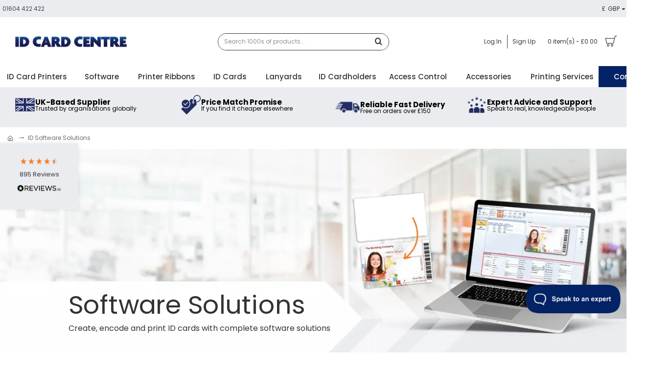

--- FILE ---
content_type: text/html; charset=utf-8
request_url: https://www.idcardcentre.co.uk/software-solutions?fa203=Windows&custom_attribute=1
body_size: 74580
content:
<!DOCTYPE html>
<html dir="ltr" lang="en" class="desktop mac chrome chrome131 webkit oc30 is-guest route-product-category category-71 store-0 skin-2 desktop-header-active mobile-sticky layout-147" data-jb="185b08f7" data-jv="3.1.13.1" data-ov="3.0.3.9">
<head typeof="og:website">
<meta charset="UTF-8" />
<meta name="viewport" content="width=device-width, initial-scale=1.0">
<meta http-equiv="X-UA-Compatible" content="IE=edge">
<title>ID Software Solutions | Best Price Guarantee | Free UK Shipping</title>
<base href="https://www.idcardcentre.co.uk/" />
<link rel="preload" href="catalog/view/theme/journal3/icons/fonts/icomoon.woff2?v=9d31087a53" as="font" crossorigin>


<meta name="description" content="ID Software Solutions available to buy online now from ID Card Centre Ltd or call 01604 422422 *free shipping on all orders over £150!" />
<meta name="keywords" content="ID Software Solutions,
ID Card Software Solutions,
ID Card Production Software,
Visitor Management Software,
Contractor Management Software,
Support,
CardExchange,
CardPresso,
Semieta Visitor,
Semieta Contractor,
Hello Visitors," />
<meta property="fb:app_id" content=""/>
<meta property="og:type" content="website"/>
<meta property="og:title" content="ID Software Solutions"/>
<meta property="og:url" content="https://www.idcardcentre.co.uk/software-solutions"/>
<meta property="og:image" content="https://www.idcardcentre.co.uk/image/cache/catalog/categories/ID%20Software%20Solutions-600x315w.jpg"/>
<meta property="og:image:width" content="600"/>
<meta property="og:image:height" content="315"/>
<meta property="og:description" content="The right ID software solution for YOU

Choosing the right software to produce perfect ID cards on a modest or grand scale is an important decision to make. Whether you need a simple club membership card, a badge to welcome and identify your visitors or access control cards for contractors at mult"/>
<meta name="twitter:card" content="summary"/>
<meta name="twitter:site" content="@"/>
<meta name="twitter:title" content="ID Software Solutions"/>
<meta name="twitter:image" content="https://www.idcardcentre.co.uk/image/cache/catalog/categories/ID%20Software%20Solutions-200x200.jpg"/>
<meta name="twitter:image:width" content="200"/>
<meta name="twitter:image:height" content="200"/>
<meta name="twitter:description" content="The right ID software solution for YOU

Choosing the right software to produce perfect ID cards on a modest or grand scale is an important decision to make. Whether you need a simple club membership card, a badge to welcome and identify your visitors or access control cards for contractors at mult"/>
<script>window['Journal'] = {"isPopup":false,"isPhone":false,"isTablet":false,"isDesktop":true,"filterScrollTop":false,"filterUrlValuesSeparator":",","countdownDay":"Day","countdownHour":"Hour","countdownMin":"Min","countdownSec":"Sec","globalPageColumnLeftTabletStatus":false,"globalPageColumnRightTabletStatus":false,"scrollTop":true,"scrollToTop":false,"notificationHideAfter":"2000","quickviewPageStyleCloudZoomStatus":false,"quickviewPageStyleAdditionalImagesCarousel":true,"quickviewPageStyleAdditionalImagesCarouselStyleSpeed":"500","quickviewPageStyleAdditionalImagesCarouselStyleAutoPlay":false,"quickviewPageStyleAdditionalImagesCarouselStylePauseOnHover":true,"quickviewPageStyleAdditionalImagesCarouselStyleDelay":"3000","quickviewPageStyleAdditionalImagesCarouselStyleLoop":false,"quickviewPageStyleAdditionalImagesHeightAdjustment":"5","quickviewPageStyleProductStockUpdate":false,"quickviewPageStylePriceUpdate":true,"quickviewPageStyleOptionsSelect":"none","quickviewText":"Quickview","mobileHeaderOn":"tablet","subcategoriesCarouselStyleSpeed":"500","subcategoriesCarouselStyleAutoPlay":false,"subcategoriesCarouselStylePauseOnHover":true,"subcategoriesCarouselStyleDelay":"3000","subcategoriesCarouselStyleLoop":false,"productPageStyleImageCarouselStyleSpeed":"500","productPageStyleImageCarouselStyleAutoPlay":false,"productPageStyleImageCarouselStylePauseOnHover":true,"productPageStyleImageCarouselStyleDelay":"3000","productPageStyleImageCarouselStyleLoop":false,"productPageStyleCloudZoomStatus":false,"productPageStyleCloudZoomPosition":"inner","productPageStyleAdditionalImagesCarousel":true,"productPageStyleAdditionalImagesCarouselStyleSpeed":"500","productPageStyleAdditionalImagesCarouselStyleAutoPlay":false,"productPageStyleAdditionalImagesCarouselStylePauseOnHover":true,"productPageStyleAdditionalImagesCarouselStyleDelay":"3000","productPageStyleAdditionalImagesCarouselStyleLoop":false,"productPageStyleAdditionalImagesHeightAdjustment":"","productPageStyleProductStockUpdate":false,"productPageStylePriceUpdate":true,"productPageStyleOptionsSelect":"none","infiniteScrollStatus":false,"infiniteScrollOffset":"3","infiniteScrollLoadPrev":"Load Previous Products","infiniteScrollLoadNext":"Load Next Products","infiniteScrollLoading":"Loading...","infiniteScrollNoneLeft":"That's all the products in this category.","loginUrl":"https:\/\/www.idcardcentre.co.uk\/login","checkoutUrl":"https:\/\/www.idcardcentre.co.uk\/checkout","headerHeight":"100","headerCompactHeight":"50","mobileMenuOn":"","searchStyleSearchAutoSuggestStatus":true,"searchStyleSearchAutoSuggestDescription":false,"searchStyleSearchAutoSuggestSubCategories":true,"headerMiniSearchDisplay":"default","stickyStatus":true,"stickyFullHomePadding":false,"stickyFullwidth":true,"stickyAt":"","stickyHeight":"","headerTopBarHeight":"35","topBarStatus":true,"headerType":"classic","headerMobileHeight":"50","headerMobileStickyStatus":true,"headerMobileTopBarVisibility":true,"headerMobileTopBarHeight":"30","notification":[{"m":137,"c":"b3c7d3c6"}],"headerNotice":[{"m":56,"c":"9e4f882c"}],"columnsCount":0};</script>

							
<script>// forEach polyfill
if (window.NodeList && !NodeList.prototype.forEach) {
	NodeList.prototype.forEach = Array.prototype.forEach;
}

(function () {
	if (Journal['isPhone']) {
		return;
	}

	var wrappers = ['search', 'cart', 'cart-content', 'logo', 'language', 'currency'];
	var documentClassList = document.documentElement.classList;

	function extractClassList() {
		return ['desktop', 'tablet', 'phone', 'desktop-header-active', 'mobile-header-active', 'mobile-menu-active'].filter(function (cls) {
			return documentClassList.contains(cls);
		});
	}

	function mqr(mqls, listener) {
		Object.keys(mqls).forEach(function (k) {
			mqls[k].addListener(listener);
		});

		listener();
	}

	function mobileMenu() {
		var element = document.querySelector('#main-menu');
		var wrapper = document.querySelector('.mobile-main-menu-wrapper');

		if (element && wrapper) {
			wrapper.appendChild(element);
		}

		var main_menu = document.querySelector('.main-menu');

		if (main_menu) {
			main_menu.classList.add('accordion-menu');
		}

		document.querySelectorAll('.main-menu .dropdown-toggle').forEach(function (element) {
			element.classList.remove('dropdown-toggle');
			element.classList.add('collapse-toggle');
			element.removeAttribute('data-toggle');
		});

		document.querySelectorAll('.main-menu .dropdown-menu').forEach(function (element) {
			element.classList.remove('dropdown-menu');
			element.classList.remove('j-dropdown');
			element.classList.add('collapse');
		});
	}

	function desktopMenu() {

		var element = document.querySelector('#main-menu');
		var wrapper = document.querySelector('.desktop-main-menu-wrapper');

		if (element && wrapper) {
			wrapper.insertBefore(element, document.querySelector('#main-menu-2'));
		}

		var main_menu = document.querySelector('.main-menu');

		if (main_menu) {
			main_menu.classList.remove('accordion-menu');
		}

		document.querySelectorAll('.main-menu .collapse-toggle').forEach(function (element) {
			element.classList.add('dropdown-toggle');
			element.classList.remove('collapse-toggle');
			element.setAttribute('data-toggle', 'dropdown');
		});

		document.querySelectorAll('.main-menu .collapse').forEach(function (element) {
			element.classList.add('dropdown-menu');
			element.classList.add('j-dropdown');
			element.classList.remove('collapse');
		});

		document.body.classList.remove('mobile-wrapper-open');
	}

	function mobileHeader() {
		Object.keys(wrappers).forEach(function (k) {
			var element = document.querySelector('#' + wrappers[k]);
			var wrapper = document.querySelector('.mobile-' + wrappers[k] + '-wrapper');

			if (element && wrapper) {
				wrapper.appendChild(element);
			}

			if (wrappers[k] === 'cart-content') {
				if (element) {
					element.classList.remove('j-dropdown');
					element.classList.remove('dropdown-menu');
				}
			}
		});

		var search = document.querySelector('#search');
		var cart = document.querySelector('#cart');

		if (search && (Journal['searchStyle'] === 'full')) {
			search.classList.remove('full-search');
			search.classList.add('mini-search');
		}

		if (cart && (Journal['cartStyle'] === 'full')) {
			cart.classList.remove('full-cart');
			cart.classList.add('mini-cart')
		}
	}

	function desktopHeader() {
		Object.keys(wrappers).forEach(function (k) {
			var element = document.querySelector('#' + wrappers[k]);
			var wrapper = document.querySelector('.desktop-' + wrappers[k] + '-wrapper');

			if (wrappers[k] === 'cart-content') {
				if (element) {
					element.classList.add('j-dropdown');
					element.classList.add('dropdown-menu');
					document.querySelector('#cart').appendChild(element);
				}
			} else {
				if (element && wrapper) {
					wrapper.appendChild(element);
				}
			}
		});

		var search = document.querySelector('#search');
		var cart = document.querySelector('#cart');

		if (search && (Journal['searchStyle'] === 'full')) {
			search.classList.remove('mini-search');
			search.classList.add('full-search');
		}

		if (cart && (Journal['cartStyle'] === 'full')) {
			cart.classList.remove('mini-cart');
			cart.classList.add('full-cart');
		}

		documentClassList.remove('mobile-cart-content-container-open');
		documentClassList.remove('mobile-main-menu-container-open');
		documentClassList.remove('mobile-overlay');
	}

	function moveElements(classList) {
		if (classList.includes('mobile-header-active')) {
			mobileHeader();
			mobileMenu();
		} else if (classList.includes('mobile-menu-active')) {
			desktopHeader();
			mobileMenu();
		} else {
			desktopHeader();
			desktopMenu();
		}
	}

	var mqls = {
		phone: window.matchMedia('(max-width: 768px)'),
		tablet: window.matchMedia('(max-width: 1024px)'),
		menu: window.matchMedia('(max-width: ' + Journal['mobileMenuOn'] + 'px)')
	};

	mqr(mqls, function () {
		var oldClassList = extractClassList();

		if (Journal['isDesktop']) {
			if (mqls.phone.matches) {
				documentClassList.remove('desktop');
				documentClassList.remove('tablet');
				documentClassList.add('mobile');
				documentClassList.add('phone');
			} else if (mqls.tablet.matches) {
				documentClassList.remove('desktop');
				documentClassList.remove('phone');
				documentClassList.add('mobile');
				documentClassList.add('tablet');
			} else {
				documentClassList.remove('mobile');
				documentClassList.remove('phone');
				documentClassList.remove('tablet');
				documentClassList.add('desktop');
			}

			if (documentClassList.contains('phone') || (documentClassList.contains('tablet') && Journal['mobileHeaderOn'] === 'tablet')) {
				documentClassList.remove('desktop-header-active');
				documentClassList.add('mobile-header-active');
			} else {
				documentClassList.remove('mobile-header-active');
				documentClassList.add('desktop-header-active');
			}
		}

		if (documentClassList.contains('desktop-header-active') && mqls.menu.matches) {
			documentClassList.add('mobile-menu-active');
		} else {
			documentClassList.remove('mobile-menu-active');
		}

		var newClassList = extractClassList();

		if (oldClassList.join(' ') !== newClassList.join(' ')) {
			if (documentClassList.contains('safari') && !documentClassList.contains('ipad') && navigator.maxTouchPoints && navigator.maxTouchPoints > 2) {
				window.fetch('index.php?route=journal3/journal3/device_detect', {
					method: 'POST',
					body: 'device=ipad',
					headers: {
						'Content-Type': 'application/x-www-form-urlencoded'
					}
				}).then(function (data) {
					return data.json();
				}).then(function (data) {
					if (data.response.reload) {
						window.location.reload();
					}
				});
			}

			if (document.readyState === 'loading') {
				document.addEventListener('DOMContentLoaded', function () {
					moveElements(newClassList);
				});
			} else {
				moveElements(newClassList);
			}
		}
	});

})();

(function () {
	var cookies = {};
	var style = document.createElement('style');
	var documentClassList = document.documentElement.classList;

	document.head.appendChild(style);

	document.cookie.split('; ').forEach(function (c) {
		var cc = c.split('=');
		cookies[cc[0]] = cc[1];
	});

	if (Journal['popup']) {
		for (var i in Journal['popup']) {
			if (!cookies['p-' + Journal['popup'][i]['c']]) {
				documentClassList.add('popup-open');
				documentClassList.add('popup-center');
				break;
			}
		}
	}

	if (Journal['notification']) {
		for (var i in Journal['notification']) {
			if (cookies['n-' + Journal['notification'][i]['c']]) {
				style.sheet.insertRule('.module-notification-' + Journal['notification'][i]['m'] + '{ display:none }');
			}
		}
	}

	if (Journal['headerNotice']) {
		for (var i in Journal['headerNotice']) {
			if (cookies['hn-' + Journal['headerNotice'][i]['c']]) {
				style.sheet.insertRule('.module-header_notice-' + Journal['headerNotice'][i]['m'] + '{ display:none }');
			}
		}
	}

	if (Journal['layoutNotice']) {
		for (var i in Journal['layoutNotice']) {
			if (cookies['ln-' + Journal['layoutNotice'][i]['c']]) {
				style.sheet.insertRule('.module-layout_notice-' + Journal['layoutNotice'][i]['m'] + '{ display:none }');
			}
		}
	}
})();
</script>
<script>WebFontConfig = { google: { families: ["Poppins:700,500,400:latin-ext&display=block"] } };</script>
<script src="https://ajax.googleapis.com/ajax/libs/webfont/1.6.26/webfont.js" async></script>
<link href="catalog/view/theme/journal3/assets/8c2bf52c02db129fe88391095e9b7542.css?v=185b08f7" type="text/css" rel="stylesheet" media="all" />

        
      
<link href="https://www.idcardcentre.co.uk/software-solutions" rel="canonical" />
<link href="https://www.idcardcentre.co.uk/image/catalog/brand/idcc-favicon-24.webp" rel="icon" />
<link href="catalog/view/theme/journal3/stylesheet/popup.css" rel="stylesheet">
  <!-- Google Tag Manager --> <script>(function(w,d,s,l,i){w[l]=w[l]||[];w[l].push({'gtm.start': new Date().getTime(),event:'gtm.js'});var f=d.getElementsByTagName(s)[0], j=d.createElement(s),dl=l!='dataLayer'?'&l='+l:'';j.async=true;j.src= 'https://www.googletagmanager.com/gtm.js?id='+i+dl;f.parentNode.insertBefore(j,f); })(window,document,'script','dataLayer','GTM-WZJJ3Q2');</script> <!-- End Google Tag Manager -->

  <meta name="facebook-domain-verification" content="7691bzqza81apa3hsvre26ow1y2k76" >
<style>
.blog-post .post-details .post-stats::-webkit-scrollbar-thumb{background-color:rgba(244, 123, 34, 1)}.blog-post .post-details .post-stats::-webkit-scrollbar{height:5px;width:5px}.blog-post .post-details .post-stats{-webkit-overflow-scrolling:touch;;color:rgba(105, 105, 115, 1);margin-top:15px;margin-bottom:35px}.blog-post .post-details .post-stats .p-posted{display:none}.blog-post .post-details .post-stats .p-author{display:inline-flex}.blog-post .post-details .post-stats .p-date{display:inline-flex}.p-date-image{color:rgba(255, 255, 255, 1);font-weight:700;background:rgba(3, 35, 102, 1);margin:7px;border-radius:0px}.blog-post .post-details .post-stats .p-comment{display:none}.blog-post .post-details .post-stats .p-view{display:inline-flex}.blog-post .post-details .post-stats .p-category{display:inline-flex}.post-stats .p-author::before{content:'\eadc' !important;font-family:icomoon !important;font-size:15px;color:rgba(51, 51, 51, 1)}.post-stats .p-date::before{content:'\eaf6' !important;font-family:icomoon !important}.post-stats .p-view::before{font-size:15px;color:rgba(51,51,51,1)}.post-details{padding-bottom:20px}.post-content>p{margin-bottom:10px}.post-content{font-size:15px;column-count:initial;column-gap:50px;column-rule-style:none}.post-image{display:none;text-align:left;float:none}.post-image
img{border-radius:10px;box-shadow:0 0 10px 3px rgba(234, 236, 240, 0.42)}.blog-post
.tags{margin-top:15px;justify-content:flex-start;font-size:12px;color:rgba(255, 255, 255, 1);font-weight:400;justify-content:center}.blog-post .tags a, .blog-post .tags-title{margin-right:8px;margin-bottom:8px}.blog-post .tags
b{display:none}.blog-post .tags
a{border-radius:10px;padding-right:8px;padding-left:8px;font-size:12px;color:rgba(255, 255, 255, 1);font-weight:400;text-decoration:none;background:none}.blog-post .tags a:hover{color:rgba(255,255,255,1);background:none}.post-comments{margin-top:20px}.reply-btn.btn,.reply-btn.btn:visited{font-size:12px;color:rgba(255,255,255,1);font-weight:400;text-transform:uppercase}.reply-btn.btn:hover{color:rgba(255, 255, 255, 1) !important;background:rgba(51, 51, 51, 1) !important}.reply-btn.btn:active,.reply-btn.btn:hover:active,.reply-btn.btn:focus:active{color:rgba(255, 255, 255, 1) !important;background:rgba(3, 35, 102, 1) !important;box-shadow:inset 0 0 5px rgba(0,0,0,0.1)}.reply-btn.btn:focus{color:rgba(255, 255, 255, 1) !important;box-shadow:inset 0 0 5px rgba(0,0,0,0.1)}.reply-btn.btn{background:rgba(51, 51, 51, 1);border-width:2px;padding:13px;padding-right:18px;padding-left:18px;border-radius:0px !important}.desktop .reply-btn.btn:hover{box-shadow:0 0 6px rgba(139,145,152,0.72)}.reply-btn.btn.btn.disabled::after{font-size:20px}.post-comment{margin-bottom:30px;padding-bottom:15px;border-width:0;border-bottom-width:1px;border-style:solid}.post-reply{margin-top:15px;margin-left:60px;padding-top:20px;border-width:0;border-top-width:1px;border-style:solid}.user-avatar{display:none;margin-right:15px;border-radius:50%}.module-blog_comments .side-image{display:none}.post-comment .user-name{font-size:18px;font-weight:700}.post-comment .user-data
div{font-size:12px}.post-comment .user-site::before{left:-1px}.post-comment .user-data .user-date{display:inline-flex}.post-comment .user-data .user-time{display:inline-flex}.comment-form .form-group:not(.required){display:flex}.user-data .user-site{display:inline-flex}.main-posts.post-grid .post-layout.swiper-slide{margin-right:20px;width:calc((100% - 3 * 20px) / 4 - 0.01px)}.main-posts.post-grid .post-layout:not(.swiper-slide){padding:10px;width:calc(100% / 4 - 0.01px)}.one-column #content .main-posts.post-grid .post-layout.swiper-slide{margin-right:20px;width:calc((100% - 2 * 20px) / 3 - 0.01px)}.one-column #content .main-posts.post-grid .post-layout:not(.swiper-slide){padding:10px;width:calc(100% / 3 - 0.01px)}.two-column #content .main-posts.post-grid .post-layout.swiper-slide{margin-right:20px;width:calc((100% - 1 * 20px) / 2 - 0.01px)}.two-column #content .main-posts.post-grid .post-layout:not(.swiper-slide){padding:10px;width:calc(100% / 2 - 0.01px)}.side-column .main-posts.post-grid .post-layout.swiper-slide{margin-right:20px;width:calc((100% - 0 * 20px) / 1 - 0.01px)}.side-column .main-posts.post-grid .post-layout:not(.swiper-slide){padding:10px;width:calc(100% / 1 - 0.01px)}.main-posts.post-grid{margin:-10px}.post-grid .post-thumb{background:rgba(255, 255, 255, 1);border-radius:7px}.desktop .post-grid .post-thumb:hover{box-shadow:0 0 6px rgba(139, 145, 152, 0.72)}.post-grid .post-thumb:hover .image
img{transform:scale(1.15)}.post-grid .post-thumb
.caption{position:relative;bottom:auto;width:auto}.post-grid .post-thumb
.name{display:flex;width:auto;margin-left:auto;margin-right:auto;justify-content:center;margin-left:auto;margin-right:auto;margin-top:12px;margin-bottom:12px}.post-grid .post-thumb .name
a{white-space:nowrap;overflow:hidden;text-overflow:ellipsis;font-family:'Poppins';font-weight:700;font-size:18px;color:rgba(58, 71, 84, 1)}.post-grid .post-thumb
.description{display:block;color:rgba(105, 105, 115, 1);text-align:center;padding-right:15px;padding-left:15px}.post-grid .post-thumb .button-group{display:flex;justify-content:center;padding:15px}.post-grid .post-thumb .btn-read-more::before{display:inline-block}.post-grid .post-thumb .btn-read-more::after{display:inline-block;content:'\e5c8' !important;font-family:icomoon !important}.post-grid .post-thumb .btn-read-more .btn-text{display:inline-block;padding:0
.4em}.post-grid .post-thumb .btn-read-more.btn, .post-grid .post-thumb .btn-read-more.btn:visited{font-size:16px;color:rgba(105, 105, 115, 1);text-transform:none}.post-grid .post-thumb .btn-read-more.btn:hover{color:rgba(244, 123, 34, 1) !important;background:none !important}.post-grid .post-thumb .btn-read-more.btn:active, .post-grid .post-thumb .btn-read-more.btn:hover:active, .post-grid .post-thumb .btn-read-more.btn:focus:active{color:rgba(244, 123, 34, 1) !important;background:none !important;box-shadow:none}.post-grid .post-thumb .btn-read-more.btn:focus{color:rgba(244, 123, 34, 1) !important;background:none;box-shadow:none}.post-grid .post-thumb .btn-read-more.btn{background:none;border-style:none;padding:3px;box-shadow:none}.desktop .post-grid .post-thumb .btn-read-more.btn:hover{box-shadow:none}.post-grid .post-thumb .btn-read-more.btn.btn.disabled::after{font-size:20px}.post-grid .post-thumb .post-stats{display:flex;justify-content:center;position:absolute;transform:translateY(-100%);width:100%;background:rgba(240, 242, 245, 0.9);padding:7px}.post-grid .post-thumb .post-stats .p-author{display:flex}.post-grid .post-thumb
.image{display:block}.post-grid .post-thumb .p-date{display:flex}.post-grid .post-thumb .post-stats .p-comment{display:flex}.post-grid .post-thumb .post-stats .p-view{display:flex}.post-list .post-layout:not(.swiper-slide){margin-bottom:35px}.post-list .post-thumb
.caption{flex-basis:150px;background:rgba(248, 248, 248, 1);padding:20px;padding-top:15px}.post-list .post-thumb
.image{display:none}.desktop .post-list .post-thumb:hover{box-shadow:0 15px 90px -10px rgba(0, 0, 0, 0.2)}.post-list .post-thumb:hover .image
img{transform:scale(1)}.post-list .post-thumb
.name{display:flex;width:auto;margin-left:auto;margin-right:auto;justify-content:flex-start;margin-left:0;margin-right:auto}.post-list .post-thumb .name
a{white-space:normal;overflow:visible;text-overflow:initial;font-family:'Poppins';font-weight:500;font-size:22px;color:rgba(51, 51, 51, 1)}.desktop .post-list .post-thumb .name a:hover{color:rgba(244, 123, 34, 1)}.post-list .post-thumb
.description{display:block;color:rgba(139, 145, 152, 1);padding-top:5px;padding-bottom:5px;margin-bottom:10px}.post-list .post-thumb .button-group{display:flex;justify-content:flex-end}.post-list .post-thumb .btn-read-more::before{display:inline-block}.post-list .post-thumb .btn-read-more .btn-text{display:inline-block;padding:0
.4em}.post-list .post-thumb .btn-read-more::after{content:'\e5c8' !important;font-family:icomoon !important}.post-list .post-thumb .btn-read-more.btn, .post-list .post-thumb .btn-read-more.btn:visited{font-size:16px;color:rgba(51, 51, 51, 1);font-weight:400;text-transform:capitalize}.post-list .post-thumb .btn-read-more.btn:hover{color:rgba(3, 35, 102, 1) !important;background:rgba(0, 0, 0, 0) !important}.post-list .post-thumb .btn-read-more.btn{background:rgba(0, 0, 0, 0);box-shadow:none}.post-list .post-thumb .btn-read-more.btn:active, .post-list .post-thumb .btn-read-more.btn:hover:active, .post-list .post-thumb .btn-read-more.btn:focus:active{background:rgba(0, 0, 0, 0) !important;box-shadow:none}.post-list .post-thumb .btn-read-more.btn:focus{background:rgba(0, 0, 0, 0)}.desktop .post-list .post-thumb .btn-read-more.btn:hover{box-shadow:none}.post-list .post-thumb .btn-read-more.btn.btn.disabled::after{font-size:20px}.post-list .post-thumb .post-stats{display:flex;font-size:16px;color:rgba(51, 51, 51, 1);justify-content:flex-start;margin-bottom:10px}.post-list .post-thumb .post-stats .p-author::before{font-size:13px}.post-list .post-thumb .post-stats .p-date::before{content:'\eaf6' !important;font-family:icomoon !important;font-size:13px;color:rgba(51, 51, 51, 1)}.post-list .post-thumb .post-stats .p-author{display:block}.post-list .post-thumb .p-date{display:flex}.post-list .post-thumb .post-stats .p-comment{display:none}.post-list .post-thumb .post-stats .p-view{display:flex}.blog-feed
span{display:block;color:rgba(105, 105, 115, 1) !important}.blog-feed{display:inline-flex;margin-right:30px;margin-top:-5px}.blog-feed::before{content:'\f143' !important;font-family:icomoon !important;font-size:14px;color:rgba(3,35,102,1)}.countdown{font-family:'Poppins';font-weight:400;font-size:15px;color:rgba(51, 51, 51, 1);background:rgba(240, 242, 245, 1);border-radius:0px;width:90%}.countdown div
span{color:rgba(105,105,115,1)}.countdown>div{border-style:solid;border-color:rgba(226, 226, 226, 1)}.boxed-layout .site-wrapper{overflow:hidden}.boxed-layout
.header{padding:0
20px}.boxed-layout
.breadcrumb{padding-left:20px;padding-right:20px}.wrapper, .mega-menu-content, .site-wrapper > .container, .grid-cols,.desktop-header-active .is-sticky .header .desktop-main-menu-wrapper,.desktop-header-active .is-sticky .sticky-fullwidth-bg,.boxed-layout .site-wrapper, .breadcrumb, .title-wrapper, .page-title > span,.desktop-header-active .header .top-bar,.desktop-header-active .header .mid-bar,.desktop-main-menu-wrapper{max-width:1140px}.desktop-main-menu-wrapper .main-menu>.j-menu>.first-dropdown::before{transform:translateX(calc(0px - (100vw - 1140px) / 2))}html[dir='rtl'] .desktop-main-menu-wrapper .main-menu>.j-menu>.first-dropdown::before{transform:none;right:calc(0px - (100vw - 1140px) / 2)}.desktop-main-menu-wrapper .main-menu>.j-menu>.first-dropdown.mega-custom::before{transform:translateX(calc(0px - (200vw - 1140px) / 2))}html[dir='rtl'] .desktop-main-menu-wrapper .main-menu>.j-menu>.first-dropdown.mega-custom::before{transform:none;right:calc(0px - (200vw - 1140px) / 2)}.site-wrapper>.container,.site-wrapper>h1.page-title>span{max-width:1140px}body{background:none;font-family:'Poppins';font-weight:400;font-size:16px;line-height:1.5;-webkit-font-smoothing:antialiased}#content{padding-bottom:20px}.column-left
#content{padding-left:30px}.column-right
#content{padding-right:30px}.side-column{max-width:260px;padding:30px;padding-top:0px;padding-left:0px}.one-column
#content{max-width:calc(100% - 260px)}.two-column
#content{max-width:calc(100% - 260px * 2)}#column-left{border-width:0;border-right-width:1px;border-style:solid;border-color:rgba(226,226,226,1)}#column-right{border-width:0;border-left-width:1px;border-style:solid;border-color:rgba(226,226,226,1);padding:30px;padding-top:0px;padding-right:0px}.page-title{display:block}.dropdown.drop-menu>.j-dropdown{left:0;right:auto;transform:translate3d(0,-10px,0)}.dropdown.drop-menu.animating>.j-dropdown{left:0;right:auto;transform:none}.dropdown.drop-menu>.j-dropdown::before{left:10px;right:auto;transform:translateX(0)}.dropdown.dropdown .j-menu .dropdown>a>.count-badge{margin-right:0}.dropdown.dropdown .j-menu .dropdown>a>.count-badge+.open-menu+.menu-label{margin-left:7px}.dropdown.dropdown .j-menu .dropdown>a::after{display:block}.dropdown.dropdown .j-menu>li>a{font-size:16px;color:rgba(58, 71, 84, 1);font-weight:400;background:rgba(255, 255, 255, 1);padding:10px;padding-left:15px}.dropdown.dropdown .j-menu .links-text{white-space:normal;overflow:visible;text-overflow:initial}.dropdown.dropdown .j-menu>li>a::before{margin-right:7px;min-width:20px;font-size:18px}.desktop .dropdown.dropdown .j-menu > li:hover > a, .dropdown.dropdown .j-menu>li.active>a{background:rgba(240, 242, 245, 1)}.dropdown.dropdown .j-menu > li > a, .dropdown.dropdown.accordion-menu .menu-item > a + div, .dropdown.dropdown .accordion-menu .menu-item>a+div{border-style:none}.dropdown.dropdown .j-menu a .count-badge{display:none;position:relative}.dropdown.dropdown:not(.mega-menu) .j-dropdown{min-width:200px}.dropdown.dropdown:not(.mega-menu) .j-menu{box-shadow:0 10px 25px rgba(0, 0, 0, 0.5)}.dropdown.dropdown .j-dropdown::before{display:block;border-bottom-color:rgba(255,255,255,1);margin-left:7px;margin-top:-10px}legend{font-family:'Poppins';font-weight:400;font-size:17px;padding-top:10px;margin-bottom:15px;white-space:normal;overflow:visible;text-overflow:initial;font-family:'Poppins';font-weight:400;font-size:17px;padding-top:10px;margin-bottom:15px;white-space:normal;overflow:visible;text-overflow:initial}legend::after{content:'';display:block;position:relative;margin-top:10px;content:'';display:block;position:relative;margin-top:10px}legend.page-title>span::after{content:'';display:block;position:relative;margin-top:10px;content:'';display:block;position:relative;margin-top:10px}legend::after,legend.page-title>span::after{width:50px;height:1px;background:rgba(244,123,34,1);width:50px;height:1px;background:rgba(244,123,34,1)}.title{font-family:'Poppins';font-weight:400;font-size:17px;padding-top:10px;margin-bottom:15px;white-space:normal;overflow:visible;text-overflow:initial}.title::after{content:'';display:block;position:relative;margin-top:10px}.title.page-title>span::after{content:'';display:block;position:relative;margin-top:10px}.title::after,.title.page-title>span::after{width:50px;height:1px;background:rgba(244, 123, 34, 1)}html:not(.popup) .page-title{font-size:30px;border-width:0;border-bottom-width:1px;border-style:solid;border-color:rgba(226, 226, 226, 1);margin-top:30px;margin-bottom:30px;white-space:normal;overflow:visible;text-overflow:initial}html:not(.popup) .page-title::after{content:'';display:block;position:relative;margin-top:10px}html:not(.popup) .page-title.page-title>span::after{content:'';display:block;position:relative;margin-top:10px}html:not(.popup) .page-title::after, html:not(.popup) .page-title.page-title>span::after{width:100px;height:1px;background:rgba(244,123,34,1)}.menu-label{color:rgba(255,255,255,1);font-weight:400;text-transform:none;background:rgba(244,123,34,1);padding:1px;padding-right:5px;padding-left:5px}.btn,.btn:visited{font-size:12px;color:rgba(255,255,255,1);font-weight:400;text-transform:uppercase}.btn:hover{color:rgba(255, 255, 255, 1) !important;background:rgba(51, 51, 51, 1) !important}.btn:active,.btn:hover:active,.btn:focus:active{color:rgba(255, 255, 255, 1) !important;background:rgba(3, 35, 102, 1) !important;box-shadow:inset 0 0 5px rgba(0,0,0,0.1)}.btn:focus{color:rgba(255, 255, 255, 1) !important;box-shadow:inset 0 0 5px rgba(0,0,0,0.1)}.btn{background:rgba(51, 51, 51, 1);border-width:2px;padding:13px;padding-right:18px;padding-left:18px;border-radius:0px !important}.desktop .btn:hover{box-shadow:0 0 6px rgba(139,145,152,0.72)}.btn.btn.disabled::after{font-size:20px}.btn-secondary.btn{background:rgba(139,145,152,1)}.btn-secondary.btn:hover{background:rgba(3, 35, 102, 1) !important}.btn-secondary.btn.btn.disabled::after{font-size:20px}.btn-success.btn,.btn-success.btn:visited{font-family:'Poppins';font-weight:400;font-style:normal}.btn-success.btn:hover{font-family:'Poppins' !important;font-weight:400 !important;font-style:normal !important}.btn-success.btn{background:rgba(3, 35, 102, 1)}.desktop .btn-success.btn:hover{box-shadow:0 15px 90px -10px rgba(0,0,0,0.2)}.btn-success.btn.btn.disabled::after{font-size:20px}.btn-danger.btn{background:rgba(171,7,7,1)}.btn-danger.btn:hover{background:rgba(3, 35, 102, 1) !important}.btn-danger.btn.btn.disabled::after{font-size:20px}.btn-warning.btn{background:rgba(244,123,34,1)}.btn-warning.btn:hover{background:rgba(3, 35, 102, 1) !important}.btn-warning.btn.btn.disabled::after{font-size:20px}.btn-info.btn{background:rgba(139,145,152,1)}.btn-info.btn:hover{background:rgba(3, 35, 102, 1) !important}.btn-info.btn.btn.disabled::after{font-size:20px}.btn-light.btn,.btn-light.btn:visited{color:rgba(51,51,51,1)}.btn-light.btn{background:rgba(238,238,238,1)}.btn-light.btn:hover{background:rgba(226, 226, 226, 1) !important}.btn-light.btn.btn.disabled::after{font-size:20px}.btn-dark.btn{background:rgba(44,54,64,1)}.btn-dark.btn:hover{background:rgba(58, 71, 84, 1) !important}.btn-dark.btn.btn.disabled::after{font-size:20px}.buttons{margin-top:20px;font-size:16px}.buttons .pull-right .btn, .buttons .pull-right .btn:visited{font-size:12px;color:rgba(255, 255, 255, 1);font-weight:400;text-transform:uppercase}.buttons .pull-right .btn:hover{color:rgba(255, 255, 255, 1) !important;background:rgba(51, 51, 51, 1) !important}.buttons .pull-right .btn:active, .buttons .pull-right .btn:hover:active, .buttons .pull-right .btn:focus:active{color:rgba(255, 255, 255, 1) !important;background:rgba(3, 35, 102, 1) !important;box-shadow:inset 0 0 5px rgba(0, 0, 0, 0.1)}.buttons .pull-right .btn:focus{color:rgba(255, 255, 255, 1) !important;box-shadow:inset 0 0 5px rgba(0, 0, 0, 0.1)}.buttons .pull-right
.btn{background:rgba(51, 51, 51, 1);border-width:2px;padding:13px;padding-right:18px;padding-left:18px;border-radius:0px !important}.desktop .buttons .pull-right .btn:hover{box-shadow:0 0 6px rgba(139, 145, 152, 0.72)}.buttons .pull-right .btn.btn.disabled::after{font-size:20px}.buttons .pull-left
.btn{background:rgba(139, 145, 152, 1)}.buttons .pull-left .btn:hover{background:rgba(3, 35, 102, 1) !important}.buttons .pull-left .btn.btn.disabled::after{font-size:20px}.buttons>div{flex:1;width:auto;flex-basis:0}.buttons > div
.btn{width:100%}.buttons .pull-left{margin-right:0}.buttons>div+div{padding-left:20px}.buttons .pull-right:only-child{flex:1;margin:0
0 0 auto}.buttons .pull-right:only-child
.btn{width:100%}.buttons input+.btn{margin-top:5px}.buttons input[type=checkbox]{margin-right:7px !important;margin-left:3px !important}.tags{margin-top:15px;justify-content:flex-start;font-size:12px;color:rgba(255, 255, 255, 1);font-weight:400}.tags a,.tags-title{margin-right:8px;margin-bottom:8px}.tags
b{display:none}.tags
a{border-radius:10px;padding-right:8px;padding-left:8px;font-size:12px;color:rgba(255, 255, 255, 1);font-weight:400;text-decoration:none;background:none}.tags a:hover{color:rgba(255,255,255,1);background:none}.nav-tabs>li>a,.nav-tabs>li.active>a,.nav-tabs>li.active>a:hover,.nav-tabs>li.active>a:focus{font-family:'Poppins';font-weight:500;font-size:16px;color:rgba(51, 51, 51, 1);text-transform:uppercase}.desktop .nav-tabs>li:hover>a,.nav-tabs>li.active>a{color:rgba(51,51,51,1)}.nav-tabs>li.active>a,.nav-tabs>li.active>a:hover,.nav-tabs>li.active>a:focus{color:rgba(51,51,51,1)}.nav-tabs>li{border-width:0;border-bottom-width:1px;border-style:solid;border-color:rgba(0,0,0,0);flex-grow:0}.nav-tabs>li.active{border-color:rgba(244,123,34,1)}.nav-tabs>li.active::after{display:none;border-top-width:10px}.nav-tabs>li>a{justify-content:center;white-space:nowrap;padding:0px;padding-bottom:8px}.nav-tabs>li>a::before{font-size:18px}.nav-tabs{display:flex;justify-content:flex-start;flex-wrap:nowrap;overflow-x:auto;overflow-y:hidden;-webkit-overflow-scrolling:touch;;min-width:50px}.nav-tabs>li:not(:last-child){margin-right:20px}.mobile .nav-tabs{overflow-x:scroll}.nav-tabs::-webkit-scrollbar{-webkit-appearance:none;height:1px;height:1px;width:1px}.nav-tabs::-webkit-scrollbar-track{background-color:white;background-color:rgba(238,238,238,1)}.nav-tabs::-webkit-scrollbar-thumb{background-color:#999;background-color:rgba(139,145,152,1)}.tab-container::before{display:none}.tab-content{padding-top:20px}.tab-container{display:block}.tab-container .nav-tabs{flex-direction:row}.alert{margin-bottom:20px}.breadcrumb{display:block !important;text-align:left;background:rgba(255,255,255,1);padding:10px;padding-left:0px;white-space:nowrap}.breadcrumb::before{background:rgba(255, 255, 255, 1)}.breadcrumb li:first-of-type a i::before{content:'\eb69' !important;font-family:icomoon !important;top:1px}.breadcrumb
a{font-size:12px;color:rgba(105, 105, 115, 1)}.breadcrumb li:last-of-type
a{color:rgba(105,105,115,1)}.breadcrumb>li+li:before{content:'→';color:rgba(105, 105, 115, 1);top:-1px}.mobile
.breadcrumb{overflow-x:scroll}.breadcrumb::-webkit-scrollbar{-webkit-appearance:none;height:1px;height:1px;width:1px}.breadcrumb::-webkit-scrollbar-track{background-color:white}.breadcrumb::-webkit-scrollbar-thumb{background-color:#999;background-color:rgba(244, 123, 34, 1)}.panel-group .panel-heading a::before{content:'\f067' !important;font-family:icomoon !important;margin-right:3px;order:10}.desktop .panel-group .panel-heading:hover a::before{color:rgba(3, 35, 102, 1)}.panel-group .panel-active .panel-heading a::before{content:'\f068' !important;font-family:icomoon !important;color:rgba(3, 35, 102, 1)}.panel-group .panel-heading
a{justify-content:space-between;font-family:'Poppins';font-weight:500;color:rgba(105, 105, 115, 1);padding:15px;padding-right:5px;padding-left:0px}.panel-group .panel-heading:hover
a{color:rgba(51, 51, 51, 1)}.panel-group .panel-active .panel-heading:hover a, .panel-group .panel-active .panel-heading
a{color:rgba(51, 51, 51, 1)}.panel-group .panel-heading{border-width:0;border-top-width:1px;border-style:solid;border-color:rgba(226, 226, 226, 1)}.panel-group .panel:first-child .panel-heading{border-width:0px}.panel-group .panel-body{padding-bottom:20px}body h1, body h2, body h3, body h4, body h5, body
h6{font-family:'Poppins';font-weight:500}body
a{color:rgba(0, 0, 207, 1);font-weight:400;text-decoration:underline;display:inline-block}body a:hover{color:rgba(3, 35, 102, 1);text-decoration:none}body
p{margin-bottom:15px}body
h1{margin-bottom:20px}body
h2{font-size:30px;margin-bottom:15px}body
h3{margin-bottom:15px}body
h4{margin-bottom:15px}body
h5{font-size:22px;font-weight:400;margin-bottom:20px}body
h6{font-size:15px;text-transform:uppercase;padding:10px;padding-top:7px;padding-bottom:7px;margin-top:5px;margin-bottom:15px;display:inline-block}body
blockquote{font-size:16px;font-weight:400;padding-left:20px;margin-top:20px;margin-bottom:20px;margin-left:50px;border-width:0;border-left-width:5px;border-style:solid;border-color:rgba(244, 123, 34, 1);float:none;display:flex;flex-direction:column;max-width:1100px}body blockquote::before{margin-left:initial;margin-right:auto;float:none;content:'\e9af' !important;font-family:icomoon !important;font-size:45px;color:rgba(51, 51, 51, 1);margin-right:10px;margin-bottom:10px}body
hr{margin-top:20px;margin-bottom:20px;border-width:0;border-top-width:1px;border-style:solid;border-color:rgba(226, 226, 226, 1);overflow:hidden}body .drop-cap{font-family:'Poppins' !important;font-weight:700 !important;font-size:70px !important;font-family:Georgia,serif;font-weight:700;margin-right:8px}body .amp::before{content:'\e901' !important;font-family:icomoon !important;font-size:25px;top:5px}body .video-responsive{margin:0px;margin-bottom:20px}.count-badge{font-family:'Poppins';font-weight:400;font-size:11px;color:rgba(255,255,255,1);background:rgba(171,7,7,1);border-width:2px;border-style:solid;border-color:rgba(248,248,248,1);border-radius:50px}.count-zero{display:none !important}.product-label
b{font-size:11px;color:rgba(255, 255, 255, 1);font-weight:700;text-transform:uppercase;background:rgba(3, 35, 102, 1);border-radius:0px;padding:5px;padding-bottom:6px}.product-label.product-label-default
b{min-width:45px}.tooltip-inner{font-size:12px;color:rgba(255, 255, 255, 1);background:rgba(3, 35, 102, 1);border-radius:0px;box-shadow:0 -10px 30px -5px rgba(0, 0, 0, 0.15)}.tooltip.top .tooltip-arrow{border-top-color:rgba(3, 35, 102, 1)}.tooltip.right .tooltip-arrow{border-right-color:rgba(3, 35, 102, 1)}.tooltip.bottom .tooltip-arrow{border-bottom-color:rgba(3, 35, 102, 1)}.tooltip.left .tooltip-arrow{border-left-color:rgba(3, 35, 102, 1)}table
td{color:rgba(105, 105, 115, 1);background:rgba(255, 255, 255, 1);padding:12px
!important}table tbody tr:nth-child(even) td{background:rgba(230,230,230,1)}table{border-width:1px !important;border-style:solid !important;border-color:rgba(226, 226, 226, 1) !important}table thead
td{font-size:16px;font-weight:700;text-transform:uppercase;background:rgba(238, 238, 238, 1)}table thead td, table thead
th{border-width:0 !important;border-top-width:1px !important;border-bottom-width:1px !important;border-style:solid !important;border-color:rgba(226, 226, 226, 1) !important}table tfoot
td{background:rgba(238, 238, 238, 1)}table tfoot td, table tfoot
th{border-width:0 !important;border-top-width:1px !important;border-style:solid !important;border-color:rgba(226, 226, 226, 1) !important}.table-responsive{border-width:1px;border-style:solid;border-color:rgba(226,226,226,1)}.table-responsive>table{border-width:0px !important}.table-responsive::-webkit-scrollbar-thumb{background-color:rgba(244,123,34,1);border-radius:5px}.table-responsive::-webkit-scrollbar{height:1px;width:1px}.has-error{color:rgba(171, 7, 7, 1) !important}.form-group .control-label{max-width:150px;padding-top:7px;padding-bottom:5px;justify-content:flex-start}.has-error .form-control{border-style:solid !important;border-color:rgba(171, 7, 7, 1) !important}.required .control-label::after, .required .control-label+div::before,.text-danger{font-size:17px;color:rgba(171,7,7,1)}.form-group{margin-bottom:8px}.required.has-error .control-label::after, .required.has-error .control-label+div::before{color:rgba(171, 7, 7, 1) !important}.required .control-label::after, .required .control-label+div::before{margin-top:3px}input.form-control{background:rgba(255, 255, 255, 1) !important;border-width:1px !important;border-style:solid !important;border-color:rgba(226, 226, 226, 1) !important;border-radius:0px !important;max-width:500px;height:38px}input.form-control:hover{box-shadow:0 0 10px 3px rgba(234,236,240,0.42)}input.form-control:focus{box-shadow:inset 0 0 5px rgba(0,0,0,0.1)}textarea.form-control{background:rgba(255, 255, 255, 1) !important;border-width:1px !important;border-style:solid !important;border-color:rgba(226, 226, 226, 1) !important;border-radius:0px !important;height:100px}textarea.form-control:hover{box-shadow:0 0 10px 3px rgba(234,236,240,0.42)}textarea.form-control:focus{box-shadow:inset 0 0 5px rgba(0,0,0,0.1)}select.form-control{background:rgba(255, 255, 255, 1) !important;border-width:1px !important;border-style:solid !important;border-color:rgba(226, 226, 226, 1) !important;border-radius:0px !important;max-width:500px}select.form-control:hover{box-shadow:0 0 10px 3px rgba(234,236,240,0.42)}select.form-control:focus{box-shadow:inset 0 0 5px rgba(0,0,0,0.1)}.radio{width:100%}.checkbox{width:100%}.input-group .input-group-btn
.btn{min-width:36px;padding:12px;min-height:36px;margin-left:5px}.product-option-file .btn i::before{content:'\ebd8' !important;font-family:icomoon !important}.stepper input.form-control{background:rgba(255, 255, 255, 1) !important;border-width:0px !important}.stepper{width:50px;height:36px;border-style:solid;border-color:rgba(105, 105, 115, 1);border-radius:0px}.stepper span
i{color:rgba(105,105,115,1);background-color:rgba(238,238,238,1)}.pagination-results{font-size:12px;letter-spacing:1px;margin-top:20px;margin-bottom:30px;justify-content:flex-start}.pagination-results .text-right{display:block}.pagination>li>a{color:rgba(51,51,51,1)}.pagination>li>a:hover{color:rgba(255,255,255,1)}.pagination>li.active>span,.pagination>li.active>span:hover,.pagination>li>a:focus{color:rgba(255,255,255,1)}.pagination>li{background:rgba(234,236,240,1);border-radius:0px}.pagination>li>a,.pagination>li>span{padding:5px;padding-right:6px;padding-left:6px}.pagination>li:hover{background:rgba(3,35,102,1)}.pagination>li.active{background:rgba(3, 35, 102, 1)}.pagination > li:first-child a::before, .pagination > li:last-child a::before{content:'\e940' !important;font-family:icomoon !important}.pagination > li .prev::before, .pagination > li .next::before{content:'\e93e' !important;font-family:icomoon !important}.pagination>li:not(:first-of-type){margin-left:5px}.rating .fa-stack{font-size:13px;width:1.2em}.rating .fa-star, .rating .fa-star+.fa-star-o{color:rgba(255,204,51,1)}.popup-inner-body{max-height:calc(100vh - 50px * 2)}.popup-container{max-width:calc(100% - 20px * 2)}.popup-bg{background:rgba(0,0,0,0.75)}.popup-body,.popup{background:rgba(255, 255, 255, 1)}.popup-content, .popup .site-wrapper{padding:20px}.popup-body{border-radius:0px;box-shadow:0 15px 90px -10px rgba(0, 0, 0, 0.2)}.popup-container .popup-close::before{content:'\e981' !important;font-family:icomoon !important;font-size:18px}.popup-close{width:30px;height:30px;margin-right:10px;margin-top:35px}.popup-container>.btn,.popup-container>.btn:visited{font-size:16px;color:rgba(105,105,115,1);text-transform:none}.popup-container>.btn:hover{color:rgba(244, 123, 34, 1) !important;background:none !important}.popup-container>.btn:active,.popup-container>.btn:hover:active,.popup-container>.btn:focus:active{color:rgba(244, 123, 34, 1) !important;background:none !important;box-shadow:none}.popup-container>.btn:focus{color:rgba(244, 123, 34, 1) !important;background:none;box-shadow:none}.popup-container>.btn{background:none;border-style:none;padding:3px;box-shadow:none}.desktop .popup-container>.btn:hover{box-shadow:none}.popup-container>.btn.btn.disabled::after{font-size:20px}.scroll-top i::before{border-radius:50px;content:'\e5d8' !important;font-family:icomoon !important;font-size:25px;color:rgba(255, 255, 255, 1);background:rgba(244, 123, 34, 1);padding:7px}.scroll-top:hover i::before{background:rgba(244,123,34,1)}.scroll-top{left:auto;right:10px;transform:translateX(0);;margin-left:10px;margin-right:10px;margin-bottom:10px}.journal-loading > i::before, .ias-spinner > i::before, .lg-outer .lg-item::after,.btn.disabled::after{content:'\eb75' !important;font-family:icomoon !important;font-size:25px}.journal-loading > .fa-spin, .lg-outer .lg-item::after,.btn.disabled::after{animation:fa-spin infinite linear;;animation-duration:1200ms}.btn-cart::before,.fa-shopping-cart::before{content:'\ebb5' !important;font-family:icomoon !important}.btn-wishlist::before{content:'\eb67' !important;font-family:icomoon !important}.btn-compare::before,.compare-btn::before{content:'\eab6' !important;font-family:icomoon !important}.fa-refresh::before{content:'\f021' !important;font-family:icomoon !important}.fa-times-circle::before,.fa-times::before,.reset-filter::before,.notification-close::before,.popup-close::before,.hn-close::before{content:'\e5cd' !important;font-family:icomoon !important}.p-author::before{content:'\eadc' !important;font-family:icomoon !important;margin-right:5px}.p-date::before{content:'\f133' !important;font-family:icomoon !important;margin-right:5px}.p-time::before{content:'\eb29' !important;font-family:icomoon !important;margin-right:5px}.p-comment::before{content:'\f27a' !important;font-family:icomoon !important;margin-right:5px}.p-view::before{content:'\f06e' !important;font-family:icomoon !important;margin-right:5px}.p-category::before{content:'\f022' !important;font-family:icomoon !important;margin-right:5px}.user-site::before{content:'\e321' !important;font-family:icomoon !important;left:-1px;margin-right:5px}.desktop ::-webkit-scrollbar{width:10px}.desktop ::-webkit-scrollbar-track{background:rgba(238, 238, 238, 1)}.desktop ::-webkit-scrollbar-thumb{background:rgba(139,145,152,1);border-width:3px;border-style:solid;border-color:rgba(238,238,238,1);border-radius:10px}.expand-content{max-height:70px}.block-expand.btn,.block-expand.btn:visited{font-size:16px;font-weight:400;text-transform:none}.block-expand.btn{background:rgba(3,35,102,1);padding:2px;padding-right:6px;padding-left:6px;min-width:20px;min-height:20px}.block-expand.btn:hover{background:rgba(3, 35, 102, 1) !important}.block-expand.btn:active,.block-expand.btn:hover:active,.block-expand.btn:focus:active{background:rgba(3, 35, 102, 1) !important;box-shadow:inset 0 0 20px rgba(0, 0, 0, 0.25)}.desktop .block-expand.btn:hover{box-shadow:0 5px 30px -5px rgba(0,0,0,0.25)}.block-expand.btn:focus{box-shadow:inset 0 0 20px rgba(0,0,0,0.25)}.block-expand.btn.btn.disabled::after{font-size:20px}.block-expand::after{content:'Show More'}.block-expanded .block-expand::after{content:'Show Less'}.block-expand::before{content:'\f078' !important;font-family:icomoon !important;margin-right:5px}.block-expanded .block-expand::before{content:'\f077' !important;font-family:icomoon !important}.block-expand-overlay{background:linear-gradient(to bottom, transparent, rgba(248, 248, 248, 1))}.safari .block-expand-overlay{background:linear-gradient(to bottom, rgba(255,255,255,0), rgba(248, 248, 248, 1))}.iphone .block-expand-overlay{background:linear-gradient(to bottom, rgba(255,255,255,0), rgba(248, 248, 248, 1))}.ipad .block-expand-overlay{background:linear-gradient(to bottom,rgba(255,255,255,0),rgba(248,248,248,1))}.old-browser{color:rgba(68, 68, 68, 1);background:rgba(255, 255, 255, 1)}.j-loader .journal-loading>i::before{margin-top:-2px}.notification-cart.notification{max-width:400px;margin:20px;margin-bottom:0px;padding:10px;background:rgba(255, 255, 255, 1);border-radius:7px;box-shadow:0 15px 90px -10px rgba(0, 0, 0, 0.2);color:rgba(105, 105, 115, 1)}.notification-cart .notification-close{display:block;width:25px;height:25px;margin-right:5px;margin-top:5px}.notification-cart .notification-close::before{content:'\e5cd' !important;font-family:icomoon !important;font-size:20px}.notification-cart .notification-close.btn, .notification-cart .notification-close.btn:visited{font-size:16px;color:rgba(105, 105, 115, 1);text-transform:none}.notification-cart .notification-close.btn:hover{color:rgba(244, 123, 34, 1) !important;background:none !important}.notification-cart .notification-close.btn:active, .notification-cart .notification-close.btn:hover:active, .notification-cart .notification-close.btn:focus:active{color:rgba(244, 123, 34, 1) !important;background:none !important;box-shadow:none}.notification-cart .notification-close.btn:focus{color:rgba(244, 123, 34, 1) !important;background:none;box-shadow:none}.notification-cart .notification-close.btn{background:none;border-style:none;padding:3px;box-shadow:none}.desktop .notification-cart .notification-close.btn:hover{box-shadow:none}.notification-cart .notification-close.btn.btn.disabled::after{font-size:20px}.notification-cart
img{display:block;margin-right:10px;margin-bottom:10px}.notification-cart .notification-buttons{display:flex;padding:10px;margin:-10px;margin-top:5px}.notification-cart .notification-view-cart{display:inline-flex;flex-grow:1}.notification-cart .notification-checkout{display:inline-flex;flex-grow:1;margin-left:10px}.notification-cart .notification-checkout::after{content:'\e5c8' !important;font-family:icomoon !important;margin-left:5px}.notification-wishlist.notification{max-width:400px;margin:20px;margin-bottom:0px;padding:10px;background:rgba(255, 255, 255, 1);border-radius:7px;box-shadow:0 15px 90px -10px rgba(0, 0, 0, 0.2);color:rgba(105, 105, 115, 1)}.notification-wishlist .notification-close{display:block;width:25px;height:25px;margin-right:5px;margin-top:5px}.notification-wishlist .notification-close::before{content:'\e5cd' !important;font-family:icomoon !important;font-size:20px}.notification-wishlist .notification-close.btn, .notification-wishlist .notification-close.btn:visited{font-size:16px;color:rgba(105, 105, 115, 1);text-transform:none}.notification-wishlist .notification-close.btn:hover{color:rgba(244, 123, 34, 1) !important;background:none !important}.notification-wishlist .notification-close.btn:active, .notification-wishlist .notification-close.btn:hover:active, .notification-wishlist .notification-close.btn:focus:active{color:rgba(244, 123, 34, 1) !important;background:none !important;box-shadow:none}.notification-wishlist .notification-close.btn:focus{color:rgba(244, 123, 34, 1) !important;background:none;box-shadow:none}.notification-wishlist .notification-close.btn{background:none;border-style:none;padding:3px;box-shadow:none}.desktop .notification-wishlist .notification-close.btn:hover{box-shadow:none}.notification-wishlist .notification-close.btn.btn.disabled::after{font-size:20px}.notification-wishlist
img{display:block;margin-right:10px;margin-bottom:10px}.notification-wishlist .notification-buttons{display:flex;padding:10px;margin:-10px;margin-top:5px}.notification-wishlist .notification-view-cart{display:inline-flex;flex-grow:1}.notification-wishlist .notification-checkout{display:inline-flex;flex-grow:1;margin-left:10px}.notification-wishlist .notification-checkout::after{content:'\e5c8' !important;font-family:icomoon !important;margin-left:5px}.notification-compare.notification{max-width:400px;margin:20px;margin-bottom:0px;padding:10px;background:rgba(255, 255, 255, 1);border-radius:7px;box-shadow:0 15px 90px -10px rgba(0, 0, 0, 0.2);color:rgba(105, 105, 115, 1)}.notification-compare .notification-close{display:block;width:25px;height:25px;margin-right:5px;margin-top:5px}.notification-compare .notification-close::before{content:'\e5cd' !important;font-family:icomoon !important;font-size:20px}.notification-compare .notification-close.btn, .notification-compare .notification-close.btn:visited{font-size:16px;color:rgba(105, 105, 115, 1);text-transform:none}.notification-compare .notification-close.btn:hover{color:rgba(244, 123, 34, 1) !important;background:none !important}.notification-compare .notification-close.btn:active, .notification-compare .notification-close.btn:hover:active, .notification-compare .notification-close.btn:focus:active{color:rgba(244, 123, 34, 1) !important;background:none !important;box-shadow:none}.notification-compare .notification-close.btn:focus{color:rgba(244, 123, 34, 1) !important;background:none;box-shadow:none}.notification-compare .notification-close.btn{background:none;border-style:none;padding:3px;box-shadow:none}.desktop .notification-compare .notification-close.btn:hover{box-shadow:none}.notification-compare .notification-close.btn.btn.disabled::after{font-size:20px}.notification-compare
img{display:block;margin-right:10px;margin-bottom:10px}.notification-compare .notification-buttons{display:flex;padding:10px;margin:-10px;margin-top:5px}.notification-compare .notification-view-cart{display:inline-flex;flex-grow:1}.notification-compare .notification-checkout{display:inline-flex;flex-grow:1;margin-left:10px}.notification-compare .notification-checkout::after{content:'\e5c8' !important;font-family:icomoon !important;margin-left:5px}.popup-quickview .popup-inner-body{max-height:calc(100vh - 50px * 2);height:525px}.popup-quickview .popup-container{max-width:calc(100% - 20px * 2);width:700px}.popup-quickview.popup-bg{background:rgba(0,0,0,0.75)}.popup-quickview.popup-body,.popup-quickview.popup{background:rgba(255, 255, 255, 1)}.popup-quickview.popup-content, .popup-quickview.popup .site-wrapper{padding:20px}.popup-quickview.popup-body{border-radius:0px;box-shadow:0 15px 90px -10px rgba(0, 0, 0, 0.2)}.popup-quickview.popup-container .popup-close::before{content:'\e981' !important;font-family:icomoon !important;font-size:18px}.popup-quickview.popup-close{width:30px;height:30px;margin-right:10px;margin-top:35px}.popup-quickview.popup-container>.btn,.popup-quickview.popup-container>.btn:visited{font-size:16px;color:rgba(105,105,115,1);text-transform:none}.popup-quickview.popup-container>.btn:hover{color:rgba(244, 123, 34, 1) !important;background:none !important}.popup-quickview.popup-container>.btn:active,.popup-quickview.popup-container>.btn:hover:active,.popup-quickview.popup-container>.btn:focus:active{color:rgba(244, 123, 34, 1) !important;background:none !important;box-shadow:none}.popup-quickview.popup-container>.btn:focus{color:rgba(244, 123, 34, 1) !important;background:none;box-shadow:none}.popup-quickview.popup-container>.btn{background:none;border-style:none;padding:3px;box-shadow:none}.desktop .popup-quickview.popup-container>.btn:hover{box-shadow:none}.popup-quickview.popup-container>.btn.btn.disabled::after{font-size:20px}.route-product-product.popup-quickview .product-info .product-left{width:50%}.route-product-product.popup-quickview .product-info .product-right{width:calc(100% - 50%);padding-left:20px}.route-product-product.popup-quickview h1.page-title{display:none}.route-product-product.popup-quickview div.page-title{display:block}.route-product-product.popup-quickview .page-title{font-family:'Poppins';font-weight:500;font-size:22px;white-space:normal;overflow:visible;text-overflow:initial}.route-product-product.popup-quickview .page-title::after, .route-product-product.popup-quickview .page-title.page-title>span::after{background:rgba(244, 123, 34, 1)}.route-product-product.popup-quickview .product-image .main-image{border-width:1px;border-style:solid;border-color:rgba(226, 226, 226, 1);border-radius:0px}.route-product-product.popup-quickview .direction-horizontal .additional-image{width:calc(100% / 4)}.route-product-product.popup-quickview .additional-images .swiper-container{overflow:hidden}.route-product-product.popup-quickview .additional-images .swiper-buttons{display:none;top:50%;width:calc(100% - (-15px * 2));margin-top:-10px}.route-product-product.popup-quickview .additional-images:hover .swiper-buttons{display:block}.route-product-product.popup-quickview .additional-images .swiper-button-prev{left:0;right:auto;transform:translate(0, -50%)}.route-product-product.popup-quickview .additional-images .swiper-button-next{left:auto;right:0;transform:translate(0, -50%)}.route-product-product.popup-quickview .additional-images .swiper-buttons
div{width:35px;height:35px;background:rgba(244, 123, 34, 1);border-width:4px;border-style:solid;border-color:rgba(255, 255, 255, 1);border-radius:50%}.route-product-product.popup-quickview .additional-images .swiper-button-disabled{opacity:0}.route-product-product.popup-quickview .additional-images .swiper-buttons div::before{content:'\e408' !important;font-family:icomoon !important;color:rgba(255, 255, 255, 1)}.route-product-product.popup-quickview .additional-images .swiper-buttons .swiper-button-next::before{content:'\e409' !important;font-family:icomoon !important;color:rgba(255, 255, 255, 1)}.route-product-product.popup-quickview .additional-images .swiper-pagination{display:block;margin-bottom:-10px;left:50%;right:auto;transform:translateX(-50%)}.route-product-product.popup-quickview .additional-images
.swiper{padding-bottom:15px}.route-product-product.popup-quickview .additional-images .swiper-pagination-bullet{width:8px;height:8px;background-color:rgba(226, 226, 226, 1)}.route-product-product.popup-quickview .additional-images .swiper-pagination>span+span{margin-left:8px}.desktop .route-product-product.popup-quickview .additional-images .swiper-pagination-bullet:hover{background-color:rgba(219, 232, 240, 1)}.route-product-product.popup-quickview .additional-images .swiper-pagination-bullet.swiper-pagination-bullet-active{background-color:rgba(244, 123, 34, 1)}.route-product-product.popup-quickview .additional-images .swiper-pagination>span{border-radius:50px}.route-product-product.popup-quickview .additional-image{padding:calc(10px / 2)}.route-product-product.popup-quickview .additional-images{margin-top:10px;margin-right:-5px;margin-left:-5px}.route-product-product.popup-quickview .additional-images
img{border-width:1px;border-style:solid;border-radius:0px}.route-product-product.popup-quickview .product-info .product-stats li::before{content:'\f111' !important;font-family:icomoon !important}.route-product-product.popup-quickview .product-info .product-stats
ul{width:100%}.route-product-product.popup-quickview .product-stats .product-views::before{content:'\f06e' !important;font-family:icomoon !important}.route-product-product.popup-quickview .product-stats .product-sold::before{content:'\e263' !important;font-family:icomoon !important}.route-product-product.popup-quickview .product-info .custom-stats{justify-content:space-between}.route-product-product.popup-quickview .product-info .product-details
.rating{justify-content:flex-start}.route-product-product.popup-quickview .product-info .product-details .countdown-wrapper{display:block}.route-product-product.popup-quickview .product-info .product-details .product-price-group{text-align:left;padding-top:15px;margin-top:-5px;display:flex}.route-product-product.popup-quickview .product-info .product-details .price-group{justify-content:flex-start;flex-direction:row;align-items:center}.route-product-product.popup-quickview .product-info .product-details .product-price-new{order:-1}.route-product-product.popup-quickview .product-info .product-details .product-price-old{margin-left:10px}.route-product-product.popup-quickview .product-info .product-details .product-points{display:block}.route-product-product.popup-quickview .product-info .product-details .product-tax{display:block}.route-product-product.popup-quickview .product-info .product-details
.discounts{display:block}.route-product-product.popup-quickview .product-info .product-details .product-options{background:rgba(237, 242, 254, 1);padding:15px;padding-top:5px}.route-product-product.popup-quickview .product-info .product-details .product-options>.options-title{display:none}.route-product-product.popup-quickview .product-info .product-details .product-options>h3{display:block}.route-product-product.popup-quickview .product-info .product-options .push-option > div input:checked+img{box-shadow:inset 0 0 8px rgba(0, 0, 0, 0.7)}.route-product-product.popup-quickview .product-info .product-details .button-group-page{position:fixed;width:100%;z-index:1000;;background:rgba(240,242,245,1);padding:10px;margin:0px;border-width:0;border-top-width:1px;border-style:solid;border-color:rgba(226,226,226,1)}.route-product-product.popup-quickview{padding-bottom:60px !important}.route-product-product.popup-quickview .site-wrapper{padding-bottom:0 !important}.route-product-product.popup-quickview.mobile .product-info .product-right{padding-bottom:60px !important}.route-product-product.popup-quickview .product-info .button-group-page
.stepper{display:flex;height:43px}.route-product-product.popup-quickview .product-info .button-group-page .btn-cart{display:inline-flex;margin-right:7px;margin-left:7px}.route-product-product.popup-quickview .product-info .button-group-page .btn-cart::before, .route-product-product.popup-quickview .product-info .button-group-page .btn-cart .btn-text{display:inline-block}.route-product-product.popup-quickview .product-info .product-details .stepper-group{flex-grow:1}.route-product-product.popup-quickview .product-info .product-details .stepper-group .btn-cart{flex-grow:1}.route-product-product.popup-quickview .product-info .button-group-page .btn-cart::before{font-size:17px}.route-product-product.popup-quickview .product-info .button-group-page .btn-more-details{display:inline-flex;flex-grow:0}.route-product-product.popup-quickview .product-info .button-group-page .btn-more-details .btn-text{display:none}.route-product-product.popup-quickview .product-info .button-group-page .btn-more-details::after{content:'\e5c8' !important;font-family:icomoon !important;font-size:18px}.route-product-product.popup-quickview .product-info .button-group-page .btn-more-details.btn, .route-product-product.popup-quickview .product-info .button-group-page .btn-more-details.btn:visited{font-family:'Poppins';font-weight:400;font-style:normal}.route-product-product.popup-quickview .product-info .button-group-page .btn-more-details.btn:hover{font-family:'Poppins' !important;font-weight:400 !important;font-style:normal !important}.route-product-product.popup-quickview .product-info .button-group-page .btn-more-details.btn{background:rgba(3, 35, 102, 1)}.desktop .route-product-product.popup-quickview .product-info .button-group-page .btn-more-details.btn:hover{box-shadow:0 15px 90px -10px rgba(0, 0, 0, 0.2)}.route-product-product.popup-quickview .product-info .button-group-page .btn-more-details.btn.btn.disabled::after{font-size:20px}.route-product-product.popup-quickview .product-info .product-details .button-group-page .wishlist-compare{flex-grow:0 !important;margin:0px
!important}.route-product-product.popup-quickview .product-info .button-group-page .wishlist-compare{margin-left:auto}.route-product-product.popup-quickview .product-info .button-group-page .btn-wishlist{display:inline-flex;margin:0px;margin-right:7px}.route-product-product.popup-quickview .product-info .button-group-page .btn-wishlist .btn-text{display:none}.route-product-product.popup-quickview .product-info .button-group-page .wishlist-compare .btn-wishlist{width:auto !important}.route-product-product.popup-quickview .product-info .button-group-page .btn-wishlist::before{font-size:17px}.route-product-product.popup-quickview .product-info .button-group-page .btn-wishlist.btn{background:rgba(171, 7, 7, 1)}.route-product-product.popup-quickview .product-info .button-group-page .btn-wishlist.btn:hover{background:rgba(3, 35, 102, 1) !important}.route-product-product.popup-quickview .product-info .button-group-page .btn-wishlist.btn.btn.disabled::after{font-size:20px}.route-product-product.popup-quickview .product-info .button-group-page .btn-compare{display:inline-flex;margin-right:7px}.route-product-product.popup-quickview .product-info .button-group-page .btn-compare .btn-text{display:none}.route-product-product.popup-quickview .product-info .button-group-page .wishlist-compare .btn-compare{width:auto !important}.route-product-product.popup-quickview .product-info .button-group-page .btn-compare::before{font-size:17px}.route-product-product.popup-quickview .product-info .button-group-page .btn-compare.btn, .route-product-product.popup-quickview .product-info .button-group-page .btn-compare.btn:visited{font-size:12px;color:rgba(255, 255, 255, 1);font-weight:400;text-transform:uppercase}.route-product-product.popup-quickview .product-info .button-group-page .btn-compare.btn:hover{color:rgba(255, 255, 255, 1) !important;background:rgba(51, 51, 51, 1) !important}.route-product-product.popup-quickview .product-info .button-group-page .btn-compare.btn:active, .route-product-product.popup-quickview .product-info .button-group-page .btn-compare.btn:hover:active, .route-product-product.popup-quickview .product-info .button-group-page .btn-compare.btn:focus:active{color:rgba(255, 255, 255, 1) !important;background:rgba(3, 35, 102, 1) !important;box-shadow:inset 0 0 5px rgba(0, 0, 0, 0.1)}.route-product-product.popup-quickview .product-info .button-group-page .btn-compare.btn:focus{color:rgba(255, 255, 255, 1) !important;box-shadow:inset 0 0 5px rgba(0, 0, 0, 0.1)}.route-product-product.popup-quickview .product-info .button-group-page .btn-compare.btn{background:rgba(51, 51, 51, 1);border-width:2px;padding:13px;padding-right:18px;padding-left:18px;border-radius:0px !important}.desktop .route-product-product.popup-quickview .product-info .button-group-page .btn-compare.btn:hover{box-shadow:0 0 6px rgba(139, 145, 152, 0.72)}.route-product-product.popup-quickview .product-info .button-group-page .btn-compare.btn.btn.disabled::after{font-size:20px}.popup-quickview .product-right
.description{order:-1}.popup-quickview .expand-content{overflow:hidden}.popup-quickview .block-expand-overlay{background:linear-gradient(to bottom, transparent, rgba(255, 255, 255, 1))}.safari.popup-quickview .block-expand-overlay{background:linear-gradient(to bottom, rgba(255,255,255,0), rgba(255, 255, 255, 1))}.iphone.popup-quickview .block-expand-overlay{background:linear-gradient(to bottom, rgba(255,255,255,0), rgba(255, 255, 255, 1))}.ipad.popup-quickview .block-expand-overlay{background:linear-gradient(to bottom, rgba(255,255,255,0), rgba(255, 255, 255, 1))}.login-box
.title{font-family:'Poppins';font-weight:400;font-size:17px;padding-top:10px;margin-bottom:15px;white-space:normal;overflow:visible;text-overflow:initial}.login-box .title::after{content:'';display:block;position:relative;margin-top:10px}.login-box .title.page-title>span::after{content:'';display:block;position:relative;margin-top:10px}.login-box .title::after, .login-box .title.page-title>span::after{width:50px;height:1px;background:rgba(244,123,34,1)}.login-box{flex-direction:row}.login-box
.well{margin-right:30px}.popup-register .popup-inner-body{max-height:calc(100vh - 50px * 2);height:680px}.popup-register .popup-container{max-width:calc(100% - 20px * 2);width:500px}.popup-register.popup-bg{background:rgba(0,0,0,0.75)}.popup-register.popup-body,.popup-register.popup{background:rgba(255, 255, 255, 1)}.popup-register.popup-content, .popup-register.popup .site-wrapper{padding:20px}.popup-register.popup-body{border-radius:0px;box-shadow:0 15px 90px -10px rgba(0, 0, 0, 0.2)}.popup-register.popup-container .popup-close::before{content:'\e981' !important;font-family:icomoon !important;font-size:18px}.popup-register.popup-close{width:30px;height:30px;margin-right:10px;margin-top:35px}.popup-register.popup-container>.btn,.popup-register.popup-container>.btn:visited{font-size:16px;color:rgba(105,105,115,1);text-transform:none}.popup-register.popup-container>.btn:hover{color:rgba(244, 123, 34, 1) !important;background:none !important}.popup-register.popup-container>.btn:active,.popup-register.popup-container>.btn:hover:active,.popup-register.popup-container>.btn:focus:active{color:rgba(244, 123, 34, 1) !important;background:none !important;box-shadow:none}.popup-register.popup-container>.btn:focus{color:rgba(244, 123, 34, 1) !important;background:none;box-shadow:none}.popup-register.popup-container>.btn{background:none;border-style:none;padding:3px;box-shadow:none}.desktop .popup-register.popup-container>.btn:hover{box-shadow:none}.popup-register.popup-container>.btn.btn.disabled::after{font-size:20px}.popup-login .buttons .pull-right .btn, .popup-login .buttons .pull-right .btn:visited{font-size:15px;color:rgba(255, 255, 255, 1)}.popup-login .buttons .pull-right
.btn{background:rgba(3, 35, 102, 1)}.popup-login .buttons .pull-right .btn.btn.disabled::after{font-size:20px}.popup-login .buttons .pull-left .btn, .popup-login .buttons .pull-left .btn:visited{font-size:15px;color:rgba(255, 255, 255, 1)}.popup-login .buttons .pull-left
.btn{background:rgba(3, 35, 102, 1)}.popup-login .buttons .pull-left .btn.btn.disabled::after{font-size:20px}.popup-register .buttons .pull-right .btn, .popup-register .buttons .pull-right .btn:visited{font-size:15px;color:rgba(255, 255, 255, 1)}.popup-register .buttons .pull-right
.btn{background:rgba(3, 35, 102, 1)}.popup-register .buttons .pull-right .btn.btn.disabled::after{font-size:20px}.popup-register .buttons .pull-left .btn, .popup-register .buttons .pull-left .btn:visited{font-size:15px;color:rgba(255, 255, 255, 1)}.popup-register .buttons .pull-left
.btn{background:rgba(3, 35, 102, 1)}.popup-register .buttons .pull-left .btn.btn.disabled::after{font-size:20px}.popup-login .popup-container{width:500px}.popup-login .popup-inner-body{height:620px}.login-box>div:first-of-type{margin-right:30px}.account-list>li>a{font-size:12px;color:rgba(105, 105, 115, 1);padding:10px;border-width:1px;border-style:solid;border-color:rgba(226, 226, 226, 1);border-radius:0px;flex-direction:column;width:100%;text-align:center}.desktop .account-list>li>a:hover{color:rgba(244,123,34,1);background:rgba(255,255,255,1)}.account-list>li>a::before{content:'\e93f' !important;font-family:icomoon !important;font-size:45px;color:rgba(105, 105, 115, 1);margin:0}.account-list .edit-info{display:flex}.route-information-sitemap .site-edit{display:block}.account-list .edit-pass{display:flex}.route-information-sitemap .site-pass{display:block}.account-list .edit-address{display:flex}.route-information-sitemap .site-address{display:block}.account-list .edit-wishlist{display:none}.my-cards{display:block}.account-list .edit-order{display:flex}.route-information-sitemap .site-history{display:block}.account-list .edit-downloads{display:none}.route-information-sitemap .site-download{display:none}.account-list .edit-rewards{display:none}.account-list .edit-returns{display:none}.account-list .edit-transactions{display:none}.account-list .edit-recurring{display:none}.my-affiliates{display:none}.my-newsletter .account-list{display:none}.my-affiliates
.title{display:none}.my-newsletter
.title{display:none}.my-account
.title{display:none}.my-orders
.title{display:block}.my-cards
.title{display:block}.account-page
.title{font-size:15px;border-width:0px;padding:0px;white-space:normal;overflow:visible;text-overflow:initial}.account-page .title::after{display:none}.account-page .title.page-title>span::after{display:none}.account-list>li>a:hover{box-shadow:0 15px 90px -10px rgba(0,0,0,0.2)}.account-list>li{width:calc(100% / 5);padding:10px;margin:0}.account-list{margin:0
-10px -10px;flex-direction:row}.account-list>.edit-info>a::before{content:'\e90d' !important;font-family:icomoon !important;color:rgba(3,35,102,1)}.account-list>.edit-pass>a::before{content:'\eac4' !important;font-family:icomoon !important;color:rgba(3,35,102,1)}.account-list>.edit-address>a::before{content:'\e956' !important;font-family:icomoon !important;color:rgba(3,35,102,1)}.account-list>.edit-wishlist>a::before{content:'\e955' !important;font-family:icomoon !important;color:rgba(3, 35, 102, 1)}.my-cards .account-list>li>a::before{content:'\e950' !important;font-family:icomoon !important;color:rgba(3,35,102,1)}.account-list>.edit-order>a::before{content:'\ead5' !important;font-family:icomoon !important;color:rgba(3,35,102,1)}.account-list>.edit-downloads>a::before{content:'\eb4e' !important;font-family:icomoon !important;color:rgba(3,35,102,1)}.account-list>.edit-rewards>a::before{content:'\f06b' !important;font-family:icomoon !important;color:rgba(3,35,102,1)}.account-list>.edit-returns>a::before{content:'\f112' !important;font-family:icomoon !important;color:rgba(3,35,102,1)}.account-list>.edit-transactions>a::before{content:'\e928' !important;font-family:icomoon !important;color:rgba(3,35,102,1)}.account-list>.edit-recurring>a::before{content:'\e8b3' !important;font-family:icomoon !important;color:rgba(3,35,102,1)}.account-list>.affiliate-add>a::before{content:'\e95a' !important;font-family:icomoon !important;color:rgba(3,35,102,1)}.account-list>.affiliate-edit>a::before{content:'\e95a' !important;font-family:icomoon !important;color:rgba(3,35,102,1)}.account-list>.affiliate-track>a::before{content:'\e93c' !important;font-family:icomoon !important;color:rgba(3, 35, 102, 1)}.my-newsletter .account-list>li>a::before{content:'\e94c' !important;font-family:icomoon !important;color:rgba(3, 35, 102, 1)}.route-account-register .account-customer-group label::after{display:none !important}#account .account-fax label::after{display:none !important}.route-account-register .address-company label::after{display:none !important}#account-address .address-company label::after{display:none !important}.route-account-register .address-address-2 label::after{display:none !important}#account-address .address-address-2 label::after{display:none !important}.route-account-register .address-zone label::after{display:none !important}#account-address .address-zone label::after{display:none !important}.route-account-register #account+fieldset+fieldset{display:none !important}.route-account-account .my-newsletter{display:none !important}.route-checkout-cart .td-qty .stepper input.form-control{background:rgba(255, 255, 255, 1) !important;border-width:0px !important}.route-checkout-cart .td-qty
.stepper{width:50px;height:36px;border-style:solid;border-color:rgba(105, 105, 115, 1);border-radius:0px}.route-checkout-cart .td-qty .stepper span
i{color:rgba(105, 105, 115, 1);background-color:rgba(238, 238, 238, 1)}.route-checkout-cart .td-qty .btn-update.btn, .route-checkout-cart .td-qty .btn-update.btn:visited{font-size:12px;color:rgba(255, 255, 255, 1);font-weight:400;text-transform:uppercase}.route-checkout-cart .td-qty .btn-update.btn:hover{color:rgba(255, 255, 255, 1) !important;background:rgba(51, 51, 51, 1) !important}.route-checkout-cart .td-qty .btn-update.btn:active, .route-checkout-cart .td-qty .btn-update.btn:hover:active, .route-checkout-cart .td-qty .btn-update.btn:focus:active{color:rgba(255, 255, 255, 1) !important;background:rgba(3, 35, 102, 1) !important;box-shadow:inset 0 0 5px rgba(0, 0, 0, 0.1)}.route-checkout-cart .td-qty .btn-update.btn:focus{color:rgba(255, 255, 255, 1) !important;box-shadow:inset 0 0 5px rgba(0, 0, 0, 0.1)}.route-checkout-cart .td-qty .btn-update.btn{background:rgba(51, 51, 51, 1);border-width:2px;padding:13px;padding-right:18px;padding-left:18px;border-radius:0px !important}.desktop .route-checkout-cart .td-qty .btn-update.btn:hover{box-shadow:0 0 6px rgba(139, 145, 152, 0.72)}.route-checkout-cart .td-qty .btn-update.btn.btn.disabled::after{font-size:20px}.route-checkout-cart .td-qty .btn-remove.btn{background:rgba(171, 7, 7, 1)}.route-checkout-cart .td-qty .btn-remove.btn:hover{background:rgba(3, 35, 102, 1) !important}.route-checkout-cart .td-qty .btn-remove.btn.btn.disabled::after{font-size:20px}.route-checkout-cart .cart-page{display:flex}.route-checkout-cart .cart-bottom{max-width:400px}.cart-bottom{background:rgba(238,238,238,1);padding:20px;margin-left:20px;border-width:1px;border-style:solid;border-color:rgba(226,226,226,1)}.panels-total{flex-direction:column}.panels-total .cart-total{margin-top:20px;align-items:flex-start}.route-checkout-cart .buttons .pull-right
.btn{background:rgba(3, 35, 102, 1)}.route-checkout-cart .buttons .pull-right .btn:hover{background:rgba(3, 35, 102, 1) !important}.route-checkout-cart .buttons .pull-right .btn:active, .route-checkout-cart .buttons .pull-right .btn:hover:active, .route-checkout-cart .buttons .pull-right .btn:focus:active{background:rgba(3, 35, 102, 1) !important}.route-checkout-cart .buttons .pull-right .btn.btn.disabled::after{font-size:20px}.route-checkout-cart .buttons .pull-left
.btn{background:rgba(139, 145, 152, 1)}.route-checkout-cart .buttons .pull-left .btn:hover{background:rgba(3, 35, 102, 1) !important}.route-checkout-cart .buttons .pull-left .btn.btn.disabled::after{font-size:20px}.route-checkout-cart .buttons>div{flex:1;width:auto;flex-basis:0}.route-checkout-cart .buttons > div
.btn{width:100%}.route-checkout-cart .buttons .pull-left{margin-right:0}.route-checkout-cart .buttons>div+div{padding-left:10px}.route-checkout-cart .buttons .pull-right:only-child{flex:1}.route-checkout-cart .buttons .pull-right:only-child
.btn{width:100%}.route-checkout-cart .buttons input+.btn{margin-top:5px}.cart-table .td-image{display:table-cell}.cart-table .td-qty .stepper, .cart-section .stepper, .cart-table .td-qty .btn-update.btn, .cart-section .td-qty .btn-primary.btn{display:inline-flex}.cart-table .td-name{display:table-cell}.cart-table .td-model{display:table-cell}.route-account-order-info .table-responsive .table-order thead>tr>td:nth-child(2){display:table-cell}.route-account-order-info .table-responsive .table-order tbody>tr>td:nth-child(2){display:table-cell}.route-account-order-info .table-responsive .table-order tfoot>tr>td:last-child{display:table-cell}.cart-table .td-price{display:table-cell}.route-checkout-cart .cart-panels .form-group .control-label{max-width:9999px;padding-top:7px;padding-bottom:5px;justify-content:flex-start}.route-checkout-cart .cart-panels .form-group{margin-bottom:6px}.route-checkout-cart .cart-panels input.form-control{background:rgba(255, 255, 255, 1) !important;border-width:1px !important;border-style:solid !important;border-color:rgba(226, 226, 226, 1) !important;border-radius:0px !important;max-width:1200px}.route-checkout-cart .cart-panels input.form-control:hover{box-shadow:0 0 10px 3px rgba(234, 236, 240, 0.42)}.route-checkout-cart .cart-panels input.form-control:focus{box-shadow:inset 0 0 5px rgba(0, 0, 0, 0.1)}.route-checkout-cart .cart-panels textarea.form-control{background:rgba(255, 255, 255, 1) !important;border-width:1px !important;border-style:solid !important;border-color:rgba(226, 226, 226, 1) !important;border-radius:0px !important}.route-checkout-cart .cart-panels textarea.form-control:hover{box-shadow:0 0 10px 3px rgba(234, 236, 240, 0.42)}.route-checkout-cart .cart-panels textarea.form-control:focus{box-shadow:inset 0 0 5px rgba(0, 0, 0, 0.1)}.route-checkout-cart .cart-panels select.form-control{background:rgba(255, 255, 255, 1) !important;border-width:1px !important;border-style:solid !important;border-color:rgba(226, 226, 226, 1) !important;border-radius:0px !important;max-width:1200px}.route-checkout-cart .cart-panels select.form-control:hover{box-shadow:0 0 10px 3px rgba(234, 236, 240, 0.42)}.route-checkout-cart .cart-panels select.form-control:focus{box-shadow:inset 0 0 5px rgba(0, 0, 0, 0.1)}.route-checkout-cart .cart-panels
.radio{width:100%}.route-checkout-cart .cart-panels
.checkbox{width:100%}.route-checkout-cart .cart-panels .input-group .input-group-btn .btn, .route-checkout-cart .cart-panels .input-group .input-group-btn .btn:visited{font-size:12px;color:rgba(255, 255, 255, 1);font-weight:400;text-transform:uppercase}.route-checkout-cart .cart-panels .input-group .input-group-btn .btn:hover{color:rgba(255, 255, 255, 1) !important;background:rgba(51, 51, 51, 1) !important}.route-checkout-cart .cart-panels .input-group .input-group-btn .btn:active, .route-checkout-cart .cart-panels .input-group .input-group-btn .btn:hover:active, .route-checkout-cart .cart-panels .input-group .input-group-btn .btn:focus:active{color:rgba(255, 255, 255, 1) !important;background:rgba(3, 35, 102, 1) !important;box-shadow:inset 0 0 5px rgba(0, 0, 0, 0.1)}.route-checkout-cart .cart-panels .input-group .input-group-btn .btn:focus{color:rgba(255, 255, 255, 1) !important;box-shadow:inset 0 0 5px rgba(0, 0, 0, 0.1)}.route-checkout-cart .cart-panels .input-group .input-group-btn
.btn{background:rgba(51, 51, 51, 1);border-width:2px;padding:13px;padding-right:18px;padding-left:18px;border-radius:0px !important;min-width:35px;min-height:35px;margin-left:5px}.desktop .route-checkout-cart .cart-panels .input-group .input-group-btn .btn:hover{box-shadow:0 0 6px rgba(139, 145, 152, 0.72)}.route-checkout-cart .cart-panels .input-group .input-group-btn .btn.btn.disabled::after{font-size:20px}.route-checkout-cart .cart-panels .product-option-file .btn i::before{content:'\ebd8' !important;font-family:icomoon !important}.route-checkout-cart .cart-panels
.buttons{margin-top:20px;font-size:16px}.route-checkout-cart .cart-panels .buttons .pull-right .btn, .route-checkout-cart .cart-panels .buttons .pull-right .btn:visited{font-size:12px;color:rgba(255, 255, 255, 1);font-weight:400;text-transform:uppercase}.route-checkout-cart .cart-panels .buttons .pull-right .btn:hover{color:rgba(255, 255, 255, 1) !important;background:rgba(51, 51, 51, 1) !important}.route-checkout-cart .cart-panels .buttons .pull-right .btn:active, .route-checkout-cart .cart-panels .buttons .pull-right .btn:hover:active, .route-checkout-cart .cart-panels .buttons .pull-right .btn:focus:active{color:rgba(255, 255, 255, 1) !important;background:rgba(3, 35, 102, 1) !important;box-shadow:inset 0 0 5px rgba(0, 0, 0, 0.1)}.route-checkout-cart .cart-panels .buttons .pull-right .btn:focus{color:rgba(255, 255, 255, 1) !important;box-shadow:inset 0 0 5px rgba(0, 0, 0, 0.1)}.route-checkout-cart .cart-panels .buttons .pull-right
.btn{background:rgba(51, 51, 51, 1);border-width:2px;padding:13px;padding-right:18px;padding-left:18px;border-radius:0px !important}.desktop .route-checkout-cart .cart-panels .buttons .pull-right .btn:hover{box-shadow:0 0 6px rgba(139, 145, 152, 0.72)}.route-checkout-cart .cart-panels .buttons .pull-right .btn.btn.disabled::after{font-size:20px}.route-checkout-cart .cart-panels .buttons .pull-left
.btn{background:rgba(139, 145, 152, 1)}.route-checkout-cart .cart-panels .buttons .pull-left .btn:hover{background:rgba(3, 35, 102, 1) !important}.route-checkout-cart .cart-panels .buttons .pull-left .btn.btn.disabled::after{font-size:20px}.route-checkout-cart .cart-panels .buttons>div{flex:1;width:auto;flex-basis:0}.route-checkout-cart .cart-panels .buttons > div
.btn{width:100%}.route-checkout-cart .cart-panels .buttons .pull-left{margin-right:0}.route-checkout-cart .cart-panels .buttons>div+div{padding-left:20px}.route-checkout-cart .cart-panels .buttons .pull-right:only-child{flex:1;margin:0
0 0 auto}.route-checkout-cart .cart-panels .buttons .pull-right:only-child
.btn{width:100%}.route-checkout-cart .cart-panels .buttons input+.btn{margin-top:5px}.route-checkout-cart .cart-panels .buttons input[type=checkbox]{margin-right:7px !important;margin-left:3px !important}.route-checkout-cart .cart-panels
.title{display:block}.route-checkout-cart .cart-panels>p{display:none}.route-checkout-cart .cart-panels .panel-reward{display:none}.route-checkout-cart .cart-panels .panel-coupon{display:block}.route-checkout-cart .cart-panels .panel-shipping{display:block}.route-checkout-cart .cart-panels .panel-voucher{display:none}.route-checkout-cart .cart-panels .panel-reward
.collapse{display:block}.route-checkout-cart .cart-panels .panel-reward .panel-heading{pointer-events:none}.route-checkout-cart .cart-panels .panel-coupon
.collapse{display:none}.route-checkout-cart .cart-panels .panel-coupon
.collapse.in{display:block}.route-checkout-cart .cart-panels .panel-coupon .panel-heading{pointer-events:auto}.route-checkout-cart .cart-panels .panel-shipping
.collapse{display:none}.route-checkout-cart .cart-panels .panel-shipping
.collapse.in{display:block}.route-checkout-cart .cart-panels .panel-shipping .panel-heading{pointer-events:auto}.route-checkout-cart .cart-panels .panel-voucher
.collapse{display:block}.route-checkout-cart .cart-panels .panel-voucher .panel-heading{pointer-events:none}.route-product-category .page-title{display:block}.route-product-category .category-description{order:0}.category-image{float:none}.category-text{position:static;bottom:auto}.refine-categories .refine-item.swiper-slide{margin-right:20px;width:calc((100% - 8 * 20px) / 9 - 0.01px)}.refine-categories .refine-item:not(.swiper-slide){padding:10px;width:calc(100% / 9 - 0.01px)}.one-column #content .refine-categories .refine-item.swiper-slide{margin-right:20px;width:calc((100% - 6 * 20px) / 7 - 0.01px)}.one-column #content .refine-categories .refine-item:not(.swiper-slide){padding:10px;width:calc(100% / 7 - 0.01px)}.two-column #content .refine-categories .refine-item.swiper-slide{margin-right:20px;width:calc((100% - 4 * 20px) / 5 - 0.01px)}.two-column #content .refine-categories .refine-item:not(.swiper-slide){padding:10px;width:calc(100% / 5 - 0.01px)}.side-column .refine-categories .refine-item.swiper-slide{margin-right:10px;width:calc((100% - 2 * 10px) / 3 - 0.01px)}.side-column .refine-categories .refine-item:not(.swiper-slide){padding:5px;width:calc(100% / 3 - 0.01px)}.refine-items{margin:-5px}.refine-categories .swiper-container{padding-top:10px;padding-bottom:30px;overflow:hidden}.refine-categories:not(.refine-carousel){padding-bottom:10px}.refine-links .refine-item+.refine-item{margin-left:10px}.refine-categories .swiper-buttons{display:none;top:50%;width:calc(100% - (-15px * 2));margin-top:-10px}.refine-categories:hover .swiper-buttons{display:block}.refine-categories .swiper-button-prev{left:0;right:auto;transform:translate(0, -50%)}.refine-categories .swiper-button-next{left:auto;right:0;transform:translate(0, -50%)}.refine-categories .swiper-buttons
div{width:35px;height:35px;background:rgba(244, 123, 34, 1);border-width:4px;border-style:solid;border-color:rgba(255, 255, 255, 1);border-radius:50%}.refine-categories .swiper-button-disabled{opacity:0}.refine-categories .swiper-buttons div::before{content:'\e408' !important;font-family:icomoon !important;color:rgba(255, 255, 255, 1)}.refine-categories .swiper-buttons .swiper-button-next::before{content:'\e409' !important;font-family:icomoon !important;color:rgba(255, 255, 255, 1)}.refine-categories .swiper-pagination{display:block;margin-bottom:-10px;left:50%;right:auto;transform:translateX(-50%)}.refine-categories
.swiper{padding-bottom:15px}.refine-categories .swiper-pagination-bullet{width:8px;height:8px;background-color:rgba(226, 226, 226, 1)}.refine-categories .swiper-pagination>span+span{margin-left:8px}.desktop .refine-categories .swiper-pagination-bullet:hover{background-color:rgba(219, 232, 240, 1)}.refine-categories .swiper-pagination-bullet.swiper-pagination-bullet-active{background-color:rgba(244, 123, 34, 1)}.refine-categories .swiper-pagination>span{border-radius:50px}.refine-item
a{background:rgba(255, 255, 255, 1);padding:7px;border-width:1px;border-style:solid;border-color:rgba(226, 226, 226, 1);border-radius:7px}.refine-item a:hover{box-shadow:0 0 6px rgba(139, 145, 152, 0.72)}.refine-item a
img{display:block}.refine-name{white-space:normal;overflow:visible;text-overflow:initial;padding:7px;padding-bottom:0px}.refine-item .refine-name{font-size:12px;color:rgba(105, 105, 115, 1);text-align:center}.refine-item a:hover .refine-name{color:rgba(244, 123, 34, 1)}.refine-name .count-badge{display:none}.checkout-section.section-login{display:block}.quick-checkout-wrapper .has-error{color:rgba(171, 7, 7, 1) !important}.quick-checkout-wrapper .form-group .control-label{max-width:150px;padding-top:7px;padding-bottom:5px;justify-content:flex-start}.quick-checkout-wrapper
legend{font-family:'Poppins';font-weight:400;font-size:17px;padding-top:10px;margin-bottom:15px;white-space:normal;overflow:visible;text-overflow:initial}.quick-checkout-wrapper legend::after{content:'';display:block;position:relative;margin-top:10px}.quick-checkout-wrapper legend.page-title>span::after{content:'';display:block;position:relative;margin-top:10px}.quick-checkout-wrapper legend::after, .quick-checkout-wrapper legend.page-title>span::after{width:50px;height:1px;background:rgba(244, 123, 34, 1)}.quick-checkout-wrapper .has-error .form-control{border-style:solid !important;border-color:rgba(171, 7, 7, 1) !important}.quick-checkout-wrapper .required .control-label::after, .quick-checkout-wrapper .required .control-label + div::before, .quick-checkout-wrapper .text-danger{font-size:17px;color:rgba(171, 7, 7, 1)}.quick-checkout-wrapper .form-group{margin-bottom:8px}.quick-checkout-wrapper .required.has-error .control-label::after, .quick-checkout-wrapper .required.has-error .control-label+div::before{color:rgba(171, 7, 7, 1) !important}.quick-checkout-wrapper .required .control-label::after, .quick-checkout-wrapper .required .control-label+div::before{margin-top:3px}.quick-checkout-wrapper input.form-control{background:rgba(255, 255, 255, 1) !important;border-width:1px !important;border-style:solid !important;border-color:rgba(226, 226, 226, 1) !important;border-radius:0px !important;max-width:500px;height:38px}.quick-checkout-wrapper input.form-control:hover{box-shadow:0 0 10px 3px rgba(234, 236, 240, 0.42)}.quick-checkout-wrapper input.form-control:focus{box-shadow:inset 0 0 5px rgba(0, 0, 0, 0.1)}.quick-checkout-wrapper textarea.form-control{background:rgba(255, 255, 255, 1) !important;border-width:1px !important;border-style:solid !important;border-color:rgba(226, 226, 226, 1) !important;border-radius:0px !important;height:100px}.quick-checkout-wrapper textarea.form-control:hover{box-shadow:0 0 10px 3px rgba(234, 236, 240, 0.42)}.quick-checkout-wrapper textarea.form-control:focus{box-shadow:inset 0 0 5px rgba(0, 0, 0, 0.1)}.quick-checkout-wrapper select.form-control{background:rgba(255, 255, 255, 1) !important;border-width:1px !important;border-style:solid !important;border-color:rgba(226, 226, 226, 1) !important;border-radius:0px !important;max-width:500px}.quick-checkout-wrapper select.form-control:hover{box-shadow:0 0 10px 3px rgba(234, 236, 240, 0.42)}.quick-checkout-wrapper select.form-control:focus{box-shadow:inset 0 0 5px rgba(0, 0, 0, 0.1)}.quick-checkout-wrapper
.radio{width:100%}.quick-checkout-wrapper
.checkbox{width:100%}.quick-checkout-wrapper .input-group .input-group-btn
.btn{min-width:36px;padding:12px;min-height:36px;margin-left:5px}.quick-checkout-wrapper .product-option-file .btn i::before{content:'\ebd8' !important;font-family:icomoon !important}.quick-checkout-wrapper div .title.section-title{font-family:'Poppins';font-weight:400;font-size:17px;padding-top:10px;margin-bottom:15px;white-space:normal;overflow:visible;text-overflow:initial}.quick-checkout-wrapper div .title.section-title::after{content:'';display:block;position:relative;margin-top:10px}.quick-checkout-wrapper div .title.section-title.page-title>span::after{content:'';display:block;position:relative;margin-top:10px}.quick-checkout-wrapper div .title.section-title::after, .quick-checkout-wrapper div .title.section-title.page-title>span::after{width:50px;height:1px;background:rgba(244,123,34,1)}.checkout-section{background:rgba(255, 255, 255, 1);padding:15px;border-width:1px;border-style:solid;border-color:rgba(226, 226, 226, 1);border-radius:0px;margin-bottom:25px}.quick-checkout-wrapper > div
.right{padding-left:25px;width:calc(100% - 30%)}.quick-checkout-wrapper > div
.left{width:30%}.section-payment{padding-left:20px;width:calc(100% - 60%);display:block}.section-shipping{width:60%;display:block}.quick-checkout-wrapper .right .section-cvr{display:none}.quick-checkout-wrapper .right .section-cvr .control-label{display:flex}.quick-checkout-wrapper .right .section-cvr .form-coupon{display:flex}.quick-checkout-wrapper .right .section-cvr .form-voucher{display:flex}.quick-checkout-wrapper .right .section-cvr .form-reward{display:flex}.quick-checkout-wrapper .right .checkout-payment-details
legend{display:block}.quick-checkout-wrapper .right .confirm-section
.buttons{margin-top:20px;font-size:16px}.quick-checkout-wrapper .right .confirm-section .buttons .pull-right .btn, .quick-checkout-wrapper .right .confirm-section .buttons .pull-right .btn:visited{font-size:12px;color:rgba(255, 255, 255, 1);font-weight:400;text-transform:uppercase}.quick-checkout-wrapper .right .confirm-section .buttons .pull-right .btn:hover{color:rgba(255, 255, 255, 1) !important;background:rgba(51, 51, 51, 1) !important}.quick-checkout-wrapper .right .confirm-section .buttons .pull-right .btn:active, .quick-checkout-wrapper .right .confirm-section .buttons .pull-right .btn:hover:active, .quick-checkout-wrapper .right .confirm-section .buttons .pull-right .btn:focus:active{color:rgba(255, 255, 255, 1) !important;background:rgba(3, 35, 102, 1) !important;box-shadow:inset 0 0 5px rgba(0, 0, 0, 0.1)}.quick-checkout-wrapper .right .confirm-section .buttons .pull-right .btn:focus{color:rgba(255, 255, 255, 1) !important;box-shadow:inset 0 0 5px rgba(0, 0, 0, 0.1)}.quick-checkout-wrapper .right .confirm-section .buttons .pull-right
.btn{background:rgba(51, 51, 51, 1);border-width:2px;padding:13px;padding-right:18px;padding-left:18px;border-radius:0px !important}.desktop .quick-checkout-wrapper .right .confirm-section .buttons .pull-right .btn:hover{box-shadow:0 0 6px rgba(139, 145, 152, 0.72)}.quick-checkout-wrapper .right .confirm-section .buttons .pull-right .btn.btn.disabled::after{font-size:20px}.quick-checkout-wrapper .right .confirm-section .buttons .pull-left
.btn{background:rgba(139, 145, 152, 1)}.quick-checkout-wrapper .right .confirm-section .buttons .pull-left .btn:hover{background:rgba(3, 35, 102, 1) !important}.quick-checkout-wrapper .right .confirm-section .buttons .pull-left .btn.btn.disabled::after{font-size:20px}.quick-checkout-wrapper .right .confirm-section .buttons>div{flex:1;width:auto;flex-basis:0}.quick-checkout-wrapper .right .confirm-section .buttons > div
.btn{width:100%}.quick-checkout-wrapper .right .confirm-section .buttons .pull-left{margin-right:0}.quick-checkout-wrapper .right .confirm-section .buttons>div+div{padding-left:20px}.quick-checkout-wrapper .right .confirm-section .buttons .pull-right:only-child{flex:1;margin:0
0 0 auto}.quick-checkout-wrapper .right .confirm-section .buttons .pull-right:only-child
.btn{width:100%}.quick-checkout-wrapper .right .confirm-section .buttons input+.btn{margin-top:5px}.quick-checkout-wrapper .right .confirm-section .buttons input[type=checkbox]{margin-right:7px !important;margin-left:3px !important}.quick-checkout-wrapper .confirm-section
textarea{display:block}.quick-checkout-wrapper .section-comments label::after{display:none !important}.quick-checkout-wrapper .left .section-login
.title{display:block}.quick-checkout-wrapper .left .section-register
.title{display:block}.quick-checkout-wrapper .left .payment-address
.title{display:block}.quick-checkout-wrapper .left .shipping-address
.title{display:block}.quick-checkout-wrapper .right .shipping-payment
.title{display:block}.quick-checkout-wrapper .right .section-cvr
.title{display:none}.quick-checkout-wrapper .right .checkout-payment-details
.title{display:block}.quick-checkout-wrapper .right .confirm-section
.title{display:block}.quick-checkout-wrapper .account-customer-group{display:none !important}.quick-checkout-wrapper .account-fax{display:none !important}.quick-checkout-wrapper .address-company label::after{display:none !important}.quick-checkout-wrapper .address-address-2 label::after{display:none !important}.quick-checkout-wrapper .section-body .account-email{order:-10}.quick-checkout-wrapper .section-body .address-firstname{order:10}.quick-checkout-wrapper .section-body .address-lastname{order:20}.quick-checkout-wrapper .section-body .address-company{order:30}.quick-checkout-wrapper .section-body .address-address-1{order:40}.quick-checkout-wrapper .section-body .address-address-2{order:50}.quick-checkout-wrapper .section-body .address-city{order:60}.quick-checkout-wrapper .section-body .address-country{order:70}.quick-checkout-wrapper .section-body .address-zone{order:80}.quick-checkout-wrapper .section-body .address-postcode{order:65}.quick-checkout-wrapper .shipping-payment .shippings
p{display:none;font-weight:bold}.quick-checkout-wrapper .shipping-payment .ship-wrapper
p{display:none}.shipping-payment .section-body
.radio{margin-bottom:5px}.shipping-payment .section-body>div>div{padding-left:8px}.section-payment .section-body>div:first-child::before{content:'\f283' !important;font-family:icomoon !important}.section-payment .section-body>div:nth-child(2)::before{content:'\f1ed' !important;font-family:icomoon !important}.section-payment .section-body>div:nth-child(3)::before{content:'\f1f4' !important;font-family:icomoon !important}.section-payment .section-body>div:nth-child(4)::before{content:'\f19c' !important;font-family:icomoon !important}.section-payment .section-body>div:nth-child(5)::before{content:'\f0d6' !important;font-family:icomoon !important}.route-product-compare .compare-buttons .btn-cart{display:flex}.route-product-compare .compare-buttons .btn-remove{display:flex}.compare-name{display:table-row}.compare-image{display:table-row}.compare-price{display:table-row}.compare-model{display:table-row}.compare-manufacturer{display:table-row}.compare-availability{display:table-row}.compare-rating{display:table-row}.compare-summary{display:table-row}.compare-weight{display:table-row}.compare-dimensions{display:table-row}.route-information-contact .location-title{display:none}.route-information-contact .store-image{display:none}.route-information-contact .store-address{display:none}.route-information-contact .store-tel{display:none}.route-information-contact .store-fax{display:none}.route-information-contact .store-info{display:none}.route-information-contact .store-address
a{display:none}.route-information-contact .other-stores{display:none}.route-information-contact .stores-title{display:none !important}.route-information-information
.content{column-count:initial;column-rule-style:none}.maintenance-page
header{display:none !important}.maintenance-page
footer{display:none !important}#common-maintenance{padding:40px}.route-product-manufacturer #content a
img{display:block}.route-product-manufacturer .manufacturer
a{background:rgba(255, 255, 255, 1);padding:8px;border-radius:0px;box-shadow:0 0 10px 3px rgba(234, 236, 240, 0.42)}.route-product-manufacturer .manufacturer a:hover{box-shadow:0 0 6px rgba(139, 145, 152, 0.72)}.route-product-manufacturer
h2.title{font-family:'Poppins';font-weight:500;font-size:22px;white-space:normal;overflow:visible;text-overflow:initial}.route-product-manufacturer h2.title::after, .route-product-manufacturer h2.title.page-title>span::after{background:rgba(244, 123, 34, 1)}.route-product-search #content .search-criteria-title{display:none}.route-product-search #content
.buttons{margin-top:20px;font-size:16px}.route-product-search #content .buttons .pull-right .btn, .route-product-search #content .buttons .pull-right .btn:visited{font-size:12px;color:rgba(255, 255, 255, 1);font-weight:400;text-transform:uppercase}.route-product-search #content .buttons .pull-right .btn:hover{color:rgba(255, 255, 255, 1) !important;background:rgba(51, 51, 51, 1) !important}.route-product-search #content .buttons .pull-right .btn:active, .route-product-search #content .buttons .pull-right .btn:hover:active, .route-product-search #content .buttons .pull-right .btn:focus:active{color:rgba(255, 255, 255, 1) !important;background:rgba(3, 35, 102, 1) !important;box-shadow:inset 0 0 5px rgba(0, 0, 0, 0.1)}.route-product-search #content .buttons .pull-right .btn:focus{color:rgba(255, 255, 255, 1) !important;box-shadow:inset 0 0 5px rgba(0, 0, 0, 0.1)}.route-product-search #content .buttons .pull-right
.btn{background:rgba(51, 51, 51, 1);border-width:2px;padding:13px;padding-right:18px;padding-left:18px;border-radius:0px !important}.desktop .route-product-search #content .buttons .pull-right .btn:hover{box-shadow:0 0 6px rgba(139, 145, 152, 0.72)}.route-product-search #content .buttons .pull-right .btn.btn.disabled::after{font-size:20px}.route-product-search #content .buttons .pull-left
.btn{background:rgba(139, 145, 152, 1)}.route-product-search #content .buttons .pull-left .btn:hover{background:rgba(3, 35, 102, 1) !important}.route-product-search #content .buttons .pull-left .btn.btn.disabled::after{font-size:20px}.route-product-search #content .buttons>div{flex:1;width:auto;flex-basis:0}.route-product-search #content .buttons > div
.btn{width:100%}.route-product-search #content .buttons .pull-left{margin-right:0}.route-product-search #content .buttons>div+div{padding-left:20px}.route-product-search #content .buttons .pull-right:only-child{flex:1;margin:0
0 0 auto}.route-product-search #content .buttons .pull-right:only-child
.btn{width:100%}.route-product-search #content .buttons input+.btn{margin-top:5px}.route-product-search #content .buttons input[type=checkbox]{margin-right:7px !important;margin-left:3px !important}.route-product-search #content .search-products-title{display:none}.route-information-sitemap #content>.row>div{padding:15px;padding-top:10px;border-width:1px;border-style:solid;border-color:rgba(226, 226, 226, 1);border-radius:0px;width:auto}.route-information-sitemap #content>.row>div+div{margin-left:20px}.route-information-sitemap #content>.row>div>ul>li>a::before{content:'\f15c' !important;font-family:icomoon !important}.route-information-sitemap #content > .row > div > ul li ul li a::before{content:'\f0f6' !important;font-family:icomoon !important}.route-information-sitemap #content>.row{flex-direction:row}.route-account-wishlist .td-image{display:table-cell}.route-account-wishlist .td-name{display:table-cell}.route-account-wishlist .td-model{display:table-cell}.route-account-wishlist .td-stock{display:table-cell}.route-account-wishlist .td-price{display:table-cell}.route-account-wishlist .td-stock.in-stock{color:rgba(10, 106, 49, 1);font-weight:700}.route-account-wishlist .td-stock.out-of-stock{color:rgba(171, 7, 7, 1);font-weight:700}.route-account-wishlist .td-price
b{color:rgba(171, 7, 7, 1)}.route-account-wishlist .td-price
s{color:rgba(105, 105, 115, 1)}.product-info .product-left{width:50%}.product-info .product-right{width:calc(100% - 50%);padding-left:40px}.route-product-product:not(.popup) .site-wrapper>.container{max-width:1400px}.route-product-product:not(.popup) h1.page-title{display:none}.route-product-product:not(.popup) .product-info div.page-title{display:block}.route-product-product #content .page-title{font-size:30px;border-width:0;border-bottom-width:1px;border-style:solid;border-color:rgba(226, 226, 226, 1);padding-top:0px;margin-top:0px;margin-bottom:30px;white-space:normal;overflow:visible;text-overflow:initial;text-align:left}.route-product-product #content .page-title::after{content:'';display:block;position:relative;margin-top:10px}.route-product-product #content .page-title.page-title>span::after{content:'';display:block;position:relative;margin-top:10px}.route-product-product #content .page-title::after, .route-product-product #content .page-title.page-title>span::after{width:100px;height:1px;background:rgba(244, 123, 34, 1)}.product-image .main-image{border-width:1px;border-style:solid;border-color:rgba(226, 226, 226, 1);border-radius:0px;cursor:initial}.zm-viewer
img{background:rgba(255, 255, 255, 1)}.product-image .main-image .swiper-container{overflow:hidden}.product-image .main-image .swiper-buttons{display:block;top:50%;width:calc(100% - (0px * 2));margin-top:0px}.product-image .main-image .swiper-button-prev{left:0;right:auto;transform:translate(0, -50%)}.product-image .main-image .swiper-button-next{left:auto;right:0;transform:translate(0, -50%)}.product-image .main-image .swiper-buttons
div{width:40px;height:40px;background:none;border-width:0px;border-style:solid;border-color:rgba(240, 242, 245, 1)}.product-image .main-image .swiper-button-disabled{opacity:0}.product-image .main-image .swiper-buttons div::before{content:'\e93e' !important;font-family:icomoon !important;font-size:35px;color:rgba(105, 105, 115, 1)}.product-image .main-image .swiper-buttons .swiper-button-next::before{content:'\e93f' !important;font-family:icomoon !important;font-size:35px;color:rgba(105, 105, 115, 1)}.product-image .main-image .swiper-pagination{display:none !important;margin-bottom:-10px;left:50%;right:auto;transform:translateX(-50%)}.product-image .main-image
.swiper{padding-bottom:0;;padding-bottom:15px}.product-image .main-image .swiper-pagination-bullet{width:10px;height:5px;background-color:rgba(105, 105, 115, 1)}.product-image .main-image .swiper-pagination>span+span{margin-left:8px}.desktop .product-image .main-image .swiper-pagination-bullet:hover{background-color:rgba(244, 123, 34, 1)}.product-image .main-image .swiper-pagination-bullet.swiper-pagination-bullet-active{background-color:rgba(244, 123, 34, 1)}.product-image .main-image .swiper-pagination>span{border-radius:20px}.product-image .swiper .swiper-controls{display:block}.lg-product-images.lg-backdrop{background:rgba(0, 0, 0, 0.85)}.lg-product-images #lg-download{display:none}.lg-product-images .lg-image{border-radius:0px;max-height:calc(100% - 100px)}.lg-product-images .lg-actions .lg-prev::before{content:'\e93e' !important;font-family:icomoon !important;font-size:45px;color:rgba(230, 230, 230, 1);left:-10px}.desktop .lg-product-images .lg-actions .lg-prev:hover::before{color:rgba(244, 123, 34, 1)}.lg-product-images .lg-actions .lg-next::before{content:'\e93f' !important;font-family:icomoon !important;font-size:45px;color:rgba(230, 230, 230, 1);left:10px}.desktop .lg-product-images .lg-actions .lg-next:hover::before{color:rgba(244, 123, 34, 1)}.lg-product-images .lg-actions .lg-icon{background:none}.lg-product-images .lg-toolbar{color:rgba(230, 230, 230, 1)}.lg-product-images #lg-counter{display:inline-block}.lg-product-images #lg-zoom-in{display:none}.lg-product-images #lg-actual-size{display:none}.lg-product-images #lg-download-in::after{content:'\eb4d' !important;font-family:icomoon !important}.lg-product-images #lg-zoom-in::after{content:'\ebef' !important;font-family:icomoon !important}.lg-product-images #lg-zoom-in:hover::after{color:rgba(244, 123, 34, 1)}.lg-product-images #lg-actual-size::after{content:'\ebf0' !important;font-family:icomoon !important}.lg-product-images #lg-actual-size:hover::after{color:rgba(244, 123, 34, 1)}.lg-product-images .lg-close::after{content:'\ebeb' !important;font-family:icomoon !important}.desktop .lg-product-images .lg-close:hover::after{color:rgba(244, 123, 34, 1)}.lg-product-images .lg-sub-html{font-size:18px;color:rgba(230, 230, 230, 1);background:rgba(0, 0, 0, 0.6);white-space:nowrap;overflow:hidden;text-overflow:ellipsis;top:auto;display:none}.lg-product-images.lg-thumb-open .lg-sub-html{bottom:90px !important}.lg-product-images .lg-thumb-item{margin-top:10px;padding-right:10px}.lg-product-images .lg-thumb-item
img{margin-bottom:10px;border-width:1px;border-style:solid;border-color:rgba(0, 0, 0, 0);border-radius:0px}.lg-product-images .lg-thumb-outer{padding-left:10px;background:rgba(17, 17, 17, 1)}.desktop .lg-product-images .lg-thumb-item img:hover, .lg-product-images .lg-thumb-item.active
img{border-color:rgba(244, 123, 34, 1)}.lg-product-images div.lg-thumb-item.active
img{border-color:rgba(244, 123, 34, 1)}.lg-product-images .lg-toogle-thumb::after{color:rgba(230, 230, 230, 1)}.desktop .lg-product-images .lg-toogle-thumb:hover::after{color:rgba(244, 123, 34, 1)}.lg-product-images .lg-toogle-thumb{background:rgba(17, 17, 17, 1);left:auto;right:20px;transform:translateX(0)}.direction-horizontal .additional-image{width:calc(100% / 6)}.additional-images .swiper-container{overflow:hidden}.additional-images .swiper-buttons{display:block;top:50%}.additional-images .swiper-button-prev{left:0;right:auto;transform:translate(0, -50%)}.additional-images .swiper-button-next{left:auto;right:0;transform:translate(0, -50%)}.additional-images .swiper-buttons
div{width:50px;height:30px;background:rgba(255, 255, 255, 1)}.additional-images .swiper-button-disabled{opacity:0}.additional-images .swiper-buttons div::before{content:'\e408' !important;font-family:icomoon !important;color:rgba(0, 0, 0, 1)}.additional-images .swiper-buttons .swiper-button-next::before{content:'\e409' !important;font-family:icomoon !important;color:rgba(0, 0, 0, 1)}.additional-images .swiper-pagination{display:none !important;margin-bottom:-10px;left:50%;right:auto;transform:translateX(-50%)}.additional-images
.swiper{padding-bottom:0;;padding-bottom:10px}.additional-images .swiper-pagination-bullet{width:10px;height:10px;background-color:rgba(44, 54, 64, 1)}.additional-images .swiper-pagination>span+span{margin-left:7px}.desktop .additional-images .swiper-pagination-bullet:hover{background-color:rgba(171, 7, 7, 1)}.additional-images .swiper-pagination-bullet.swiper-pagination-bullet-active{background-color:rgba(171, 7, 7, 1)}.additional-images .swiper-pagination>span{border-radius:10px}.additional-image{padding:calc(10px / 2)}.additional-images{margin-top:20px;margin-right:5px}.additional-images
img{border-width:1px;border-style:solid;border-color:rgba(226, 226, 226, 1);border-radius:0px}.additional-images img:hover{border-color:rgba(244, 123, 34, 1)}.product-info .product-details .product-stats{margin-bottom:20px;border-width:0;border-left-width:1px;border-style:none;border-color:rgba(226, 226, 226, 1)}.route-product-product:not(.popup) .product-info .product-details .product-stats{order:3}.product-info .product-stats
b{font-size:16px;color:rgba(51, 51, 51, 1)}.product-info .product-stats
span{font-size:16px;color:rgba(51, 51, 51, 1)}.product-info .product-details .brand-image a
span{display:block}.product-info .product-details .brand-image
a{padding:5px;border-width:1px;border-style:solid;border-color:rgba(226, 226, 226, 1)}.product-info .product-stats li::before{content:none !important}.route-product-product:not(.popup) .product-info .product-price-group{flex-direction:column}.route-product-product:not(.popup) .product-info .product-price-group .product-stats{order:-1;margin:initial}.product-info .product-manufacturer
a{font-size:12px;text-decoration:underline}.product-info .product-stats .in-stock
span{font-size:18px;color:rgba(10, 106, 49, 1);font-weight:700;text-transform:uppercase}.product-info .product-stats .out-of-stock
span{font-size:18px;color:rgba(171, 7, 7, 1);font-weight:700;text-transform:uppercase}.product-info .product-stats .product-stock.in-stock::before{content:'\f00c' !important;font-family:icomoon !important;font-size:18px;color:rgba(10, 106, 49, 1)}.product-info .product-stats .product-stock.out-of-stock::before{content:'\e14b' !important;font-family:icomoon !important;font-size:18px;color:rgba(171, 7, 7, 1);top:-1px}.product-info .product-stats .product-stock
b{display:none}.product-info .product-stats .product-stock{border-style:none}.product-stats .product-views::before{content:'\f06e' !important;font-family:icomoon !important;color:rgba(244, 123, 34, 1);margin-right:5px}.product-stats .product-sold::before{content:'\e99a' !important;font-family:icomoon !important;color:rgba(244, 123, 34, 1);margin-right:5px}.product-info .product-details .custom-stats{order:initial;margin-bottom:10px}.product-info .product-stats .product-sold
b{font-weight:700}.product-info .product-stats .product-views
b{font-weight:700}.product-info .custom-stats{justify-content:flex-start}.product-info .product-details
.rating{justify-content:flex-start;display:none;padding-top:10px;padding-bottom:25px;border-width:0;border-bottom-width:1px;border-style:solid;border-color:rgba(226, 226, 226, 1)}.product-info .product-details .rating div a, .product-info .product-details .rating div
b{font-size:16px}.product-info .product-details .rating .fa-stack{font-size:15px;width:1.2em}.product-info .product-details .rating .fa-star, .product-info .product-details .rating .fa-star+.fa-star-o{color:rgba(255, 204, 51, 1)}.product-info .product-details .rating .fa-star-o:only-child{color:rgba(105, 105, 115, 1)}.product-info .product-details .countdown-wrapper{display:none}.product-info .product-details .countdown-wrapper
.countdown{width:100%}.product-info .product-details
.countdown{font-family:'Poppins';font-weight:400;font-size:15px;color:rgba(51, 51, 51, 1);background:rgba(240, 242, 245, 1);border-radius:0px;width:90%}.product-info .product-details .countdown div
span{color:rgba(105, 105, 115, 1)}.product-info .product-details .countdown>div{border-style:solid;border-color:rgba(226, 226, 226, 1)}.route-product-product:not(.popup) .product-info .product-details .product-price-group{order:0}.product-info .product-details .product-price-group{text-align:left;justify-content:flex-start;margin-bottom:10px;display:flex}.product-info .product-details .price-group{font-size:22px;font-weight:700;line-height:1}.product-info .product-details .price-group .product-price-new{font-size:22px;color:rgba(171, 7, 7, 1)}.route-product-product:not(.popup) .product-info .product-details .price-group{padding-right:20px;flex-direction:column;align-items:flex-start}.route-product-product:not(.popup) .product-info .product-details .product-price-new{order:2}.product-info .product-details .price-group .product-price-old{display:block;font-size:16px;color:rgba(105, 105, 115, 1);text-decoration:line-through;line-height:1}.route-product-product:not(.popup) .product-info .product-details .product-price-old{margin-bottom:7px}.product-info .product-details .product-points{color:rgba(105, 105, 115, 1);display:block;padding-top:5px;padding-bottom:10px;border-width:0;border-top-width:1px;border-bottom-width:1px;border-style:none}.product-info .product-details .product-tax{display:block;font-size:16px;color:rgba(51, 51, 51, 1);font-weight:400;margin-top:5px}.product-info .product-details
.discounts{display:block}.product-info .product-details .product-discount{font-size:16px;color:rgba(139, 145, 152, 1)}.route-product-product:not(.popup) .product-info .product-details .product-options{padding-top:5px;padding-bottom:10px;border-width:0;border-top-width:1px;border-bottom-width:1px;border-style:none;border-color:rgba(226, 226, 226, 1);order:2}.route-product-product:not(.popup) .product-info .product-details .product-options>.options-title{display:none}.product-info .product-details .product-options>h3{display:block;font-family:'Poppins';font-weight:400;font-size:17px;padding-top:10px;margin-bottom:15px;white-space:normal;overflow:visible;text-overflow:initial}.product-info .product-details .product-options>h3::after{content:'';display:block;position:relative;margin-top:10px}.product-info .product-details .product-options>h3.page-title>span::after{content:'';display:block;position:relative;margin-top:10px}.product-info .product-details .product-options > h3::after, .product-info .product-details .product-options>h3.page-title>span::after{width:50px;height:1px;background:rgba(244, 123, 34, 1)}.product-options .form-group .control-label{max-width:9999px;padding-top:7px;padding-bottom:5px;justify-content:flex-start}.product-options .form-group{margin-bottom:6px}.product-options input.form-control{background:rgba(255, 255, 255, 1) !important;border-width:1px !important;border-style:solid !important;border-color:rgba(226, 226, 226, 1) !important;border-radius:0px !important;max-width:1200px}.product-options input.form-control:hover{box-shadow:0 0 10px 3px rgba(234, 236, 240, 0.42)}.product-options input.form-control:focus{box-shadow:inset 0 0 5px rgba(0, 0, 0, 0.1)}.product-options textarea.form-control{background:rgba(255, 255, 255, 1) !important;border-width:1px !important;border-style:solid !important;border-color:rgba(226, 226, 226, 1) !important;border-radius:0px !important}.product-options textarea.form-control:hover{box-shadow:0 0 10px 3px rgba(234, 236, 240, 0.42)}.product-options textarea.form-control:focus{box-shadow:inset 0 0 5px rgba(0, 0, 0, 0.1)}.product-options select.form-control{background:rgba(255, 255, 255, 1) !important;border-width:1px !important;border-style:solid !important;border-color:rgba(226, 226, 226, 1) !important;border-radius:0px !important;max-width:1200px}.product-options select.form-control:hover{box-shadow:0 0 10px 3px rgba(234, 236, 240, 0.42)}.product-options select.form-control:focus{box-shadow:inset 0 0 5px rgba(0, 0, 0, 0.1)}.product-options
.radio{width:100%}.product-options
.checkbox{width:100%}.product-options .input-group .input-group-btn .btn, .product-options .input-group .input-group-btn .btn:visited{font-size:12px;color:rgba(255, 255, 255, 1);font-weight:400;text-transform:uppercase}.product-options .input-group .input-group-btn .btn:hover{color:rgba(255, 255, 255, 1) !important;background:rgba(51, 51, 51, 1) !important}.product-options .input-group .input-group-btn .btn:active, .product-options .input-group .input-group-btn .btn:hover:active, .product-options .input-group .input-group-btn .btn:focus:active{color:rgba(255, 255, 255, 1) !important;background:rgba(3, 35, 102, 1) !important;box-shadow:inset 0 0 5px rgba(0, 0, 0, 0.1)}.product-options .input-group .input-group-btn .btn:focus{color:rgba(255, 255, 255, 1) !important;box-shadow:inset 0 0 5px rgba(0, 0, 0, 0.1)}.product-options .input-group .input-group-btn
.btn{background:rgba(51, 51, 51, 1);border-width:2px;padding:13px;padding-right:18px;padding-left:18px;border-radius:0px !important;min-width:35px;min-height:35px;margin-left:5px}.desktop .product-options .input-group .input-group-btn .btn:hover{box-shadow:0 0 6px rgba(139, 145, 152, 0.72)}.product-options .input-group .input-group-btn .btn.btn.disabled::after{font-size:20px}.product-options .product-option-file .btn i::before{content:'\ebd8' !important;font-family:icomoon !important}.product-info .product-options .push-option > div .option-value{margin-right:8px;margin-bottom:8px;min-width:30px;min-height:30px;border-width:1px;border-style:solid;border-color:rgba(226, 226, 226, 1);border-radius:2px}.product-info .product-options .push-option > div
label{margin-right:5px;margin-bottom:5px}.product-info .product-options .push-option > div .option-value:hover, .product-info .product-options .push-option > div input:checked+.option-value{background:rgba(240, 242, 245, 1);box-shadow:0 0 10px 3px rgba(234, 236, 240, 0.42)}.product-info .product-options .push-option > div input:checked+.option-value{background:rgba(240, 242, 245, 1);box-shadow:inset 0 0 5px rgba(0, 0, 0, 0.1)}.product-info .product-options .push-option > div
img{border-width:1px;border-style:solid;border-color:rgba(139, 145, 152, 1);border-radius:50%}.desktop .product-info .product-options .push-option > div img:hover, .product-info .product-options .push-option > div input:checked+img{border-color:rgba(0, 0, 0, 1)}.product-info .product-options .push-option > div input:checked+img{border-color:rgba(0, 0, 0, 1);box-shadow:inset 0 0 8px rgba(0, 0, 0, 0.7)}.product-info .product-options .push-option > div img:hover{box-shadow:0 0 6px rgba(139, 145, 152, 0.72)}.product-info .product-options .push-option input+img+.option-value{display:none;margin-left:-2px;font-size:9px}.route-product-product:not(.popup) .product-info .product-details .button-group-page{position:static;width:auto;z-index:1;;order:4}.has-bottom-menu.route-product-product .bottom-menu{display:block}.product-info .product-details .stepper .control-label{display:none}.product-info .button-group-page
.stepper{display:flex}.route-product-product:not(.popup) .product-info .button-group-page
.stepper{height:45px;margin-right:10px}.product-info .button-group-page .btn-cart{display:inline-flex}.route-product-product
.tags{display:none;justify-content:flex-start;margin:0px}.route-product-product:not(.popup) .product-info .button-group-page .btn-cart::before{display:none}.route-product-product:not(.popup) .product-info .button-group-page .btn-cart .btn-text{display:inline-block;padding:0}.product-info .button-group-page .extra-group{width:auto;flex-grow:initial;flex-direction:row;display:flex;margin-left:10px}.product-info .button-group-page .btn-extra{flex:initial;width:auto}.product-info .button-group-page .btn-extra+.btn-extra{flex:initial;width:auto}.product-info .product-details .buttons-wrapper .extra-group{justify-content:flex-start;align-items:flex-start}.route-product-product:not(.popup) .product-info .button-group-page .btn-cart{flex-grow:1;height:45px}.route-product-product:not(.popup) .product-info .button-group-page .stepper-group{flex-grow:1;width:100%}.product-info .button-group-page .btn-cart::before{font-size:17px;margin-right:5px}.product-info .button-group-page .btn-cart.btn{background:rgba(3, 35, 102, 1)}.product-info .button-group-page .btn-cart.btn:hover{background:rgba(3, 35, 102, 1) !important}.product-info .button-group-page .btn-cart.btn:active, .product-info .button-group-page .btn-cart.btn:hover:active, .product-info .button-group-page .btn-cart.btn:focus:active{background:rgba(3, 35, 102, 1) !important}.product-info .button-group-page .btn-cart.btn.btn.disabled::after{font-size:20px}.product-info .button-group-page .btn-extra.btn, .product-info .button-group-page .btn-extra.btn:visited{font-family:'Poppins';font-weight:400;font-style:normal}.product-info .button-group-page .btn-extra.btn:hover{font-family:'Poppins' !important;font-weight:400 !important;font-style:normal !important}.product-info .button-group-page .btn-extra.btn{background:rgba(3, 35, 102, 1)}.desktop .product-info .button-group-page .btn-extra.btn:hover{box-shadow:0 15px 90px -10px rgba(0, 0, 0, 0.2)}.product-info .button-group-page .btn-extra.btn.btn.disabled::after{font-size:20px}.product-info .button-group-page .btn-extra + .btn-extra.btn, .product-info .button-group-page .btn-extra+.btn-extra.btn:visited{font-size:16px;color:rgba(255, 255, 255, 1)}.product-info .button-group-page .btn-extra+.btn-extra.btn{background:rgba(171, 7, 7, 1)}.product-info .button-group-page .btn-extra+.btn-extra.btn:hover{background:rgba(171, 7, 7, 1) !important}.product-info .button-group-page .btn-extra+.btn-extra.btn.btn.disabled::after{font-size:20px}.product-info .button-group-page .btn-extra+.btn{display:inline-flex}.product-info .button-group-page .extra-group .btn:first-child::before{display:inline-block}.product-info .button-group-page .extra-group .btn:first-child .btn-text{display:inline-block;padding:0
.4em}.product-info .button-group-page .btn-extra + .btn .btn-text{display:none}.product-info .button-group-page .btn-extra+.btn::before{display:inline-block}.route-product-product:not(.popup) .product-info .button-group-page .btn-extra{height:45px}.product-info .button-group-page .extra-group .btn-extra+.btn-extra{margin-left:10px}.product-info .button-group-page .extra-group .btn-extra:first-child::before{font-size:17px;margin-right:5px}.product-info .button-group-page .extra-group .btn-extra:last-child::before{font-size:20px}.route-product-product:not(.popup) .product-info .product-details .button-group-page .wishlist-compare{border-width:0;border-top-width:1px;border-style:solid;border-color:rgba(226, 226, 226, 1);width:100%;padding-top:10px;margin-top:15px}.route-product-product:not(.popup) .product-info .button-group-page .wishlist-compare{margin-left:auto;margin-right:0;justify-content:flex-start;align-items:flex-start;flex-direction:row}.route-product-product:not(.popup) .product-info .button-group-page .btn-wishlist{display:none;margin-right:10px}.route-product-product:not(.popup) .product-info .button-group-page .btn-wishlist::before, .product-info .button-group-page .btn-wishlist .btn-text{display:inline-block}.route-product-product:not(.popup) .product-info .button-group-page .wishlist-compare .btn-wishlist{flex:initial;width:auto}.route-product-product:not(.popup) .product-info .button-group-page .btn-wishlist::before{font-size:17px;color:rgba(171, 7, 7, 1);margin-right:5px}.route-product-product:not(.popup) .product-info .button-group-page .btn-wishlist.btn, .route-product-product:not(.popup) .product-info .button-group-page .btn-wishlist.btn:visited{font-size:16px;color:rgba(105, 105, 115, 1);text-transform:none}.route-product-product:not(.popup) .product-info .button-group-page .btn-wishlist.btn:hover{color:rgba(244, 123, 34, 1) !important;background:none !important}.route-product-product:not(.popup) .product-info .button-group-page .btn-wishlist.btn:active, .route-product-product:not(.popup) .product-info .button-group-page .btn-wishlist.btn:hover:active, .route-product-product:not(.popup) .product-info .button-group-page .btn-wishlist.btn:focus:active{color:rgba(244, 123, 34, 1) !important;background:none !important;box-shadow:none}.route-product-product:not(.popup) .product-info .button-group-page .btn-wishlist.btn:focus{color:rgba(244, 123, 34, 1) !important;background:none;box-shadow:none}.route-product-product:not(.popup) .product-info .button-group-page .btn-wishlist.btn{background:none;border-style:none;padding:3px;box-shadow:none}.desktop .route-product-product:not(.popup) .product-info .button-group-page .btn-wishlist.btn:hover{box-shadow:none}.route-product-product:not(.popup) .product-info .button-group-page .btn-wishlist.btn.btn.disabled::after{font-size:20px}.product-info .button-group-page .btn-compare{display:none}.route-product-product:not(.popup) .product-info .button-group-page .btn-compare::before, .product-info .button-group-page .btn-compare .btn-text{display:inline-block}.route-product-product:not(.popup) .product-info .button-group-page .wishlist-compare .btn-compare{flex:initial;width:auto}.route-product-product:not(.popup) .product-info .button-group-page .btn-compare::before{font-size:17px;color:rgba(244, 123, 34, 1);margin-right:5px}.route-product-product:not(.popup) .product-info .button-group-page .btn-compare.btn, .route-product-product:not(.popup) .product-info .button-group-page .btn-compare.btn:visited{font-size:16px;color:rgba(105, 105, 115, 1);text-transform:none}.route-product-product:not(.popup) .product-info .button-group-page .btn-compare.btn:hover{color:rgba(244, 123, 34, 1) !important;background:none !important}.route-product-product:not(.popup) .product-info .button-group-page .btn-compare.btn:active, .route-product-product:not(.popup) .product-info .button-group-page .btn-compare.btn:hover:active, .route-product-product:not(.popup) .product-info .button-group-page .btn-compare.btn:focus:active{color:rgba(244, 123, 34, 1) !important;background:none !important;box-shadow:none}.route-product-product:not(.popup) .product-info .button-group-page .btn-compare.btn:focus{color:rgba(244, 123, 34, 1) !important;background:none;box-shadow:none}.route-product-product:not(.popup) .product-info .button-group-page .btn-compare.btn{background:none;border-style:none;padding:3px;box-shadow:none}.desktop .route-product-product:not(.popup) .product-info .button-group-page .btn-compare.btn:hover{box-shadow:none}.route-product-product:not(.popup) .product-info .button-group-page .btn-compare.btn.btn.disabled::after{font-size:20px}.product_tabs .nav-tabs > li > a, .product_tabs .nav-tabs > li.active > a, .product_tabs .nav-tabs > li.active > a:hover, .product_tabs .nav-tabs>li.active>a:focus{font-family:'Poppins';font-weight:500;font-size:16px;color:rgba(51, 51, 51, 1);text-transform:uppercase}.desktop .product_tabs .nav-tabs > li:hover > a, .product_tabs .nav-tabs>li.active>a{color:rgba(51, 51, 51, 1)}.product_tabs .nav-tabs > li.active > a, .product_tabs .nav-tabs > li.active > a:hover, .product_tabs .nav-tabs>li.active>a:focus{color:rgba(51, 51, 51, 1)}.product_tabs .nav-tabs>li{border-width:0;border-bottom-width:1px;border-style:solid;border-color:rgba(0, 0, 0, 0);flex-grow:0}.product_tabs .nav-tabs>li.active{border-color:rgba(244, 123, 34, 1)}.product_tabs .nav-tabs>li.active::after{display:none;border-top-width:10px}.product_tabs .nav-tabs>li>a{justify-content:center;white-space:nowrap;padding:0px;padding-bottom:8px}.product_tabs .nav-tabs>li>a::before{font-size:18px}.product_tabs .nav-tabs{display:flex;justify-content:flex-start;flex-wrap:nowrap;overflow-x:auto;overflow-y:hidden;-webkit-overflow-scrolling:touch;;min-width:50px}.product_tabs .nav-tabs>li:not(:last-child){margin-right:20px}.product_tabs .mobile .nav-tabs{overflow-x:scroll}.product_tabs .nav-tabs::-webkit-scrollbar{-webkit-appearance:none;height:1px;height:1px;width:1px}.product_tabs .nav-tabs::-webkit-scrollbar-track{background-color:white;background-color:rgba(238, 238, 238, 1)}.product_tabs .nav-tabs::-webkit-scrollbar-thumb{background-color:#999;background-color:rgba(139, 145, 152, 1)}.product_tabs .tab-container::before{display:none}.product_tabs .tab-content{padding-top:20px}.product_tabs .tab-container{display:block}.product_tabs .tab-container .nav-tabs{flex-direction:row}.product_accordion.panel-group .panel-heading a::before{content:'\f067' !important;font-family:icomoon !important;margin-right:3px}.desktop .product_accordion.panel-group .panel-heading:hover a::before{color:rgba(3, 35, 102, 1)}.product_accordion.panel-group .panel-active .panel-heading a::before{content:'\f068' !important;font-family:icomoon !important;color:rgba(3, 35, 102, 1)}.product_accordion .panel-group .panel-heading a::before{order:10}.product_accordion .panel-group .panel-heading
a{justify-content:space-between}.product_accordion.panel-group .panel-heading
a{font-family:'Poppins';font-weight:500;color:rgba(105, 105, 115, 1);padding:15px;padding-right:5px;padding-left:0px}.product_accordion.panel-group .panel-heading:hover
a{color:rgba(51, 51, 51, 1)}.product_accordion.panel-group .panel-active .panel-heading:hover a, .product_accordion.panel-group .panel-active .panel-heading
a{color:rgba(51, 51, 51, 1)}.product_accordion.panel-group .panel-heading{border-width:0;border-top-width:1px;border-style:solid;border-color:rgba(226, 226, 226, 1)}.product_accordion.panel-group .panel:first-child .panel-heading{border-width:0px}.product_accordion.panel-group .panel-body{padding-bottom:20px}.product_blocks>div{margin-bottom:20px}.route-product-product:not(.popup) .product_tabs{padding-right:20px;margin-top:20px}.products-filter{margin-bottom:20px;padding-top:15px;padding-bottom:15px;border-width:0;border-top-width:1px;border-bottom-width:1px;border-style:solid;border-color:rgba(226, 226, 226, 1)}.grid-list
button{display:inline-block}#btn-grid-view::before{content:'\e97b' !important;font-family:icomoon !important;font-size:18px}#btn-list-view::before{content:'\e97a' !important;font-family:icomoon !important;font-size:19px}.grid-list>*+*{margin-left:10px}.grid-list .compare-btn{display:none;padding-left:15px}.grid-list .links-text{display:inline-flex}.grid-list .compare-btn::before{margin-right:5px;font-size:18px}.grid-list .count-badge{display:inline-flex}.products-filter .select-group .input-group.sort-by{display:none}.products-filter .select-group .input-group.per-page{display:inline-flex}.sort-by{margin:0
10px}.products-filter .select-group .input-group .input-group-addon{border-radius:0px}.route-product-category .pagination-results{font-size:12px;letter-spacing:1px;margin-top:20px;margin-bottom:30px;justify-content:flex-start}.route-product-category .pagination-results .text-right{display:block}.route-product-category .pagination>li>a{color:rgba(51, 51, 51, 1)}.route-product-category .pagination>li>a:hover{color:rgba(255, 255, 255, 1)}.route-product-category .pagination > li.active > span, .route-product-category .pagination > li.active > span:hover, .route-product-category .pagination>li>a:focus{color:rgba(255, 255, 255, 1)}.route-product-category .pagination>li{background:rgba(234, 236, 240, 1);border-radius:0px}.route-product-category .pagination > li > a, .route-product-category .pagination>li>span{padding:5px;padding-right:6px;padding-left:6px}.route-product-category .pagination>li:hover{background:rgba(3, 35, 102, 1)}.route-product-category .pagination>li.active{background:rgba(3, 35, 102, 1)}.route-product-category .pagination > li:first-child a::before, .route-product-category .pagination > li:last-child a::before{content:'\e940' !important;font-family:icomoon !important}.route-product-category .pagination > li .prev::before, .route-product-category .pagination > li .next::before{content:'\e93e' !important;font-family:icomoon !important}.route-product-category .pagination>li:not(:first-of-type){margin-left:5px}.ias-noneleft{margin:10px;margin-top:20px;padding:15px;border-width:0;border-top-width:1px;border-style:solid;border-color:rgba(226, 226, 226, 1)}.ias-trigger-next
.btn{margin:10px}.ias-trigger-prev
.btn{margin:10px}.ias-trigger .btn, .ias-trigger .btn:visited{color:rgba(255, 255, 255, 1)}.ias-trigger
.btn{background:rgba(3, 35, 102, 1)}.ias-trigger .btn.btn.disabled::after{font-size:20px}.ias-trigger
a{display:inline-flex}.ias-trigger .btn::before{content:'\eba7' !important;font-family:icomoon !important;margin-right:5px}.main-products.product-grid .product-layout.swiper-slide{margin-right:20px;width:calc((100% - 3 * 20px) / 4 - 0.01px)}.main-products.product-grid .product-layout:not(.swiper-slide){padding:10px;width:calc(100% / 4 - 0.01px)}.one-column #content .main-products.product-grid .product-layout.swiper-slide{margin-right:20px;width:calc((100% - 3 * 20px) / 4 - 0.01px)}.one-column #content .main-products.product-grid .product-layout:not(.swiper-slide){padding:10px;width:calc(100% / 4 - 0.01px)}.two-column #content .main-products.product-grid .product-layout.swiper-slide{margin-right:20px;width:calc((100% - 1 * 20px) / 2 - 0.01px)}.two-column #content .main-products.product-grid .product-layout:not(.swiper-slide){padding:10px;width:calc(100% / 2 - 0.01px)}.side-column .main-products.product-grid .product-layout.swiper-slide{margin-right:20px;width:calc((100% - 0 * 20px) / 1 - 0.01px)}.side-column .main-products.product-grid .product-layout:not(.swiper-slide){padding:10px;width:calc(100% / 1 - 0.01px)}.main-products.product-grid{margin:-10px;margin-top:10px}.main-products.product-grid .product-thumb{background:rgba(255, 255, 255, 1);border-width:1px;border-style:solid;border-color:rgba(226, 226, 226, 1);border-radius:7px}.desktop .main-products.product-grid .product-thumb:hover{box-shadow:0 0 6px rgba(139, 145, 152, 0.72)}.main-products.product-grid .product-thumb:hover .product-img>div{transform:scale(1.12)}.main-products.product-grid .product-thumb .image
img{background:rgba(255, 255, 255, 1)}.main-products.product-grid .product-thumb .product-labels{visibility:visible;opacity:1}.main-products.product-grid .product-thumb .quickview-button{display:none;left:50%;top:50%;bottom:auto;right:auto;transform:translate3d(-50%, -50%, 1px);margin-right:5px;margin-bottom:5px}.main-products.product-grid .product-thumb .btn-quickview{visibility:hidden;opacity:0;transform:scale(.88);width:40px;height:40px}.main-products.product-grid .product-thumb:hover .btn-quickview{visibility:visible;opacity:1;transform:scale(1)}.main-products.product-grid .product-thumb .btn-quickview .btn-text{display:none}.main-products.product-grid .product-thumb .btn-quickview::before{display:inline-block;content:'\ebef' !important;font-family:icomoon !important;font-size:16px}.main-products.product-grid .product-thumb
.countdown{display:flex;visibility:visible;opacity:1;transform:translate3d(-50%, 0, 1px) scale(1);font-family:'Poppins';font-weight:400;font-size:15px;color:rgba(51, 51, 51, 1);background:rgba(240, 242, 245, 1);border-radius:0px;width:90%;bottom:35px}.main-products.product-grid .product-thumb .countdown div
span{color:rgba(105, 105, 115, 1)}.main-products.product-grid .product-thumb .countdown>div{border-style:solid;border-color:rgba(226, 226, 226, 1)}.main-products.product-grid.product-list .product-layout
.image{float:left;height:100%}.main-products.product-grid .product-thumb
.stats{display:flex;justify-content:space-between;position:relative;transform:none;width:initial;color:rgba(3, 35, 102, 1);background:rgba(240, 242, 245, 1);padding:6px}.main-products.product-grid .product-thumb
.name{order:initial;display:flex;width:auto;margin-left:auto;margin-right:auto;justify-content:flex-start;margin-left:0;margin-right:auto;padding-left:10px;margin-top:15px}.main-products.product-grid .product-thumb .stats
a{color:rgba(139, 145, 152, 1)}.main-products.product-grid .product-thumb .stats a:hover{color:rgba(244, 123, 34, 1)}.main-products.product-grid .stat-1 .stats-label{display:none}.main-products.product-grid .stat-2 .stats-label{display:none}.main-products.product-grid .product-thumb .stats .stat-1{padding-right:5px;padding-left:5px}.main-products.product-grid.product-grid .product-thumb
.rating{position:absolute;visibility:visible;opacity:1;top:0}.main-products.product-grid.product-grid .product-thumb .rating-stars{position:absolute;visibility:visible;opacity:1;transform:translateY(-50%)}.main-products.product-grid .product-thumb
.rating{justify-content:center;display:flex}.main-products.product-grid .product-thumb .rating.no-rating{display:none}.main-products.product-grid .product-thumb .rating .fa-stack{font-size:13px;width:1.2em}.main-products.product-grid .product-thumb .rating .fa-star, .main-products.product-grid .product-thumb .rating .fa-star+.fa-star-o{color:rgba(255, 204, 51, 1)}.main-products.product-grid .product-thumb .rating-stars{padding:5px;margin-top:-5px}.main-products.product-grid .product-thumb .rating.no-rating
span{opacity:0.3}.main-products.product-grid .product-thumb .name
a{white-space:normal;overflow:visible;text-overflow:initial;font-family:'Poppins';font-weight:500;font-size:16px;color:rgba(51, 51, 51, 1);text-align:left}.main-products.product-grid .product-thumb
.description{display:none;font-size:12px;color:rgba(105, 105, 115, 1);margin-top:10px}.main-products.product-grid .product-thumb
.price{display:block;font-size:20px;color:rgba(51, 51, 51, 1);font-weight:400;width:auto;margin-left:auto;margin-right:auto;margin-left:0;margin-right:auto;text-align:left;justify-content:flex-start;padding-left:10px;margin-top:5px;margin-bottom:15px}.main-products.product-grid .product-thumb .price-tax{display:block;font-size:14px;color:rgba(51, 51, 51, 1);font-weight:400;text-align:left}.main-products.product-grid .product-thumb .price-old{font-size:16px;color:rgba(139, 145, 152, 1);font-weight:400;text-decoration:line-through;margin:0;order:2}.main-products.product-grid .product-thumb .price>div{align-items:center;flex-direction:row}.main-products.product-grid .product-thumb .price-new{margin:0
7px 0 0;order:1}.main-products.product-grid .product-thumb .buttons-wrapper{display:block}.main-products.product-grid .product-thumb .button-group{justify-content:space-between}.main-products.product-grid.product-grid .product-thumb .button-group{padding-bottom:15px;padding-left:10px}.main-products.product-grid .product-thumb .cart-group{display:inline-flex}.main-products.product-grid .product-thumb .btn-wishlist{width:30px;display:none}.main-products.product-grid .product-thumb .btn-compare{width:30px;display:none;margin-right:5px}.main-products.product-grid .product-thumb .btn-cart::before{display:none;font-size:17px}.main-products.product-grid .product-thumb .btn-cart .btn-text{display:inline-block;padding:0}.main-products.product-grid.product-grid .product-thumb .btn-cart{flex:initial}.main-products.product-grid.product-grid .product-thumb .cart-group{flex:initial}.main-products.product-grid .product-thumb .btn-cart.btn{background:rgba(3, 35, 102, 1);padding:10px
!important}.main-products.product-grid .product-thumb .btn-cart.btn:hover{background:rgba(3, 35, 102, 1) !important}.main-products.product-grid .product-thumb .btn-cart.btn:active, .main-products.product-grid .product-thumb .btn-cart.btn:hover:active, .main-products.product-grid .product-thumb .btn-cart.btn:focus:active{background:rgba(3, 35, 102, 1) !important}.main-products.product-grid .product-thumb .btn-cart.btn.btn.disabled::after{font-size:20px}.main-products.product-grid .product-thumb
.stepper{display:inline-flex;width:50px;height:36px;border-style:solid;border-color:rgba(105, 105, 115, 1);border-radius:0px;margin-right:5px;border-style:solid;border-color:rgba(226, 226, 226, 1);height:33px}.main-products.product-grid .product-thumb .stepper input.form-control{background:rgba(255, 255, 255, 1) !important;border-width:0px !important}.main-products.product-grid .product-thumb .stepper span
i{color:rgba(105, 105, 115, 1);background-color:rgba(238, 238, 238, 1)}.main-products.product-grid .button-group-bottom .wish-group.wish-group-bottom{margin:-10px;margin-top:10px}.main-products.product-grid .button-group-bottom .wish-group-bottom{border-width:0;border-top-width:1px;border-style:solid}.main-products.product-grid .product-thumb .btn-wishlist::before{display:inline-block;font-size:20px;color:rgba(139, 145, 152, 1)}.main-products.product-grid .product-thumb .btn-wishlist .btn-text{display:none}.desktop .main-products.product-grid .product-thumb .btn-wishlist:hover::before{color:rgba(3, 35, 102, 1)}.main-products.product-grid .product-thumb .btn-wishlist.btn, .main-products.product-grid .product-thumb .btn-wishlist.btn:visited{font-size:16px;color:rgba(105, 105, 115, 1);text-transform:none}.main-products.product-grid .product-thumb .btn-wishlist.btn:hover{color:rgba(244, 123, 34, 1) !important;background:none !important}.main-products.product-grid .product-thumb .btn-wishlist.btn:active, .main-products.product-grid .product-thumb .btn-wishlist.btn:hover:active, .main-products.product-grid .product-thumb .btn-wishlist.btn:focus:active{color:rgba(244, 123, 34, 1) !important;background:none !important;box-shadow:none}.main-products.product-grid .product-thumb .btn-wishlist.btn:focus{color:rgba(244, 123, 34, 1) !important;background:none;box-shadow:none}.main-products.product-grid .product-thumb .btn-wishlist.btn{background:none;border-style:none;padding:3px;box-shadow:none}.desktop .main-products.product-grid .product-thumb .btn-wishlist.btn:hover{box-shadow:none}.main-products.product-grid .product-thumb .btn-wishlist.btn.btn.disabled::after{font-size:20px}.main-products.product-grid .product-thumb .btn-compare::before{display:inline-block;font-size:18px;color:rgba(139, 145, 152, 1)}.main-products.product-grid .product-thumb .btn-compare .btn-text{display:none}.desktop .main-products.product-grid .product-thumb .btn-compare:hover::before{color:rgba(3, 35, 102, 1)}.main-products.product-grid .product-thumb .btn-compare.btn, .main-products.product-grid .product-thumb .btn-compare.btn:visited{font-size:16px;color:rgba(105, 105, 115, 1);text-transform:none}.main-products.product-grid .product-thumb .btn-compare.btn:hover{color:rgba(244, 123, 34, 1) !important;background:none !important}.main-products.product-grid .product-thumb .btn-compare.btn:active, .main-products.product-grid .product-thumb .btn-compare.btn:hover:active, .main-products.product-grid .product-thumb .btn-compare.btn:focus:active{color:rgba(244, 123, 34, 1) !important;background:none !important;box-shadow:none}.main-products.product-grid .product-thumb .btn-compare.btn:focus{color:rgba(244, 123, 34, 1) !important;background:none;box-shadow:none}.main-products.product-grid .product-thumb .btn-compare.btn{background:none;border-style:none;padding:3px;box-shadow:none}.desktop .main-products.product-grid .product-thumb .btn-compare.btn:hover{box-shadow:none}.main-products.product-grid .product-thumb .btn-compare.btn.btn.disabled::after{font-size:20px}.main-products.product-grid .product-thumb .extra-group{display:block}.main-products.product-grid .product-thumb .extra-group .btn:first-child{display:inline-flex}.main-products.product-grid .product-thumb .extra-group .btn-extra+.btn{display:inline-flex}.main-products.product-grid .product-thumb .extra-group .btn:first-child::before{display:inline-block;font-size:14px;color:rgba(10, 106, 49, 1)}.main-products.product-grid .product-thumb .extra-group .btn:first-child .btn-text{display:inline-block;padding:0
.4em}.main-products.product-grid .product-thumb .extra-group .btn+.btn::before{display:inline-block;font-size:14px;color:rgba(171, 7, 7, 1)}.main-products.product-grid .product-thumb .extra-group .btn + .btn .btn-text{display:inline-block;padding:0
.4em}.main-products.product-grid .product-layout .extra-group>div{justify-content:space-between}.main-products.product-grid .product-thumb .extra-group>div{background:rgba(240, 242, 245, 1);padding:6px}.main-products.product-grid .product-thumb .extra-group .btn.btn, .main-products.product-grid .product-thumb .extra-group .btn.btn:visited{font-size:16px;color:rgba(105, 105, 115, 1);text-transform:none}.main-products.product-grid .product-thumb .extra-group .btn.btn:hover{color:rgba(244, 123, 34, 1) !important;background:none !important}.main-products.product-grid .product-thumb .extra-group .btn.btn:active, .main-products.product-grid .product-thumb .extra-group .btn.btn:hover:active, .main-products.product-grid .product-thumb .extra-group .btn.btn:focus:active{color:rgba(244, 123, 34, 1) !important;background:none !important;box-shadow:none}.main-products.product-grid .product-thumb .extra-group .btn.btn:focus{color:rgba(244, 123, 34, 1) !important;background:none;box-shadow:none}.main-products.product-grid .product-thumb .extra-group
.btn.btn{background:none;border-style:none;padding:3px;box-shadow:none}.desktop .main-products.product-grid .product-thumb .extra-group .btn.btn:hover{box-shadow:none}.main-products.product-grid .product-thumb .extra-group .btn.btn.btn.disabled::after{font-size:20px}.main-products.product-grid .product-thumb .extra-group .btn + .btn.btn, .main-products.product-grid .product-thumb .extra-group .btn+.btn.btn:visited{font-size:16px;color:rgba(105, 105, 115, 1);text-transform:none}.main-products.product-grid .product-thumb .extra-group .btn+.btn.btn:hover{color:rgba(244, 123, 34, 1) !important;background:none !important}.main-products.product-grid .product-thumb .extra-group .btn + .btn.btn:active, .main-products.product-grid .product-thumb .extra-group .btn + .btn.btn:hover:active, .main-products.product-grid .product-thumb .extra-group .btn+.btn.btn:focus:active{color:rgba(244, 123, 34, 1) !important;background:none !important;box-shadow:none}.main-products.product-grid .product-thumb .extra-group .btn+.btn.btn:focus{color:rgba(244, 123, 34, 1) !important;background:none;box-shadow:none}.main-products.product-grid .product-thumb .extra-group .btn+.btn.btn{background:none;border-style:none;padding:3px;box-shadow:none}.desktop .main-products.product-grid .product-thumb .extra-group .btn+.btn.btn:hover{box-shadow:none}.main-products.product-grid .product-thumb .extra-group .btn+.btn.btn.btn.disabled::after{font-size:20px}.main-products.product-grid.product-grid .product-thumb .extra-group{position:static;margin-top:initial}.main-products.product-grid.product-grid .product-thumb .extra-group>div{position:static;transform:none;opacity:1}.main-products.product-grid.product-grid .product-thumb .buttons-wrapper{position:static;width:auto;overflow:visible;order:initial;margin-top:auto;transform:none}.main-products.product-grid.product-grid .product-thumb .buttons-wrapper .button-group{position:static;opacity:1;visibility:visible;transform:none}.main-products.product-grid.product-grid .product-thumb:hover .buttons-wrapper .button-group{transform:none}.main-products.product-grid.product-grid .wish-group{position:static;width:auto;top:auto;visibility:visible;opacity:1;transform:translate3d(0,0,0);justify-content:center}.main-products.product-grid .product-thumb .btn-quickview.btn{border-radius:50px !important}.main-products.product-list .product-thumb{border-width:0;border-bottom-width:1px;border-style:solid;border-color:rgba(226, 226, 226, 1);padding-bottom:25px}.main-products.product-list:not(.product-grid) .product-layout:not(.swiper-slide)+.product-layout:not(.swiper-slide){margin-top:25px}.main-products.product-list .product-thumb:hover .product-img>div{transform:scale(1.12)}.main-products.product-list .product-thumb .product-img{border-width:1px;border-style:solid;border-color:rgba(226, 226, 226, 1)}.main-products.product-list .product-thumb .product-img
img{border-radius:5px}.main-products.product-list .product-thumb .product-labels{visibility:visible;opacity:1}.main-products.product-list .product-thumb .quickview-button{display:none;left:50%;top:50%;bottom:auto;right:auto;transform:translate3d(-50%, -50%, 1px)}.main-products.product-list .product-thumb .btn-quickview{visibility:hidden;opacity:0;transform:scale(.88);width:40px;height:40px}.main-products.product-list .product-thumb:hover .btn-quickview{visibility:visible;opacity:1;transform:scale(1)}.main-products.product-list .product-thumb .btn-quickview .btn-text{display:none}.main-products.product-list .product-thumb .btn-quickview::before{display:inline-block;content:'\ebef' !important;font-family:icomoon !important;font-size:17px}.main-products.product-list .product-thumb
.countdown{display:flex;visibility:visible;opacity:1;transform:translate3d(-50%, 0, 1px) scale(1);bottom:10px}.main-products.product-list.product-list .product-layout
.image{float:left;height:100%}.main-products.product-list .product-thumb
.caption{padding-left:20px}.main-products.product-list .product-thumb
.stats{display:flex;justify-content:flex-start;margin-bottom:10px}.main-products.product-list .stat-1 .stats-label{display:inline-block}.main-products.product-list .stat-2 .stats-label{display:inline-block}.main-products.product-list.product-grid .product-thumb
.rating{position:static;visibility:visible;opacity:1}.main-products.product-list .product-thumb
.rating{justify-content:flex-end;margin-bottom:5px;display:flex}.main-products.product-list .product-thumb .rating.no-rating{display:none}.main-products.product-list .product-thumb .rating .fa-stack{font-size:13px;width:1.2em}.main-products.product-list .product-thumb .rating .fa-star, .main-products.product-list .product-thumb .rating .fa-star+.fa-star-o{color:rgba(255, 204, 51, 1)}.main-products.product-list .product-thumb .rating-stars{margin-top:-18px}.main-products.product-list .product-thumb .rating.no-rating
span{opacity:.3}.main-products.product-list .product-thumb
.name{display:flex;width:auto;margin-left:auto;margin-right:auto;justify-content:flex-start;margin-left:0;margin-right:auto;margin-bottom:5px}.main-products.product-list .product-thumb .name
a{white-space:nowrap;overflow:hidden;text-overflow:ellipsis;font-family:'Poppins';font-weight:500;font-size:22px;color:rgba(51, 51, 51, 1);text-transform:none;text-align:left}.main-products.product-list .product-thumb
.description{display:block;font-size:16px;color:rgba(51, 51, 51, 1);line-height:1.5;margin-top:5px;margin-bottom:10px}.main-products.product-list .product-thumb
.price{display:block;font-family:'Poppins';font-weight:400;font-size:26px;color:rgba(51, 51, 51, 1);text-align:left;width:auto;margin-left:auto;margin-right:auto;margin-left:0;margin-right:auto;text-align:left;justify-content:flex-start;margin-bottom:10px}.main-products.product-list .product-thumb .price-tax{display:block;font-size:14px;color:rgba(51, 51, 51, 1)}.main-products.product-list .product-thumb .price-new{color:rgba(171, 7, 7, 1);margin:0
7px 0 0;order:1}.main-products.product-list .product-thumb .price-old{font-size:16px;color:rgba(51, 51, 51, 1);text-decoration:line-through;margin:0;order:2}.main-products.product-list .product-thumb .price>div{align-items:center;flex-direction:row}.main-products.product-list .product-thumb .buttons-wrapper{display:block}.main-products.product-list .product-thumb .button-group{justify-content:flex-start}.main-products.product-list.product-list .product-thumb .buttons-wrapper{margin-top:5px}.main-products.product-list .product-thumb .cart-group{display:inline-flex}.main-products.product-list .product-thumb .btn-cart{height:38px;margin-right:5px}.main-products.product-list .product-thumb .btn-wishlist{width:38px;height:38px;display:none}.main-products.product-list .product-thumb .btn-compare{width:38px;height:38px;display:none;margin-left:5px}.main-products.product-list .product-thumb .btn-cart::before{display:none;font-size:16px}.main-products.product-list .product-thumb .btn-cart .btn-text{display:inline-block;padding:0}.main-products.product-list.product-grid .product-thumb .btn-cart{flex:initial}.main-products.product-list.product-grid .product-thumb .cart-group{flex:initial}.main-products.product-list .product-thumb .btn-cart.btn{background:rgba(3, 35, 102, 1)}.main-products.product-list .product-thumb .btn-cart.btn:hover{background:rgba(3, 35, 102, 1) !important}.main-products.product-list .product-thumb .btn-cart.btn:active, .main-products.product-list .product-thumb .btn-cart.btn:hover:active, .main-products.product-list .product-thumb .btn-cart.btn:focus:active{background:rgba(3, 35, 102, 1) !important}.main-products.product-list .product-thumb .btn-cart.btn.btn.disabled::after{font-size:20px}.main-products.product-list .product-thumb
.stepper{display:inline-flex;width:50px;height:36px;border-style:solid;border-color:rgba(105, 105, 115, 1);border-radius:0px;margin-right:5px;height:38px}.main-products.product-list .product-thumb .stepper input.form-control{background:rgba(255, 255, 255, 1) !important;border-width:0px !important}.main-products.product-list .product-thumb .stepper span
i{color:rgba(105, 105, 115, 1);background-color:rgba(238, 238, 238, 1)}.main-products.product-list .product-thumb .btn-wishlist::before{display:inline-block;font-size:16px}.main-products.product-list .product-thumb .btn-wishlist .btn-text{display:none}.main-products.product-list .product-thumb .btn-wishlist.btn, .main-products.product-list .product-thumb .btn-wishlist.btn:visited{font-size:12px;color:rgba(44, 54, 64, 1);font-weight:400;text-transform:uppercase}.main-products.product-list .product-thumb .btn-wishlist.btn:hover{color:rgba(255, 255, 255, 1) !important;background:rgba(3, 35, 102, 1) !important}.main-products.product-list .product-thumb .btn-wishlist.btn:active, .main-products.product-list .product-thumb .btn-wishlist.btn:hover:active, .main-products.product-list .product-thumb .btn-wishlist.btn:focus:active{color:rgba(255, 255, 255, 1) !important;background:rgba(244, 123, 34, 1) !important;border-color:rgba(244, 123, 34, 1) !important;box-shadow:inset 0 0 5px rgba(0, 0, 0, 0.1)}.main-products.product-list .product-thumb .btn-wishlist.btn:focus{color:rgba(255, 255, 255, 1) !important;box-shadow:inset 0 0 5px rgba(0, 0, 0, 0.1)}.main-products.product-list .product-thumb .btn-wishlist.btn{background:none;border-width:1px;border-style:solid;border-color:rgba(105, 105, 115, 1);padding:12px;padding-right:15px;padding-left:15px}.main-products.product-list .product-thumb .btn-wishlist.btn:hover, .main-products.product-list .product-thumb .btn-wishlist.btn:active:hover{border-color:rgba(3, 35, 102, 1)}.desktop .main-products.product-list .product-thumb .btn-wishlist.btn:hover{box-shadow:0 0 6px rgba(139, 145, 152, 0.72)}.main-products.product-list .product-thumb .btn-wishlist.btn.btn.disabled::after{font-size:20px}.main-products.product-list .product-thumb .btn-compare::before{display:inline-block;font-size:16px}.main-products.product-list .product-thumb .btn-compare .btn-text{display:none}.main-products.product-list .product-thumb .btn-compare.btn, .main-products.product-list .product-thumb .btn-compare.btn:visited{font-size:12px;color:rgba(44, 54, 64, 1);font-weight:400;text-transform:uppercase}.main-products.product-list .product-thumb .btn-compare.btn:hover{color:rgba(255, 255, 255, 1) !important;background:rgba(3, 35, 102, 1) !important}.main-products.product-list .product-thumb .btn-compare.btn:active, .main-products.product-list .product-thumb .btn-compare.btn:hover:active, .main-products.product-list .product-thumb .btn-compare.btn:focus:active{color:rgba(255, 255, 255, 1) !important;background:rgba(244, 123, 34, 1) !important;border-color:rgba(244, 123, 34, 1) !important;box-shadow:inset 0 0 5px rgba(0, 0, 0, 0.1)}.main-products.product-list .product-thumb .btn-compare.btn:focus{color:rgba(255, 255, 255, 1) !important;box-shadow:inset 0 0 5px rgba(0, 0, 0, 0.1)}.main-products.product-list .product-thumb .btn-compare.btn{background:none;border-width:1px;border-style:solid;border-color:rgba(105, 105, 115, 1);padding:12px;padding-right:15px;padding-left:15px}.main-products.product-list .product-thumb .btn-compare.btn:hover, .main-products.product-list .product-thumb .btn-compare.btn:active:hover{border-color:rgba(3, 35, 102, 1)}.desktop .main-products.product-list .product-thumb .btn-compare.btn:hover{box-shadow:0 0 6px rgba(139, 145, 152, 0.72)}.main-products.product-list .product-thumb .btn-compare.btn.btn.disabled::after{font-size:20px}.main-products.product-list .product-thumb .extra-group{display:block}.main-products.product-list .product-thumb .extra-group .btn:first-child{display:inline-flex}.main-products.product-list .product-thumb .extra-group .btn-extra+.btn{display:inline-flex}.main-products.product-list .product-thumb .extra-group .btn:first-child::before{display:inline-block;font-size:16px;color:rgba(10, 106, 49, 1)}.main-products.product-list .product-thumb .extra-group .btn:first-child .btn-text{display:inline-block;padding:0
.4em}.main-products.product-list .product-thumb .extra-group .btn+.btn::before{display:inline-block;font-size:16px;color:rgba(171, 7, 7, 1)}.main-products.product-list .product-thumb .extra-group .btn + .btn .btn-text{display:inline-block;padding:0
.4em}.main-products.product-list .product-thumb .extra-group .btn+.btn.btn{margin-left:5px;background:none;border-style:none;padding:3px;box-shadow:none}.main-products.product-list .product-layout .extra-group>div{justify-content:flex-start}.main-products.product-list .product-thumb .extra-group>div{margin-top:10px}.main-products.product-list .product-thumb .extra-group .btn.btn, .main-products.product-list .product-thumb .extra-group .btn.btn:visited{font-size:16px;color:rgba(105, 105, 115, 1);text-transform:none}.main-products.product-list .product-thumb .extra-group .btn.btn:hover{color:rgba(244, 123, 34, 1) !important;background:none !important}.main-products.product-list .product-thumb .extra-group .btn.btn:active, .main-products.product-list .product-thumb .extra-group .btn.btn:hover:active, .main-products.product-list .product-thumb .extra-group .btn.btn:focus:active{color:rgba(244, 123, 34, 1) !important;background:none !important;box-shadow:none}.main-products.product-list .product-thumb .extra-group .btn.btn:focus{color:rgba(244, 123, 34, 1) !important;background:none;box-shadow:none}.main-products.product-list .product-thumb .extra-group
.btn.btn{background:none;border-style:none;padding:3px;box-shadow:none}.desktop .main-products.product-list .product-thumb .extra-group .btn.btn:hover{box-shadow:none}.main-products.product-list .product-thumb .extra-group .btn.btn.btn.disabled::after{font-size:20px}.main-products.product-list .product-thumb .extra-group .btn + .btn.btn, .main-products.product-list .product-thumb .extra-group .btn+.btn.btn:visited{font-size:16px;color:rgba(105, 105, 115, 1);text-transform:none}.main-products.product-list .product-thumb .extra-group .btn+.btn.btn:hover{color:rgba(244, 123, 34, 1) !important;background:none !important}.main-products.product-list .product-thumb .extra-group .btn + .btn.btn:active, .main-products.product-list .product-thumb .extra-group .btn + .btn.btn:hover:active, .main-products.product-list .product-thumb .extra-group .btn+.btn.btn:focus:active{color:rgba(244, 123, 34, 1) !important;background:none !important;box-shadow:none}.main-products.product-list .product-thumb .extra-group .btn+.btn.btn:focus{color:rgba(244, 123, 34, 1) !important;background:none;box-shadow:none}.desktop .main-products.product-list .product-thumb .extra-group .btn+.btn.btn:hover{box-shadow:none}.main-products.product-list .product-thumb .extra-group .btn+.btn.btn.btn.disabled::after{font-size:20px}.main-products.product-list.product-grid .product-thumb .extra-group{position:static;margin-top:initial}.main-products.product-list.product-grid .product-thumb .extra-group>div{position:static;transform:none;opacity:1}.main-products.product-list.product-grid .product-thumb .buttons-wrapper{position:static;width:auto;overflow:visible;order:initial;margin-top:auto;transform:none}.main-products.product-list.product-grid .product-thumb .buttons-wrapper .button-group{position:static;opacity:1;visibility:visible;transform:none}.main-products.product-list.product-grid .product-thumb:hover .buttons-wrapper .button-group{transform:none}.main-products.product-list.product-grid .wish-group{justify-content:flex-start}.main-products.product-list .product-thumb .btn-quickview.btn{border-radius:50px !important}.popup-options .popup-container{width:400px}.popup-options .popup-inner-body{height:380px}.popup-options #button-cart::before{content:none !important}@media (max-width: 1300px){#content{padding:20px;padding-top:0px}.column-left
#content{padding-left:20px}.column-right
#content{padding-right:20px}.side-column{max-width:240px;padding:20px;padding-left:20px}.one-column
#content{max-width:calc(100% - 240px)}.two-column
#content{max-width:calc(100% - 240px * 2)}#column-right{padding:20px;padding-top:0px}html:not(.popup) .page-title{margin-right:20px;margin-bottom:20px;margin-left:20px}.breadcrumb{padding-left:15px}.route-product-product:not(.popup) .product-info .product-left{padding-left:0px}.route-product-product #content .page-title{margin-right:20px;margin-bottom:20px;margin-left:20px}}@media (max-width: 1024px){.main-posts.post-grid .post-layout.swiper-slide{margin-right:20px;width:calc((100% - 2 * 20px) / 3 - 0.01px)}.main-posts.post-grid .post-layout:not(.swiper-slide){padding:10px;width:calc(100% / 3 - 0.01px)}.route-product-product.popup-quickview .additional-images .swiper-buttons{display:none !important}.account-list>li{width:calc(100% / 3)}.route-checkout-cart .cart-page{display:block}.cart-bottom{margin-top:20px;margin-left:0px}.refine-categories .refine-item.swiper-slide{margin-right:20px;width:calc((100% - 5 * 20px) / 6 - 0.01px)}.refine-categories .refine-item:not(.swiper-slide){padding:10px;width:calc(100% / 6 - 0.01px)}.one-column #content .refine-categories .refine-item.swiper-slide{margin-right:20px;width:calc((100% - 3 * 20px) / 4 - 0.01px)}.one-column #content .refine-categories .refine-item:not(.swiper-slide){padding:10px;width:calc(100% / 4 - 0.01px)}.two-column #content .refine-categories .refine-item.swiper-slide{margin-right:20px;width:calc((100% - 2 * 20px) / 3 - 0.01px)}.two-column #content .refine-categories .refine-item:not(.swiper-slide){padding:10px;width:calc(100% / 3 - 0.01px)}.refine-categories .swiper-container{padding:0px}.refine-categories .swiper-buttons{display:none !important}.product-info .product-right{padding-left:0px}.product-image .swiper .swiper-controls{display:block}.product-info .custom-stats{flex-direction:column;align-items:flex-start}.product-info .product-details
.rating{padding-top:20px}.product-info .product-options .push-option input+img+.option-value{display:block}.route-product-product:not(.popup) .product-info .product-details .button-group-page{position:fixed;width:100%;z-index:10000;margin:0;background:rgba(240, 242, 245, 1);padding:10px;border-width:0;border-top-width:1px;border-style:solid;border-color:rgba(226, 226, 226, 1);box-shadow:0 -10px 30px -5px rgba(0, 0, 0, 0.15)}.route-product-product:not(.popup).has-bottom-menu .bottom-menu{display:none}.route-product-product:not(.popup).has-bottom-menu .site-wrapper{padding-bottom:0}.route-product-product:not(.popup) body{padding-bottom:55px}.route-product-product .scroll-top{bottom:calc(55px + 10px)}.route-product-product:not(.popup) .product-info .button-group-page
.stepper{height:36px;margin-right:5px}.route-product-product:not(.popup) .product-info .button-group-page .btn-cart{flex-grow:initial;height:36px}.route-product-product:not(.popup) .product-info .button-group-page .stepper-group{flex-grow:initial;width:auto}.product-info .button-group-page .btn-extra+.btn::before{display:inline-block}.product-info .button-group-page .btn-extra + .btn .btn-text{display:inline-block;padding:0
.4em}.route-product-product:not(.popup) .product-info .button-group-page .btn-extra{height:36px;padding:10px
!important}.product-info .button-group-page .extra-group .btn-extra+.btn-extra{margin-left:5px}.product-info .button-group-page .extra-group .btn-extra:first-child::before{margin-right:0px}.product-info .button-group-page .extra-group{margin-left:5px}.route-product-product:not(.popup) .product-info .product-details .button-group-page .wishlist-compare{border-style:none;width:auto;padding-top:0px;margin-top:0px}.route-product-product:not(.popup) .product-info .button-group-page .wishlist-compare
.btn{height:36px}.route-product-product:not(.popup) .product-info .button-group-page .btn-wishlist .btn-text{display:none}.route-product-product:not(.popup) .product-info .button-group-page .btn-wishlist{margin-right:-1px}.route-product-product:not(.popup) .product-info .button-group-page .btn-wishlist::before{font-size:20px;margin-right:0px}.route-product-product:not(.popup) .product-info .button-group-page .btn-compare .btn-text{display:none}.route-product-product:not(.popup) .product-info .button-group-page .btn-compare::before{margin-right:0px}.route-product-product:not(.popup) .product-info .button-group-page .btn-extra+.btn-extra{padding:10px
!important}.route-product-product:not(.popup) .product-info .button-group-page .wishlist-compare .btn-wishlist{padding:7px
!important}.route-product-product:not(.popup) .product-info .button-group-page .wishlist-compare .btn-compare{padding:7px
!important}.products-filter{margin-top:15px}.main-products.product-grid .product-layout.swiper-slide{margin-right:20px;width:calc((100% - 2 * 20px) / 3 - 0.01px)}.main-products.product-grid .product-layout:not(.swiper-slide){padding:10px;width:calc(100% / 3 - 0.01px)}.main-products.product-grid .product-thumb
.countdown{display:none}.main-products.product-grid .product-thumb
.price{font-size:16px;color:rgba(51, 51, 51, 1);font-weight:700}.main-products.product-grid .product-thumb .price-old{font-size:12px}}@media (max-width: 980px){.blog-post .post-details .post-stats .p-posted{display:none}.login-box{flex-direction:column}.login-box
.well{margin-right:0px;margin-bottom:30px}.login-box>div:first-of-type{margin-right:0px;margin-bottom:30px}.quick-checkout-wrapper > div
.right{padding-left:0px;width:100%}.quick-checkout-wrapper > div
.left{width:100%}.section-payment{padding-top:20px;padding-left:0px;width:100%}.section-shipping{width:100%}.main-products.product-grid .product-layout.swiper-slide{margin-right:20px;width:calc((100% - 1 * 20px) / 2 - 0.01px)}.main-products.product-grid .product-layout:not(.swiper-slide){padding:10px;width:calc(100% / 2 - 0.01px)}.one-column #content .main-products.product-grid .product-layout.swiper-slide{margin-right:20px;width:calc((100% - 1 * 20px) / 2 - 0.01px)}.one-column #content .main-products.product-grid .product-layout:not(.swiper-slide){padding:10px;width:calc(100% / 2 - 0.01px)}}@media (max-width: 812px){.main-posts.post-grid .post-layout.swiper-slide{margin-right:20px;width:calc((100% - 1 * 20px) / 2 - 0.01px)}.main-posts.post-grid .post-layout:not(.swiper-slide){padding:10px;width:calc(100% / 2 - 0.01px)}.one-column #content .main-posts.post-grid .post-layout.swiper-slide{margin-right:20px;width:calc((100% - 1 * 20px) / 2 - 0.01px)}.one-column #content .main-posts.post-grid .post-layout:not(.swiper-slide){padding:10px;width:calc(100% / 2 - 0.01px)}html:not(.popup) .page-title{font-size:22px}.route-product-product.popup-quickview .additional-images .swiper-container{overflow:visible}.popup-login .popup-inner-body{height:310px}.refine-categories .refine-item.swiper-slide{margin-right:20px;width:calc((100% - 2 * 20px) / 3 - 0.01px)}.refine-categories .refine-item:not(.swiper-slide){padding:10px;width:calc(100% / 3 - 0.01px)}.one-column #content .refine-categories .refine-item.swiper-slide{margin-right:20px;width:calc((100% - 1 * 20px) / 2 - 0.01px)}.one-column #content .refine-categories .refine-item:not(.swiper-slide){padding:10px;width:calc(100% / 2 - 0.01px)}.refine-categories .swiper-container{overflow:visible}.route-information-sitemap #content>.row>div+div{margin-left:0px}.route-information-sitemap #content>.row{flex-direction:column}.route-information-sitemap #content>.row>div{width:100%}.route-product-product #content .page-title{font-size:22px}.product-image .main-image{border-style:none}.direction-horizontal .additional-image{width:calc(100% / 4)}.product-info .product-details .product-stats{padding-bottom:20px;padding-left:0px;border-width:0;border-bottom-width:1px;border-left-width:0px}.route-product-product:not(.popup) .product-info .product-price-group{flex-direction:column}.route-product-product:not(.popup) .product-info .product-price-group .product-stats{order:-1;margin:initial}.route-product-product:not(.popup) .product-info .product-details .price-group{padding-top:20px}.route-product-product
.tags{margin:20px}.product-info .button-group-page .extra-group .btn:first-child .btn-text{display:none}.product-info .button-group-page .extra-group .btn:first-child::before{display:inline-block}.product-info .button-group-page .btn-extra + .btn .btn-text{display:none}.product-info .button-group-page .btn-extra+.btn::before{display:inline-block}.main-products.product-grid .product-thumb .buttons-wrapper{display:block}.main-products.product-grid .product-thumb .extra-group{display:none}.main-products.product-list.product-list .product-layout
.image{float:none;height:auto}.main-products.product-list .product-thumb
.caption{padding-top:20px;padding-left:0px}.main-products.product-list .product-thumb .btn-wishlist.btn{border-width:1px}.main-products.product-list .product-thumb .btn-compare.btn{border-width:1px}}@media (max-width: 769px){.main-products.product-list .product-thumb
.rating{justify-content:flex-start}.main-products.product-list .product-thumb .rating-stars{margin-top:0px}}@media (max-width: 470px){.blog-feed{margin-right:-15px}.buttons>div{width:100%;flex-basis:auto}.buttons>div+div{padding-top:10px;padding-left:0px}.breadcrumb
a{font-size:16px}body
h2{font-size:22px}table
td{font-size:12px}table thead
td{text-transform:none}table tfoot
td{font-size:16px}label{font-size:16px}.form-group .control-label{padding-bottom:2px}.form-group{margin-bottom:3px}input.form-control{height:32px}.radio{font-size:16px}.checkbox{font-size:16px}.popup-quickview .popup-inner-body{height:800px}.route-product-product.popup-quickview .product-info .product-left{width:100%}.route-product-product.popup-quickview .product-info .product-right{width:100%;padding-left:0px}.route-product-product.popup-quickview h1.page-title{display:block}.route-product-product.popup-quickview div.page-title{display:none}.route-product-product.popup-quickview .product-info .button-group-page .btn-cart .btn-text{display:none}.route-product-product.popup-quickview .product-info .product-details .stepper-group{flex-grow:initial}.route-product-product.popup-quickview .product-info .product-details .stepper-group .btn-cart{flex-grow:initial}.account-list>li{width:calc(100% / 2)}.route-checkout-cart .buttons>div{width:100%;flex-basis:auto}.route-checkout-cart .buttons>div+div{padding-top:10px;padding-left:0px}.route-checkout-cart .cart-panels .buttons>div{width:100%;flex-basis:auto}.route-checkout-cart .cart-panels .buttons>div+div{padding-top:10px;padding-left:0px}.quick-checkout-wrapper
label{font-size:16px}.quick-checkout-wrapper .form-group .control-label{padding-bottom:2px}.quick-checkout-wrapper .form-group{margin-bottom:3px}.quick-checkout-wrapper input.form-control{height:32px}.quick-checkout-wrapper
.radio{font-size:16px}.quick-checkout-wrapper
.checkbox{font-size:16px}.quick-checkout-wrapper .right .confirm-section .buttons>div{width:100%;flex-basis:auto}.quick-checkout-wrapper .right .confirm-section .buttons>div+div{padding-top:10px;padding-left:0px}.route-product-search #content .buttons>div{width:100%;flex-basis:auto}.route-product-search #content .buttons>div+div{padding-top:10px;padding-left:0px}.route-product-product:not(.popup) h1.page-title{display:block}.route-product-product:not(.popup) .product-info div.page-title{display:none}.route-product-product:not(.popup) .product-info .button-group-page .btn-cart::before{display:none}.route-product-product:not(.popup) .product-info .button-group-page .btn-cart .btn-text{display:inline-block;padding:0}.route-product-product:not(.popup) .product_accordion{margin-top:20px}.grid-list .links-text{display:none}.grid-list .compare-btn::before{margin-right:0}.main-products.product-grid .product-layout.swiper-slide{margin-right:20px;width:calc((100% - 0 * 20px) / 1 - 0.01px)}.main-products.product-grid .product-layout:not(.swiper-slide){padding:10px;width:calc(100% / 1 - 0.01px)}.one-column #content .main-products.product-grid .product-layout.swiper-slide{margin-right:20px;width:calc((100% - 0 * 20px) / 1 - 0.01px)}.one-column #content .main-products.product-grid .product-layout:not(.swiper-slide){padding:10px;width:calc(100% / 1 - 0.01px)}.two-column #content .main-products.product-grid .product-layout.swiper-slide{margin-right:20px;width:calc((100% - 0 * 20px) / 1 - 0.01px)}.two-column #content .main-products.product-grid .product-layout:not(.swiper-slide){padding:10px;width:calc(100% / 1 - 0.01px)}.main-products.product-grid .product-thumb .name
a{font-size:16px}.main-products.product-grid .product-thumb .btn-cart .btn-text{display:none}.main-products.product-grid .product-thumb .btn-cart::before{display:inline-block}.main-products.product-grid .product-thumb
.stepper{height:37px}}@media (max-width: 359px){html:not(.popup) .page-title{font-size:16px}.route-product-product #content .page-title{font-size:16px}.route-product-product:not(.popup) .product-info .button-group-page .btn-cart::before{display:none}.route-product-product:not(.popup) .product-info .button-group-page .btn-cart .btn-text{display:inline-block;padding:0}.product-info .button-group-page .btn-cart::before{margin-right:0px}.route-product-product:not(.popup) .product-info .button-group-page .btn-cart{padding:10px
!important}} #cart .cart-label{display:inline-block;color:rgba(240,242,245,1)}#cart>a>i::before{content:'\ebb5' !important;font-family:icomoon !important;font-size:24px;color:rgba(51,51,51,1);left:1px;top:-1px}#cart>a>i{border-radius:0px;width:24px;height:24px}#cart-items.count-badge{font-family:'Poppins';font-weight:400;font-size:11px;color:rgba(255, 255, 255, 1);background:rgba(171, 7, 7, 1);border-width:2px;border-style:solid;border-color:rgba(248, 248, 248, 1);border-radius:50px}#cart-items .count-zero{display:none !important}#cart-items{transform:translateX(5px);margin-top:-7px;display:inline-flex;z-index:1}#cart-total{display:flex;padding-right:15px;padding-left:15px;font-family:'Poppins';font-weight:400;font-size:12px;color:rgba(51,51,51,1);order:0}#cart{display:block}#cart-content{min-width:150px}div.cart-content
ul{background:rgba(255, 255, 255, 1);border-radius:0px;box-shadow:0 15px 90px -10px rgba(0, 0, 0, 0.2)}div.cart-content .cart-products tbody>tr>td{border-style:solid !important;border-color:rgba(234, 236, 240, 1) !important;vertical-align:middle}.cart-empty{font-family:'Poppins';font-weight:400;font-size:11px}#cart-content::before{display:block;border-bottom-color:rgba(255, 255, 255, 1);margin-left:-2px;margin-top:-6px}div.cart-content .cart-products{max-height:275px;overflow-y:auto}div.cart-content .cart-totals tbody
td{padding-top:5px !important;padding-bottom:5px !important;background:rgba(238, 238, 238, 1);border-style:none !important}.cart-content
td{font-family:'Poppins';font-weight:400;font-size:12px}div.cart-content .td-total{font-family:'Poppins';font-weight:400;font-size:12px}div.cart-content .cart-products tbody .td-remove
button{color:rgba(171, 7, 7, 1)}div.cart-content .cart-products tbody .td-remove button:hover{color:rgba(10, 106, 49, 1)}div.cart-content .cart-totals
td{font-family:'Poppins';font-weight:700;font-size:12px}div.cart-content .cart-totals .td-total-text{font-family:'Poppins';font-weight:700;font-size:12px}div.cart-content .cart-buttons{background:rgba(234, 236, 240, 1)}div.cart-content .btn-cart{display:inline-flex}div.cart-content .btn.btn-cart::before{content:none !important}div.cart-content .btn-cart.btn{background:rgba(139, 145, 152, 1)}div.cart-content .btn-cart.btn:hover{background:rgba(3, 35, 102, 1) !important}div.cart-content .btn-cart.btn.btn.disabled::after{font-size:20px}div.cart-content .btn-checkout{display:inline-flex}div.cart-content .btn-checkout.btn, div.cart-content .btn-checkout.btn:visited{font-family:'Poppins';font-weight:400;font-style:normal}div.cart-content .btn-checkout.btn:hover{font-family:'Poppins' !important;font-weight:400 !important;font-style:normal !important}div.cart-content .btn-checkout.btn{background:rgba(3, 35, 102, 1)}.desktop div.cart-content .btn-checkout.btn:hover{box-shadow:0 15px 90px -10px rgba(0, 0, 0, 0.2)}div.cart-content .btn-checkout.btn.btn.disabled::after{font-size:20px}div.cart-content .cart-buttons
.btn{width:auto}.desktop-header-active
#cart{max-width:200px}.desktop-header-active .header .mid-bar{background:rgba(255, 255, 255, 1)}.desktop-header-active
header{background:rgba(255, 255, 255, 1);border-style:none;box-shadow:0 0 6px rgba(139, 145, 152, 0.72)}.desktop-header-active .header-lg .mid-bar{height:100px}.desktop-header-active .header-default{height:100px}.desktop-header-active .header-default::before{content:'';height:calc(100px / 3)}.desktop-header-active .header-sm .mid-bar{height:50px}.desktop-header-active .header .mid-bar, .desktop-header-active .desktop-main-menu-wrapper, .desktop-header-active .mega-menu-content, .desktop-header-active .mega-menu-content .grid-cols{max-width:1380px}.desktop-header-active.route-common-home .header .mid-bar, .desktop-header-active.route-common-home .desktop-main-menu-wrapper, .desktop-header-active.route-common-home .mega-menu-content, .desktop-header-active.route-common-home .mega-menu-content .grid-cols{max-width:1380px}.info-blocks-wrapper{justify-content:flex-end}.language .dropdown-toggle
.symbol{display:flex}.language .dropdown-toggle .symbol+span{display:block;margin-left:5px}.language .language-flag{display:inline-flex}.language .currency-symbol{display:inline-flex}.language .language-title-dropdown{display:inline-flex}.language .currency-title-dropdown{display:inline-flex}.language .currency-code-dropdown{display:none}.language .dropdown::after{display:block}.language .dropdown-toggle > span, .language .dropdown::after{font-size:12px;color:rgba(51, 51, 51, 1);font-weight:400}.desktop .language .dropdown:hover button > span, .language .dropdown:hover::after{color:rgba(3, 35, 102, 1)}.currency .dropdown-toggle
.symbol{display:flex}.currency .dropdown-toggle .symbol+span{display:block;margin-left:5px}.currency .language-flag{display:inline-flex}.currency .currency-symbol{display:inline-flex}.currency .language-title-dropdown{display:inline-flex}.currency .currency-title-dropdown{display:inline-flex}.currency .currency-code-dropdown{display:none}.currency .dropdown::after{display:block}.currency .dropdown-toggle > span, .currency .dropdown::after{font-size:12px;color:rgba(51, 51, 51, 1);font-weight:400}.desktop .currency .dropdown:hover button > span, .currency .dropdown:hover::after{color:rgba(3, 35, 102, 1)}.language-currency.top-menu .dropdown.drop-menu>.j-dropdown{left:auto;right:0;transform:translate3d(0, -10px, 0)}.language-currency.top-menu .dropdown.drop-menu.animating>.j-dropdown{left:auto;right:0;transform:translate3d(0, 0, 0)}.language-currency.top-menu .dropdown.drop-menu>.j-dropdown::before{left:calc(100% - 10px);right:0;transform:translateX(-100%)}.language-currency.top-menu .dropdown.dropdown .j-menu>li>a{flex-direction:row;font-size:15px;color:rgba(3, 35, 102, 1);background:rgba(238, 238, 238, 1);padding:10px;padding-right:15px;padding-left:15px}.language-currency.top-menu .dropdown.dropdown .j-menu .dropdown>a>.count-badge{margin-right:0}.language-currency.top-menu .dropdown.dropdown .j-menu .dropdown>a>.count-badge+.open-menu+.menu-label{margin-left:7px}.language-currency.top-menu .dropdown.dropdown .j-menu .dropdown>a::after{display:block}.desktop .language-currency.top-menu .dropdown.dropdown .j-menu > li:hover > a, .language-currency.top-menu .dropdown.dropdown .j-menu>li.active>a{color:rgba(51, 51, 51, 1);background:rgba(3, 35, 102, 1)}.language-currency.top-menu .dropdown.dropdown .j-menu>li.open>a{color:rgba(51, 51, 51, 1);background:rgba(3, 35, 102, 1)}.language-currency.top-menu .dropdown.dropdown .j-menu .links-text{white-space:nowrap;overflow:hidden;text-overflow:ellipsis}.language-currency.top-menu .dropdown.dropdown .j-menu>li>a::before{color:rgba(3, 35, 102, 1);margin:0px;margin-right:5px;font-size:15px}.desktop .language-currency.top-menu .dropdown.dropdown .j-menu > li:hover > a::before, .language-currency.top-menu .dropdown.dropdown .j-menu>li.active>a::before{color:rgba(255, 255, 255, 1)}.language-currency.top-menu .dropdown.dropdown .j-menu > li > a, .language-currency.top-menu .dropdown.dropdown.accordion-menu .menu-item > a + div, .language-currency.top-menu .dropdown.dropdown .accordion-menu .menu-item>a+div{border-style:solid;border-color:rgba(226, 226, 226, 1)}.language-currency.top-menu .dropdown.dropdown .j-menu>li+li{margin-left:0px}.language-currency.top-menu .dropdown.dropdown .j-menu a .count-badge{display:none;position:relative}.language-currency.top-menu .dropdown.dropdown:not(.mega-menu) .j-dropdown{min-width:100px}.language-currency.top-menu .dropdown.dropdown:not(.mega-menu) .j-menu{box-shadow:0 10px 25px rgba(0, 0, 0, 0.5);border-radius:0px}.language-currency.top-menu .dropdown.dropdown .j-dropdown::before{display:block;border-bottom-color:rgba(238, 238, 238, 1);margin-left:-2px;margin-top:-10px}.language-currency.top-menu .currency .dropdown.drop-menu>.j-dropdown{left:auto;right:0;transform:translate3d(0, -10px, 0)}.language-currency.top-menu .currency .dropdown.drop-menu.animating>.j-dropdown{left:auto;right:0;transform:translate3d(0, 0, 0)}.language-currency.top-menu .currency .dropdown.drop-menu>.j-dropdown::before{left:calc(100% - 10px);right:0;transform:translateX(-100%)}.language-currency.top-menu .currency .dropdown.dropdown .j-menu>li>a{flex-direction:row;font-size:15px;color:rgba(3, 35, 102, 1);background:rgba(238, 238, 238, 1);padding:10px;padding-right:15px;padding-left:15px}.language-currency.top-menu .currency .dropdown.dropdown .j-menu .dropdown>a>.count-badge{margin-right:0}.language-currency.top-menu .currency .dropdown.dropdown .j-menu .dropdown>a>.count-badge+.open-menu+.menu-label{margin-left:7px}.language-currency.top-menu .currency .dropdown.dropdown .j-menu .dropdown>a::after{display:block}.desktop .language-currency.top-menu .currency .dropdown.dropdown .j-menu > li:hover > a, .language-currency.top-menu .currency .dropdown.dropdown .j-menu>li.active>a{color:rgba(51, 51, 51, 1);background:rgba(3, 35, 102, 1)}.language-currency.top-menu .currency .dropdown.dropdown .j-menu>li.open>a{color:rgba(51, 51, 51, 1);background:rgba(3, 35, 102, 1)}.language-currency.top-menu .currency .dropdown.dropdown .j-menu .links-text{white-space:nowrap;overflow:hidden;text-overflow:ellipsis}.language-currency.top-menu .currency .dropdown.dropdown .j-menu>li>a::before{color:rgba(3, 35, 102, 1);margin:0px;margin-right:5px;font-size:15px}.desktop .language-currency.top-menu .currency .dropdown.dropdown .j-menu > li:hover > a::before, .language-currency.top-menu .currency .dropdown.dropdown .j-menu>li.active>a::before{color:rgba(255, 255, 255, 1)}.language-currency.top-menu .currency .dropdown.dropdown .j-menu > li > a, .language-currency.top-menu .currency .dropdown.dropdown.accordion-menu .menu-item > a + div, .language-currency.top-menu .currency .dropdown.dropdown .accordion-menu .menu-item>a+div{border-style:solid;border-color:rgba(226, 226, 226, 1)}.language-currency.top-menu .currency .dropdown.dropdown .j-menu>li+li{margin-left:0px}.language-currency.top-menu .currency .dropdown.dropdown .j-menu a .count-badge{display:none;position:relative}.language-currency.top-menu .currency .dropdown.dropdown:not(.mega-menu) .j-dropdown{min-width:100px}.language-currency.top-menu .currency .dropdown.dropdown:not(.mega-menu) .j-menu{box-shadow:0 10px 25px rgba(0, 0, 0, 0.5);border-radius:0px}.language-currency.top-menu .currency .dropdown.dropdown .j-dropdown::before{display:block;border-bottom-color:rgba(238, 238, 238, 1);margin-left:-2px;margin-top:-10px}.desktop-header-active .header .top-bar .language-currency{margin-left:auto}.desktop-header-active .header .top-bar{justify-content:space-between;height:35px;max-width:1380px}.desktop-header-active .header .desktop-logo-wrapper{width:250px}.desktop-header-active .header-classic .mid-bar .desktop-logo-wrapper{width:250px;order:0;margin:0}.desktop-header-active .header #logo
a{justify-content:flex-start}.desktop-header-active .header-classic .mid-bar .desktop-search-wrapper{order:2;flex-grow:1}.desktop-logo-wrapper{width:auto}.desktop-search-wrapper{width:auto;margin-left:150px}.classic-cart-wrapper{width:auto}.desktop-header-active header:not(.header-slim) .header-compact .mid-bar{justify-content:flex-start}.desktop-header-active header:not(.header-slim) .header-compact .mid-bar>div{max-width:none}.desktop-header-active header:not(.header-slim) .header-compact .header-cart-group{margin-left:auto}.desktop-header-active header:not(.header-slim) .header-compact .mid-bar .desktop-logo-wrapper{position:relative;left:0;transform:translateX(0)}.desktop-main-menu-wrapper .first-dropdown::before{display:none !important;background-color:rgba(0, 0, 0, 0.5)}.desktop-main-menu-wrapper .main-menu>.j-menu>.first-dropdown::before{left:0px}.main-menu > .j-menu .dropdown>a>.count-badge{margin-right:5px}.main-menu > .j-menu .dropdown>a>.count-badge+.open-menu+.menu-label{margin-left:0}.main-menu > .j-menu .dropdown>a::after{display:none}.main-menu>.j-menu>li>a{font-family:'Poppins';font-weight:500;font-size:15px;color:rgba(51, 51, 51, 1);text-transform:none;background:rgba(255, 255, 255, 1);padding:10px}.desktop .main-menu>.j-menu>li:hover>a,.main-menu>.j-menu>li.active>a{color:rgba(51, 51, 51, 1);background:rgba(234, 236, 240, 1)}.main-menu > .j-menu .links-text{white-space:nowrap;overflow:hidden;text-overflow:ellipsis}.main-menu>.j-menu>li>a::before{color:rgba(51, 51, 51, 1);margin-right:5px;font-size:18px}.main-menu > .j-menu li .count-badge{font-family:'Poppins';font-weight:400;font-size:11px;color:rgba(255, 255, 255, 1);background:rgba(171, 7, 7, 1);border-width:2px;border-style:solid;border-color:rgba(248, 248, 248, 1);border-radius:50px}.main-menu > .j-menu li .count-zero{display:none !important}.main-menu > .j-menu a .count-badge{display:inline-flex;position:relative;margin-top:-3px}.main-menu>ul>.drop-menu>.j-dropdown{left:0;right:auto;transform:translate3d(0,-10px,0)}.main-menu>ul>.drop-menu.animating>.j-dropdown{left:0;right:auto;transform:none}.main-menu>ul>.drop-menu>.j-dropdown::before{left:10px;right:auto;transform:translateX(0)}.main-menu > ul >.dropdown .j-menu .dropdown>a>.count-badge{margin-right:0}.main-menu > ul >.dropdown .j-menu .dropdown>a>.count-badge+.open-menu+.menu-label{margin-left:7px}.main-menu > ul >.dropdown .j-menu .dropdown>a::after{display:block}.main-menu > ul >.dropdown .j-menu>li>a{font-size:16px;color:rgba(58, 71, 84, 1);font-weight:400;background:rgba(255, 255, 255, 1);padding:10px;padding-left:15px}.main-menu > ul >.dropdown .j-menu .links-text{white-space:normal;overflow:visible;text-overflow:initial}.main-menu > ul >.dropdown .j-menu>li>a::before{margin-right:7px;min-width:20px;font-size:18px}.desktop .main-menu > ul >.dropdown .j-menu > li:hover > a, .main-menu > ul >.dropdown .j-menu>li.active>a{background:rgba(240, 242, 245, 1)}.main-menu > ul >.dropdown .j-menu > li > a, .main-menu > ul >.dropdown.accordion-menu .menu-item > a + div, .main-menu > ul >.dropdown .accordion-menu .menu-item>a+div{border-style:none}.main-menu > ul >.dropdown .j-menu a .count-badge{display:none;position:relative}.main-menu > ul >.dropdown:not(.mega-menu) .j-dropdown{min-width:200px}.main-menu > ul >.dropdown:not(.mega-menu) .j-menu{box-shadow:0 10px 25px rgba(0, 0, 0, 0.5)}.main-menu > ul >.dropdown .j-dropdown::before{display:block;border-bottom-color:rgba(255,255,255,1);margin-left:7px;margin-top:-10px}.mega-menu-content{background:rgba(255,255,255,1)}.j-dropdown>.mega-menu-content{box-shadow:0 10px 25px rgba(0, 0, 0, 0.5);max-height:600px !important;overflow-y:auto}.desktop-header-active .header-compact .desktop-main-menu-wrapper{height:100%}.header-lg .desktop-main-menu-wrapper .main-menu .main-menu-item>a{height:100%}.desktop-header-active .header-compact .desktop-logo-wrapper{order:0}.desktop-main-menu-wrapper #main-menu{margin-left:0;margin-right:auto}.desktop-main-menu-wrapper .desktop-cart-wrapper{margin-left:0}.mid-bar #main-menu-2{order:5}.desktop-header-active .header .menu-stretch .main-menu-item > a .links-text{text-align:center}.desktop-main-menu-wrapper{height:43px;top:-43px}.desktop-main-menu-wrapper::before{height:43px}.desktop-main-menu-wrapper .main-menu-item>a{padding:0
15px}.header-compact .desktop-main-menu-wrapper #main-menu{margin-left:initial;margin-right:auto}.desktop-header-active .menu-trigger
a{padding:0
15px}.desktop-header-active .menu-trigger a::before{content:'\f0c9' !important;font-family:icomoon !important;color:rgba(51, 51, 51, 1);margin-right:7px}.desktop-header-active .mobile-wrapper-header>span{font-family:'Poppins';font-weight:700;font-size:16px;color:rgba(105, 105, 115, 1);text-transform:uppercase}.desktop-header-active .mobile-wrapper-header{background:rgba(240, 242, 245, 1);height:45px}.desktop-header-active .mobile-wrapper-header>a::before{content:'\e981' !important;font-family:icomoon !important;color:rgba(105, 105, 115, 1);margin-right:3px}.desktop-header-active .mobile-wrapper-header>a{width:45px}.desktop-header-active .mobile-cart-content-wrapper{padding-bottom:45px}.desktop-header-active .mobile-filter-wrapper{padding-bottom:45px}.desktop-header-active .mobile-main-menu-wrapper{padding-bottom:45px}.desktop-header-active .mobile-filter-container-open .journal-loading-overlay{top:45px}.desktop-header-active.mobile-header-active .mobile-container{width:30%}.desktop-header-active.desktop-header-active .mobile-main-menu-container{width:300px}.desktop-header-active .mobile-main-menu-container{background:rgba(255, 255, 255, 1);box-shadow:0 15px 90px -10px rgba(0, 0, 0, 0.2)}.desktop-header-active .mobile-main-menu-wrapper .main-menu{padding:10px}.desktop-header-active .mobile-cart-content-container{box-shadow:0 15px 90px -10px rgba(0, 0, 0, 0.2)}.desktop-header-active.mobile-overlay .site-wrapper::before{background:rgba(0, 0, 0, 0.5)}.desktop-header-active .mobile-main-menu-container .main-menu.accordion-menu .j-menu .dropdown>a>.count-badge{margin-right:5px}.desktop-header-active .mobile-main-menu-container .main-menu.accordion-menu .j-menu .dropdown>a>.count-badge+.open-menu+.menu-label{margin-left:0}.desktop-header-active .mobile-main-menu-container .main-menu.accordion-menu .j-menu .dropdown>a::after{display:none}.desktop-header-active .mobile-main-menu-container .main-menu.accordion-menu .j-menu>li>a{font-size:15px;color:rgba(51, 51, 51, 1);font-weight:400;padding:8px;padding-right:0px;padding-left:0px}.desktop .desktop-header-active .mobile-main-menu-container .main-menu.accordion-menu .j-menu > li:hover > a, .desktop-header-active .mobile-main-menu-container .main-menu.accordion-menu .j-menu>li.active>a{color:rgba(3, 35, 102, 1)}.desktop-header-active .mobile-main-menu-container .main-menu.accordion-menu .j-menu .links-text{white-space:nowrap;overflow:hidden;text-overflow:ellipsis}.desktop-header-active .mobile-main-menu-container .main-menu.accordion-menu .j-menu>li>a::before{color:rgba(139, 145, 152, 1);margin-right:10px;min-width:20px;font-size:18px}.desktop-header-active .mobile-main-menu-container .main-menu.accordion-menu .j-menu a .count-badge{display:none;position:relative}.desktop-header-active .mobile-main-menu-container .main-menu .open-menu i::before{content:'\eba1' !important;font-family:icomoon !important;font-size:16px;left:5px}.desktop-header-active .mobile-main-menu-container .main-menu .open-menu[aria-expanded='true'] i::before{content:'\eb86' !important;font-family:icomoon !important;font-size:16px;color:rgba(10, 106, 49, 1);left:5px}.desktop-header-active .mobile-main-menu-container .main-menu.accordion-menu .j-menu .j-menu .dropdown>a>.count-badge{margin-right:5px}.desktop-header-active .mobile-main-menu-container .main-menu.accordion-menu .j-menu .j-menu .dropdown>a>.count-badge+.open-menu+.menu-label{margin-left:0}.desktop-header-active .mobile-main-menu-container .main-menu.accordion-menu .j-menu .j-menu .dropdown>a::after{display:none}.desktop-header-active .mobile-main-menu-container .main-menu.accordion-menu .j-menu .j-menu>li>a{font-size:16px;color:rgba(105, 105, 115, 1);font-weight:400;text-transform:none;padding:5px}.desktop .desktop-header-active .mobile-main-menu-container .main-menu.accordion-menu .j-menu .j-menu > li:hover > a, .desktop-header-active .mobile-main-menu-container .main-menu.accordion-menu .j-menu .j-menu>li.active>a{color:rgba(3, 35, 102, 1)}.desktop-header-active .mobile-main-menu-container .main-menu.accordion-menu .j-menu .j-menu .links-text{white-space:nowrap;overflow:hidden;text-overflow:ellipsis}.desktop-header-active .mobile-main-menu-container .main-menu.accordion-menu .j-menu .j-menu a .count-badge{display:none;position:relative}.desktop-header-active .mobile-main-menu-container .main-menu .j-menu > li > div .j-menu>li>a{padding-left:18px !important}.desktop-header-active .mobile-main-menu-container .main-menu .j-menu > li > div .j-menu>li>div>.j-menu>li>a{padding-left:30px !important}.desktop-header-active .mobile-main-menu-container .main-menu .j-menu > li > div .j-menu>li>div>.j-menu>li>div>.j-menu>li>a{padding-left:40px !important}.desktop-header-active .mobile-main-menu-container .main-menu .j-menu > li > div .j-menu>li>div>.j-menu>li>div>.j-menu>li>div>.j-menu>li>a{padding-left:50px !important}.header-search{border-width:1px;border-style:solid;border-color:rgba(51, 51, 51, 1);border-radius:50px}.desktop .header-search.focused,.header-search.focused:hover{border-color:rgba(3, 35, 102, 1)}.header-search
input{font-family:'Poppins';font-weight:400;font-size:12px;color:rgba(51,51,51,1)}.header-search>.search-button::before{content:'\f002' !important;font-family:icomoon !important;font-size:16px;color:rgba(51, 51, 51, 1);top:-1px;margin-right:10px}.header-search .search-button{background:rgba(255, 255, 255, 1);min-width:30px}.desktop .header-search .search-button:hover{background:rgba(255, 255, 255, 1)}#search input::-webkit-input-placeholder{color:rgba(139, 145, 152, 1)}#search input::-moz-input-placeholder{color:rgba(139, 145, 152, 1)}#search input:-ms-input-placeholder{color:rgba(139,145,152,1)}.header-search>input{border-top-left-radius:inherit;border-bottom-left-radius:inherit}.search-categories{background:rgba(3, 35, 102, 1)}.desktop .search-categories:hover{background:rgba(244,123,34,1)}.search-categories-button,.search-categories-button>a{color:rgba(223, 231, 246, 1)}.desktop .search-categories:hover .search-categories-button{color:rgba(255,255,255,1)}.search-categories-button::after{content:'\f0d7' !important;font-family:icomoon !important;top:1px}.search-categories.drop-menu>.j-dropdown{left:0;right:auto;transform:translate3d(0,-10px,0)}.search-categories.drop-menu.animating>.j-dropdown{left:0;right:auto;transform:none}.search-categories.drop-menu>.j-dropdown::before{left:10px;right:auto;transform:translateX(0)}.search-categories.dropdown .j-menu .dropdown>a>.count-badge{margin-right:0}.search-categories.dropdown .j-menu .dropdown>a>.count-badge+.open-menu+.menu-label{margin-left:7px}.search-categories.dropdown .j-menu .dropdown>a::after{display:block}.search-categories.dropdown .j-menu>li>a{font-size:16px;color:rgba(58, 71, 84, 1);font-weight:400;background:rgba(255, 255, 255, 1);padding:10px;padding-left:15px}.search-categories.dropdown .j-menu .links-text{white-space:normal;overflow:visible;text-overflow:initial}.search-categories.dropdown .j-menu>li>a::before{margin-right:7px;min-width:20px;font-size:18px}.desktop .search-categories.dropdown .j-menu > li:hover > a, .search-categories.dropdown .j-menu>li.active>a{background:rgba(240, 242, 245, 1)}.search-categories.dropdown .j-menu > li > a, .search-categories.dropdown.accordion-menu .menu-item > a + div, .search-categories.dropdown .accordion-menu .menu-item>a+div{border-style:none}.search-categories.dropdown .j-menu a .count-badge{display:none;position:relative}.search-categories.dropdown:not(.mega-menu) .j-dropdown{min-width:200px}.search-categories.dropdown:not(.mega-menu) .j-menu{box-shadow:0 10px 25px rgba(0, 0, 0, 0.5)}.search-categories.dropdown .j-dropdown::before{display:block;border-bottom-color:rgba(255, 255, 255, 1);margin-left:7px;margin-top:-10px}.search-categories .j-menu::before{margin-top:-10px}.tt-menu>div{box-shadow:none;border-radius:0px}.tt-menu:not(.tt-empty)::before{display:block;margin-top:-10px;left:100%;transform:translateX(-150%)}.search-result .product-name{font-weight:700}.search-result>a>span{justify-content:center}.search-result.view-more a::after{content:'\e5c8' !important;font-family:icomoon !important}.search-result>a{padding-left:10px}#search{display:block}.desktop-header-active .header-default .desktop-search-wrapper{order:1;flex-grow:0}.desktop-header-active .header-default .top-menu-group{order:-1;flex-grow:1}.desktop-header-active .header-search .search-button{order:5;border-top-left-radius:0;border-bottom-left-radius:0;border-top-right-radius:inherit;border-bottom-right-radius:inherit}.desktop-header-active .header-search>input:first-child{border-top-left-radius:inherit;border-bottom-left-radius:inherit;border-top-right-radius:0;border-bottom-right-radius:0}.desktop-header-active .header-search>input{border-top-left-radius:0;border-bottom-left-radius:0;border-top-right-radius:0;border-bottom-right-radius:0}.desktop-header-active .header-search>span:first-child{border-top-left-radius:inherit;border-bottom-left-radius:inherit;border-top-right-radius:0;border-bottom-right-radius:0}.desktop-header-active .header-search>span{border-top-left-radius:0;border-bottom-left-radius:0;border-top-right-radius:0;border-bottom-right-radius:0}.desktop-header-active .search-categories{border-top-left-radius:inherit;border-bottom-left-radius:inherit;border-top-right-radius:0;border-bottom-right-radius:0}.desktop-header-active .header .full-search
#search{max-width:350px;height:35px}.desktop-header-active .mini-search .header-search
input{min-width:150px}.mini-search .search-trigger::before{content:'\f002' !important;font-family:icomoon !important}.mini-search #search>.dropdown-menu::before{display:block;margin-top:-10px}.secondary-menu .top-menu .j-menu>li>a{flex-direction:column;font-family:'Poppins';font-weight:400;font-size:11px;padding:5px;padding-right:10px;padding-left:10px}.secondary-menu .top-menu .j-menu .dropdown>a>.count-badge{margin-right:5px}.secondary-menu .top-menu .j-menu .dropdown>a>.count-badge+.open-menu+.menu-label{margin-left:0}.secondary-menu .top-menu .j-menu .dropdown>a::after{display:none}.secondary-menu .top-menu .j-menu .links-text{white-space:nowrap;overflow:hidden;text-overflow:ellipsis}.secondary-menu .top-menu .j-menu>li>a::before{color:rgba(105, 105, 115, 1);margin:0px;margin-bottom:2px;font-size:26px}.desktop .secondary-menu .top-menu .j-menu > li:hover > a::before, .secondary-menu .top-menu .j-menu>li.active>a::before{color:rgba(3, 35, 102, 1)}.desktop .secondary-menu .top-menu .j-menu > li:hover > a, .secondary-menu .top-menu .j-menu>li.active>a{background:rgba(255, 255, 255, 1)}.secondary-menu .top-menu .j-menu > li > a, .secondary-menu .top-menu.accordion-menu .menu-item > a + div, .secondary-menu .top-menu .accordion-menu .menu-item>a+div{border-style:solid;border-color:rgba(51, 51, 51, 1)}.secondary-menu .top-menu .j-menu>li+li{margin-left:1px}.secondary-menu .top-menu .j-menu a .count-badge{display:inline-flex;position:absolute;margin:0;transform:translateX(15px);margin-top:-5px}.secondary-menu .menu-item.drop-menu>.j-dropdown{left:auto;right:0;transform:translate3d(0, -10px, 0)}.secondary-menu .menu-item.drop-menu.animating>.j-dropdown{left:auto;right:0;transform:translate3d(0, 0, 0)}.secondary-menu .menu-item.drop-menu>.j-dropdown::before{left:calc(100% - 10px);right:0;transform:translateX(-100%)}.secondary-menu .menu-item.dropdown .j-menu>li>a{flex-direction:row;font-size:15px;color:rgba(3, 35, 102, 1);background:rgba(238, 238, 238, 1);padding:10px;padding-right:15px;padding-left:15px}.secondary-menu .menu-item.dropdown .j-menu .dropdown>a>.count-badge{margin-right:0}.secondary-menu .menu-item.dropdown .j-menu .dropdown>a>.count-badge+.open-menu+.menu-label{margin-left:7px}.secondary-menu .menu-item.dropdown .j-menu .dropdown>a::after{display:block}.desktop .secondary-menu .menu-item.dropdown .j-menu > li:hover > a, .secondary-menu .menu-item.dropdown .j-menu>li.active>a{color:rgba(51, 51, 51, 1);background:rgba(3, 35, 102, 1)}.secondary-menu .menu-item.dropdown .j-menu>li.open>a{color:rgba(51, 51, 51, 1);background:rgba(3, 35, 102, 1)}.secondary-menu .menu-item.dropdown .j-menu .links-text{white-space:nowrap;overflow:hidden;text-overflow:ellipsis}.secondary-menu .menu-item.dropdown .j-menu>li>a::before{color:rgba(3, 35, 102, 1);margin:0px;margin-right:5px;font-size:15px}.desktop .secondary-menu .menu-item.dropdown .j-menu > li:hover > a::before, .secondary-menu .menu-item.dropdown .j-menu>li.active>a::before{color:rgba(255, 255, 255, 1)}.secondary-menu .menu-item.dropdown .j-menu > li > a, .secondary-menu .menu-item.dropdown.accordion-menu .menu-item > a + div, .secondary-menu .menu-item.dropdown .accordion-menu .menu-item>a+div{border-style:solid;border-color:rgba(226, 226, 226, 1)}.secondary-menu .menu-item.dropdown .j-menu>li+li{margin-left:0px}.secondary-menu .menu-item.dropdown .j-menu a .count-badge{display:none;position:relative}.secondary-menu .menu-item.dropdown:not(.mega-menu) .j-dropdown{min-width:100px}.secondary-menu .menu-item.dropdown:not(.mega-menu) .j-menu{box-shadow:0 10px 25px rgba(0, 0, 0, 0.5);border-radius:0px}.secondary-menu .menu-item.dropdown .j-dropdown::before{display:block;border-bottom-color:rgba(238, 238, 238, 1);margin-left:-2px;margin-top:-10px}.mid-bar .secondary-menu{justify-content:flex-end}.third-menu .top-menu .j-menu>li>a{flex-direction:row;font-size:12px;color:rgba(51, 51, 51, 1);font-weight:400;background:rgba(255, 255, 255, 1);padding:5px}.third-menu .top-menu .j-menu .dropdown>a>.count-badge{margin-right:0}.third-menu .top-menu .j-menu .dropdown>a>.count-badge+.open-menu+.menu-label{margin-left:7px}.third-menu .top-menu .j-menu .dropdown>a::after{display:block}.desktop .third-menu .top-menu .j-menu > li:hover > a, .third-menu .top-menu .j-menu>li.active>a{color:rgba(51, 51, 51, 1);background:rgba(234, 236, 240, 1)}.third-menu .top-menu .j-menu .links-text{white-space:nowrap;overflow:hidden;text-overflow:ellipsis}.third-menu .top-menu .j-menu>li>a::before{color:rgba(51, 51, 51, 1);margin-right:5px;font-size:14px}.third-menu .top-menu .j-menu>li+li{margin-left:5px}.third-menu .top-menu .j-menu a .count-badge{display:inline-flex;position:relative}.third-menu .menu-item.drop-menu>.j-dropdown{left:auto;right:0;transform:translate3d(0, -10px, 0)}.third-menu .menu-item.drop-menu.animating>.j-dropdown{left:auto;right:0;transform:translate3d(0, 0, 0)}.third-menu .menu-item.drop-menu>.j-dropdown::before{left:calc(100% - 10px);right:0;transform:translateX(-100%)}.third-menu .menu-item.dropdown .j-menu>li>a{flex-direction:row;font-size:15px;color:rgba(3, 35, 102, 1);background:rgba(238, 238, 238, 1);padding:10px;padding-right:15px;padding-left:15px}.third-menu .menu-item.dropdown .j-menu .dropdown>a>.count-badge{margin-right:0}.third-menu .menu-item.dropdown .j-menu .dropdown>a>.count-badge+.open-menu+.menu-label{margin-left:7px}.third-menu .menu-item.dropdown .j-menu .dropdown>a::after{display:block}.desktop .third-menu .menu-item.dropdown .j-menu > li:hover > a, .third-menu .menu-item.dropdown .j-menu>li.active>a{color:rgba(51, 51, 51, 1);background:rgba(3, 35, 102, 1)}.third-menu .menu-item.dropdown .j-menu>li.open>a{color:rgba(51, 51, 51, 1);background:rgba(3, 35, 102, 1)}.third-menu .menu-item.dropdown .j-menu .links-text{white-space:nowrap;overflow:hidden;text-overflow:ellipsis}.third-menu .menu-item.dropdown .j-menu>li>a::before{color:rgba(3, 35, 102, 1);margin:0px;margin-right:5px;font-size:15px}.desktop .third-menu .menu-item.dropdown .j-menu > li:hover > a::before, .third-menu .menu-item.dropdown .j-menu>li.active>a::before{color:rgba(255, 255, 255, 1)}.third-menu .menu-item.dropdown .j-menu > li > a, .third-menu .menu-item.dropdown.accordion-menu .menu-item > a + div, .third-menu .menu-item.dropdown .accordion-menu .menu-item>a+div{border-style:solid;border-color:rgba(226, 226, 226, 1)}.third-menu .menu-item.dropdown .j-menu>li+li{margin-left:0px}.third-menu .menu-item.dropdown .j-menu a .count-badge{display:none;position:relative}.third-menu .menu-item.dropdown:not(.mega-menu) .j-dropdown{min-width:100px}.third-menu .menu-item.dropdown:not(.mega-menu) .j-menu{box-shadow:0 10px 25px rgba(0, 0, 0, 0.5);border-radius:0px}.third-menu .menu-item.dropdown .j-dropdown::before{display:block;border-bottom-color:rgba(238, 238, 238, 1);margin-left:-2px;margin-top:-10px}.desktop-header-active .is-sticky .header .desktop-main-menu-wrapper::before{width:100vw;margin-left:-50vw;left:50%;;background:rgba(255, 255, 255, 1);box-shadow:0 10px 25px rgba(0, 0, 0, 0.5)}.desktop-header-active header::before{content:'';height:35px}.header .top-bar{background:rgba(234,236,240,1)}header::before{background:rgba(234, 236, 240, 1);box-shadow:none}.top-menu .j-menu>li>a{flex-direction:row;font-size:12px;color:rgba(51, 51, 51, 1);font-weight:400;background:rgba(255, 255, 255, 1);padding:5px}.top-menu .j-menu .dropdown>a>.count-badge{margin-right:0}.top-menu .j-menu .dropdown>a>.count-badge+.open-menu+.menu-label{margin-left:7px}.top-menu .j-menu .dropdown>a::after{display:block}.desktop .top-menu .j-menu > li:hover > a, .top-menu .j-menu>li.active>a{color:rgba(51, 51, 51, 1);background:rgba(234, 236, 240, 1)}.top-menu .j-menu .links-text{white-space:nowrap;overflow:hidden;text-overflow:ellipsis}.top-menu .j-menu>li>a::before{color:rgba(51, 51, 51, 1);margin-right:5px;font-size:14px}.top-menu .j-menu>li+li{margin-left:5px}.top-menu .j-menu a .count-badge{display:inline-flex;position:relative}.top-menu .dropdown.drop-menu>.j-dropdown{left:auto;right:0;transform:translate3d(0, -10px, 0)}.top-menu .dropdown.drop-menu.animating>.j-dropdown{left:auto;right:0;transform:translate3d(0, 0, 0)}.top-menu .dropdown.drop-menu>.j-dropdown::before{left:calc(100% - 10px);right:0;transform:translateX(-100%)}.top-menu .dropdown.dropdown .j-menu>li>a{flex-direction:row;font-size:15px;color:rgba(3, 35, 102, 1);background:rgba(238, 238, 238, 1);padding:10px;padding-right:15px;padding-left:15px}.top-menu .dropdown.dropdown .j-menu .dropdown>a>.count-badge{margin-right:0}.top-menu .dropdown.dropdown .j-menu .dropdown>a>.count-badge+.open-menu+.menu-label{margin-left:7px}.top-menu .dropdown.dropdown .j-menu .dropdown>a::after{display:block}.desktop .top-menu .dropdown.dropdown .j-menu > li:hover > a, .top-menu .dropdown.dropdown .j-menu>li.active>a{color:rgba(51, 51, 51, 1);background:rgba(3, 35, 102, 1)}.top-menu .dropdown.dropdown .j-menu>li.open>a{color:rgba(51, 51, 51, 1);background:rgba(3, 35, 102, 1)}.top-menu .dropdown.dropdown .j-menu .links-text{white-space:nowrap;overflow:hidden;text-overflow:ellipsis}.top-menu .dropdown.dropdown .j-menu>li>a::before{color:rgba(3, 35, 102, 1);margin:0px;margin-right:5px;font-size:15px}.desktop .top-menu .dropdown.dropdown .j-menu > li:hover > a::before, .top-menu .dropdown.dropdown .j-menu>li.active>a::before{color:rgba(255, 255, 255, 1)}.top-menu .dropdown.dropdown .j-menu > li > a, .top-menu .dropdown.dropdown.accordion-menu .menu-item > a + div, .top-menu .dropdown.dropdown .accordion-menu .menu-item>a+div{border-style:solid;border-color:rgba(226, 226, 226, 1)}.top-menu .dropdown.dropdown .j-menu>li+li{margin-left:0px}.top-menu .dropdown.dropdown .j-menu a .count-badge{display:none;position:relative}.top-menu .dropdown.dropdown:not(.mega-menu) .j-dropdown{min-width:100px}.top-menu .dropdown.dropdown:not(.mega-menu) .j-menu{box-shadow:0 10px 25px rgba(0, 0, 0, 0.5);border-radius:0px}.top-menu .dropdown.dropdown .j-dropdown::before{display:block;border-bottom-color:rgba(238, 238, 238, 1);margin-left:-2px;margin-top:-10px}@media (max-width: 1300px){#cart-items{transform:translateX(0px)}.desktop-header-active
#cart{margin-right:20px}.desktop-header-active .header #logo
a{padding-left:20px}}@media (max-width: 1024px){.language .dropdown-toggle > span, .language .dropdown::after{font-size:11px;color:rgba(255, 255, 255, 1)}.currency .dropdown-toggle > span, .currency .dropdown::after{font-size:11px;color:rgba(255,255,255,1)}.j-dropdown>.mega-menu-content{max-height:600px !important;overflow-y:auto}.desktop-header-active.mobile-header-active .mobile-container{width:40%}}@media (max-width: 812px){.desktop-header-active.mobile-header-active .mobile-container{width:85%}}.mobile-header-active #cart>a>i::before{font-size:28px;color:rgba(51, 51, 51, 1)}.mobile-cart-wrapper #cart>a>i{background:rgba(0, 0, 0, 0)}.mobile-header-active #cart>a>i{width:65px;height:60px}.mobile-header-active .mobile-wrapper-header>span{font-family:'Poppins';font-weight:700;font-size:16px;color:rgba(105, 105, 115, 1);text-transform:uppercase;font-family:'Poppins';font-weight:700;font-size:16px;color:rgba(105, 105, 115, 1);text-transform:uppercase}.mobile-header-active .mobile-wrapper-header{background:rgba(240, 242, 245, 1);height:45px;background:rgba(240, 242, 245, 1);height:45px}.mobile-header-active .mobile-wrapper-header>a::before{content:'\e981' !important;font-family:icomoon !important;color:rgba(105, 105, 115, 1);margin-right:3px;content:'\e981' !important;font-family:icomoon !important;color:rgba(105, 105, 115, 1);margin-right:3px}.mobile-header-active .mobile-wrapper-header>a{width:45px;width:45px}.mobile-header-active .mobile-cart-content-wrapper{padding-bottom:45px;padding-bottom:45px}.mobile-header-active .mobile-filter-wrapper{padding-bottom:45px;padding-bottom:45px}.mobile-header-active .mobile-main-menu-wrapper{padding-bottom:45px;padding-bottom:45px}.mobile-header-active .mobile-filter-container-open .journal-loading-overlay{top:45px;top:45px}.mobile-header-active.mobile-header-active .mobile-container{width:30%;width:30%}.mobile-header-active.desktop-header-active .mobile-main-menu-container{width:300px;width:300px}.mobile-header-active .mobile-main-menu-container{background:rgba(255, 255, 255, 1);box-shadow:0 15px 90px -10px rgba(0, 0, 0, 0.2);background:rgba(255, 255, 255, 1);box-shadow:0 15px 90px -10px rgba(0, 0, 0, 0.2)}.mobile-header-active .mobile-main-menu-wrapper .main-menu{padding:10px;padding:10px}.mobile-header-active .mobile-cart-content-container{box-shadow:0 15px 90px -10px rgba(0, 0, 0, 0.2);box-shadow:0 15px 90px -10px rgba(0, 0, 0, 0.2)}.mobile-header-active.mobile-overlay .site-wrapper::before{background:rgba(0, 0, 0, 0.5);background:rgba(0, 0, 0, 0.5)}.mobile-header-active #cart-items.count-badge{transform:translateX(-10px);margin-top:10px;display:inline-flex}.mobile-header-active .mobile-bar{background:rgba(255, 255, 255, 1)}.mobile-header-active .mobile-1 .mobile-bar{height:50px}.mobile-header-active .mobile-2 .mobile-bar{height:50px}.mobile-header-active .mobile-3 .mobile-logo-wrapper{height:50px}.mobile-header-active .mobile-bar-sticky{box-shadow:0 0 6px rgba(139, 145, 152, 0.72)}.mobile-header-active .language .dropdown-toggle
.symbol{display:flex}.mobile-header-active .language .dropdown-toggle .symbol+span{display:block;margin-left:5px}.mobile-header-active .language .language-flag{display:inline-flex}.mobile-header-active .language .currency-symbol{display:inline-flex}.mobile-header-active .language .language-title-dropdown{display:inline-flex}.mobile-header-active .language .currency-title-dropdown{display:inline-flex}.mobile-header-active .language .currency-code-dropdown{display:none}.mobile-header-active .language .dropdown::after{display:block}.mobile-header-active .language .dropdown-toggle > span, .mobile-header-active .language .dropdown::after{font-size:12px;color:rgba(51, 51, 51, 1);font-weight:400}.desktop .mobile-header-active .language .dropdown:hover button > span, .mobile-header-active .language .dropdown:hover::after{color:rgba(3, 35, 102, 1)}.mobile-header-active .currency .dropdown-toggle
.symbol{display:none}.mobile-header-active .currency .dropdown-toggle .language-title{display:block;margin-left:0}.mobile-header-active .currency .dropdown-toggle .currency-title{display:none}.mobile-header-active .currency .dropdown-toggle .currency-code{display:block}.mobile-header-active .currency .language-flag{display:inline-flex}.mobile-header-active .currency .currency-symbol{display:inline-flex}.mobile-header-active .currency .language-title-dropdown{display:inline-flex}.mobile-header-active .currency .currency-title-dropdown{display:inline-flex}.mobile-header-active .currency .currency-code-dropdown{display:none}.mobile-header-active .currency .dropdown::after{display:block}.mobile-header-active .currency .dropdown-toggle > span, .mobile-header-active .currency .dropdown::after{font-family:'Poppins';font-weight:400;font-size:12px;color:rgba(51, 51, 51, 1);text-transform:uppercase}.desktop .mobile-header-active .currency .dropdown:hover button > span, .mobile-header-active .currency .dropdown:hover::after{color:rgba(51, 51, 51, 1)}.mobile-header-active .currency
.dropdown{background:rgba(234, 236, 240, 1)}.desktop .mobile-header-active .currency .dropdown:hover{background:rgba(234, 236, 240, 1)}.mobile-header-active .language-currency.top-menu.drop-menu>.j-dropdown{left:auto;right:0;transform:translate3d(0, -10px, 0)}.mobile-header-active .language-currency.top-menu.drop-menu.animating>.j-dropdown{left:auto;right:0;transform:translate3d(0, 0, 0)}.mobile-header-active .language-currency.top-menu.drop-menu>.j-dropdown::before{left:calc(100% - 10px);right:0;transform:translateX(-100%)}.mobile-header-active .language-currency.top-menu.dropdown .j-menu>li>a{flex-direction:row;font-size:15px;color:rgba(3, 35, 102, 1);background:rgba(238, 238, 238, 1);padding:10px;padding-right:15px;padding-left:15px}.mobile-header-active .language-currency.top-menu.dropdown .j-menu .dropdown>a>.count-badge{margin-right:0}.mobile-header-active .language-currency.top-menu.dropdown .j-menu .dropdown>a>.count-badge+.open-menu+.menu-label{margin-left:7px}.mobile-header-active .language-currency.top-menu.dropdown .j-menu .dropdown>a::after{display:block}.desktop .mobile-header-active .language-currency.top-menu.dropdown .j-menu > li:hover > a, .mobile-header-active .language-currency.top-menu.dropdown .j-menu>li.active>a{color:rgba(51, 51, 51, 1);background:rgba(3, 35, 102, 1)}.mobile-header-active .language-currency.top-menu.dropdown .j-menu>li.open>a{color:rgba(51, 51, 51, 1);background:rgba(3, 35, 102, 1)}.mobile-header-active .language-currency.top-menu.dropdown .j-menu .links-text{white-space:nowrap;overflow:hidden;text-overflow:ellipsis}.mobile-header-active .language-currency.top-menu.dropdown .j-menu>li>a::before{color:rgba(3, 35, 102, 1);margin:0px;margin-right:5px;font-size:15px}.desktop .mobile-header-active .language-currency.top-menu.dropdown .j-menu > li:hover > a::before, .mobile-header-active .language-currency.top-menu.dropdown .j-menu>li.active>a::before{color:rgba(255, 255, 255, 1)}.mobile-header-active .language-currency.top-menu.dropdown .j-menu > li > a, .mobile-header-active .language-currency.top-menu.dropdown.accordion-menu .menu-item > a + div, .mobile-header-active .language-currency.top-menu.dropdown .accordion-menu .menu-item>a+div{border-style:solid;border-color:rgba(226, 226, 226, 1)}.mobile-header-active .language-currency.top-menu.dropdown .j-menu>li+li{margin-left:0px}.mobile-header-active .language-currency.top-menu.dropdown .j-menu a .count-badge{display:none;position:relative}.mobile-header-active .language-currency.top-menu.dropdown:not(.mega-menu) .j-dropdown{min-width:100px}.mobile-header-active .language-currency.top-menu.dropdown:not(.mega-menu) .j-menu{box-shadow:0 10px 25px rgba(0, 0, 0, 0.5);border-radius:0px}.mobile-header-active .language-currency.top-menu.dropdown .j-dropdown::before{display:block;border-bottom-color:rgba(238, 238, 238, 1);margin-left:-2px;margin-top:-10px}.mobile-header-active #logo
a{padding:15px}.mobile-header-active .menu-trigger::before{content:'\e8d2' !important;font-family:icomoon !important;font-size:33px;left:8px;top:5px}.mobile-header-active .menu-trigger{width:50px;height:60px}.mobile-main-menu-wrapper .main-menu.accordion-menu .j-menu .dropdown>a>.count-badge{margin-right:5px}.mobile-main-menu-wrapper .main-menu.accordion-menu .j-menu .dropdown>a>.count-badge+.open-menu+.menu-label{margin-left:0}.mobile-main-menu-wrapper .main-menu.accordion-menu .j-menu .dropdown>a::after{display:none}.mobile-main-menu-wrapper .main-menu.accordion-menu .j-menu>li>a{font-family:'Poppins';font-weight:500;font-size:16px;color:rgba(51, 51, 51, 1);text-transform:none;padding:10px;padding-left:0px}.mobile-main-menu-wrapper .main-menu.accordion-menu .j-menu .links-text{white-space:nowrap;overflow:hidden;text-overflow:ellipsis}.mobile-main-menu-wrapper .main-menu.accordion-menu .j-menu>li>a::before{color:rgba(139, 145, 152, 1);margin-right:10px;min-width:24px;font-size:24px}.mobile-main-menu-wrapper .main-menu.accordion-menu .j-menu a .count-badge{display:inline-flex;position:relative}.mobile-main-menu-wrapper .main-menu .open-menu i::before{content:'\eba1' !important;font-family:icomoon !important;font-size:20px;left:5px}.mobile-main-menu-wrapper .main-menu .open-menu[aria-expanded='true'] i::before{content:'\eb86' !important;font-family:icomoon !important;font-size:20px;color:rgba(3, 35, 102, 1);left:5px}.mobile-main-menu-wrapper .main-menu.accordion-menu .j-menu .j-menu>li>a{flex-direction:row;font-family:'Poppins';font-weight:400;font-size:15px;color:rgba(105, 105, 115, 1);padding:8px}.mobile-main-menu-wrapper .main-menu.accordion-menu .j-menu .j-menu .dropdown>a>.count-badge{margin-right:5px}.mobile-main-menu-wrapper .main-menu.accordion-menu .j-menu .j-menu .dropdown>a>.count-badge+.open-menu+.menu-label{margin-left:0}.mobile-main-menu-wrapper .main-menu.accordion-menu .j-menu .j-menu .dropdown>a::after{display:none}.mobile-main-menu-wrapper .main-menu.accordion-menu .j-menu .j-menu .links-text{white-space:normal;overflow:visible;text-overflow:initial}.mobile-main-menu-wrapper .main-menu.accordion-menu .j-menu .j-menu>li>a::before{margin-right:0px;font-size:13px}.mobile-main-menu-wrapper .main-menu.accordion-menu .j-menu .j-menu a .count-badge{display:none;position:relative}.mobile-main-menu-wrapper .main-menu .j-menu > li > div .j-menu>li>a{padding-left:33px !important}.mobile-main-menu-wrapper .main-menu .j-menu > li > div .j-menu>li>div>.j-menu>li>a{padding-left:40px !important}.mobile-main-menu-wrapper .main-menu .j-menu > li > div .j-menu>li>div>.j-menu>li>div>.j-menu>li>a{padding-left:50px !important}.mobile-main-menu-wrapper .main-menu .j-menu > li > div .j-menu>li>div>.j-menu>li>div>.j-menu>li>div>.j-menu>li>a{padding-left:60px !important}.mobile-custom-menu-1::before{content:'\eb67' !important;font-family:icomoon !important;font-size:24px;color:rgba(51,51,51,1)}.mobile-custom-menu{width:45px}.mobile-custom-menu-2{width:35px}.mobile-custom-menu-2::before{content:'\eab6' !important;font-family:icomoon !important;font-size:22px;color:rgba(51, 51, 51, 1)}.mobile-custom-menu-1 .count-badge{transform:translateX(3px);display:inline-flex}.mobile-custom-menu-2 .count-badge{transform:translateX(5px);display:inline-flex}.mobile-header-active  .mini-search .search-trigger::before{content:'\ebaf' !important;font-family:icomoon !important;font-size:24px;left:15px}.mobile-header-active .header-search{border-width:1px;border-style:solid;border-color:rgba(51, 51, 51, 1);border-radius:50px}.desktop .mobile-header-active .header-search.focused, .mobile-header-active .header-search.focused:hover{border-color:rgba(3, 35, 102, 1)}.mobile-header-active .header-search
input{font-family:'Poppins';font-weight:400;font-size:12px;color:rgba(51, 51, 51, 1)}.mobile-header-active .header-search>.search-button::before{content:'\f002' !important;font-family:icomoon !important;font-size:16px;color:rgba(51, 51, 51, 1);top:-1px;margin-right:10px}.mobile-header-active .header-search .search-button{background:rgba(255, 255, 255, 1);min-width:30px}.desktop .mobile-header-active .header-search .search-button:hover{background:rgba(255, 255, 255, 1)}.mobile-header-active #search input::-webkit-input-placeholder{color:rgba(139, 145, 152, 1)}.mobile-header-active #search input::-moz-input-placeholder{color:rgba(139, 145, 152, 1)}.mobile-header-active #search input:-ms-input-placeholder{color:rgba(139, 145, 152, 1)}.mobile-header-active .header-search>input{border-top-left-radius:inherit;border-bottom-left-radius:inherit}.mobile-header-active .search-categories{background:rgba(3, 35, 102, 1)}.desktop .mobile-header-active .search-categories:hover{background:rgba(244, 123, 34, 1)}.mobile-header-active .search-categories-button, .mobile-header-active .search-categories-button>a{color:rgba(223, 231, 246, 1)}.desktop .mobile-header-active .search-categories:hover .search-categories-button{color:rgba(255, 255, 255, 1)}.mobile-header-active .search-categories-button::after{content:'\f0d7' !important;font-family:icomoon !important;top:1px}.mobile-header-active .search-categories.drop-menu>.j-dropdown{left:0;right:auto;transform:translate3d(0, -10px, 0)}.mobile-header-active .search-categories.drop-menu.animating>.j-dropdown{left:0;right:auto;transform:none}.mobile-header-active .search-categories.drop-menu>.j-dropdown::before{left:10px;right:auto;transform:translateX(0)}.mobile-header-active .search-categories.dropdown .j-menu .dropdown>a>.count-badge{margin-right:0}.mobile-header-active .search-categories.dropdown .j-menu .dropdown>a>.count-badge+.open-menu+.menu-label{margin-left:7px}.mobile-header-active .search-categories.dropdown .j-menu .dropdown>a::after{display:block}.mobile-header-active .search-categories.dropdown .j-menu>li>a{font-size:16px;color:rgba(58, 71, 84, 1);font-weight:400;background:rgba(255, 255, 255, 1);padding:10px;padding-left:15px}.mobile-header-active .search-categories.dropdown .j-menu .links-text{white-space:normal;overflow:visible;text-overflow:initial}.mobile-header-active .search-categories.dropdown .j-menu>li>a::before{margin-right:7px;min-width:20px;font-size:18px}.desktop .mobile-header-active .search-categories.dropdown .j-menu > li:hover > a, .mobile-header-active .search-categories.dropdown .j-menu>li.active>a{background:rgba(240, 242, 245, 1)}.mobile-header-active .search-categories.dropdown .j-menu > li > a, .mobile-header-active .search-categories.dropdown.accordion-menu .menu-item > a + div, .mobile-header-active .search-categories.dropdown .accordion-menu .menu-item>a+div{border-style:none}.mobile-header-active .search-categories.dropdown .j-menu a .count-badge{display:none;position:relative}.mobile-header-active .search-categories.dropdown:not(.mega-menu) .j-dropdown{min-width:200px}.mobile-header-active .search-categories.dropdown:not(.mega-menu) .j-menu{box-shadow:0 10px 25px rgba(0, 0, 0, 0.5)}.mobile-header-active .search-categories.dropdown .j-dropdown::before{display:block;border-bottom-color:rgba(255, 255, 255, 1);margin-left:7px;margin-top:-10px}.mobile-header-active .search-categories .j-menu::before{margin-top:-10px}.mobile-header-active .tt-menu>div{box-shadow:none;border-radius:0px}.mobile-header-active .tt-menu:not(.tt-empty)::before{display:block;margin-top:-10px}.mobile-header-active .search-result .product-name{font-weight:700}.mobile-header-active .search-result>a>span{justify-content:center}.mobile-header-active .search-result.view-more a::after{content:'\e5c8' !important;font-family:icomoon !important}.mobile-header-active .search-result>a{padding-left:10px}.mobile-header-active .mini-search  #search .search-trigger{width:50px}.mobile-header-active .mobile-1 #search .header-search{padding:8px}.mobile-header-active .mobile-search-group{padding:8px}.mobile-header-active .mobile-3 .mobile-search-wrapper{padding:0
8px}.mobile-header-active #search .header-search{height:60px}.mobile-header-active .mobile-search-group, .mobile-header-active .mobile-1 .header-search{background:rgba(240, 242, 245, 1);box-shadow:0 0 10px 3px rgba(234, 236, 240, 0.42)}.mobile-header-active .mobile-1 #search>.dropdown-menu::before{display:none;margin-top:0px}.mobile-header-active .mobile-header .mobile-top-bar{display:flex;height:30px;padding-right:7px;padding-left:7px;background:rgba(238, 238, 238, 1);justify-content:space-between}.mobile-header-active .top-menu .j-menu>li>a{flex-direction:row;font-size:12px;color:rgba(51, 51, 51, 1);font-weight:400;background:rgba(255, 255, 255, 1);padding:5px}.mobile-header-active .top-menu .j-menu .dropdown>a>.count-badge{margin-right:0}.mobile-header-active .top-menu .j-menu .dropdown>a>.count-badge+.open-menu+.menu-label{margin-left:7px}.mobile-header-active .top-menu .j-menu .dropdown>a::after{display:block}.desktop .mobile-header-active .top-menu .j-menu > li:hover > a, .mobile-header-active .top-menu .j-menu>li.active>a{color:rgba(51, 51, 51, 1);background:rgba(234, 236, 240, 1)}.mobile-header-active .top-menu .j-menu .links-text{white-space:nowrap;overflow:hidden;text-overflow:ellipsis}.mobile-header-active .top-menu .j-menu>li>a::before{color:rgba(51, 51, 51, 1);margin-right:5px;font-size:14px}.mobile-header-active .top-menu .j-menu>li+li{margin-left:5px}.mobile-header-active .top-menu .j-menu a .count-badge{display:inline-flex;position:relative}.mobile-header-active .top-menu.drop-menu>.j-dropdown{left:auto;right:0;transform:translate3d(0, -10px, 0)}.mobile-header-active .top-menu.drop-menu.animating>.j-dropdown{left:auto;right:0;transform:translate3d(0, 0, 0)}.mobile-header-active .top-menu.drop-menu>.j-dropdown::before{left:calc(100% - 10px);right:0;transform:translateX(-100%)}.mobile-header-active .top-menu.dropdown .j-menu>li>a{flex-direction:row;font-size:15px;color:rgba(3, 35, 102, 1);background:rgba(238, 238, 238, 1);padding:10px;padding-right:15px;padding-left:15px}.mobile-header-active .top-menu.dropdown .j-menu .dropdown>a>.count-badge{margin-right:0}.mobile-header-active .top-menu.dropdown .j-menu .dropdown>a>.count-badge+.open-menu+.menu-label{margin-left:7px}.mobile-header-active .top-menu.dropdown .j-menu .dropdown>a::after{display:block}.desktop .mobile-header-active .top-menu.dropdown .j-menu > li:hover > a, .mobile-header-active .top-menu.dropdown .j-menu>li.active>a{color:rgba(51, 51, 51, 1);background:rgba(3, 35, 102, 1)}.mobile-header-active .top-menu.dropdown .j-menu>li.open>a{color:rgba(51, 51, 51, 1);background:rgba(3, 35, 102, 1)}.mobile-header-active .top-menu.dropdown .j-menu .links-text{white-space:nowrap;overflow:hidden;text-overflow:ellipsis}.mobile-header-active .top-menu.dropdown .j-menu>li>a::before{color:rgba(3, 35, 102, 1);margin:0px;margin-right:5px;font-size:15px}.desktop .mobile-header-active .top-menu.dropdown .j-menu > li:hover > a::before, .mobile-header-active .top-menu.dropdown .j-menu>li.active>a::before{color:rgba(255, 255, 255, 1)}.mobile-header-active .top-menu.dropdown .j-menu > li > a, .mobile-header-active .top-menu.dropdown.accordion-menu .menu-item > a + div, .mobile-header-active .top-menu.dropdown .accordion-menu .menu-item>a+div{border-style:solid;border-color:rgba(226, 226, 226, 1)}.mobile-header-active .top-menu.dropdown .j-menu>li+li{margin-left:0px}.mobile-header-active .top-menu.dropdown .j-menu a .count-badge{display:none;position:relative}.mobile-header-active .top-menu.dropdown:not(.mega-menu) .j-dropdown{min-width:100px}.mobile-header-active .top-menu.dropdown:not(.mega-menu) .j-menu{box-shadow:0 10px 25px rgba(0, 0, 0, 0.5);border-radius:0px}.mobile-header-active .top-menu.dropdown .j-dropdown::before{display:block;border-bottom-color:rgba(238, 238, 238, 1);margin-left:-2px;margin-top:-10px}@media (max-width: 1024px){.mobile-header-active.mobile-header-active .mobile-container{width:40%;width:40%}.mobile-header-active .language .dropdown-toggle > span, .mobile-header-active .language .dropdown::after{font-size:11px;color:rgba(255, 255, 255, 1)}}@media (max-width: 812px){.mobile-header-active.mobile-header-active .mobile-container{width:85%;width:85%}}@media (max-width: 470px){.mobile-header-active #logo
img{left:20px}.mobile-header-active .mini-search  #search .search-trigger{width:40px}.mobile-header-active .mobile-1 #search .header-search{padding:4px}.mobile-header-active .mobile-search-group{padding:4px}.mobile-header-active .mobile-3 .mobile-search-wrapper{padding:0
4px}.mobile-header-active #search .header-search{height:45px}.mobile-header-active #cart>a>i{height:45px}.mobile-header-active .menu-trigger{height:45px}} 
  /*No top bar not over*/
  
  /*No top bar over*/
  

  /*Top bar not over*/
  
  /*Top bar over*/
  
  /*Title before breadcrumbs*/

  
  
  /*Shipping payment visibility*/
  
  /*Site overlay offset*/
  @media only screen and (max-width: 1140px){
    .desktop-main-menu-wrapper .main-menu>.j-menu>.first-dropdown::before{
      transform: none !important;
    }
  }


 @font-face{font-family:'icomoon';src:url('catalog/view/theme/journal3/icons/fonts/icomoon.woff2?v=9d31087a53') format('woff2'),url('catalog/view/theme/journal3/icons/fonts/icomoon.woff?v=9d31087a53') format('woff'),url('catalog/view/theme/journal3/icons/fonts/icomoon.ttf?v=9d31087a53') format('truetype'),url('catalog/view/theme/journal3/icons/fonts/icomoon.svg?v=9d31087a53') format('svg');font-weight:normal;font-style:normal;font-display:block}.icon{font-family:'icomoon' !important;speak:never;font-style:normal;font-weight:normal;font-variant:normal;text-transform:none;line-height:1;-webkit-font-smoothing:antialiased;-moz-osx-font-smoothing:grayscale} .product-label-default.product-label-29{display:flex;margin-top:5px;margin-right:5px;position:relative;top:0;right:0;bottom:initial;left:initial;justify-content:flex-end}.product-label-diagonal.product-label-29{display:block}.product-label-diagonal.product-label-29>b{transform:scale(calc(10 / 10))}.product-label-29
b{background:rgba(3, 35, 102, 1)}.product-info .product-label-diagonal.product-label-29>b{transform:scale(calc(10 / 10))} .product-label-default.product-label-270{display:flex;position:relative;top:0;right:0;bottom:initial;left:initial;justify-content:flex-end}.product-label-diagonal.product-label-270{display:block;margin:20px;top:0;left:0;right:initial;bottom:initial;transform:translate3d(-130px, 8px, 0) rotate(-45deg)}.product-label-diagonal.product-label-270>b{transform:scale(calc(10 / 10))}.product-label-270
b{background:rgba(244, 123, 34, 1)}.product-info .product-label-diagonal.product-label-270>b{transform:scale(calc(10 / 10))} .product-label-default.product-label-374{display:flex;margin:5px;position:relative;top:0;right:0;bottom:initial;left:initial;justify-content:flex-end}.product-label-diagonal.product-label-374{display:block;margin:25px;top:0;left:initial;right:0;bottom:initial;transform:translate3d(130px, 8px, 0) rotate(45deg)}.product-label-374{order:-1}.product-label-374
b{color:rgba(51, 51, 51, 1);background:rgba(255, 215, 0, 1)} .product-label-default.product-label-377{display:flex;margin:5px;position:absolute;top:0;right:initial;bottom:initial;left:0}.product-label-diagonal.product-label-377{display:block;margin:15px;top:0;left:0;right:initial;bottom:initial;transform:translate3d(-130px, 8px, 0) rotate(-45deg)}.product-label-diagonal.product-label-377>b{transform:scale(calc(10 / 10))}.product-label-377{order:-1}.product-label-377
b{background:rgba(171, 7, 7, 1)}.product-info .product-label-diagonal.product-label-377>b{transform:scale(calc(10 / 10))} .product-label-default.product-label-383{display:flex;margin-top:10px;margin-right:5px;margin-bottom:5px;margin-left:5px;position:relative;top:0;right:0;bottom:initial;left:initial;justify-content:flex-end}.product-label-diagonal.product-label-383{display:block;margin:25px;top:0;left:initial;right:0;bottom:initial;transform:translate3d(130px, 8px, 0) rotate(45deg)}.product-label-diagonal.product-label-383>b{transform:scale(calc(10 / 10))}.product-label-383{order:-1}.product-label-383
b{font-family:'Poppins';font-weight:400;font-size:12px;background:rgba(10, 106, 49, 1)}.product-info .product-label-diagonal.product-label-383>b{transform:scale(calc(10 / 10))} .product-label-default.product-label-1445{display:flex;margin-top:5px;margin-right:5px;position:relative;top:0;right:0;bottom:initial;left:initial;justify-content:flex-end}.product-label-diagonal.product-label-1445{display:block;margin:25px;top:0;left:initial;right:0;bottom:initial;transform:translate3d(130px, 8px, 0) rotate(45deg)}.product-label-diagonal.product-label-1445>b{transform:scale(calc(10 / 10))}.product-label-1445
b{font-size:12px;background:rgba(171, 7, 7, 1)}.product-info .product-label-diagonal.product-label-1445>b{transform:scale(calc(10 / 10))} .product-label-default.product-label-1965{display:flex;margin-top:10px;margin-right:5px;margin-bottom:5px;margin-left:5px;position:relative;top:0;right:0;bottom:initial;left:initial;justify-content:flex-end}.product-label-diagonal.product-label-1965{display:block;margin:25px;top:0;left:initial;right:0;bottom:initial;transform:translate3d(130px, 8px, 0) rotate(45deg)}.product-label-diagonal.product-label-1965>b{transform:scale(calc(10 / 10))}.product-label-1965{order:-1}.product-label-1965
b{font-family:'Poppins';font-weight:400;font-size:12px;color:rgba(255, 255, 255, 1);background:rgba(1, 33, 105, 1)}.product-info .product-label-diagonal.product-label-1965>b{transform:scale(calc(10 / 10))} .product-label-default.product-label-2479{display:flex;margin:5px;position:relative;top:0;right:0;bottom:initial;left:initial;justify-content:flex-end}.product-label-diagonal.product-label-2479{display:block;margin:25px;top:0;left:initial;right:0;bottom:initial;transform:translate3d(130px, 8px, 0) rotate(45deg)}.product-label-2479{order:-1}.product-label-2479
b{color:rgba(255, 255, 255, 1);background:rgba(10, 106, 49, 1)} .product-label-default.product-label-3444{display:flex;margin:5px;position:relative;top:0;right:0;bottom:initial;left:initial;justify-content:flex-end}.product-label-diagonal.product-label-3444{display:block;margin:25px;top:0;left:initial;right:0;bottom:initial;transform:translate3d(130px, 8px, 0) rotate(45deg)}.product-label-3444{order:-1}.product-label-3444
b{font-size:15px;color:rgba(255, 255, 255, 1);background:rgba(139, 145, 152, 1)} .product-label-default.product-label-3817{display:flex;margin:5px;position:relative;top:0;right:0;bottom:initial;left:initial;justify-content:flex-end}.product-label-diagonal.product-label-3817{display:block;margin:25px;top:0;left:initial;right:0;bottom:initial;transform:translate3d(130px, 8px, 0) rotate(45deg)}.product-label-3817{order:-1}.product-label-3817
b{font-size:15px;color:rgba(255, 255, 255, 1);background:rgba(65, 105, 225, 1)} .product-label-default.product-label-3818{display:flex;margin:5px;position:relative;top:0;right:0;bottom:initial;left:initial;justify-content:flex-end}.product-label-diagonal.product-label-3818{display:block;margin:25px;top:0;left:initial;right:0;bottom:initial;transform:translate3d(130px, 8px, 0) rotate(45deg)}.product-label-3818{order:-1}.product-label-3818
b{font-size:15px;color:rgba(51, 51, 51, 1);background:rgba(255, 215, 0, 1)} .product-label-default.product-label-4003{display:flex;margin:5px;position:relative;top:0;right:0;bottom:initial;left:initial;justify-content:flex-end}.product-label-diagonal.product-label-4003{display:block;margin:25px;top:0;left:initial;right:0;bottom:initial;transform:translate3d(130px, 8px, 0) rotate(45deg)}.product-label-4003{order:-1}.product-label-4003
b{font-size:15px;color:rgba(255, 255, 255, 1);background:rgba(205, 127, 50, 1)} .product-label-default.product-label-4400{display:flex;margin:5px;position:relative;top:0;right:0;bottom:initial;left:initial;justify-content:flex-end}.product-label-diagonal.product-label-4400{display:block;margin:25px;top:0;left:initial;right:0;bottom:initial;transform:translate3d(130px, 8px, 0) rotate(45deg)}.product-label-4400{order:-1}.product-label-4400
b{color:rgba(255, 255, 255, 1);background:rgba(48, 170, 97, 1)} .product-label-default.product-label-4510{display:flex;margin:5px;position:relative;top:0;right:0;bottom:initial;left:initial;justify-content:flex-end}.product-label-diagonal.product-label-4510{display:block;margin:25px;top:0;left:initial;right:0;bottom:initial;transform:translate3d(130px, 8px, 0) rotate(45deg)}.product-label-4510{order:-1}.product-label-4510
b{font-size:14px;color:rgba(51, 51, 51, 1);background:rgba(123, 228, 0, 0.78)} .product-blocks-595{order:5} .layout-147
.breadcrumb{display:block !important}.layout-147 .site-wrapper>.container{display:none !important}.layout-147 .page-title{display:none !important}@media (max-width: 470px){.layout-147
.breadcrumb{display:none !important}}.grid-row-column-left-1::before{display:block;left:0;width:100vw}.grid-row-column-left-1 .wave-top{display:block}.grid-row-column-left-1 .wave-bottom{display:block}.grid-col-column-left-1-1{width:100%}.grid-col-column-left-1-1 .grid-item{height:auto}.grid-col-column-left-1-1 .grid-items{justify-content:flex-start}.grid-item-column-left-1-1-1{width:100%}.grid-row-top-1{background:rgba(255,255,255,1)}.grid-row-top-1::before{display:block;left:0;width:100vw}.grid-row-top-1>.grid-cols{max-width:1440px}.grid-row-top-1 .wave-top{display:block}.grid-row-top-1 .wave-bottom{display:block}.grid-col-top-1-1{width:100%}.grid-col-top-1-1 .grid-item{height:auto}.grid-col-top-1-1 .grid-items{justify-content:flex-start}.grid-item-top-1-1-1{width:100%}.grid-item-top-1-1-2{width:100%}.grid-row-top-2::before{display:block;left:0;width:100vw}.grid-row-top-2>.grid-cols{max-width:1440px}.grid-row-top-2 .wave-top{display:block}.grid-row-top-2 .wave-bottom{display:block}.grid-col-top-2-1{width:100%;background:rgba(234, 236, 240, 1)}.grid-col-top-2-1 .grid-item{height:auto}.grid-col-top-2-1 .grid-items{justify-content:flex-start}@media (max-width: 470px){.grid-col-top-2-1{padding-top:0px;padding-right:20px;padding-bottom:0px;padding-left:20px}}.grid-item-top-2-1-1{width:100%}.grid-item-top-2-1-2{width:100%}.grid-row-top-3::before{display:block;left:0;width:100vw}.grid-row-top-3>.grid-cols{max-width:1440px}.grid-row-top-3{margin-bottom:25px}.grid-row-top-3 .wave-top{display:block}.grid-row-top-3 .wave-bottom{display:block}.grid-col-top-3-1{width:100%;background:rgba(234, 236, 240, 1)}.grid-col-top-3-1 .grid-item{height:auto}.grid-col-top-3-1 .grid-items{justify-content:flex-start}@media (max-width: 470px){.grid-col-top-3-1{padding-right:20px;padding-left:20px}}.grid-item-top-3-1-1{width:100%}.grid-row-top-4::before{display:block;left:0;width:100vw}.grid-row-top-4{padding-right:20px;padding-left:20px}.grid-row-top-4 .wave-top{display:block}.grid-row-top-4 .wave-bottom{display:block}.grid-col-top-4-1{width:20%;padding-right:20px;padding-left:20px}.grid-col-top-4-1 .grid-item{height:auto}.grid-col-top-4-1 .grid-items{justify-content:flex-start}@media (max-width: 470px){.grid-col-top-4-1{width:33.33333333333333%;padding-right:0px;padding-left:0px}}.grid-item-top-4-1-1{width:100%}.grid-col-top-4-2{width:20%;padding-right:20px;padding-left:20px}.grid-col-top-4-2 .grid-item{height:auto}.grid-col-top-4-2 .grid-items{justify-content:flex-start}@media (max-width: 470px){.grid-col-top-4-2{width:33.33333333333333%;padding-right:0px;padding-left:0px}}.grid-item-top-4-2-1{width:100%}.grid-col-top-4-3{width:20%;padding-right:20px;padding-left:20px}.grid-col-top-4-3 .grid-item{height:auto}.grid-col-top-4-3 .grid-items{justify-content:flex-start}@media (max-width: 470px){.grid-col-top-4-3{width:33.33333333333333%;padding-right:0px;padding-left:0px}}.grid-item-top-4-3-1{width:100%}.grid-col-top-4-4{width:20%;padding-right:20px;padding-left:20px}.grid-col-top-4-4 .grid-item{height:auto}.grid-col-top-4-4 .grid-items{justify-content:flex-start}@media (max-width: 470px){.grid-col-top-4-4{width:33.33333333333333%;padding-right:0px;padding-left:0px}}.grid-item-top-4-4-1{width:100%}.grid-col-top-4-5{width:20%;padding-right:20px;padding-left:20px}.grid-col-top-4-5 .grid-item{height:auto}.grid-col-top-4-5 .grid-items{justify-content:flex-start}@media (max-width: 470px){.grid-col-top-4-5{width:33.33333333333333%;padding-right:0px;padding-left:0px}}.grid-item-top-4-5-1{width:100%}.grid-row-bottom-1::before{display:block;left:0;width:100vw}.grid-row-bottom-1{margin-top:70px}.grid-row-bottom-1 .wave-top{display:block}.grid-row-bottom-1 .wave-bottom{display:block}@media (max-width: 470px){.grid-row-bottom-1{padding-right:20px;padding-left:20px;margin-top:0px}}.grid-col-bottom-1-1{width:70%;padding-top:50px}.grid-col-bottom-1-1 .grid-item{height:auto}.grid-col-bottom-1-1 .grid-items{justify-content:flex-start}@media (max-width: 470px){.grid-col-bottom-1-1{width:100%}}.grid-item-bottom-1-1-1{width:100%}.grid-col-bottom-1-2{width:30%}.grid-col-bottom-1-2 .grid-item{height:auto}.grid-col-bottom-1-2 .grid-items{justify-content:flex-start}@media (max-width: 470px){.grid-col-bottom-1-2{width:100%;padding-right:20px;padding-left:20px;margin-top:-50px}}.grid-item-bottom-1-2-1{width:100%}.grid-row-bottom-2{background:rgba(234,236,240,1);margin-bottom:50px}.grid-row-bottom-2::before{display:block;left:0;width:100vw}.grid-row-bottom-2>.grid-cols{max-width:1140px}.grid-row-bottom-2 .wave-top{display:block}.grid-row-bottom-2 .wave-bottom{display:block}.grid-col-bottom-2-1{width:33.33333333333333%;padding-top:20px;padding-right:20px;padding-bottom:40px;padding-left:20px}.grid-col-bottom-2-1 .grid-item{height:auto}.grid-col-bottom-2-1 .grid-items{justify-content:flex-start}@media (max-width: 470px){.grid-col-bottom-2-1{width:100%;padding-top:0px;padding-right:20px;padding-bottom:20px;padding-left:20px}}.grid-item-bottom-2-1-1{width:100%}.grid-item-bottom-2-1-2{width:100%}.grid-item-bottom-2-1-3{width:100%}.grid-col-bottom-2-2{width:33.33333333333333%;padding-top:20px;padding-right:20px;padding-bottom:40px;padding-left:20px}.grid-col-bottom-2-2 .grid-item{height:auto}.grid-col-bottom-2-2 .grid-items{justify-content:flex-start}@media (max-width: 470px){.grid-col-bottom-2-2{width:100%;padding-top:0px;padding-right:20px;padding-bottom:20px;padding-left:20px}}.grid-item-bottom-2-2-1{width:100%}.grid-item-bottom-2-2-2{width:100%}.grid-item-bottom-2-2-3{width:100%}.grid-col-bottom-2-3{width:33.33333333333333%;padding-top:20px;padding-right:20px;padding-bottom:40px;padding-left:20px}.grid-col-bottom-2-3 .grid-item{height:auto}.grid-col-bottom-2-3 .grid-items{justify-content:flex-start}@media (max-width: 470px){.grid-col-bottom-2-3{width:100%;padding-top:0px;padding-right:20px;padding-bottom:20px;padding-left:20px}}.grid-item-bottom-2-3-1{width:100%}.grid-item-bottom-2-3-2{width:100%}.grid-item-bottom-2-3-3{width:100%}.grid-row-bottom-3::before{display:block;left:0;width:100vw}.grid-row-bottom-3 .wave-top{display:block}.grid-row-bottom-3 .wave-bottom{display:block}.grid-col-bottom-3-1{width:100%}.grid-col-bottom-3-1 .grid-item{height:auto}.grid-col-bottom-3-1 .grid-items{justify-content:flex-start}@media (max-width: 470px){.grid-col-bottom-3-1{padding-right:30px;padding-bottom:20px;padding-left:20px}}.grid-item-bottom-3-1-1{width:100%}.grid-row-bottom-4::before{display:block;left:0;width:100vw}.grid-row-bottom-4{margin-bottom:20px}.grid-row-bottom-4 .wave-top{display:block}.grid-row-bottom-4 .wave-bottom{display:block}@media (max-width: 470px){.grid-row-bottom-4{padding-right:20px;padding-left:20px}}.grid-col-bottom-4-1{width:100%}.grid-col-bottom-4-1 .grid-item{height:auto}.grid-col-bottom-4-1 .grid-items{justify-content:flex-start}.grid-item-bottom-4-1-1{width:100%}.grid-col-bottom-4-2{width:20%;padding-right:20px;padding-bottom:20px;padding-left:20px}.grid-col-bottom-4-2 .grid-item{height:auto}.grid-col-bottom-4-2 .grid-items{justify-content:flex-start}@media (max-width: 470px){.grid-col-bottom-4-2{width:100%;padding-right:20px;padding-left:20px}}.grid-item-bottom-4-2-1{width:100%}.grid-item-bottom-4-2-2{width:100%}.grid-item-bottom-4-2-3{width:100%}.grid-col-bottom-4-3{width:20%;padding-right:20px;padding-bottom:20px;padding-left:20px}.grid-col-bottom-4-3 .grid-item{height:auto}.grid-col-bottom-4-3 .grid-items{justify-content:flex-start}@media (max-width: 470px){.grid-col-bottom-4-3{width:100%;padding-right:20px;padding-left:20px}}.grid-item-bottom-4-3-1{width:100%}.grid-item-bottom-4-3-2{width:100%}.grid-item-bottom-4-3-3{width:100%}.grid-col-bottom-4-4{width:20%;padding-right:20px;padding-bottom:20px;padding-left:20px}.grid-col-bottom-4-4 .grid-item{height:auto}.grid-col-bottom-4-4 .grid-items{justify-content:flex-start}@media (max-width: 470px){.grid-col-bottom-4-4{width:100%;padding-right:20px;padding-left:20px}}.grid-item-bottom-4-4-1{width:100%}.grid-item-bottom-4-4-2{width:100%}.grid-item-bottom-4-4-3{width:100%}.grid-col-bottom-4-5{width:20%;padding-right:20px;padding-bottom:20px;padding-left:20px}.grid-col-bottom-4-5 .grid-item{height:auto}.grid-col-bottom-4-5 .grid-items{justify-content:flex-start}@media (max-width: 470px){.grid-col-bottom-4-5{width:100%;padding-right:20px;padding-left:20px}}.grid-item-bottom-4-5-1{width:100%}.grid-item-bottom-4-5-2{width:100%}.grid-item-bottom-4-5-3{width:100%}.grid-col-bottom-4-6{width:20%;padding-right:20px;padding-bottom:20px;padding-left:20px}.grid-col-bottom-4-6 .grid-item{height:auto}.grid-col-bottom-4-6 .grid-items{justify-content:flex-start}@media (max-width: 470px){.grid-col-bottom-4-6{width:100%;padding-right:20px;padding-left:20px}}.grid-item-bottom-4-6-1{width:100%}.grid-item-bottom-4-6-2{width:100%}.grid-item-bottom-4-6-3{width:100%}.grid-col-bottom-4-7{width:100%}.grid-col-bottom-4-7 .grid-item{height:auto}.grid-col-bottom-4-7 .grid-items{justify-content:flex-start}.grid-item-bottom-4-7-1{width:100%}.grid-row-bottom-5::before{display:block;left:0;width:100vw}.grid-row-bottom-5{margin-bottom:20px}.grid-row-bottom-5 .wave-top{display:block}.grid-row-bottom-5 .wave-bottom{display:block}.grid-col-bottom-5-1{width:100%}.grid-col-bottom-5-1 .grid-item{height:auto}.grid-col-bottom-5-1 .grid-items{justify-content:flex-start}@media (max-width: 470px){.grid-col-bottom-5-1{padding-right:20px;padding-left:20px}}.grid-item-bottom-5-1-1{width:100%}.grid-col-bottom-5-2{width:20%;padding-right:20px;padding-bottom:20px;padding-left:20px}.grid-col-bottom-5-2 .grid-item{height:auto}.grid-col-bottom-5-2 .grid-items{justify-content:flex-start}@media (max-width: 470px){.grid-col-bottom-5-2{width:100%}}.grid-item-bottom-5-2-1{width:100%}.grid-item-bottom-5-2-2{width:100%}.grid-item-bottom-5-2-3{width:100%}.grid-col-bottom-5-3{width:20%;padding-right:20px;padding-bottom:20px;padding-left:20px}.grid-col-bottom-5-3 .grid-item{height:auto}.grid-col-bottom-5-3 .grid-items{justify-content:flex-start}@media (max-width: 470px){.grid-col-bottom-5-3{width:100%}}.grid-item-bottom-5-3-1{width:100%}.grid-item-bottom-5-3-2{width:100%}.grid-item-bottom-5-3-3{width:100%}.grid-col-bottom-5-4{width:20%;padding-right:20px;padding-bottom:20px;padding-left:20px}.grid-col-bottom-5-4 .grid-item{height:auto}.grid-col-bottom-5-4 .grid-items{justify-content:flex-start}@media (max-width: 470px){.grid-col-bottom-5-4{width:100%}}.grid-item-bottom-5-4-1{width:100%}.grid-item-bottom-5-4-2{width:100%}.grid-item-bottom-5-4-3{width:100%}.grid-col-bottom-5-5{width:20%;padding-right:20px;padding-bottom:20px;padding-left:20px}.grid-col-bottom-5-5 .grid-item{height:auto}.grid-col-bottom-5-5 .grid-items{justify-content:flex-start}@media (max-width: 470px){.grid-col-bottom-5-5{width:100%}}.grid-item-bottom-5-5-1{width:100%}.grid-item-bottom-5-5-2{width:100%}.grid-item-bottom-5-5-3{width:100%}.grid-col-bottom-5-6{width:20%;padding-right:20px;padding-bottom:20px;padding-left:20px}.grid-col-bottom-5-6 .grid-item{height:auto}.grid-col-bottom-5-6 .grid-items{justify-content:flex-start}@media (max-width: 470px){.grid-col-bottom-5-6{width:100%}}.grid-item-bottom-5-6-1{width:100%}.grid-item-bottom-5-6-2{width:100%}.grid-item-bottom-5-6-3{width:100%}.grid-col-bottom-5-7{width:100%}.grid-col-bottom-5-7 .grid-item{height:auto}.grid-col-bottom-5-7 .grid-items{justify-content:flex-start}.grid-item-bottom-5-7-1{width:100%}.grid-row-bottom-6::before{display:block;left:0;width:100vw}.grid-row-bottom-6{padding-top:50px;padding-bottom:65px}.grid-row-bottom-6 .wave-top{display:block}.grid-row-bottom-6 .wave-bottom{display:block}.grid-col-bottom-6-1{width:75%;padding-top:20px}.grid-col-bottom-6-1 .grid-item{height:auto}.grid-col-bottom-6-1 .grid-items{justify-content:flex-start}@media (max-width: 470px){.grid-col-bottom-6-1{width:100%}}.grid-item-bottom-6-1-1{width:100%}.grid-item-bottom-6-1-2{width:100%}.grid-col-bottom-6-2{width:25%}.grid-col-bottom-6-2 .grid-item{height:auto}.grid-col-bottom-6-2 .grid-items{justify-content:flex-start}@media (max-width: 470px){.grid-col-bottom-6-2{width:100%;padding-top:50px}}.grid-item-bottom-6-2-1{width:100%}.grid-row-bottom-7::before{display:block;left:0;width:100vw}.grid-row-bottom-7 .wave-top{display:block}.grid-row-bottom-7 .wave-bottom{display:block}.grid-col-bottom-7-1{width:100%}.grid-col-bottom-7-1 .grid-item{height:auto}.grid-col-bottom-7-1 .grid-items{justify-content:flex-start}@media (max-width: 470px){.grid-col-bottom-7-1{padding-right:20px;padding-left:20px}}.grid-item-bottom-7-1-1{width:100%}.grid-row-bottom-8::before{display:block;left:0;width:100vw}.grid-row-bottom-8 .wave-top{display:block}.grid-row-bottom-8 .wave-bottom{display:block}.grid-col-bottom-8-1{width:100%}.grid-col-bottom-8-1 .grid-item{height:auto}.grid-col-bottom-8-1 .grid-items{justify-content:flex-start}.grid-item-bottom-8-1-1{width:100%} .module-master_slider-1185 .ms-view{overflow:hidden}.module-master_slider-1185 .static-text-1
span{font-family:'Poppins';font-weight:400;font-size:18px;color:rgba(3, 35, 102, 1);margin-left:25px;font-family:'Poppins';font-weight:400;font-size:26px;color:rgba(51, 51, 51, 1);margin-bottom:85px;margin-left:140px;transform:scale(calc(200 / 100));transform-origin:bottom left}.desktop .module-master_slider-1185 .static-text-1 span:hover{color:rgba(51, 51, 51, 1)}.module-master_slider-1185 .static-text-1{top:auto;left:0;right:auto;bottom:0;transform:translate3d(0, 0, 0)}.module-master_slider-1185 .static-text-2
span{font-family:'Poppins';font-weight:400;font-size:16px;margin-bottom:65px;margin-left:140px;transform:scale(calc(100 / 100));transform-origin:center}.module-master_slider-1185 .static-text-2{top:auto;left:0;right:auto;bottom:0;transform:translate3d(0, 0, 0)}.module-master_slider-1185 .ms-nav-next{display:flex;left:auto;right:0;top:50%;bottom:auto;transform:translateY(-50%)}.module-master_slider-1185 .ms-nav-prev{display:flex;left:0;right:auto;top:50%;bottom:auto;transform:translateY(-50%)}.module-master_slider-1185 .ms-nav-next::before, .module-master_slider-1185 .ms-nav-prev::before{content:'\e5c8' !important;font-family:icomoon !important;color:rgba(51, 51, 51, 1)}.desktop .module-master_slider-1185 .ms-nav-next:hover::before, .desktop .module-master_slider-1185 .ms-nav-prev:hover::before{color:rgba(51, 51, 51, 1)}.module-master_slider-1185 .ms-nav-next, .module-master_slider-1185 .ms-nav-prev{width:50px;height:50px;background:rgba(248, 248, 248, 1)}.module-master_slider-1185 .ms-nav-next:hover, .module-master_slider-1185 .ms-nav-prev:hover{background:rgba(234, 236, 240, 1)}.module-master_slider-1185 .ms-bullets{display:block;top:auto;bottom:0;left:50%;right:auto;transform:translateX(-50%)}.module-master_slider-1185 .ms-bullets .ms-bullets-count{flex-direction:row}.module-master_slider-1185 .ms-bullets .ms-bullet{margin:calc(5px / 2) !important;border-radius:10px}.module-master_slider-1185 .ms-thumb-list{display:block;padding:10px
0;top:auto !important;bottom:0 !important;order:2}.module-master_slider-1185 .ms-thumb-list .ms-thumb-frame{margin-right:10px !important;opacity: .75}.module-master_slider-1185 .ms-thumb-frame{border-width:0px}.module-master_slider-1185 .ms-timerbar{display:block;top:0 !important;bottom:auto !important}.module-master_slider-1185 .master-slider .ms-time-bar{height:4px !important}@media (max-width: 980px){.module-master_slider-1185 .static-text-1
span{font-size:11px}}@media (max-width: 359px){.module-master_slider-1185 .static-text-1
span{font-size:16px}} .module-title-1428 .title-wrapper
h3{font-family:'Poppins';font-weight:500;font-size:20px}.module-title-1428 .title-wrapper
.subtitle{font-family:'Poppins';font-weight:400;font-size:14px}.module-title-1428{padding-top:30px;padding-bottom:25px}.module-title-1428 .title-wrapper::before{opacity:.05;display:block}.module-title-1428 .title-wrapper{text-align:left}.module-title-1428 .title-divider{margin-left:0;margin-right:auto}@media (max-width: 812px){.module-title-1428{padding-right:20px;padding-left:20px}}@media (max-width: 470px){.module-title-1428{padding-right:20px;padding-left:20px}} .module-title-2099 .title-wrapper
h3{font-size:16px}.module-title-2099{padding-bottom:20px}.module-title-2099 .title-wrapper::before{opacity:.05;display:block}@media (max-width: 470px){.module-title-2099{padding-top:25px;padding-right:20px;padding-left:20px}} .module-banners-676 .module-item.swiper-slide{margin-right:0px;width:calc((100% - 0 * 0px) / 1 - 0.01px)}.module-banners-676 .module-item:not(.swiper-slide){padding:0px;width:calc(100% / 1 - 0.01px)}.one-column #content .module-banners-676 .module-item.swiper-slide{margin-right:0px;width:calc((100% - 0 * 0px) / 1 - 0.01px)}.one-column #content .module-banners-676 .module-item:not(.swiper-slide){padding:0px;width:calc(100% / 1 - 0.01px)}.two-column #content .module-banners-676 .module-item.swiper-slide{margin-right:0px;width:calc((100% - 0 * 0px) / 1 - 0.01px)}.two-column #content .module-banners-676 .module-item:not(.swiper-slide){padding:0px;width:calc(100% / 1 - 0.01px)}.side-column .module-banners-676 .module-item.swiper-slide{margin-right:0px;width:calc((100% - 0 * 0px) / 1 - 0.01px)}.side-column .module-banners-676 .module-item:not(.swiper-slide){padding:0px;width:calc(100% / 1 - 0.01px)}.module-banners-676 a
img{transform:scale(1)}.desktop .module-banners-676 a:hover
img{transform:scale(1.15)}.module-banners-676 a::before{opacity:0}.desktop .module-banners-676 a:hover::before{opacity:1}.module-banners-676 .banner-caption
span{white-space:normal}.module-banners-676 .banner-caption-2
span{white-space:normal}.module-banners-676 .banner-caption-3
span{white-space:normal} .module-banners-677 .module-item.swiper-slide{margin-right:0px;width:calc((100% - 0 * 0px) / 1 - 0.01px)}.module-banners-677 .module-item:not(.swiper-slide){padding:0px;width:calc(100% / 1 - 0.01px)}.one-column #content .module-banners-677 .module-item.swiper-slide{margin-right:0px;width:calc((100% - 0 * 0px) / 1 - 0.01px)}.one-column #content .module-banners-677 .module-item:not(.swiper-slide){padding:0px;width:calc(100% / 1 - 0.01px)}.two-column #content .module-banners-677 .module-item.swiper-slide{margin-right:0px;width:calc((100% - 0 * 0px) / 1 - 0.01px)}.two-column #content .module-banners-677 .module-item:not(.swiper-slide){padding:0px;width:calc(100% / 1 - 0.01px)}.side-column .module-banners-677 .module-item.swiper-slide{margin-right:0px;width:calc((100% - 0 * 0px) / 1 - 0.01px)}.side-column .module-banners-677 .module-item:not(.swiper-slide){padding:0px;width:calc(100% / 1 - 0.01px)}.module-banners-677 a
img{transform:scale(1)}.desktop .module-banners-677 a:hover
img{transform:scale(1.15)}.module-banners-677 a::before{opacity:0}.desktop .module-banners-677 a:hover::before{opacity:1}.module-banners-677 .banner-caption
span{white-space:normal}.module-banners-677 .banner-caption-2
span{white-space:normal}.module-banners-677 .banner-caption-3
span{white-space:normal} .module-banners-678 .module-item.swiper-slide{margin-right:0px;width:calc((100% - 0 * 0px) / 1 - 0.01px)}.module-banners-678 .module-item:not(.swiper-slide){padding:0px;width:calc(100% / 1 - 0.01px)}.one-column #content .module-banners-678 .module-item.swiper-slide{margin-right:0px;width:calc((100% - 0 * 0px) / 1 - 0.01px)}.one-column #content .module-banners-678 .module-item:not(.swiper-slide){padding:0px;width:calc(100% / 1 - 0.01px)}.two-column #content .module-banners-678 .module-item.swiper-slide{margin-right:0px;width:calc((100% - 0 * 0px) / 1 - 0.01px)}.two-column #content .module-banners-678 .module-item:not(.swiper-slide){padding:0px;width:calc(100% / 1 - 0.01px)}.side-column .module-banners-678 .module-item.swiper-slide{margin-right:0px;width:calc((100% - 0 * 0px) / 1 - 0.01px)}.side-column .module-banners-678 .module-item:not(.swiper-slide){padding:0px;width:calc(100% / 1 - 0.01px)}.module-banners-678 a
img{transform:scale(1)}.desktop .module-banners-678 a:hover
img{transform:scale(1.15)}.module-banners-678 a::before{opacity:0}.desktop .module-banners-678 a:hover::before{opacity:1}.module-banners-678 .banner-caption
span{white-space:normal}.module-banners-678 .banner-caption-2
span{white-space:normal}.module-banners-678 .banner-caption-3
span{white-space:normal} .module-banners-679 .module-item.swiper-slide{margin-right:0px;width:calc((100% - 0 * 0px) / 1 - 0.01px)}.module-banners-679 .module-item:not(.swiper-slide){padding:0px;width:calc(100% / 1 - 0.01px)}.one-column #content .module-banners-679 .module-item.swiper-slide{margin-right:0px;width:calc((100% - 0 * 0px) / 1 - 0.01px)}.one-column #content .module-banners-679 .module-item:not(.swiper-slide){padding:0px;width:calc(100% / 1 - 0.01px)}.two-column #content .module-banners-679 .module-item.swiper-slide{margin-right:0px;width:calc((100% - 0 * 0px) / 1 - 0.01px)}.two-column #content .module-banners-679 .module-item:not(.swiper-slide){padding:0px;width:calc(100% / 1 - 0.01px)}.side-column .module-banners-679 .module-item.swiper-slide{margin-right:0px;width:calc((100% - 0 * 0px) / 1 - 0.01px)}.side-column .module-banners-679 .module-item:not(.swiper-slide){padding:0px;width:calc(100% / 1 - 0.01px)}.module-banners-679 a
img{transform:scale(1)}.desktop .module-banners-679 a:hover
img{transform:scale(1.15)}.module-banners-679 a::before{opacity:0}.desktop .module-banners-679 a:hover::before{opacity:1}.module-banners-679 .banner-caption
span{white-space:normal}.module-banners-679 .banner-caption-2
span{white-space:normal}.module-banners-679 .banner-caption-3
span{white-space:normal} .module-banners-680 .module-item.swiper-slide{margin-right:0px;width:calc((100% - 0 * 0px) / 1 - 0.01px)}.module-banners-680 .module-item:not(.swiper-slide){padding:0px;width:calc(100% / 1 - 0.01px)}.one-column #content .module-banners-680 .module-item.swiper-slide{margin-right:0px;width:calc((100% - 0 * 0px) / 1 - 0.01px)}.one-column #content .module-banners-680 .module-item:not(.swiper-slide){padding:0px;width:calc(100% / 1 - 0.01px)}.two-column #content .module-banners-680 .module-item.swiper-slide{margin-right:0px;width:calc((100% - 0 * 0px) / 1 - 0.01px)}.two-column #content .module-banners-680 .module-item:not(.swiper-slide){padding:0px;width:calc(100% / 1 - 0.01px)}.side-column .module-banners-680 .module-item.swiper-slide{margin-right:0px;width:calc((100% - 0 * 0px) / 1 - 0.01px)}.side-column .module-banners-680 .module-item:not(.swiper-slide){padding:0px;width:calc(100% / 1 - 0.01px)}.module-banners-680 a
img{transform:scale(1)}.desktop .module-banners-680 a:hover
img{transform:scale(1.15)}.module-banners-680 a::before{opacity:0}.desktop .module-banners-680 a:hover::before{opacity:1}.module-banners-680 .banner-caption
span{white-space:normal}.module-banners-680 .banner-caption-2
span{white-space:normal}.module-banners-680 .banner-caption-3
span{white-space:normal} .module-title-2003 .title-wrapper
h3{font-family:'Poppins';font-weight:500;font-size:26px}.module-title-2003 .title-wrapper
.subtitle{font-size:15px}.module-title-2003 .title-wrapper::before{opacity:.05;display:block}.module-title-2003 .title-divider{display:none}@media (max-width: 812px){.module-title-2003{padding-left:20px}}@media (max-width: 470px){.module-title-2003 .title-wrapper
h3{font-size:20px}.module-title-2003 .title-wrapper
.subtitle{font-size:14px}.module-title-2003{padding-left:20px}} .module-banners-2109 .module-item.swiper-slide{margin-right:0px;width:calc((100% - 0 * 0px) / 1 - 0.01px)}.module-banners-2109 .module-item:not(.swiper-slide){padding:0px;width:calc(100% / 1 - 0.01px)}.one-column #content .module-banners-2109 .module-item.swiper-slide{margin-right:0px;width:calc((100% - 0 * 0px) / 1 - 0.01px)}.one-column #content .module-banners-2109 .module-item:not(.swiper-slide){padding:0px;width:calc(100% / 1 - 0.01px)}.two-column #content .module-banners-2109 .module-item.swiper-slide{margin-right:0px;width:calc((100% - 0 * 0px) / 1 - 0.01px)}.two-column #content .module-banners-2109 .module-item:not(.swiper-slide){padding:0px;width:calc(100% / 1 - 0.01px)}.side-column .module-banners-2109 .module-item.swiper-slide{margin-right:0px;width:calc((100% - 0 * 0px) / 1 - 0.01px)}.side-column .module-banners-2109 .module-item:not(.swiper-slide){padding:0px;width:calc(100% / 1 - 0.01px)}.module-banners-2109 .banner-caption
span{white-space:normal}.module-banners-2109 .banner-caption-2
span{white-space:normal}.module-banners-2109 .banner-caption-3
span{white-space:normal} .module-banners-2121 .module-item.swiper-slide{margin-right:0px;width:calc((100% - 0 * 0px) / 1 - 0.01px)}.module-banners-2121 .module-item:not(.swiper-slide){padding:0px;width:calc(100% / 1 - 0.01px)}.one-column #content .module-banners-2121 .module-item.swiper-slide{margin-right:0px;width:calc((100% - 0 * 0px) / 1 - 0.01px)}.one-column #content .module-banners-2121 .module-item:not(.swiper-slide){padding:0px;width:calc(100% / 1 - 0.01px)}.two-column #content .module-banners-2121 .module-item.swiper-slide{margin-right:0px;width:calc((100% - 0 * 0px) / 1 - 0.01px)}.two-column #content .module-banners-2121 .module-item:not(.swiper-slide){padding:0px;width:calc(100% / 1 - 0.01px)}.side-column .module-banners-2121 .module-item.swiper-slide{margin-right:0px;width:calc((100% - 0 * 0px) / 1 - 0.01px)}.side-column .module-banners-2121 .module-item:not(.swiper-slide){padding:0px;width:calc(100% / 1 - 0.01px)}.module-banners-2121 .banner-caption
span{white-space:normal}.module-banners-2121 .banner-caption-2
span{white-space:normal}.module-banners-2121 .banner-caption-3
span{white-space:normal}@media (max-width: 470px){.module-banners-2121 .module-item{margin-right:50px;margin-left:50px}} .module-title-2124 .title-wrapper
h3{font-family:'Poppins';font-weight:500;font-size:24px}.module-title-2124 .title-wrapper
.subtitle{font-family:'Poppins';font-weight:400;font-size:15px}.module-title-2124{padding-top:30px}.module-title-2124 .title-wrapper::before{opacity:.05;display:block}.module-title-2124 .title-wrapper{text-align:left}.module-title-2124 .title-divider{margin-left:0;margin-right:auto}@media (max-width: 812px){.module-title-2124{padding-right:20px;padding-left:20px}}@media (max-width: 470px){.module-title-2124 .title-wrapper
h3{font-size:20px}.module-title-2124 .title-wrapper
.subtitle{font-size:14px}.module-title-2124{padding-right:20px;padding-left:20px}} .module-button-2127
.btn{transform:scale(calc(100 / 100));transform-origin:center;width:100%;background:rgba(3, 35, 102, 1);padding:10px;margin-top:15px;padding:5px;padding-top:7px;padding-right:20px;padding-bottom:7px;padding-left:20px;border-radius:7px !important}.module-button-2127{display:flex;justify-content:flex-start}.module-button-2127 .btn, .module-button-2127 .btn:visited{font-family:'Poppins';font-weight:500;font-size:15px;color:rgba(255, 255, 255, 1);text-transform:capitalize}.desktop .module-button-2127 .btn:hover{box-shadow:0 0 10px rgba(0, 0, 0, 0.3)}.module-button-2127 .btn.btn.disabled::after{font-size:20px}@media (max-width: 470px){.module-button-2127{display:flex;justify-content:center}.module-button-2127
.btn{width:auto}.module-button-2127 .btn, .module-button-2127 .btn:visited{font-family:'Poppins';font-weight:500;font-size:15px}} .module-banners-2122 .module-item.swiper-slide{margin-right:0px;width:calc((100% - 0 * 0px) / 1 - 0.01px)}.module-banners-2122 .module-item:not(.swiper-slide){padding:0px;width:calc(100% / 1 - 0.01px)}.one-column #content .module-banners-2122 .module-item.swiper-slide{margin-right:0px;width:calc((100% - 0 * 0px) / 1 - 0.01px)}.one-column #content .module-banners-2122 .module-item:not(.swiper-slide){padding:0px;width:calc(100% / 1 - 0.01px)}.two-column #content .module-banners-2122 .module-item.swiper-slide{margin-right:0px;width:calc((100% - 0 * 0px) / 1 - 0.01px)}.two-column #content .module-banners-2122 .module-item:not(.swiper-slide){padding:0px;width:calc(100% / 1 - 0.01px)}.side-column .module-banners-2122 .module-item.swiper-slide{margin-right:0px;width:calc((100% - 0 * 0px) / 1 - 0.01px)}.side-column .module-banners-2122 .module-item:not(.swiper-slide){padding:0px;width:calc(100% / 1 - 0.01px)}.module-banners-2122 .banner-caption
span{white-space:normal}.module-banners-2122 .banner-caption-2
span{white-space:normal}.module-banners-2122 .banner-caption-3
span{white-space:normal}@media (max-width: 470px){.module-banners-2122 .module-item{margin-right:50px;margin-left:50px}} .module-title-2125 .title-wrapper
h3{font-family:'Poppins';font-weight:500;font-size:24px}.module-title-2125 .title-wrapper
.subtitle{font-family:'Poppins';font-weight:400;font-size:15px}.module-title-2125{padding-top:30px}.module-title-2125 .title-wrapper::before{opacity:.05;display:block}.module-title-2125 .title-wrapper{text-align:left}.module-title-2125 .title-divider{margin-left:0;margin-right:auto}@media (max-width: 812px){.module-title-2125{padding-right:20px;padding-left:20px}}@media (max-width: 470px){.module-title-2125 .title-wrapper
h3{font-size:20px}.module-title-2125 .title-wrapper
.subtitle{font-size:14px}.module-title-2125{padding-right:20px;padding-left:20px}} .module-button-2128
.btn{transform:scale(calc(100 / 100));transform-origin:center;width:100%;background:rgba(3, 35, 102, 1);padding:10px;margin-top:15px;padding:5px;padding-top:7px;padding-right:20px;padding-bottom:7px;padding-left:20px;border-radius:7px !important}.module-button-2128{display:flex;justify-content:flex-start}.module-button-2128 .btn, .module-button-2128 .btn:visited{font-family:'Poppins';font-weight:500;font-size:15px;color:rgba(255, 255, 255, 1);text-transform:capitalize}.desktop .module-button-2128 .btn:hover{box-shadow:0 0 10px rgba(0, 0, 0, 0.3)}.module-button-2128 .btn.btn.disabled::after{font-size:20px}@media (max-width: 470px){.module-button-2128{display:flex;justify-content:center}.module-button-2128
.btn{width:auto}.module-button-2128 .btn, .module-button-2128 .btn:visited{font-family:'Poppins';font-weight:500;font-size:15px}} .module-banners-2123 .module-item.swiper-slide{margin-right:0px;width:calc((100% - 0 * 0px) / 1 - 0.01px)}.module-banners-2123 .module-item:not(.swiper-slide){padding:0px;width:calc(100% / 1 - 0.01px)}.one-column #content .module-banners-2123 .module-item.swiper-slide{margin-right:0px;width:calc((100% - 0 * 0px) / 1 - 0.01px)}.one-column #content .module-banners-2123 .module-item:not(.swiper-slide){padding:0px;width:calc(100% / 1 - 0.01px)}.two-column #content .module-banners-2123 .module-item.swiper-slide{margin-right:0px;width:calc((100% - 0 * 0px) / 1 - 0.01px)}.two-column #content .module-banners-2123 .module-item:not(.swiper-slide){padding:0px;width:calc(100% / 1 - 0.01px)}.side-column .module-banners-2123 .module-item.swiper-slide{margin-right:0px;width:calc((100% - 0 * 0px) / 1 - 0.01px)}.side-column .module-banners-2123 .module-item:not(.swiper-slide){padding:0px;width:calc(100% / 1 - 0.01px)}.module-banners-2123 .banner-caption
span{white-space:normal}.module-banners-2123 .banner-caption-2
span{white-space:normal}.module-banners-2123 .banner-caption-3
span{white-space:normal}@media (max-width: 470px){.module-banners-2123 .module-item{margin-right:50px;margin-left:50px}} .module-title-2126 .title-wrapper
h3{font-family:'Poppins';font-weight:500;font-size:24px}.module-title-2126 .title-wrapper
.subtitle{font-family:'Poppins';font-weight:400;font-size:15px}.module-title-2126{padding-top:30px}.module-title-2126 .title-wrapper::before{opacity:.05;display:block}.module-title-2126 .title-wrapper{text-align:left}.module-title-2126 .title-divider{margin-left:0;margin-right:auto}@media (max-width: 812px){.module-title-2126{padding-right:20px;padding-left:20px}}@media (max-width: 470px){.module-title-2126 .title-wrapper
h3{font-size:20px}.module-title-2126 .title-wrapper
.subtitle{font-size:14px}.module-title-2126{padding-right:20px;padding-left:20px}} .module-button-2129
.btn{transform:scale(calc(100 / 100));transform-origin:center;width:100%;background:rgba(3, 35, 102, 1);padding:10px;margin-top:15px;padding:5px;padding-top:7px;padding-right:20px;padding-bottom:7px;padding-left:20px;border-radius:7px !important}.module-button-2129{display:flex;justify-content:flex-start}.module-button-2129 .btn, .module-button-2129 .btn:visited{font-family:'Poppins';font-weight:500;font-size:15px;color:rgba(255, 255, 255, 1);text-transform:capitalize}.desktop .module-button-2129 .btn:hover{box-shadow:0 0 10px rgba(0, 0, 0, 0.3)}.module-button-2129 .btn.btn.disabled::after{font-size:20px}@media (max-width: 470px){.module-button-2129{display:flex;justify-content:center}.module-button-2129
.btn{width:auto}.module-button-2129 .btn, .module-button-2129 .btn:visited{font-family:'Poppins';font-weight:500;font-size:15px}} .module-title-2005 .title-wrapper
h3{font-family:'Poppins';font-weight:500;font-size:26px}.module-title-2005 .title-wrapper
.subtitle{font-size:15px}.module-title-2005 .title-wrapper::before{opacity:.05;display:block}.module-title-2005 .title-divider{display:none}@media (max-width: 812px){.module-title-2005{padding-left:20px}}@media (max-width: 470px){.module-title-2005 .title-wrapper
h3{font-size:20px}.module-title-2005 .title-wrapper
.subtitle{font-size:14px}.module-title-2005{padding-left:20px}} .module-title-2146 .title-wrapper
h3{font-family:'Poppins';font-weight:500;font-size:26px}.module-title-2146 .title-wrapper
.subtitle{font-family:'Poppins';font-weight:400;font-size:15px}.module-title-2146{padding-top:30px}.module-title-2146 .title-wrapper::before{opacity:.05;display:block}.module-title-2146 .title-wrapper{text-align:left}.module-title-2146 .title-divider{margin-left:0;margin-right:auto}@media (max-width: 812px){.module-title-2146{padding-right:20px;padding-left:20px}}@media (max-width: 470px){.module-title-2146 .title-wrapper
h3{font-size:20px}.module-title-2146 .title-wrapper
.subtitle{font-size:14px}.module-title-2146{padding-right:20px;padding-left:20px}} .module-banners-2147 .module-item.swiper-slide{margin-right:0px;width:calc((100% - 0 * 0px) / 1 - 0.01px)}.module-banners-2147 .module-item:not(.swiper-slide){padding:0px;width:calc(100% / 1 - 0.01px)}.one-column #content .module-banners-2147 .module-item.swiper-slide{margin-right:0px;width:calc((100% - 0 * 0px) / 1 - 0.01px)}.one-column #content .module-banners-2147 .module-item:not(.swiper-slide){padding:0px;width:calc(100% / 1 - 0.01px)}.two-column #content .module-banners-2147 .module-item.swiper-slide{margin-right:0px;width:calc((100% - 0 * 0px) / 1 - 0.01px)}.two-column #content .module-banners-2147 .module-item:not(.swiper-slide){padding:0px;width:calc(100% / 1 - 0.01px)}.side-column .module-banners-2147 .module-item.swiper-slide{margin-right:0px;width:calc((100% - 0 * 0px) / 1 - 0.01px)}.side-column .module-banners-2147 .module-item:not(.swiper-slide){padding:0px;width:calc(100% / 1 - 0.01px)}.module-banners-2147 .module-item{margin-right:50px;margin-left:50px}.module-banners-2147 .banner-caption
span{white-space:normal}.module-banners-2147 .banner-caption-2
span{white-space:normal}.module-banners-2147 .banner-caption-3
span{white-space:normal}@media (max-width: 470px){.module-banners-2147 .swiper-container{padding-right:50px;padding-left:50px}.module-banners-2147 .module-item{margin-right:50px;margin-left:50px}} .module-title-2152 .title-wrapper
h3{font-family:'Poppins';font-weight:500;font-size:22px}.module-title-2152 .title-wrapper
.subtitle{font-family:'Poppins';font-weight:400;font-size:15px}.module-title-2152{padding-top:30px}.module-title-2152 .title-wrapper::before{opacity:.05;display:block}.module-title-2152 .title-wrapper{text-align:left}.module-title-2152 .title-divider{margin-left:0;margin-right:auto}@media (max-width: 812px){.module-title-2152{padding-right:20px;padding-left:20px}}@media (max-width: 470px){.module-title-2152 .title-wrapper
.subtitle{font-size:14px}.module-title-2152{padding-right:20px;padding-left:20px}} .module-button-2158
.btn{transform:scale(calc(100 / 100));transform-origin:center;width:100%;background:rgba(3, 35, 102, 1);padding:10px;margin-top:15px;padding:5px;padding-top:7px;padding-right:20px;padding-bottom:7px;padding-left:20px;border-radius:7px !important}.module-button-2158{display:flex;justify-content:flex-start}.module-button-2158 .btn, .module-button-2158 .btn:visited{font-family:'Poppins';font-weight:500;font-size:15px;color:rgba(255, 255, 255, 1);text-transform:capitalize}.desktop .module-button-2158 .btn:hover{box-shadow:0 0 10px rgba(0, 0, 0, 0.3)}.module-button-2158 .btn.btn.disabled::after{font-size:20px}@media (max-width: 470px){.module-button-2158{display:flex;justify-content:center}.module-button-2158
.btn{width:auto}.module-button-2158 .btn, .module-button-2158 .btn:visited{font-family:'Poppins';font-weight:500;font-size:15px}} .module-banners-2148 .module-item.swiper-slide{margin-right:0px;width:calc((100% - 0 * 0px) / 1 - 0.01px)}.module-banners-2148 .module-item:not(.swiper-slide){padding:0px;width:calc(100% / 1 - 0.01px)}.one-column #content .module-banners-2148 .module-item.swiper-slide{margin-right:0px;width:calc((100% - 0 * 0px) / 1 - 0.01px)}.one-column #content .module-banners-2148 .module-item:not(.swiper-slide){padding:0px;width:calc(100% / 1 - 0.01px)}.two-column #content .module-banners-2148 .module-item.swiper-slide{margin-right:0px;width:calc((100% - 0 * 0px) / 1 - 0.01px)}.two-column #content .module-banners-2148 .module-item:not(.swiper-slide){padding:0px;width:calc(100% / 1 - 0.01px)}.side-column .module-banners-2148 .module-item.swiper-slide{margin-right:0px;width:calc((100% - 0 * 0px) / 1 - 0.01px)}.side-column .module-banners-2148 .module-item:not(.swiper-slide){padding:0px;width:calc(100% / 1 - 0.01px)}.module-banners-2148 .module-item{margin-right:50px;margin-left:50px}.module-banners-2148 .banner-caption
span{white-space:normal}.module-banners-2148 .banner-caption-2
span{white-space:normal}.module-banners-2148 .banner-caption-3
span{white-space:normal}@media (max-width: 470px){.module-banners-2148 .swiper-container{padding-right:50px;padding-left:50px}.module-banners-2148 .module-item{margin-right:50px;margin-left:50px}} .module-title-2153 .title-wrapper
h3{font-family:'Poppins';font-weight:500;font-size:22px}.module-title-2153 .title-wrapper
.subtitle{font-family:'Poppins';font-weight:400;font-size:15px}.module-title-2153{padding-top:30px}.module-title-2153 .title-wrapper::before{opacity:.05;display:block}.module-title-2153 .title-wrapper{text-align:left}.module-title-2153 .title-divider{margin-left:0;margin-right:auto}@media (max-width: 812px){.module-title-2153{padding-right:20px;padding-left:20px}}@media (max-width: 470px){.module-title-2153 .title-wrapper
.subtitle{font-size:14px}.module-title-2153{padding-right:20px;padding-left:20px}} .module-button-2159
.btn{transform:scale(calc(100 / 100));transform-origin:center;width:100%;background:rgba(3, 35, 102, 1);padding:10px;margin-top:15px;padding:5px;padding-top:7px;padding-right:20px;padding-bottom:7px;padding-left:20px;border-radius:7px !important}.module-button-2159{display:flex;justify-content:flex-start}.module-button-2159 .btn, .module-button-2159 .btn:visited{font-family:'Poppins';font-weight:500;font-size:15px;color:rgba(255, 255, 255, 1);text-transform:capitalize}.desktop .module-button-2159 .btn:hover{box-shadow:0 0 10px rgba(0, 0, 0, 0.3)}.module-button-2159 .btn.btn.disabled::after{font-size:20px}@media (max-width: 470px){.module-button-2159{display:flex;justify-content:center}.module-button-2159
.btn{width:auto}.module-button-2159 .btn, .module-button-2159 .btn:visited{font-family:'Poppins';font-weight:500;font-size:15px}} .module-banners-2149 .module-item.swiper-slide{margin-right:0px;width:calc((100% - 0 * 0px) / 1 - 0.01px)}.module-banners-2149 .module-item:not(.swiper-slide){padding:0px;width:calc(100% / 1 - 0.01px)}.one-column #content .module-banners-2149 .module-item.swiper-slide{margin-right:0px;width:calc((100% - 0 * 0px) / 1 - 0.01px)}.one-column #content .module-banners-2149 .module-item:not(.swiper-slide){padding:0px;width:calc(100% / 1 - 0.01px)}.two-column #content .module-banners-2149 .module-item.swiper-slide{margin-right:0px;width:calc((100% - 0 * 0px) / 1 - 0.01px)}.two-column #content .module-banners-2149 .module-item:not(.swiper-slide){padding:0px;width:calc(100% / 1 - 0.01px)}.side-column .module-banners-2149 .module-item.swiper-slide{margin-right:0px;width:calc((100% - 0 * 0px) / 1 - 0.01px)}.side-column .module-banners-2149 .module-item:not(.swiper-slide){padding:0px;width:calc(100% / 1 - 0.01px)}.module-banners-2149 .module-item{margin-right:50px;margin-left:50px}.module-banners-2149 .banner-caption
span{white-space:normal}.module-banners-2149 .banner-caption-2
span{white-space:normal}.module-banners-2149 .banner-caption-3
span{white-space:normal}@media (max-width: 470px){.module-banners-2149 .swiper-container{padding-right:50px;padding-left:50px}.module-banners-2149 .module-item{margin-right:50px;margin-left:50px}} .module-title-2154 .title-wrapper
h3{font-family:'Poppins';font-weight:500;font-size:22px}.module-title-2154 .title-wrapper
.subtitle{font-family:'Poppins';font-weight:400;font-size:15px}.module-title-2154{padding-top:30px}.module-title-2154 .title-wrapper::before{opacity:.05;display:block}.module-title-2154 .title-wrapper{text-align:left}.module-title-2154 .title-divider{margin-left:0;margin-right:auto}@media (max-width: 812px){.module-title-2154{padding-right:20px;padding-left:20px}}@media (max-width: 470px){.module-title-2154 .title-wrapper
.subtitle{font-size:14px}.module-title-2154{padding-right:20px;padding-left:20px}} .module-button-2160
.btn{transform:scale(calc(100 / 100));transform-origin:center;width:100%;background:rgba(3, 35, 102, 1);padding:10px;margin-top:15px;padding:5px;padding-top:7px;padding-right:20px;padding-bottom:7px;padding-left:20px;border-radius:7px !important}.module-button-2160{display:flex;justify-content:flex-start}.module-button-2160 .btn, .module-button-2160 .btn:visited{font-family:'Poppins';font-weight:500;font-size:15px;color:rgba(255, 255, 255, 1);text-transform:capitalize}.desktop .module-button-2160 .btn:hover{box-shadow:0 0 10px rgba(0, 0, 0, 0.3)}.module-button-2160 .btn.btn.disabled::after{font-size:20px}@media (max-width: 470px){.module-button-2160{display:flex;justify-content:center}.module-button-2160
.btn{width:auto}.module-button-2160 .btn, .module-button-2160 .btn:visited{font-family:'Poppins';font-weight:500;font-size:15px}} .module-banners-2150 .module-item.swiper-slide{margin-right:0px;width:calc((100% - 0 * 0px) / 1 - 0.01px)}.module-banners-2150 .module-item:not(.swiper-slide){padding:0px;width:calc(100% / 1 - 0.01px)}.one-column #content .module-banners-2150 .module-item.swiper-slide{margin-right:0px;width:calc((100% - 0 * 0px) / 1 - 0.01px)}.one-column #content .module-banners-2150 .module-item:not(.swiper-slide){padding:0px;width:calc(100% / 1 - 0.01px)}.two-column #content .module-banners-2150 .module-item.swiper-slide{margin-right:0px;width:calc((100% - 0 * 0px) / 1 - 0.01px)}.two-column #content .module-banners-2150 .module-item:not(.swiper-slide){padding:0px;width:calc(100% / 1 - 0.01px)}.side-column .module-banners-2150 .module-item.swiper-slide{margin-right:0px;width:calc((100% - 0 * 0px) / 1 - 0.01px)}.side-column .module-banners-2150 .module-item:not(.swiper-slide){padding:0px;width:calc(100% / 1 - 0.01px)}.module-banners-2150 .module-item{margin-right:50px;margin-left:50px}.module-banners-2150 .banner-caption
span{white-space:normal}.module-banners-2150 .banner-caption-2
span{white-space:normal}.module-banners-2150 .banner-caption-3
span{white-space:normal}@media (max-width: 470px){.module-banners-2150 .swiper-container{padding-right:50px;padding-left:50px}.module-banners-2150 .module-item{margin-right:50px;margin-left:50px}} .module-title-2156 .title-wrapper
h3{font-family:'Poppins';font-weight:500;font-size:22px}.module-title-2156 .title-wrapper
.subtitle{font-family:'Poppins';font-weight:400;font-size:15px}.module-title-2156{padding-top:30px}.module-title-2156 .title-wrapper::before{opacity:.05;display:block}.module-title-2156 .title-wrapper{text-align:left}.module-title-2156 .title-divider{margin-left:0;margin-right:auto}@media (max-width: 812px){.module-title-2156{padding-right:20px;padding-left:20px}}@media (max-width: 470px){.module-title-2156 .title-wrapper
.subtitle{font-size:14px}.module-title-2156{padding-right:20px;padding-left:20px}} .module-button-2161
.btn{transform:scale(calc(100 / 100));transform-origin:center;width:100%;background:rgba(3, 35, 102, 1);padding:10px;margin-top:15px;padding:5px;padding-top:7px;padding-right:20px;padding-bottom:7px;padding-left:20px;border-radius:7px !important}.module-button-2161{display:flex;justify-content:flex-start}.module-button-2161 .btn, .module-button-2161 .btn:visited{font-family:'Poppins';font-weight:500;font-size:15px;color:rgba(255, 255, 255, 1);text-transform:capitalize}.desktop .module-button-2161 .btn:hover{box-shadow:0 0 10px rgba(0, 0, 0, 0.3)}.module-button-2161 .btn.btn.disabled::after{font-size:20px}@media (max-width: 470px){.module-button-2161{display:flex;justify-content:center}.module-button-2161
.btn{width:auto}.module-button-2161 .btn, .module-button-2161 .btn:visited{font-family:'Poppins';font-weight:500;font-size:15px}} .module-banners-2151 .module-item.swiper-slide{margin-right:0px;width:calc((100% - 0 * 0px) / 1 - 0.01px)}.module-banners-2151 .module-item:not(.swiper-slide){padding:0px;width:calc(100% / 1 - 0.01px)}.one-column #content .module-banners-2151 .module-item.swiper-slide{margin-right:0px;width:calc((100% - 0 * 0px) / 1 - 0.01px)}.one-column #content .module-banners-2151 .module-item:not(.swiper-slide){padding:0px;width:calc(100% / 1 - 0.01px)}.two-column #content .module-banners-2151 .module-item.swiper-slide{margin-right:0px;width:calc((100% - 0 * 0px) / 1 - 0.01px)}.two-column #content .module-banners-2151 .module-item:not(.swiper-slide){padding:0px;width:calc(100% / 1 - 0.01px)}.side-column .module-banners-2151 .module-item.swiper-slide{margin-right:0px;width:calc((100% - 0 * 0px) / 1 - 0.01px)}.side-column .module-banners-2151 .module-item:not(.swiper-slide){padding:0px;width:calc(100% / 1 - 0.01px)}.module-banners-2151 .module-item{margin-right:50px;margin-left:50px}.module-banners-2151 .banner-caption
span{white-space:normal}.module-banners-2151 .banner-caption-2
span{white-space:normal}.module-banners-2151 .banner-caption-3
span{white-space:normal}@media (max-width: 470px){.module-banners-2151 .swiper-container{padding-right:50px;padding-left:50px}.module-banners-2151 .module-item{margin-right:50px;margin-left:50px}} .module-title-2157 .title-wrapper
h3{font-family:'Poppins';font-weight:500;font-size:22px}.module-title-2157 .title-wrapper
.subtitle{font-family:'Poppins';font-weight:400;font-size:15px}.module-title-2157{padding-top:30px}.module-title-2157 .title-wrapper::before{opacity:.05;display:block}.module-title-2157 .title-wrapper{text-align:left}.module-title-2157 .title-divider{margin-left:0;margin-right:auto}@media (max-width: 812px){.module-title-2157{padding-right:20px;padding-left:20px}}@media (max-width: 470px){.module-title-2157 .title-wrapper
.subtitle{font-size:14px}.module-title-2157{padding-right:20px;padding-left:20px}} .module-button-2162
.btn{transform:scale(calc(100 / 100));transform-origin:center;width:100%;background:rgba(3, 35, 102, 1);padding:10px;margin-top:15px;padding:5px;padding-top:7px;padding-right:20px;padding-bottom:7px;padding-left:20px;border-radius:7px !important}.module-button-2162{display:flex;justify-content:flex-start}.module-button-2162 .btn, .module-button-2162 .btn:visited{font-family:'Poppins';font-weight:500;font-size:15px;color:rgba(255, 255, 255, 1);text-transform:capitalize}.desktop .module-button-2162 .btn:hover{box-shadow:0 0 10px rgba(0, 0, 0, 0.3)}.module-button-2162 .btn.btn.disabled::after{font-size:20px}@media (max-width: 470px){.module-button-2162{display:flex;justify-content:center}.module-button-2162
.btn{width:auto}.module-button-2162 .btn, .module-button-2162 .btn:visited{font-family:'Poppins';font-weight:500;font-size:15px}} .module-button-2145
.btn{transform:scale(calc(100 / 100));transform-origin:center;width:auto;background:rgba(0,0,0,0);box-shadow:none}.module-button-2145{display:flex;justify-content:flex-end}.module-button-2145 .btn, .module-button-2145 .btn:visited{font-size:16px;color:rgba(51, 51, 51, 1);font-weight:400;text-transform:capitalize}.module-button-2145 .btn:hover{color:rgba(3, 35, 102, 1) !important;background:rgba(0, 0, 0, 0) !important}.module-button-2145 .btn:active, .module-button-2145 .btn:hover:active, .module-button-2145 .btn:focus:active{background:rgba(0, 0, 0, 0) !important;box-shadow:none}.module-button-2145 .btn:focus{background:rgba(0, 0, 0, 0)}.desktop .module-button-2145 .btn:hover{box-shadow:none}.module-button-2145 .btn.btn.disabled::after{font-size:20px}.module-button-2145 .btn::after{content:'\e9b1' !important;font-family:icomoon !important;color:rgba(51, 51, 51, 1);margin-left:5px}.module-button-2145 .btn:hover::after{color:rgba(3, 35, 102, 1)} .module-title-2004 .title-wrapper
h3{font-family:'Poppins';font-weight:500;font-size:26px}.module-title-2004 .title-wrapper
.subtitle{font-size:15px}.module-title-2004 .title-wrapper::before{opacity:.05;display:block}.module-title-2004 .title-divider{display:none}@media (max-width: 812px){.module-title-2004{padding-left:20px}}@media (max-width: 470px){.module-title-2004 .title-wrapper
h3{font-size:20px}.module-title-2004 .title-wrapper
.subtitle{font-size:14px}.module-title-2004{padding-left:20px}} .module-banners-2131 .module-item.swiper-slide{margin-right:0px;width:calc((100% - 0 * 0px) / 1 - 0.01px)}.module-banners-2131 .module-item:not(.swiper-slide){padding:0px;width:calc(100% / 1 - 0.01px)}.one-column #content .module-banners-2131 .module-item.swiper-slide{margin-right:0px;width:calc((100% - 0 * 0px) / 1 - 0.01px)}.one-column #content .module-banners-2131 .module-item:not(.swiper-slide){padding:0px;width:calc(100% / 1 - 0.01px)}.two-column #content .module-banners-2131 .module-item.swiper-slide{margin-right:0px;width:calc((100% - 0 * 0px) / 1 - 0.01px)}.two-column #content .module-banners-2131 .module-item:not(.swiper-slide){padding:0px;width:calc(100% / 1 - 0.01px)}.side-column .module-banners-2131 .module-item.swiper-slide{margin-right:0px;width:calc((100% - 0 * 0px) / 1 - 0.01px)}.side-column .module-banners-2131 .module-item:not(.swiper-slide){padding:0px;width:calc(100% / 1 - 0.01px)}.module-banners-2131 .banner-caption
span{white-space:normal}.module-banners-2131 .banner-caption-2
span{white-space:normal}.module-banners-2131 .banner-caption-3
span{white-space:normal}@media (max-width: 470px){.module-banners-2131 .module-item{margin-right:50px;margin-left:50px}} .module-title-2136 .title-wrapper
h3{font-family:'Poppins';font-weight:500;font-size:20px}.module-title-2136 .title-wrapper
.subtitle{font-family:'Poppins';font-weight:400;font-size:15px}.module-title-2136{padding-top:30px}.module-title-2136 .title-wrapper::before{opacity:.05;display:block}.module-title-2136 .title-wrapper{text-align:left}.module-title-2136 .title-divider{margin-left:0;margin-right:auto}@media (max-width: 812px){.module-title-2136{padding-right:20px;padding-left:20px}}@media (max-width: 470px){.module-title-2136 .title-wrapper
.subtitle{font-size:14px}.module-title-2136{padding-right:20px;padding-left:20px}} .module-button-2141
.btn{transform:scale(calc(100 / 100));transform-origin:center;width:100%;background:rgba(3, 35, 102, 1);padding:10px;margin-top:15px;padding:5px;padding-top:7px;padding-right:20px;padding-bottom:7px;padding-left:20px;border-radius:7px !important}.module-button-2141{display:flex;justify-content:flex-start}.module-button-2141 .btn, .module-button-2141 .btn:visited{font-family:'Poppins';font-weight:500;font-size:15px;color:rgba(255, 255, 255, 1);text-transform:capitalize}.desktop .module-button-2141 .btn:hover{box-shadow:0 0 10px rgba(0, 0, 0, 0.3)}.module-button-2141 .btn.btn.disabled::after{font-size:20px}@media (max-width: 470px){.module-button-2141{display:flex;justify-content:center}.module-button-2141
.btn{width:auto}.module-button-2141 .btn, .module-button-2141 .btn:visited{font-family:'Poppins';font-weight:500;font-size:15px}} .module-banners-2132 .module-item.swiper-slide{margin-right:0px;width:calc((100% - 0 * 0px) / 1 - 0.01px)}.module-banners-2132 .module-item:not(.swiper-slide){padding:0px;width:calc(100% / 1 - 0.01px)}.one-column #content .module-banners-2132 .module-item.swiper-slide{margin-right:0px;width:calc((100% - 0 * 0px) / 1 - 0.01px)}.one-column #content .module-banners-2132 .module-item:not(.swiper-slide){padding:0px;width:calc(100% / 1 - 0.01px)}.two-column #content .module-banners-2132 .module-item.swiper-slide{margin-right:0px;width:calc((100% - 0 * 0px) / 1 - 0.01px)}.two-column #content .module-banners-2132 .module-item:not(.swiper-slide){padding:0px;width:calc(100% / 1 - 0.01px)}.side-column .module-banners-2132 .module-item.swiper-slide{margin-right:0px;width:calc((100% - 0 * 0px) / 1 - 0.01px)}.side-column .module-banners-2132 .module-item:not(.swiper-slide){padding:0px;width:calc(100% / 1 - 0.01px)}.module-banners-2132 .banner-caption
span{white-space:normal}.module-banners-2132 .banner-caption-2
span{white-space:normal}.module-banners-2132 .banner-caption-3
span{white-space:normal}@media (max-width: 470px){.module-banners-2132 .module-item{margin-right:50px;margin-left:50px}} .module-title-2137 .title-wrapper
h3{font-family:'Poppins';font-weight:500;font-size:20px}.module-title-2137 .title-wrapper
.subtitle{font-family:'Poppins';font-weight:400;font-size:15px}.module-title-2137{padding-top:30px}.module-title-2137 .title-wrapper::before{opacity:.05;display:block}.module-title-2137 .title-wrapper{text-align:left}.module-title-2137 .title-divider{margin-left:0;margin-right:auto}@media (max-width: 812px){.module-title-2137{padding-right:20px;padding-left:20px}}@media (max-width: 470px){.module-title-2137 .title-wrapper
.subtitle{font-size:14px}.module-title-2137{padding-right:20px;padding-left:20px}} .module-button-2142
.btn{transform:scale(calc(100 / 100));transform-origin:center;width:100%;background:rgba(3, 35, 102, 1);padding:10px;margin-top:15px;padding:5px;padding-top:7px;padding-right:20px;padding-bottom:7px;padding-left:20px;border-radius:7px !important}.module-button-2142{display:flex;justify-content:flex-start}.module-button-2142 .btn, .module-button-2142 .btn:visited{font-family:'Poppins';font-weight:500;font-size:15px;color:rgba(255, 255, 255, 1);text-transform:capitalize}.desktop .module-button-2142 .btn:hover{box-shadow:0 0 10px rgba(0, 0, 0, 0.3)}.module-button-2142 .btn.btn.disabled::after{font-size:20px}@media (max-width: 470px){.module-button-2142{display:flex;justify-content:center}.module-button-2142
.btn{width:auto}.module-button-2142 .btn, .module-button-2142 .btn:visited{font-family:'Poppins';font-weight:500;font-size:15px}} .module-banners-2133 .module-item.swiper-slide{margin-right:0px;width:calc((100% - 0 * 0px) / 1 - 0.01px)}.module-banners-2133 .module-item:not(.swiper-slide){padding:0px;width:calc(100% / 1 - 0.01px)}.one-column #content .module-banners-2133 .module-item.swiper-slide{margin-right:0px;width:calc((100% - 0 * 0px) / 1 - 0.01px)}.one-column #content .module-banners-2133 .module-item:not(.swiper-slide){padding:0px;width:calc(100% / 1 - 0.01px)}.two-column #content .module-banners-2133 .module-item.swiper-slide{margin-right:0px;width:calc((100% - 0 * 0px) / 1 - 0.01px)}.two-column #content .module-banners-2133 .module-item:not(.swiper-slide){padding:0px;width:calc(100% / 1 - 0.01px)}.side-column .module-banners-2133 .module-item.swiper-slide{margin-right:0px;width:calc((100% - 0 * 0px) / 1 - 0.01px)}.side-column .module-banners-2133 .module-item:not(.swiper-slide){padding:0px;width:calc(100% / 1 - 0.01px)}.module-banners-2133 .banner-caption
span{white-space:normal}.module-banners-2133 .banner-caption-2
span{white-space:normal}.module-banners-2133 .banner-caption-3
span{white-space:normal}@media (max-width: 470px){.module-banners-2133 .module-item{margin-right:50px;margin-left:50px}} .module-title-2138 .title-wrapper
h3{font-family:'Poppins';font-weight:500;font-size:20px}.module-title-2138 .title-wrapper
.subtitle{font-family:'Poppins';font-weight:400;font-size:15px}.module-title-2138{padding-top:30px}.module-title-2138 .title-wrapper::before{opacity:.05;display:block}.module-title-2138 .title-wrapper{text-align:left}.module-title-2138 .title-divider{margin-left:0;margin-right:auto}@media (max-width: 812px){.module-title-2138{padding-right:20px;padding-left:20px}}@media (max-width: 470px){.module-title-2138 .title-wrapper
.subtitle{font-size:14px}.module-title-2138{padding-right:20px;padding-left:20px}} .module-button-2143
.btn{transform:scale(calc(100 / 100));transform-origin:center;width:100%;background:rgba(3, 35, 102, 1);padding:10px;margin-top:15px;padding:5px;padding-top:7px;padding-right:20px;padding-bottom:7px;padding-left:20px;border-radius:7px !important}.module-button-2143{display:flex;justify-content:flex-start}.module-button-2143 .btn, .module-button-2143 .btn:visited{font-family:'Poppins';font-weight:500;font-size:15px;color:rgba(255, 255, 255, 1);text-transform:capitalize}.desktop .module-button-2143 .btn:hover{box-shadow:0 0 10px rgba(0, 0, 0, 0.3)}.module-button-2143 .btn.btn.disabled::after{font-size:20px}@media (max-width: 470px){.module-button-2143{display:flex;justify-content:center}.module-button-2143
.btn{width:auto}.module-button-2143 .btn, .module-button-2143 .btn:visited{font-family:'Poppins';font-weight:500;font-size:15px}} .module-banners-2134 .module-item.swiper-slide{margin-right:0px;width:calc((100% - 0 * 0px) / 1 - 0.01px)}.module-banners-2134 .module-item:not(.swiper-slide){padding:0px;width:calc(100% / 1 - 0.01px)}.one-column #content .module-banners-2134 .module-item.swiper-slide{margin-right:0px;width:calc((100% - 0 * 0px) / 1 - 0.01px)}.one-column #content .module-banners-2134 .module-item:not(.swiper-slide){padding:0px;width:calc(100% / 1 - 0.01px)}.two-column #content .module-banners-2134 .module-item.swiper-slide{margin-right:0px;width:calc((100% - 0 * 0px) / 1 - 0.01px)}.two-column #content .module-banners-2134 .module-item:not(.swiper-slide){padding:0px;width:calc(100% / 1 - 0.01px)}.side-column .module-banners-2134 .module-item.swiper-slide{margin-right:0px;width:calc((100% - 0 * 0px) / 1 - 0.01px)}.side-column .module-banners-2134 .module-item:not(.swiper-slide){padding:0px;width:calc(100% / 1 - 0.01px)}.module-banners-2134 .banner-caption
span{white-space:normal}.module-banners-2134 .banner-caption-2
span{white-space:normal}.module-banners-2134 .banner-caption-3
span{white-space:normal}@media (max-width: 470px){.module-banners-2134 .module-item{margin-right:50px;margin-left:50px}} .module-title-2139 .title-wrapper
h3{font-family:'Poppins';font-weight:500;font-size:20px}.module-title-2139 .title-wrapper
.subtitle{font-family:'Poppins';font-weight:400;font-size:15px}.module-title-2139{padding-top:30px}.module-title-2139 .title-wrapper::before{opacity:.05;display:block}.module-title-2139 .title-wrapper{text-align:left}.module-title-2139 .title-divider{margin-left:0;margin-right:auto}@media (max-width: 812px){.module-title-2139{padding-right:20px;padding-left:20px}}@media (max-width: 470px){.module-title-2139 .title-wrapper
.subtitle{font-size:14px}.module-title-2139{padding-right:20px;padding-left:20px}} .module-button-2144
.btn{transform:scale(calc(100 / 100));transform-origin:center;width:100%;background:rgba(3, 35, 102, 1);padding:10px;margin-top:15px;padding:5px;padding-top:7px;padding-right:20px;padding-bottom:7px;padding-left:20px;border-radius:7px !important}.module-button-2144{display:flex;justify-content:flex-start}.module-button-2144 .btn, .module-button-2144 .btn:visited{font-family:'Poppins';font-weight:500;font-size:15px;color:rgba(255, 255, 255, 1);text-transform:capitalize}.desktop .module-button-2144 .btn:hover{box-shadow:0 0 10px rgba(0, 0, 0, 0.3)}.module-button-2144 .btn.btn.disabled::after{font-size:20px}@media (max-width: 470px){.module-button-2144{display:flex;justify-content:center}.module-button-2144
.btn{width:auto}.module-button-2144 .btn, .module-button-2144 .btn:visited{font-family:'Poppins';font-weight:500;font-size:15px}} .module-banners-2130 .module-item.swiper-slide{margin-right:0px;width:calc((100% - 0 * 0px) / 1 - 0.01px)}.module-banners-2130 .module-item:not(.swiper-slide){padding:0px;width:calc(100% / 1 - 0.01px)}.one-column #content .module-banners-2130 .module-item.swiper-slide{margin-right:0px;width:calc((100% - 0 * 0px) / 1 - 0.01px)}.one-column #content .module-banners-2130 .module-item:not(.swiper-slide){padding:0px;width:calc(100% / 1 - 0.01px)}.two-column #content .module-banners-2130 .module-item.swiper-slide{margin-right:0px;width:calc((100% - 0 * 0px) / 1 - 0.01px)}.two-column #content .module-banners-2130 .module-item:not(.swiper-slide){padding:0px;width:calc(100% / 1 - 0.01px)}.side-column .module-banners-2130 .module-item.swiper-slide{margin-right:0px;width:calc((100% - 0 * 0px) / 1 - 0.01px)}.side-column .module-banners-2130 .module-item:not(.swiper-slide){padding:0px;width:calc(100% / 1 - 0.01px)}.module-banners-2130 .banner-caption
span{white-space:normal}.module-banners-2130 .banner-caption-2
span{white-space:normal}.module-banners-2130 .banner-caption-3
span{white-space:normal}@media (max-width: 470px){.module-banners-2130 .module-item{margin-right:50px;margin-left:50px}} .module-title-2135 .title-wrapper
h3{font-family:'Poppins';font-weight:500;font-size:20px}.module-title-2135 .title-wrapper
.subtitle{font-family:'Poppins';font-weight:400;font-size:15px}.module-title-2135{padding-top:30px}.module-title-2135 .title-wrapper::before{opacity:.05;display:block}.module-title-2135 .title-wrapper{text-align:left}.module-title-2135 .title-divider{margin-left:0;margin-right:auto}@media (max-width: 812px){.module-title-2135{padding-right:20px;padding-left:20px}}@media (max-width: 470px){.module-title-2135 .title-wrapper
.subtitle{font-size:14px}.module-title-2135{padding-right:20px;padding-left:20px}} .module-button-2140
.btn{transform:scale(calc(100 / 100));transform-origin:center;width:100%;background:rgba(3, 35, 102, 1);padding:10px;margin-top:15px;padding:5px;padding-top:7px;padding-right:20px;padding-bottom:7px;padding-left:20px;border-radius:7px !important}.module-button-2140{display:flex;justify-content:flex-start}.module-button-2140 .btn, .module-button-2140 .btn:visited{font-family:'Poppins';font-weight:500;font-size:15px;color:rgba(255, 255, 255, 1);text-transform:capitalize}.desktop .module-button-2140 .btn:hover{box-shadow:0 0 10px rgba(0, 0, 0, 0.3)}.module-button-2140 .btn.btn.disabled::after{font-size:20px}@media (max-width: 470px){.module-button-2140{display:flex;justify-content:center}.module-button-2140
.btn{width:auto}.module-button-2140 .btn, .module-button-2140 .btn:visited{font-family:'Poppins';font-weight:500;font-size:15px}} .module-title-2835 .title-wrapper
h3{font-family:'Poppins';font-weight:500;font-size:26px}.module-title-2835 .title-wrapper
.subtitle{font-family:'Poppins';font-weight:400;font-size:15px}.module-title-2835{padding-top:30px}.module-title-2835 .title-wrapper::before{opacity:.05;display:block}.module-title-2835 .title-wrapper{text-align:left}.module-title-2835 .title-divider{margin-left:0;margin-right:auto}@media (max-width: 812px){.module-title-2835{padding-right:20px;padding-left:20px}}@media (max-width: 470px){.module-title-2835 .title-wrapper
h3{font-size:20px}.module-title-2835 .title-wrapper
.subtitle{font-size:14px}.module-title-2835{padding-right:20px;padding-left:20px}} .module-button-2834
.btn{transform:scale(calc(100 / 100));transform-origin:center;width:100%;background:rgba(3, 35, 102, 1);padding:10px;padding:5px;padding-top:7px;padding-bottom:7px;border-radius:7px !important}.module-button-2834{display:flex;justify-content:flex-start}.module-button-2834 .btn, .module-button-2834 .btn:visited{font-family:'Poppins';font-weight:500;font-size:15px;color:rgba(255, 255, 255, 1);text-transform:capitalize}.desktop .module-button-2834 .btn:hover{box-shadow:0 0 10px rgba(0, 0, 0, 0.3)}.module-button-2834 .btn.btn.disabled::after{font-size:20px}@media (max-width: 470px){.module-button-2834 .btn, .module-button-2834 .btn:visited{font-family:'Poppins';font-weight:500;font-size:15px}.module-button-2834
.btn{margin-right:20px;margin-left:20px}} .module-banners-2832 .module-item.swiper-slide{margin-right:0px;width:calc((100% - 0 * 0px) / 1 - 0.01px)}.module-banners-2832 .module-item:not(.swiper-slide){padding:0px;width:calc(100% / 1 - 0.01px)}.one-column #content .module-banners-2832 .module-item.swiper-slide{margin-right:0px;width:calc((100% - 0 * 0px) / 1 - 0.01px)}.one-column #content .module-banners-2832 .module-item:not(.swiper-slide){padding:0px;width:calc(100% / 1 - 0.01px)}.two-column #content .module-banners-2832 .module-item.swiper-slide{margin-right:0px;width:calc((100% - 0 * 0px) / 1 - 0.01px)}.two-column #content .module-banners-2832 .module-item:not(.swiper-slide){padding:0px;width:calc(100% / 1 - 0.01px)}.side-column .module-banners-2832 .module-item.swiper-slide{margin-right:0px;width:calc((100% - 0 * 0px) / 1 - 0.01px)}.side-column .module-banners-2832 .module-item:not(.swiper-slide){padding:0px;width:calc(100% / 1 - 0.01px)}.module-banners-2832 .module-item{margin-right:40px;margin-left:40px}.module-banners-2832 .banner-caption
span{white-space:normal}.module-banners-2832 .banner-caption-2
span{white-space:normal}.module-banners-2832 .banner-caption-3
span{white-space:normal} .module-title-2006 .title-wrapper
h3{font-family:'Poppins';font-weight:500;font-size:26px}.module-title-2006 .title-wrapper
.subtitle{font-size:15px}.module-title-2006 .title-wrapper::before{opacity:.05;display:block}.module-title-2006 .title-divider{display:none}@media (max-width: 812px){.module-title-2006{padding-left:20px}}@media (max-width: 470px){.module-title-2006 .title-wrapper
h3{font-size:20px}.module-title-2006 .title-wrapper
.subtitle{font-size:14px}.module-title-2006{padding-left:20px}} .module-banners-2094 .module-item.swiper-slide{margin-right:0px;width:calc((100% - 0 * 0px) / 1 - 0.01px)}.module-banners-2094 .module-item:not(.swiper-slide){padding:0px;width:calc(100% / 1 - 0.01px)}.one-column #content .module-banners-2094 .module-item.swiper-slide{margin-right:0px;width:calc((100% - 0 * 0px) / 1 - 0.01px)}.one-column #content .module-banners-2094 .module-item:not(.swiper-slide){padding:0px;width:calc(100% / 1 - 0.01px)}.two-column #content .module-banners-2094 .module-item.swiper-slide{margin-right:0px;width:calc((100% - 0 * 0px) / 1 - 0.01px)}.two-column #content .module-banners-2094 .module-item:not(.swiper-slide){padding:0px;width:calc(100% / 1 - 0.01px)}.side-column .module-banners-2094 .module-item.swiper-slide{margin-right:0px;width:calc((100% - 0 * 0px) / 1 - 0.01px)}.side-column .module-banners-2094 .module-item:not(.swiper-slide){padding:0px;width:calc(100% / 1 - 0.01px)}.module-banners-2094 .banner-caption
span{white-space:normal}.module-banners-2094 .banner-caption-2
span{white-space:normal}.module-banners-2094 .banner-caption-3
span{white-space:normal} div.links-menu-602 .title.module-title{font-family:'Poppins';font-weight:500;font-size:17px;font-size:15px;text-transform:none}div.links-menu-602 .module-body{padding-right:10px;padding-bottom:10px;padding-left:10px;display:block}div.links-menu-602 .menu-item{border-width:1px 0 0 0}div.links-menu-602 .menu-item a .links-text{white-space:normal}.phone footer  div.links-menu-602 .module-title::before{display:none}.phone footer  div.links-menu-602 .module-title+.module-body>li{display:flex}div.links-menu-602 .links-menu-item-1>a::before{content:'\f111' !important;font-family:icomoon !important;font-size:5px;color:rgba(51, 51, 51, 1);margin-right:10px}div.links-menu-602 .links-menu-item-1
a{padding-top:3px;padding-bottom:3px;padding-left:5px}div.links-menu-602 .links-menu-item-1:hover{background:rgba(234, 236, 240, 1)}div.links-menu-602 .links-menu-item-1 a .links-text{font-size:14px;color:rgba(51, 51, 51, 1)}div.links-menu-602 .links-menu-item-1:hover a .links-text{color:rgba(51, 51, 51, 1)}div.links-menu-602 .links-menu-item-2>a::before{content:'\f111' !important;font-family:icomoon !important;font-size:5px;color:rgba(51, 51, 51, 1);margin-right:10px}div.links-menu-602 .links-menu-item-2
a{padding-top:3px;padding-bottom:3px;padding-left:5px}div.links-menu-602 .links-menu-item-2:hover{background:rgba(234, 236, 240, 1)}div.links-menu-602 .links-menu-item-2 a .links-text{font-size:14px;color:rgba(51, 51, 51, 1)}div.links-menu-602 .links-menu-item-2:hover a .links-text{color:rgba(51, 51, 51, 1)}div.links-menu-602 .links-menu-item-3>a::before{content:'\f111' !important;font-family:icomoon !important;font-size:5px;color:rgba(51, 51, 51, 1);margin-right:10px}div.links-menu-602 .links-menu-item-3
a{padding-top:3px;padding-bottom:3px;padding-left:5px}div.links-menu-602 .links-menu-item-3:hover{background:rgba(234, 236, 240, 1)}div.links-menu-602 .links-menu-item-3 a .links-text{font-size:14px;color:rgba(51, 51, 51, 1)}div.links-menu-602 .links-menu-item-3:hover a .links-text{color:rgba(51, 51, 51, 1)}div.links-menu-602 .links-menu-item-4>a::before{content:'\f111' !important;font-family:icomoon !important;font-size:5px;color:rgba(51, 51, 51, 1);margin-right:10px}div.links-menu-602 .links-menu-item-4
a{padding-top:3px;padding-bottom:3px;padding-left:5px}div.links-menu-602 .links-menu-item-4:hover{background:rgba(234, 236, 240, 1)}div.links-menu-602 .links-menu-item-4 a .links-text{font-size:14px;color:rgba(51, 51, 51, 1)}div.links-menu-602 .links-menu-item-4:hover a .links-text{color:rgba(51, 51, 51, 1)}div.links-menu-602 .links-menu-item-5>a::before{content:'\f111' !important;font-family:icomoon !important;font-size:5px;color:rgba(51, 51, 51, 1);margin-right:10px}div.links-menu-602 .links-menu-item-5
a{padding-top:3px;padding-bottom:3px;padding-left:5px}div.links-menu-602 .links-menu-item-5:hover{background:rgba(234, 236, 240, 1)}div.links-menu-602 .links-menu-item-5 a .links-text{font-size:14px;color:rgba(51, 51, 51, 1)}div.links-menu-602 .links-menu-item-5:hover a .links-text{color:rgba(51, 51, 51, 1)}div.links-menu-602 .links-menu-item-6>a::before{content:'\f111' !important;font-family:icomoon !important;font-size:5px;color:rgba(51, 51, 51, 1);margin-right:10px}div.links-menu-602 .links-menu-item-6
a{padding-top:3px;padding-bottom:3px;padding-left:5px}div.links-menu-602 .links-menu-item-6:hover{background:rgba(234, 236, 240, 1)}div.links-menu-602 .links-menu-item-6 a .links-text{font-size:14px;color:rgba(51, 51, 51, 1)}div.links-menu-602 .links-menu-item-6:hover a .links-text{color:rgba(51, 51, 51, 1)} div.links-menu-603 .title.module-title{font-family:'Poppins';font-weight:500;font-size:17px;font-size:15px;text-transform:none}div.links-menu-603 .module-body{padding-right:10px;padding-bottom:50px;padding-left:10px;display:block}div.links-menu-603 .menu-item{border-width:1px 0 0 0}div.links-menu-603 .menu-item a .links-text{white-space:normal}.phone footer  div.links-menu-603 .module-title::before{display:none}.phone footer  div.links-menu-603 .module-title+.module-body>li{display:flex}div.links-menu-603 .links-menu-item-2>a::before{content:'\f111' !important;font-family:icomoon !important;font-size:5px;color:rgba(51, 51, 51, 1);margin-right:10px}div.links-menu-603 .links-menu-item-2
a{padding-top:3px;padding-bottom:3px;padding-left:5px}div.links-menu-603 .links-menu-item-2:hover{background:rgba(234, 236, 240, 1)}div.links-menu-603 .links-menu-item-2 a .links-text{font-size:14px;color:rgba(51, 51, 51, 1)}div.links-menu-603 .links-menu-item-2:hover a .links-text{color:rgba(51, 51, 51, 1)}div.links-menu-603 .links-menu-item-3>a::before{content:'\f111' !important;font-family:icomoon !important;font-size:5px;color:rgba(51, 51, 51, 1);margin-right:10px}div.links-menu-603 .links-menu-item-3
a{padding-top:3px;padding-bottom:3px;padding-left:5px}div.links-menu-603 .links-menu-item-3:hover{background:rgba(234, 236, 240, 1)}div.links-menu-603 .links-menu-item-3 a .links-text{font-size:14px;color:rgba(51, 51, 51, 1)}div.links-menu-603 .links-menu-item-3:hover a .links-text{color:rgba(51, 51, 51, 1)}div.links-menu-603 .links-menu-item-4>a::before{content:'\f111' !important;font-family:icomoon !important;font-size:5px;color:rgba(51, 51, 51, 1);margin-right:10px}div.links-menu-603 .links-menu-item-4
a{padding-top:3px;padding-bottom:3px;padding-left:5px}div.links-menu-603 .links-menu-item-4:hover{background:rgba(234, 236, 240, 1)}div.links-menu-603 .links-menu-item-4 a .links-text{font-size:14px;color:rgba(51, 51, 51, 1)}div.links-menu-603 .links-menu-item-4:hover a .links-text{color:rgba(51, 51, 51, 1)} .module-info_blocks-4230 .module-item.swiper-slide{margin-right:0px;width:calc((100% - 2 * 0px) / 3 - 0.01px)}.module-info_blocks-4230 .module-item:not(.swiper-slide){padding:0px;width:calc(100% / 3 - 0.01px);width:auto !important}.one-column #content .module-info_blocks-4230 .module-item.swiper-slide{margin-right:0px;width:calc((100% - 2 * 0px) / 3 - 0.01px)}.one-column #content .module-info_blocks-4230 .module-item:not(.swiper-slide){padding:0px;width:calc(100% / 3 - 0.01px)}.two-column #content .module-info_blocks-4230 .module-item.swiper-slide{margin-right:0px;width:calc((100% - 2 * 0px) / 3 - 0.01px)}.two-column #content .module-info_blocks-4230 .module-item:not(.swiper-slide){padding:0px;width:calc(100% / 3 - 0.01px)}.side-column .module-info_blocks-4230 .module-item.swiper-slide{margin-right:0px;width:calc((100% - 0 * 0px) / 1 - 0.01px)}.side-column .module-info_blocks-4230 .module-item:not(.swiper-slide){padding:0px;width:calc(100% / 1 - 0.01px)}.module-info_blocks-4230 .module-item .info-block{justify-content:flex-start;background:rgba(234, 236, 240, 1)}.module-info_blocks-4230 .module-body{justify-content:center;padding-top:10px;padding-right:15px;padding-bottom:30px;padding-left:15px}.module-info_blocks-4230 .info-block .info-block-title{font-family:'Poppins';font-weight:500;font-size:15px;color:rgba(51, 51, 51, 1);margin-bottom:5px;display:block}.module-info_blocks-4230 a.info-block:hover .info-block-title{color:rgba(51, 51, 51, 1)}.module-info_blocks-4230 .info-block .info-block-text{font-family:'Poppins';font-weight:400;font-size:12px;color:rgba(51, 51, 51, 1);display:block}.module-info_blocks-4230 .info-block{background:rgba(234, 236, 240, 1);padding:10px;display:flex;flex-direction:column;align-items:center;text-align:center}.module-info_blocks-4230 a.info-block:hover{box-shadow:0 0 6px rgba(139, 145, 152, 0.72)}.module-info_blocks-4230 .info-block-content{padding-top:10px;padding-left:5px;display:flex}.module-info_blocks-4230 .info-block::before{align-self:center}.module-info_blocks-4230 .info-block-img{align-self:center}.module-info_blocks-4230 .info-block::before, .module-info_blocks-4230 .info-block-img{margin-top:10px}.module-info_blocks-4230 .info-block .count-badge{display:none}.module-info_blocks-4230 .module-item .info-block:hover{background:rgba(234, 236, 240, 1)} .module-info_blocks-608 .module-item.swiper-slide{margin-right:0px;width:calc((100% - 2 * 0px) / 3 - 0.01px)}.module-info_blocks-608 .module-item:not(.swiper-slide){padding:0px;width:calc(100% / 3 - 0.01px);width:auto !important}.one-column #content .module-info_blocks-608 .module-item.swiper-slide{margin-right:0px;width:calc((100% - 2 * 0px) / 3 - 0.01px)}.one-column #content .module-info_blocks-608 .module-item:not(.swiper-slide){padding:0px;width:calc(100% / 3 - 0.01px)}.two-column #content .module-info_blocks-608 .module-item.swiper-slide{margin-right:0px;width:calc((100% - 2 * 0px) / 3 - 0.01px)}.two-column #content .module-info_blocks-608 .module-item:not(.swiper-slide){padding:0px;width:calc(100% / 3 - 0.01px)}.side-column .module-info_blocks-608 .module-item.swiper-slide{margin-right:0px;width:calc((100% - 0 * 0px) / 1 - 0.01px)}.side-column .module-info_blocks-608 .module-item:not(.swiper-slide){padding:0px;width:calc(100% / 1 - 0.01px)}.module-info_blocks-608 .module-item .info-block{justify-content:flex-start;background:rgba(234, 236, 240, 1)}.module-info_blocks-608 .module-body{justify-content:center;padding-top:10px;padding-right:15px;padding-bottom:30px;padding-left:15px}.module-info_blocks-608 .info-block .info-block-title{font-family:'Poppins';font-weight:500;font-size:15px;color:rgba(51, 51, 51, 1);margin-bottom:5px;display:block}.module-info_blocks-608 a.info-block:hover .info-block-title{color:rgba(51, 51, 51, 1)}.module-info_blocks-608 .info-block .info-block-text{font-family:'Poppins';font-weight:400;font-size:12px;color:rgba(51, 51, 51, 1);display:block}.module-info_blocks-608 .info-block{background:rgba(234, 236, 240, 1);padding:10px;display:flex;flex-direction:column;align-items:center;text-align:center}.module-info_blocks-608 a.info-block:hover{box-shadow:0 0 6px rgba(139, 145, 152, 0.72)}.module-info_blocks-608 .info-block-content{padding-top:10px;padding-left:5px;display:flex}.module-info_blocks-608 .info-block::before{align-self:center}.module-info_blocks-608 .info-block-img{align-self:center}.module-info_blocks-608 .info-block::before, .module-info_blocks-608 .info-block-img{margin-top:10px}.module-info_blocks-608 .info-block .count-badge{display:none}.module-info_blocks-608 .module-item .info-block:hover{background:rgba(234, 236, 240, 1)} div.links-menu-599 .title.module-title{font-family:'Poppins';font-weight:500;font-size:17px;font-size:16px}div.links-menu-599 .module-body{padding-left:20px;display:block}div.links-menu-599 .menu-item{border-width:1px 0 0 0}div.links-menu-599 .menu-item a .links-text{white-space:normal}.phone footer  div.links-menu-599 .module-title::before{display:none}.phone footer  div.links-menu-599 .module-title+.module-body>li{display:flex} .module-banners-600 .module-item.swiper-slide{margin-right:0px;width:calc((100% - 0 * 0px) / 1 - 0.01px)}.module-banners-600 .module-item:not(.swiper-slide){padding:0px;width:calc(100% / 1 - 0.01px)}.one-column #content .module-banners-600 .module-item.swiper-slide{margin-right:0px;width:calc((100% - 0 * 0px) / 1 - 0.01px)}.one-column #content .module-banners-600 .module-item:not(.swiper-slide){padding:0px;width:calc(100% / 1 - 0.01px)}.two-column #content .module-banners-600 .module-item.swiper-slide{margin-right:0px;width:calc((100% - 0 * 0px) / 1 - 0.01px)}.two-column #content .module-banners-600 .module-item:not(.swiper-slide){padding:0px;width:calc(100% / 1 - 0.01px)}.side-column .module-banners-600 .module-item.swiper-slide{margin-right:0px;width:calc((100% - 0 * 0px) / 1 - 0.01px)}.side-column .module-banners-600 .module-item:not(.swiper-slide){padding:0px;width:calc(100% / 1 - 0.01px)}.module-banners-600 a
img{transform:scale(1)}.desktop .module-banners-600 a:hover
img{transform:scale(1.15)}.module-banners-600 .module-item>a::before{background:none}.module-banners-600 a::before{opacity:0}.desktop .module-banners-600 a:hover::before{opacity:1}.module-banners-600 .banner-caption
span{white-space:normal}.module-banners-600 .banner-caption-2
span{white-space:normal}.module-banners-600 .banner-caption-3
span{white-space:normal} .module-banners-633 .module-item.swiper-slide{margin-right:0px;width:calc((100% - 0 * 0px) / 1 - 0.01px)}.module-banners-633 .module-item:not(.swiper-slide){padding:0px;width:calc(100% / 1 - 0.01px)}.one-column #content .module-banners-633 .module-item.swiper-slide{margin-right:0px;width:calc((100% - 0 * 0px) / 1 - 0.01px)}.one-column #content .module-banners-633 .module-item:not(.swiper-slide){padding:0px;width:calc(100% / 1 - 0.01px)}.two-column #content .module-banners-633 .module-item.swiper-slide{margin-right:0px;width:calc((100% - 0 * 0px) / 1 - 0.01px)}.two-column #content .module-banners-633 .module-item:not(.swiper-slide){padding:0px;width:calc(100% / 1 - 0.01px)}.side-column .module-banners-633 .module-item.swiper-slide{margin-right:0px;width:calc((100% - 0 * 0px) / 1 - 0.01px)}.side-column .module-banners-633 .module-item:not(.swiper-slide){padding:0px;width:calc(100% / 1 - 0.01px)}.module-banners-633 a
img{transform:scale(1)}.desktop .module-banners-633 a:hover
img{transform:scale(1.15)}.module-banners-633 a::before{opacity:0}.desktop .module-banners-633 a:hover::before{opacity:1}.module-banners-633 .banner-caption
span{white-space:normal}.module-banners-633 .banner-caption-2
span{white-space:normal}.module-banners-633 .banner-caption-3
span{white-space:normal} .module-banners-601 .module-item.swiper-slide{margin-right:0px;width:calc((100% - 0 * 0px) / 1 - 0.01px)}.module-banners-601 .module-item:not(.swiper-slide){padding:0px;width:calc(100% / 1 - 0.01px)}.one-column #content .module-banners-601 .module-item.swiper-slide{margin-right:0px;width:calc((100% - 0 * 0px) / 1 - 0.01px)}.one-column #content .module-banners-601 .module-item:not(.swiper-slide){padding:0px;width:calc(100% / 1 - 0.01px)}.two-column #content .module-banners-601 .module-item.swiper-slide{margin-right:0px;width:calc((100% - 0 * 0px) / 1 - 0.01px)}.two-column #content .module-banners-601 .module-item:not(.swiper-slide){padding:0px;width:calc(100% / 1 - 0.01px)}.side-column .module-banners-601 .module-item.swiper-slide{margin-right:0px;width:calc((100% - 0 * 0px) / 1 - 0.01px)}.side-column .module-banners-601 .module-item:not(.swiper-slide){padding:0px;width:calc(100% / 1 - 0.01px)}.module-banners-601 a
img{transform:scale(1)}.desktop .module-banners-601 a:hover
img{transform:scale(1.15)}.module-banners-601 a::before{opacity:0}.desktop .module-banners-601 a:hover::before{opacity:1}.module-banners-601 .banner-caption
span{white-space:normal}.module-banners-601 .banner-caption-2
span{white-space:normal}.module-banners-601 .banner-caption-3
span{white-space:normal} .module-banners-636 .module-item.swiper-slide{margin-right:0px;width:calc((100% - 0 * 0px) / 1 - 0.01px)}.module-banners-636 .module-item:not(.swiper-slide){padding:0px;width:calc(100% / 1 - 0.01px)}.one-column #content .module-banners-636 .module-item.swiper-slide{margin-right:0px;width:calc((100% - 0 * 0px) / 1 - 0.01px)}.one-column #content .module-banners-636 .module-item:not(.swiper-slide){padding:0px;width:calc(100% / 1 - 0.01px)}.two-column #content .module-banners-636 .module-item.swiper-slide{margin-right:0px;width:calc((100% - 0 * 0px) / 1 - 0.01px)}.two-column #content .module-banners-636 .module-item:not(.swiper-slide){padding:0px;width:calc(100% / 1 - 0.01px)}.side-column .module-banners-636 .module-item.swiper-slide{margin-right:0px;width:calc((100% - 0 * 0px) / 1 - 0.01px)}.side-column .module-banners-636 .module-item:not(.swiper-slide){padding:0px;width:calc(100% / 1 - 0.01px)}.module-banners-636 a
img{transform:scale(1)}.desktop .module-banners-636 a:hover
img{transform:scale(1.15)}.module-banners-636 a::before{opacity:0}.desktop .module-banners-636 a:hover::before{opacity:1}.module-banners-636 .banner-caption
span{white-space:normal}.module-banners-636 .banner-caption-2
span{white-space:normal}.module-banners-636 .banner-caption-3
span{white-space:normal} .module-banners-634 .module-item.swiper-slide{margin-right:0px;width:calc((100% - 0 * 0px) / 1 - 0.01px)}.module-banners-634 .module-item:not(.swiper-slide){padding:0px;width:calc(100% / 1 - 0.01px)}.one-column #content .module-banners-634 .module-item.swiper-slide{margin-right:0px;width:calc((100% - 0 * 0px) / 1 - 0.01px)}.one-column #content .module-banners-634 .module-item:not(.swiper-slide){padding:0px;width:calc(100% / 1 - 0.01px)}.two-column #content .module-banners-634 .module-item.swiper-slide{margin-right:0px;width:calc((100% - 0 * 0px) / 1 - 0.01px)}.two-column #content .module-banners-634 .module-item:not(.swiper-slide){padding:0px;width:calc(100% / 1 - 0.01px)}.side-column .module-banners-634 .module-item.swiper-slide{margin-right:0px;width:calc((100% - 0 * 0px) / 1 - 0.01px)}.side-column .module-banners-634 .module-item:not(.swiper-slide){padding:0px;width:calc(100% / 1 - 0.01px)}.module-banners-634 a
img{transform:scale(1)}.desktop .module-banners-634 a:hover
img{transform:scale(1.15)}.module-banners-634 a::before{opacity:0}.desktop .module-banners-634 a:hover::before{opacity:1}.module-banners-634 .banner-caption
span{white-space:normal}.module-banners-634 .banner-caption-2
span{white-space:normal}.module-banners-634 .banner-caption-3
span{white-space:normal} .module-banners-635 .module-item.swiper-slide{margin-right:0px;width:calc((100% - 0 * 0px) / 1 - 0.01px)}.module-banners-635 .module-item:not(.swiper-slide){padding:0px;width:calc(100% / 1 - 0.01px)}.one-column #content .module-banners-635 .module-item.swiper-slide{margin-right:0px;width:calc((100% - 0 * 0px) / 1 - 0.01px)}.one-column #content .module-banners-635 .module-item:not(.swiper-slide){padding:0px;width:calc(100% / 1 - 0.01px)}.two-column #content .module-banners-635 .module-item.swiper-slide{margin-right:0px;width:calc((100% - 0 * 0px) / 1 - 0.01px)}.two-column #content .module-banners-635 .module-item:not(.swiper-slide){padding:0px;width:calc(100% / 1 - 0.01px)}.side-column .module-banners-635 .module-item.swiper-slide{margin-right:0px;width:calc((100% - 0 * 0px) / 1 - 0.01px)}.side-column .module-banners-635 .module-item:not(.swiper-slide){padding:0px;width:calc(100% / 1 - 0.01px)}.module-banners-635 a
img{transform:scale(1)}.desktop .module-banners-635 a:hover
img{transform:scale(1.15)}.module-banners-635 a::before{opacity:0}.desktop .module-banners-635 a:hover::before{opacity:1}.module-banners-635 .banner-caption
span{white-space:normal}.module-banners-635 .banner-caption-2
span{white-space:normal}.module-banners-635 .banner-caption-3
span{white-space:normal} .module-banners-650 .module-item.swiper-slide{margin-right:0px;width:calc((100% - 0 * 0px) / 1 - 0.01px)}.module-banners-650 .module-item:not(.swiper-slide){padding:0px;width:calc(100% / 1 - 0.01px)}.one-column #content .module-banners-650 .module-item.swiper-slide{margin-right:0px;width:calc((100% - 0 * 0px) / 1 - 0.01px)}.one-column #content .module-banners-650 .module-item:not(.swiper-slide){padding:0px;width:calc(100% / 1 - 0.01px)}.two-column #content .module-banners-650 .module-item.swiper-slide{margin-right:0px;width:calc((100% - 0 * 0px) / 1 - 0.01px)}.two-column #content .module-banners-650 .module-item:not(.swiper-slide){padding:0px;width:calc(100% / 1 - 0.01px)}.side-column .module-banners-650 .module-item.swiper-slide{margin-right:0px;width:calc((100% - 0 * 0px) / 1 - 0.01px)}.side-column .module-banners-650 .module-item:not(.swiper-slide){padding:0px;width:calc(100% / 1 - 0.01px)}.module-banners-650 a
img{transform:scale(1)}.desktop .module-banners-650 a:hover
img{transform:scale(1.15)}.module-banners-650 a::before{opacity:0}.desktop .module-banners-650 a:hover::before{opacity:1}.module-banners-650 .banner-caption
span{white-space:normal;;font-family:'Poppins';font-weight:500;font-size:16px;color:rgba(51, 51, 51, 1);text-align:center}.module-banners-650 .banner-caption-2
span{white-space:normal}.module-banners-650 .banner-caption-3
span{white-space:normal} div.links-menu-611 .title.module-title{font-family:'Poppins';font-weight:500;font-size:17px;font-size:15px;text-transform:none}div.links-menu-611 .module-body{padding-right:10px;padding-bottom:10px;padding-left:10px;display:block}div.links-menu-611 .menu-item{border-width:1px 0 0 0}div.links-menu-611 .menu-item a .links-text{white-space:normal}.phone footer  div.links-menu-611 .module-title::before{display:none}.phone footer  div.links-menu-611 .module-title+.module-body>li{display:flex}div.links-menu-611 .links-menu-item-1>a::before{content:'\f111' !important;font-family:icomoon !important;font-size:5px;color:rgba(51, 51, 51, 1);margin-right:10px}div.links-menu-611 .links-menu-item-1
a{padding-top:3px;padding-bottom:3px;padding-left:5px}div.links-menu-611 .links-menu-item-1:hover{background:rgba(234, 236, 240, 1)}div.links-menu-611 .links-menu-item-1 a .links-text{font-size:14px;color:rgba(51, 51, 51, 1)}div.links-menu-611 .links-menu-item-1:hover a .links-text{color:rgba(51, 51, 51, 1)}div.links-menu-611 .links-menu-item-2>a::before{content:'\f111' !important;font-family:icomoon !important;font-size:5px;color:rgba(51, 51, 51, 1);margin-right:10px}div.links-menu-611 .links-menu-item-2
a{padding-top:3px;padding-bottom:3px;padding-left:5px}div.links-menu-611 .links-menu-item-2:hover{background:rgba(234, 236, 240, 1)}div.links-menu-611 .links-menu-item-2 a .links-text{font-size:14px;color:rgba(51, 51, 51, 1)}div.links-menu-611 .links-menu-item-2:hover a .links-text{color:rgba(51, 51, 51, 1)}div.links-menu-611 .links-menu-item-4>a::before{content:'\f111' !important;font-family:icomoon !important;font-size:5px;color:rgba(51, 51, 51, 1);margin-right:10px}div.links-menu-611 .links-menu-item-4
a{padding-top:3px;padding-bottom:3px;padding-left:5px}div.links-menu-611 .links-menu-item-4:hover{background:rgba(234, 236, 240, 1)}div.links-menu-611 .links-menu-item-4 a .links-text{font-size:14px;color:rgba(51, 51, 51, 1)}div.links-menu-611 .links-menu-item-4:hover a .links-text{color:rgba(51, 51, 51, 1)} div.links-menu-612 .title.module-title{font-family:'Poppins';font-weight:500;font-size:17px;font-size:15px;text-transform:none}div.links-menu-612 .module-body{padding-right:10px;padding-left:10px;display:block}div.links-menu-612 .menu-item{border-width:1px 0 0 0}div.links-menu-612 .menu-item a .links-text{white-space:normal}.phone footer  div.links-menu-612 .module-title::before{display:none}.phone footer  div.links-menu-612 .module-title+.module-body>li{display:flex}div.links-menu-612 .links-menu-item-1>a::before{content:'\f111' !important;font-family:icomoon !important;font-size:5px;color:rgba(51, 51, 51, 1);margin-right:10px}div.links-menu-612 .links-menu-item-1
a{padding-top:3px;padding-bottom:3px;padding-left:5px}div.links-menu-612 .links-menu-item-1:hover{background:rgba(234, 236, 240, 1)}div.links-menu-612 .links-menu-item-1 a .links-text{font-size:14px;color:rgba(51, 51, 51, 1)}div.links-menu-612 .links-menu-item-1:hover a .links-text{color:rgba(51, 51, 51, 1)}div.links-menu-612 .links-menu-item-2>a::before{content:'\f111' !important;font-family:icomoon !important;font-size:5px;color:rgba(51, 51, 51, 1);margin-right:10px}div.links-menu-612 .links-menu-item-2
a{padding-top:3px;padding-bottom:3px;padding-left:5px}div.links-menu-612 .links-menu-item-2:hover{background:rgba(234, 236, 240, 1)}div.links-menu-612 .links-menu-item-2 a .links-text{font-size:14px;color:rgba(51, 51, 51, 1)}div.links-menu-612 .links-menu-item-2:hover a .links-text{color:rgba(51, 51, 51, 1)}div.links-menu-612 .links-menu-item-3>a::before{content:'\f111' !important;font-family:icomoon !important;font-size:5px;color:rgba(51, 51, 51, 1);margin-right:10px}div.links-menu-612 .links-menu-item-3
a{padding-top:3px;padding-bottom:3px;padding-left:5px}div.links-menu-612 .links-menu-item-3:hover{background:rgba(234, 236, 240, 1)}div.links-menu-612 .links-menu-item-3 a .links-text{font-size:14px;color:rgba(51, 51, 51, 1)}div.links-menu-612 .links-menu-item-3:hover a .links-text{color:rgba(51, 51, 51, 1)}div.links-menu-612 .links-menu-item-4>a::before{content:'\f111' !important;font-family:icomoon !important;font-size:5px;color:rgba(51, 51, 51, 1);margin-right:10px}div.links-menu-612 .links-menu-item-4
a{padding-top:3px;padding-bottom:3px;padding-left:5px}div.links-menu-612 .links-menu-item-4:hover{background:rgba(234, 236, 240, 1)}div.links-menu-612 .links-menu-item-4 a .links-text{font-size:14px;color:rgba(51, 51, 51, 1)}div.links-menu-612 .links-menu-item-4:hover a .links-text{color:rgba(51, 51, 51, 1)}div.links-menu-612 .links-menu-item-5>a::before{content:'\f111' !important;font-family:icomoon !important;font-size:5px;color:rgba(51, 51, 51, 1);margin-right:10px}div.links-menu-612 .links-menu-item-5
a{padding-top:3px;padding-bottom:3px;padding-left:5px}div.links-menu-612 .links-menu-item-5:hover{background:rgba(234, 236, 240, 1)}div.links-menu-612 .links-menu-item-5 a .links-text{font-size:14px;color:rgba(51, 51, 51, 1)}div.links-menu-612 .links-menu-item-5:hover a .links-text{color:rgba(51, 51, 51, 1)} div.links-menu-613 .title.module-title{font-family:'Poppins';font-weight:500;font-size:17px;font-size:15px;text-transform:none}div.links-menu-613 .module-body{padding-right:10px;padding-left:10px;display:block}div.links-menu-613 .menu-item{border-width:1px 0 0 0}div.links-menu-613 .menu-item a .links-text{white-space:normal}.phone footer  div.links-menu-613 .module-title::before{display:none}.phone footer  div.links-menu-613 .module-title+.module-body>li{display:flex}div.links-menu-613 .links-menu-item-1>a::before{content:'\f111' !important;font-family:icomoon !important;font-size:5px;color:rgba(51, 51, 51, 1);margin-right:10px}div.links-menu-613 .links-menu-item-1
a{padding-top:3px;padding-bottom:3px;padding-left:5px}div.links-menu-613 .links-menu-item-1:hover{background:rgba(234, 236, 240, 1)}div.links-menu-613 .links-menu-item-1 a .links-text{font-size:14px;color:rgba(51, 51, 51, 1)}div.links-menu-613 .links-menu-item-1:hover a .links-text{color:rgba(51, 51, 51, 1)}div.links-menu-613 .links-menu-item-2>a::before{content:'\f111' !important;font-family:icomoon !important;font-size:5px;color:rgba(51, 51, 51, 1);margin-right:10px}div.links-menu-613 .links-menu-item-2
a{padding-top:3px;padding-bottom:3px;padding-left:5px}div.links-menu-613 .links-menu-item-2:hover{background:rgba(234, 236, 240, 1)}div.links-menu-613 .links-menu-item-2 a .links-text{font-size:14px;color:rgba(51, 51, 51, 1)}div.links-menu-613 .links-menu-item-2:hover a .links-text{color:rgba(51, 51, 51, 1)} .module-info_blocks-614 .module-item.swiper-slide{margin-right:0px;width:calc((100% - 2 * 0px) / 3 - 0.01px)}.module-info_blocks-614 .module-item:not(.swiper-slide){padding:0px;width:calc(100% / 3 - 0.01px);width:auto !important}.one-column #content .module-info_blocks-614 .module-item.swiper-slide{margin-right:0px;width:calc((100% - 2 * 0px) / 3 - 0.01px)}.one-column #content .module-info_blocks-614 .module-item:not(.swiper-slide){padding:0px;width:calc(100% / 3 - 0.01px)}.two-column #content .module-info_blocks-614 .module-item.swiper-slide{margin-right:0px;width:calc((100% - 2 * 0px) / 3 - 0.01px)}.two-column #content .module-info_blocks-614 .module-item:not(.swiper-slide){padding:0px;width:calc(100% / 3 - 0.01px)}.side-column .module-info_blocks-614 .module-item.swiper-slide{margin-right:0px;width:calc((100% - 0 * 0px) / 1 - 0.01px)}.side-column .module-info_blocks-614 .module-item:not(.swiper-slide){padding:0px;width:calc(100% / 1 - 0.01px)}.module-info_blocks-614 .module-body{justify-content:center;border-color:rgba(234, 236, 240, 1);padding-top:10px;padding-right:15px;padding-bottom:25px;padding-left:15px}.module-info_blocks-614 .info-block .info-block-title{font-family:'Poppins';font-weight:500;font-size:15px;color:rgba(51, 51, 51, 1);margin-bottom:5px;display:block}.module-info_blocks-614 a.info-block:hover .info-block-title{color:rgba(51, 51, 51, 1)}.module-info_blocks-614 .info-block .info-block-text{font-family:'Poppins';font-weight:400;font-size:12px;color:rgba(51, 51, 51, 1);display:block}.module-info_blocks-614 .info-block{background:rgba(234, 236, 240, 1);padding:10px;display:flex;flex-direction:column;align-items:center;text-align:center}.module-info_blocks-614 a.info-block:hover{box-shadow:0 0 6px rgba(139, 145, 152, 0.72)}.module-info_blocks-614 .info-block-content{padding-top:10px;padding-left:5px;display:flex}.module-info_blocks-614 .info-block::before{align-self:center}.module-info_blocks-614 .info-block-img{align-self:center}.module-info_blocks-614 .info-block::before, .module-info_blocks-614 .info-block-img{margin-top:10px}.module-info_blocks-614 .info-block .count-badge{display:none}.module-info_blocks-614 .module-item .info-block{background:rgba(234, 236, 240, 1)}.module-info_blocks-614 .module-item .info-block:hover{background:rgba(234, 236, 240, 1)}.module-info_blocks-614 .module-item .info-block .info-block-title{color:rgba(51, 51, 51, 1)}.module-info_blocks-614 .module-item .info-block:hover .info-block-title{color:rgba(51, 51, 51, 1)}.module-info_blocks-614 .module-item .info-block .info-block-text{color:rgba(51, 51, 51, 1)}.module-info_blocks-614 .module-item .info-block:hover .info-block-text{color:rgba(51, 51, 51, 1)} div.links-menu-672 .title.module-title{font-family:'Poppins';font-weight:500;font-size:17px;font-size:16px}div.links-menu-672 .module-body{padding-left:20px;display:block}div.links-menu-672 .menu-item{border-width:1px 0 0 0}div.links-menu-672 .menu-item a .links-text{white-space:normal}.phone footer  div.links-menu-672 .module-title::before{display:none}.phone footer  div.links-menu-672 .module-title+.module-body>li{display:flex} .module-banners-4540 .module-item.swiper-slide{margin-right:0px;width:calc((100% - 0 * 0px) / 1 - 0.01px)}.module-banners-4540 .module-item:not(.swiper-slide){padding:0px;width:calc(100% / 1 - 0.01px)}.one-column #content .module-banners-4540 .module-item.swiper-slide{margin-right:0px;width:calc((100% - 0 * 0px) / 1 - 0.01px)}.one-column #content .module-banners-4540 .module-item:not(.swiper-slide){padding:0px;width:calc(100% / 1 - 0.01px)}.two-column #content .module-banners-4540 .module-item.swiper-slide{margin-right:0px;width:calc((100% - 0 * 0px) / 1 - 0.01px)}.two-column #content .module-banners-4540 .module-item:not(.swiper-slide){padding:0px;width:calc(100% / 1 - 0.01px)}.side-column .module-banners-4540 .module-item.swiper-slide{margin-right:0px;width:calc((100% - 0 * 0px) / 1 - 0.01px)}.side-column .module-banners-4540 .module-item:not(.swiper-slide){padding:0px;width:calc(100% / 1 - 0.01px)}.module-banners-4540 a
img{transform:scale(1)}.module-banners-4540 .banner-caption
span{white-space:normal}.module-banners-4540 .banner-caption-2
span{white-space:normal}.module-banners-4540 .banner-caption-3
span{white-space:normal} div.links-menu-398 .title.module-title{font-family:'Poppins';font-weight:500;font-size:22px;white-space:normal;overflow:visible;text-overflow:initial}div.links-menu-398 .title.module-title::after, div.links-menu-398 .title.module-title.page-title>span::after{background:rgba(244, 123, 34, 1)}div.links-menu-398 .module-body{padding-bottom:20px;display:block}div.links-menu-398 .menu-item{border-width:1px 0 0 0;justify-content:center}div.links-menu-398 .menu-item a .links-text{white-space:normal;font-size:15px;color:rgba(51, 51, 51, 1);text-align:center}div.links-menu-398 .menu-item
a{justify-content:center;padding-top:5px;padding-bottom:5px}div.links-menu-398 .menu-item:hover{background:rgba(234, 236, 240, 1)}.phone footer  div.links-menu-398 .module-title::before{display:none}.phone footer  div.links-menu-398 .module-title+.module-body>li{display:flex}div.links-menu-398 .links-menu-item-9
a{padding-top:10px}div.links-menu-398 .links-menu-item-9 a .links-text{font-weight:700} .module-banners-4541 .module-item.swiper-slide{margin-right:0px;width:calc((100% - 0 * 0px) / 1 - 0.01px)}.module-banners-4541 .module-item:not(.swiper-slide){padding:0px;width:calc(100% / 1 - 0.01px)}.one-column #content .module-banners-4541 .module-item.swiper-slide{margin-right:0px;width:calc((100% - 0 * 0px) / 1 - 0.01px)}.one-column #content .module-banners-4541 .module-item:not(.swiper-slide){padding:0px;width:calc(100% / 1 - 0.01px)}.two-column #content .module-banners-4541 .module-item.swiper-slide{margin-right:0px;width:calc((100% - 0 * 0px) / 1 - 0.01px)}.two-column #content .module-banners-4541 .module-item:not(.swiper-slide){padding:0px;width:calc(100% / 1 - 0.01px)}.side-column .module-banners-4541 .module-item.swiper-slide{margin-right:0px;width:calc((100% - 0 * 0px) / 1 - 0.01px)}.side-column .module-banners-4541 .module-item:not(.swiper-slide){padding:0px;width:calc(100% / 1 - 0.01px)}.module-banners-4541 a
img{transform:scale(1)}.module-banners-4541 .banner-caption
span{white-space:normal}.module-banners-4541 .banner-caption-2
span{white-space:normal}.module-banners-4541 .banner-caption-3
span{white-space:normal} div.links-menu-400 .title.module-title{font-family:'Poppins';font-weight:500;font-size:22px;white-space:normal;overflow:visible;text-overflow:initial}div.links-menu-400 .title.module-title::after, div.links-menu-400 .title.module-title.page-title>span::after{background:rgba(244, 123, 34, 1)}div.links-menu-400 .module-body{padding-bottom:20px;display:block}div.links-menu-400 .menu-item{border-width:1px 0 0 0;justify-content:center}div.links-menu-400 .menu-item a .links-text{white-space:normal;font-size:15px;color:rgba(51, 51, 51, 1);text-align:center}div.links-menu-400 .menu-item
a{justify-content:center;padding-top:5px;padding-bottom:5px}div.links-menu-400 .menu-item:hover{background:rgba(234, 236, 240, 1)}.phone footer  div.links-menu-400 .module-title::before{display:none}.phone footer  div.links-menu-400 .module-title+.module-body>li{display:flex}div.links-menu-400 .links-menu-item-8
a{padding-top:10px}div.links-menu-400 .links-menu-item-8 a .links-text{font-weight:700} .module-banners-4542 .module-item.swiper-slide{margin-right:0px;width:calc((100% - 0 * 0px) / 1 - 0.01px)}.module-banners-4542 .module-item:not(.swiper-slide){padding:0px;width:calc(100% / 1 - 0.01px)}.one-column #content .module-banners-4542 .module-item.swiper-slide{margin-right:0px;width:calc((100% - 0 * 0px) / 1 - 0.01px)}.one-column #content .module-banners-4542 .module-item:not(.swiper-slide){padding:0px;width:calc(100% / 1 - 0.01px)}.two-column #content .module-banners-4542 .module-item.swiper-slide{margin-right:0px;width:calc((100% - 0 * 0px) / 1 - 0.01px)}.two-column #content .module-banners-4542 .module-item:not(.swiper-slide){padding:0px;width:calc(100% / 1 - 0.01px)}.side-column .module-banners-4542 .module-item.swiper-slide{margin-right:0px;width:calc((100% - 0 * 0px) / 1 - 0.01px)}.side-column .module-banners-4542 .module-item:not(.swiper-slide){padding:0px;width:calc(100% / 1 - 0.01px)}.module-banners-4542 a
img{transform:scale(1)}.module-banners-4542 .banner-caption
span{white-space:normal}.module-banners-4542 .banner-caption-2
span{white-space:normal}.module-banners-4542 .banner-caption-3
span{white-space:normal} div.links-menu-399 .title.module-title{font-family:'Poppins';font-weight:500;font-size:22px;white-space:normal;overflow:visible;text-overflow:initial;font-size:15px;color:rgba(51, 51, 51, 1);text-align:center}div.links-menu-399 .title.module-title::after, div.links-menu-399 .title.module-title.page-title>span::after{background:rgba(244, 123, 34, 1)}div.links-menu-399 .module-body{padding-bottom:20px;display:block}div.links-menu-399 .menu-item{border-width:1px 0 0 0;justify-content:center}div.links-menu-399 .menu-item a .links-text{white-space:normal;font-size:15px;color:rgba(51, 51, 51, 1);text-align:center}div.links-menu-399 .menu-item
a{justify-content:center;padding-top:5px;padding-bottom:5px}div.links-menu-399 .menu-item:hover{background:rgba(234, 236, 240, 1)}.phone footer  div.links-menu-399 .module-title::before{display:none}.phone footer  div.links-menu-399 .module-title+.module-body>li{display:flex}div.links-menu-399 .links-menu-item-8
a{padding-top:10px}div.links-menu-399 .links-menu-item-8 a .links-text{font-weight:700} .module-banners-4544 .module-item.swiper-slide{margin-right:0px;width:calc((100% - 0 * 0px) / 1 - 0.01px)}.module-banners-4544 .module-item:not(.swiper-slide){padding:0px;width:calc(100% / 1 - 0.01px)}.one-column #content .module-banners-4544 .module-item.swiper-slide{margin-right:0px;width:calc((100% - 0 * 0px) / 1 - 0.01px)}.one-column #content .module-banners-4544 .module-item:not(.swiper-slide){padding:0px;width:calc(100% / 1 - 0.01px)}.two-column #content .module-banners-4544 .module-item.swiper-slide{margin-right:0px;width:calc((100% - 0 * 0px) / 1 - 0.01px)}.two-column #content .module-banners-4544 .module-item:not(.swiper-slide){padding:0px;width:calc(100% / 1 - 0.01px)}.side-column .module-banners-4544 .module-item.swiper-slide{margin-right:0px;width:calc((100% - 0 * 0px) / 1 - 0.01px)}.side-column .module-banners-4544 .module-item:not(.swiper-slide){padding:0px;width:calc(100% / 1 - 0.01px)}.module-banners-4544 a
img{transform:scale(1)}.module-banners-4544 .banner-caption
span{white-space:normal}.module-banners-4544 .banner-caption-2
span{white-space:normal}.module-banners-4544 .banner-caption-3
span{white-space:normal} div.links-menu-403 .title.module-title{font-family:'Poppins';font-weight:500;font-size:22px;white-space:normal;overflow:visible;text-overflow:initial;text-align:center}div.links-menu-403 .title.module-title::after, div.links-menu-403 .title.module-title.page-title>span::after{background:rgba(244, 123, 34, 1)}div.links-menu-403 .title.module-title::after{left:50%;right:initial;transform:translate3d(-50%,0,0)}div.links-menu-403 .module-body{padding-bottom:20px;display:block}div.links-menu-403 .menu-item{border-width:1px 0 0 0;justify-content:center}div.links-menu-403 .menu-item a .links-text{white-space:normal;font-size:15px;color:rgba(51, 51, 51, 1);text-align:center}div.links-menu-403 .menu-item
a{justify-content:center;padding-top:5px;padding-bottom:5px}div.links-menu-403 .menu-item:hover{background:rgba(234, 236, 240, 1)}.phone footer  div.links-menu-403 .module-title::before{display:none}.phone footer  div.links-menu-403 .module-title+.module-body>li{display:flex}div.links-menu-403 .links-menu-item-8
a{padding-top:10px}div.links-menu-403 .links-menu-item-8 a .links-text{font-weight:700} .module-banners-4545 .module-item.swiper-slide{margin-right:0px;width:calc((100% - 0 * 0px) / 1 - 0.01px)}.module-banners-4545 .module-item:not(.swiper-slide){padding:0px;width:calc(100% / 1 - 0.01px)}.one-column #content .module-banners-4545 .module-item.swiper-slide{margin-right:0px;width:calc((100% - 0 * 0px) / 1 - 0.01px)}.one-column #content .module-banners-4545 .module-item:not(.swiper-slide){padding:0px;width:calc(100% / 1 - 0.01px)}.two-column #content .module-banners-4545 .module-item.swiper-slide{margin-right:0px;width:calc((100% - 0 * 0px) / 1 - 0.01px)}.two-column #content .module-banners-4545 .module-item:not(.swiper-slide){padding:0px;width:calc(100% / 1 - 0.01px)}.side-column .module-banners-4545 .module-item.swiper-slide{margin-right:0px;width:calc((100% - 0 * 0px) / 1 - 0.01px)}.side-column .module-banners-4545 .module-item:not(.swiper-slide){padding:0px;width:calc(100% / 1 - 0.01px)}.module-banners-4545 a
img{transform:scale(1)}.module-banners-4545 .banner-caption
span{white-space:normal}.module-banners-4545 .banner-caption-2
span{white-space:normal}.module-banners-4545 .banner-caption-3
span{white-space:normal} div.links-menu-4546 .title.module-title{font-family:'Poppins';font-weight:500;font-size:22px;white-space:normal;overflow:visible;text-overflow:initial}div.links-menu-4546 .title.module-title::after, div.links-menu-4546 .title.module-title.page-title>span::after{background:rgba(244, 123, 34, 1)}div.links-menu-4546 .module-body{padding-bottom:20px;display:block}div.links-menu-4546 .menu-item{border-width:1px 0 0 0;justify-content:center}div.links-menu-4546 .menu-item a .links-text{white-space:normal;font-size:15px;color:rgba(51, 51, 51, 1);text-align:center}div.links-menu-4546 .menu-item
a{justify-content:center;padding-top:5px;padding-bottom:5px}div.links-menu-4546 .menu-item:hover{background:rgba(234, 236, 240, 1)}.phone footer  div.links-menu-4546 .module-title::before{display:none}.phone footer  div.links-menu-4546 .module-title+.module-body>li{display:flex}div.links-menu-4546 .links-menu-item-9
a{padding-top:10px}div.links-menu-4546 .links-menu-item-9 a .links-text{font-weight:700} .module-banners-4547 .module-item.swiper-slide{margin-right:0px;width:calc((100% - 0 * 0px) / 1 - 0.01px)}.module-banners-4547 .module-item:not(.swiper-slide){padding:0px;width:calc(100% / 1 - 0.01px)}.one-column #content .module-banners-4547 .module-item.swiper-slide{margin-right:0px;width:calc((100% - 0 * 0px) / 1 - 0.01px)}.one-column #content .module-banners-4547 .module-item:not(.swiper-slide){padding:0px;width:calc(100% / 1 - 0.01px)}.two-column #content .module-banners-4547 .module-item.swiper-slide{margin-right:0px;width:calc((100% - 0 * 0px) / 1 - 0.01px)}.two-column #content .module-banners-4547 .module-item:not(.swiper-slide){padding:0px;width:calc(100% / 1 - 0.01px)}.side-column .module-banners-4547 .module-item.swiper-slide{margin-right:0px;width:calc((100% - 0 * 0px) / 1 - 0.01px)}.side-column .module-banners-4547 .module-item:not(.swiper-slide){padding:0px;width:calc(100% / 1 - 0.01px)}.module-banners-4547 a
img{transform:scale(1)}.module-banners-4547 .banner-caption
span{white-space:normal}.module-banners-4547 .banner-caption-2
span{white-space:normal}.module-banners-4547 .banner-caption-3
span{white-space:normal} div.links-menu-402 .title.module-title{font-family:'Poppins';font-weight:500;font-size:22px;white-space:normal;overflow:visible;text-overflow:initial;font-size:15px;text-align:center}div.links-menu-402 .title.module-title::after, div.links-menu-402 .title.module-title.page-title>span::after{background:rgba(244, 123, 34, 1)}div.links-menu-402 .module-body{padding-bottom:20px;display:block}div.links-menu-402 .menu-item{border-width:1px 0 0 0;justify-content:center}div.links-menu-402 .menu-item a .links-text{white-space:normal;font-size:15px;color:rgba(51, 51, 51, 1);text-align:center}div.links-menu-402 .menu-item
a{justify-content:center;padding-top:5px;padding-bottom:5px}div.links-menu-402 .menu-item:hover{background:rgba(234, 236, 240, 1)}.phone footer  div.links-menu-402 .module-title::before{display:none}.phone footer  div.links-menu-402 .module-title+.module-body>li{display:flex}div.links-menu-402 .links-menu-item-8
a{padding-top:10px}div.links-menu-402 .links-menu-item-8 a .links-text{font-weight:700} .module-banners-4548 .module-item.swiper-slide{margin-right:0px;width:calc((100% - 0 * 0px) / 1 - 0.01px)}.module-banners-4548 .module-item:not(.swiper-slide){padding:0px;width:calc(100% / 1 - 0.01px)}.one-column #content .module-banners-4548 .module-item.swiper-slide{margin-right:0px;width:calc((100% - 0 * 0px) / 1 - 0.01px)}.one-column #content .module-banners-4548 .module-item:not(.swiper-slide){padding:0px;width:calc(100% / 1 - 0.01px)}.two-column #content .module-banners-4548 .module-item.swiper-slide{margin-right:0px;width:calc((100% - 0 * 0px) / 1 - 0.01px)}.two-column #content .module-banners-4548 .module-item:not(.swiper-slide){padding:0px;width:calc(100% / 1 - 0.01px)}.side-column .module-banners-4548 .module-item.swiper-slide{margin-right:0px;width:calc((100% - 0 * 0px) / 1 - 0.01px)}.side-column .module-banners-4548 .module-item:not(.swiper-slide){padding:0px;width:calc(100% / 1 - 0.01px)}.module-banners-4548 a
img{transform:scale(1)}.module-banners-4548 .banner-caption
span{white-space:normal}.module-banners-4548 .banner-caption-2
span{white-space:normal}.module-banners-4548 .banner-caption-3
span{white-space:normal} div.links-menu-405 .title.module-title{font-family:'Poppins';font-weight:500;font-size:22px;white-space:normal;overflow:visible;text-overflow:initial}div.links-menu-405 .title.module-title::after, div.links-menu-405 .title.module-title.page-title>span::after{background:rgba(244, 123, 34, 1)}div.links-menu-405 .module-body{padding-bottom:20px;display:block}div.links-menu-405 .menu-item{border-width:1px 0 0 0;justify-content:center}div.links-menu-405 .menu-item a .links-text{white-space:normal;font-size:15px;color:rgba(51, 51, 51, 1);text-align:center}div.links-menu-405 .menu-item
a{justify-content:center;padding-top:5px;padding-bottom:5px}div.links-menu-405 .menu-item:hover{background:rgba(234, 236, 240, 1)}.phone footer  div.links-menu-405 .module-title::before{display:none}.phone footer  div.links-menu-405 .module-title+.module-body>li{display:flex}div.links-menu-405 .links-menu-item-8
a{padding-top:10px}div.links-menu-405 .links-menu-item-8 a .links-text{font-weight:700} .module-info_blocks-4549 .module-item.swiper-slide{margin-right:0px;width:calc((100% - 2 * 0px) / 3 - 0.01px)}.module-info_blocks-4549 .module-item:not(.swiper-slide){padding:0px;width:calc(100% / 3 - 0.01px);width:auto !important}.one-column #content .module-info_blocks-4549 .module-item.swiper-slide{margin-right:0px;width:calc((100% - 2 * 0px) / 3 - 0.01px)}.one-column #content .module-info_blocks-4549 .module-item:not(.swiper-slide){padding:0px;width:calc(100% / 3 - 0.01px)}.two-column #content .module-info_blocks-4549 .module-item.swiper-slide{margin-right:0px;width:calc((100% - 2 * 0px) / 3 - 0.01px)}.two-column #content .module-info_blocks-4549 .module-item:not(.swiper-slide){padding:0px;width:calc(100% / 3 - 0.01px)}.side-column .module-info_blocks-4549 .module-item.swiper-slide{margin-right:0px;width:calc((100% - 0 * 0px) / 1 - 0.01px)}.side-column .module-info_blocks-4549 .module-item:not(.swiper-slide){padding:0px;width:calc(100% / 1 - 0.01px)}.module-info_blocks-4549 .module-body{justify-content:center;padding-top:10px;padding-right:15px;padding-bottom:30px;padding-left:15px}.module-info_blocks-4549 .info-block .info-block-title{font-family:'Poppins';font-weight:500;font-size:15px;color:rgba(51, 51, 51, 1);margin-bottom:5px;display:block}.module-info_blocks-4549 a.info-block:hover .info-block-title{color:rgba(51, 51, 51, 1)}.module-info_blocks-4549 .info-block .info-block-text{font-family:'Poppins';font-weight:400;font-size:12px;color:rgba(51, 51, 51, 1);display:block}.module-info_blocks-4549 .info-block{background:rgba(234, 236, 240, 1);padding:10px;display:flex;flex-direction:column;align-items:center;text-align:center}.module-info_blocks-4549 a.info-block:hover{box-shadow:0 0 6px rgba(139, 145, 152, 0.72)}.module-info_blocks-4549 .info-block-content{padding-top:10px;padding-left:5px;display:flex}.module-info_blocks-4549 .info-block::before{align-self:center}.module-info_blocks-4549 .info-block-img{align-self:center}.module-info_blocks-4549 .info-block::before, .module-info_blocks-4549 .info-block-img{margin-top:10px}.module-info_blocks-4549 .info-block .count-badge{display:none}.module-info_blocks-4549 .module-item .info-block{background:rgba(234, 236, 240, 1)}.module-info_blocks-4549 .module-item .info-block:hover{background:rgba(234, 236, 240, 1)}.module-info_blocks-4549 .module-item-1 .info-block .info-block-title{font-family:'Poppins';font-weight:500;font-size:15px;color:rgba(51, 51, 51, 1);margin-bottom:5px;display:block}.module-info_blocks-4549 .module-item-1 a.info-block:hover .info-block-title{color:rgba(51, 51, 51, 1)}.module-info_blocks-4549 .module-item-1 .info-block .info-block-text{font-family:'Poppins';font-weight:400;font-size:12px;color:rgba(51, 51, 51, 1);display:block}.module-info_blocks-4549 .module-item-1 .info-block{background:rgba(234, 236, 240, 1);padding:10px;display:flex;flex-direction:column;align-items:center;text-align:center}.module-info_blocks-4549 .module-item-1 a.info-block:hover{box-shadow:0 0 6px rgba(139, 145, 152, 0.72)}.module-info_blocks-4549 .module-item-1 .info-block-content{padding-top:10px;padding-left:5px;display:flex}.module-info_blocks-4549 .module-item-1 .info-block::before{align-self:center}.module-info_blocks-4549 .module-item-1 .info-block-img{align-self:center}.module-info_blocks-4549 .module-item-1 .info-block::before, .module-info_blocks-4549 .module-item-1 .info-block-img{margin-top:10px}.module-info_blocks-4549 .module-item-1 .info-block .count-badge{display:none} .module-button-4550
.btn{transform:scale(calc(100 / 100));transform-origin:center;width:auto;background:rgba(0,0,0,0);box-shadow:none}.module-button-4550{display:flex;justify-content:flex-end}.module-button-4550 .btn, .module-button-4550 .btn:visited{font-size:18px;color:rgba(51, 51, 51, 1);font-weight:400;text-transform:capitalize}.module-button-4550 .btn:hover{color:rgba(3, 35, 102, 1) !important;background:rgba(0, 0, 0, 0) !important}.module-button-4550 .btn:active, .module-button-4550 .btn:hover:active, .module-button-4550 .btn:focus:active{background:rgba(0, 0, 0, 0) !important;box-shadow:none}.module-button-4550 .btn:focus{background:rgba(0, 0, 0, 0)}.desktop .module-button-4550 .btn:hover{box-shadow:none}.module-button-4550 .btn.btn.disabled::after{font-size:20px}.module-button-4550 .btn::after{content:'\e9b1' !important;font-family:icomoon !important;color:rgba(51, 51, 51, 1);margin-left:5px}.module-button-4550 .btn:hover::after{color:rgba(3, 35, 102, 1)}@media (max-width: 470px){.module-button-4550{display:flex;justify-content:flex-start}.module-button-4550
.btn{margin-left:20px}} .module-blocks-4551.blocks-grid .module-item.swiper-slide{margin-right:0px;width:calc((100% - 0 * 0px) / 1 - 0.01px)}.module-blocks-4551.blocks-grid .module-item:not(.swiper-slide){padding:0px;width:calc(100% / 1 - 0.01px)}.one-column #content .module-blocks-4551.blocks-grid .module-item.swiper-slide{margin-right:0px;width:calc((100% - 0 * 0px) / 1 - 0.01px)}.one-column #content .module-blocks-4551.blocks-grid .module-item:not(.swiper-slide){padding:0px;width:calc(100% / 1 - 0.01px)}.two-column #content .module-blocks-4551.blocks-grid .module-item.swiper-slide{margin-right:0px;width:calc((100% - 0 * 0px) / 1 - 0.01px)}.two-column #content .module-blocks-4551.blocks-grid .module-item:not(.swiper-slide){padding:0px;width:calc(100% / 1 - 0.01px)}.side-column .module-blocks-4551.blocks-grid .module-item.swiper-slide{margin-right:0px;width:calc((100% - 0 * 0px) / 1 - 0.01px)}.side-column .module-blocks-4551.blocks-grid .module-item:not(.swiper-slide){padding:0px;width:calc(100% / 1 - 0.01px)}.module-blocks-4551 .block-body{background-image:url('https://www.idcardcentre.co.uk/image/cache/catalog/m-menu/ribbon-finder-callout-2280x320.webp');background-position:right center;background-size:cover;display:flex;flex-direction:column}.module-blocks-4551 .block-title{order:-2}.module-blocks-4551 .block-header{display:flex;float:none;order:-1;justify-content:flex-start;align-items:flex-start}.module-blocks-4551 .block-header
img{display:flex}.module-blocks-4551 .block-wrapper{display:flex}.module-blocks-4551 .block-header
i{float:none;display:flex}.module-blocks-4551 .module-item-1 .block-body{padding:30px;padding-top:20px;padding-bottom:20px;padding-left:350px}.module-blocks-4551 .module-item-1 .block-body .block-content{font-size:24px;line-height:1.3}.module-blocks-4551 .module-item-1 .block-content{text-align:left;column-count:initial;column-gap:20px;column-rule-width:1px;column-rule-style:solid}.module-blocks-4551 .module-item-1 .block-wrapper{justify-content:center}.module-blocks-4551 .module-item-1 .expand-content{max-height:100%;overflow:visible;max-height:70px}.module-blocks-4551 .module-item-1 .block-footer
.btn{width:auto;transform:scale(calc(100 / 100));transform-origin:center} div.links-menu-616 .title.module-title{font-family:'Poppins';font-weight:500;font-size:17px;font-size:16px;text-transform:none}div.links-menu-616 .module-body{padding-right:10px;padding-left:10px;display:block}div.links-menu-616 .menu-item{border-width:1px 0 0 0}div.links-menu-616 .menu-item a .links-text{white-space:normal}.phone footer  div.links-menu-616 .module-title::before{display:none}.phone footer  div.links-menu-616 .module-title+.module-body>li{display:flex}div.links-menu-616 .links-menu-item-1>a::before{content:'\f111' !important;font-family:icomoon !important;font-size:5px;color:rgba(51, 51, 51, 1);margin-right:10px}div.links-menu-616 .links-menu-item-1
a{padding-top:3px;padding-bottom:3px;padding-left:5px}div.links-menu-616 .links-menu-item-1:hover{background:rgba(234, 236, 240, 1)}div.links-menu-616 .links-menu-item-1 a .links-text{font-size:15px;color:rgba(51, 51, 51, 1)}div.links-menu-616 .links-menu-item-1:hover a .links-text{color:rgba(51, 51, 51, 1)}div.links-menu-616 .links-menu-item-2>a::before{content:'\f111' !important;font-family:icomoon !important;font-size:5px;color:rgba(51, 51, 51, 1);margin-right:10px}div.links-menu-616 .links-menu-item-2
a{padding-top:3px;padding-bottom:3px;padding-left:5px}div.links-menu-616 .links-menu-item-2:hover{background:rgba(234, 236, 240, 1)}div.links-menu-616 .links-menu-item-2 a .links-text{font-size:15px;color:rgba(51, 51, 51, 1)}div.links-menu-616 .links-menu-item-2:hover a .links-text{color:rgba(51, 51, 51, 1)}div.links-menu-616 .links-menu-item-3>a::before{content:'\f111' !important;font-family:icomoon !important;font-size:5px;color:rgba(51, 51, 51, 1);margin-right:10px}div.links-menu-616 .links-menu-item-3
a{padding-top:3px;padding-bottom:3px;padding-left:5px}div.links-menu-616 .links-menu-item-3:hover{background:rgba(234, 236, 240, 1)}div.links-menu-616 .links-menu-item-3 a .links-text{font-size:15px;color:rgba(51, 51, 51, 1)}div.links-menu-616 .links-menu-item-3:hover a .links-text{color:rgba(51, 51, 51, 1)}div.links-menu-616 .links-menu-item-4>a::before{content:'\f111' !important;font-family:icomoon !important;font-size:5px;color:rgba(51, 51, 51, 1);margin-right:10px}div.links-menu-616 .links-menu-item-4
a{padding-top:3px;padding-bottom:3px;padding-left:5px}div.links-menu-616 .links-menu-item-4:hover{background:rgba(234, 236, 240, 1)}div.links-menu-616 .links-menu-item-4 a .links-text{font-size:15px;color:rgba(51, 51, 51, 1)}div.links-menu-616 .links-menu-item-4:hover a .links-text{color:rgba(51, 51, 51, 1)}div.links-menu-616 .links-menu-item-5>a::before{content:'\f111' !important;font-family:icomoon !important;font-size:5px;color:rgba(51, 51, 51, 1);margin-right:10px}div.links-menu-616 .links-menu-item-5
a{padding-top:3px;padding-bottom:3px;padding-left:5px}div.links-menu-616 .links-menu-item-5:hover{background:rgba(234, 236, 240, 1)}div.links-menu-616 .links-menu-item-5 a .links-text{font-size:15px;color:rgba(51, 51, 51, 1)}div.links-menu-616 .links-menu-item-5:hover a .links-text{color:rgba(51, 51, 51, 1)}div.links-menu-616 .links-menu-item-6>a::before{content:'\f111' !important;font-family:icomoon !important;font-size:5px;color:rgba(51, 51, 51, 1);margin-right:10px}div.links-menu-616 .links-menu-item-6
a{padding-top:3px;padding-bottom:3px;padding-left:5px}div.links-menu-616 .links-menu-item-6:hover{background:rgba(234, 236, 240, 1)}div.links-menu-616 .links-menu-item-6 a .links-text{font-size:15px;color:rgba(51, 51, 51, 1)}div.links-menu-616 .links-menu-item-6:hover a .links-text{color:rgba(51, 51, 51, 1)}div.links-menu-616 .links-menu-item-7>a::before{content:'\f111' !important;font-family:icomoon !important;font-size:5px;color:rgba(51, 51, 51, 1);margin-right:10px}div.links-menu-616 .links-menu-item-7
a{padding-top:3px;padding-bottom:3px;padding-left:5px}div.links-menu-616 .links-menu-item-7:hover{background:rgba(234, 236, 240, 1)}div.links-menu-616 .links-menu-item-7 a .links-text{font-size:15px;color:rgba(51, 51, 51, 1)}div.links-menu-616 .links-menu-item-7:hover a .links-text{color:rgba(51, 51, 51, 1)}div.links-menu-616 .links-menu-item-8>a::before{content:'\f111' !important;font-family:icomoon !important;font-size:5px;color:rgba(51, 51, 51, 1);margin-right:10px}div.links-menu-616 .links-menu-item-8
a{padding-top:15px;padding-bottom:3px;padding-left:5px}div.links-menu-616 .links-menu-item-8:hover{background:rgba(234, 236, 240, 1)}div.links-menu-616 .links-menu-item-8 a .links-text{font-size:14px;color:rgba(51, 51, 51, 1);font-weight:700}div.links-menu-616 .links-menu-item-8:hover a .links-text{color:rgba(51, 51, 51, 1)} div.links-menu-618 .title.module-title{font-family:'Poppins';font-weight:500;font-size:17px;font-size:16px;text-transform:none}div.links-menu-618 .module-body{padding-right:10px;padding-left:10px;display:block}div.links-menu-618 .menu-item{border-width:1px 0 0 0}div.links-menu-618 .menu-item a .links-text{white-space:normal}.phone footer  div.links-menu-618 .module-title::before{display:none}.phone footer  div.links-menu-618 .module-title+.module-body>li{display:flex}div.links-menu-618 .links-menu-item-2>a::before{content:'\f111' !important;font-family:icomoon !important;font-size:5px;color:rgba(51, 51, 51, 1);margin-right:10px}div.links-menu-618 .links-menu-item-2
a{padding-top:3px;padding-bottom:3px;padding-left:5px}div.links-menu-618 .links-menu-item-2:hover{background:rgba(234, 236, 240, 1)}div.links-menu-618 .links-menu-item-2 a .links-text{font-size:15px;color:rgba(51, 51, 51, 1)}div.links-menu-618 .links-menu-item-2:hover a .links-text{color:rgba(51, 51, 51, 1)}div.links-menu-618 .links-menu-item-3>a::before{content:'\f111' !important;font-family:icomoon !important;font-size:5px;color:rgba(51, 51, 51, 1);margin-right:10px}div.links-menu-618 .links-menu-item-3
a{padding-top:3px;padding-bottom:3px;padding-left:5px}div.links-menu-618 .links-menu-item-3:hover{background:rgba(234, 236, 240, 1)}div.links-menu-618 .links-menu-item-3 a .links-text{font-size:15px;color:rgba(51, 51, 51, 1)}div.links-menu-618 .links-menu-item-3:hover a .links-text{color:rgba(51, 51, 51, 1)}div.links-menu-618 .links-menu-item-4>a::before{content:'\f111' !important;font-family:icomoon !important;font-size:5px;color:rgba(51, 51, 51, 1);margin-right:10px}div.links-menu-618 .links-menu-item-4
a{padding-top:3px;padding-bottom:3px;padding-left:5px}div.links-menu-618 .links-menu-item-4:hover{background:rgba(234, 236, 240, 1)}div.links-menu-618 .links-menu-item-4 a .links-text{font-size:15px;color:rgba(51, 51, 51, 1)}div.links-menu-618 .links-menu-item-4:hover a .links-text{color:rgba(51, 51, 51, 1)}div.links-menu-618 .links-menu-item-5>a::before{content:'\f111' !important;font-family:icomoon !important;font-size:5px;color:rgba(51, 51, 51, 1);margin-right:10px}div.links-menu-618 .links-menu-item-5
a{padding-top:3px;padding-bottom:3px;padding-left:5px}div.links-menu-618 .links-menu-item-5:hover{background:rgba(234, 236, 240, 1)}div.links-menu-618 .links-menu-item-5 a .links-text{font-size:15px;color:rgba(51, 51, 51, 1)}div.links-menu-618 .links-menu-item-5:hover a .links-text{color:rgba(51, 51, 51, 1)}div.links-menu-618 .links-menu-item-6>a::before{content:'\f111' !important;font-family:icomoon !important;font-size:5px;color:rgba(51, 51, 51, 1);margin-right:10px}div.links-menu-618 .links-menu-item-6
a{padding-top:15px;padding-bottom:3px;padding-left:5px}div.links-menu-618 .links-menu-item-6:hover{background:rgba(234, 236, 240, 1)}div.links-menu-618 .links-menu-item-6 a .links-text{font-size:14px;color:rgba(51, 51, 51, 1);font-weight:700}div.links-menu-618 .links-menu-item-6:hover a .links-text{color:rgba(51, 51, 51, 1)} .module-info_blocks-4233 .module-item.swiper-slide{margin-right:0px;width:calc((100% - 2 * 0px) / 3 - 0.01px)}.module-info_blocks-4233 .module-item:not(.swiper-slide){padding:0px;width:calc(100% / 3 - 0.01px);width:auto !important}.one-column #content .module-info_blocks-4233 .module-item.swiper-slide{margin-right:0px;width:calc((100% - 2 * 0px) / 3 - 0.01px)}.one-column #content .module-info_blocks-4233 .module-item:not(.swiper-slide){padding:0px;width:calc(100% / 3 - 0.01px)}.two-column #content .module-info_blocks-4233 .module-item.swiper-slide{margin-right:0px;width:calc((100% - 2 * 0px) / 3 - 0.01px)}.two-column #content .module-info_blocks-4233 .module-item:not(.swiper-slide){padding:0px;width:calc(100% / 3 - 0.01px)}.side-column .module-info_blocks-4233 .module-item.swiper-slide{margin-right:0px;width:calc((100% - 0 * 0px) / 1 - 0.01px)}.side-column .module-info_blocks-4233 .module-item:not(.swiper-slide){padding:0px;width:calc(100% / 1 - 0.01px)}.module-info_blocks-4233 .module-item .info-block{justify-content:flex-start;background:rgba(234, 236, 240, 1)}.module-info_blocks-4233 .module-body{justify-content:center;padding-top:10px;padding-right:15px;padding-bottom:30px;padding-left:15px}.module-info_blocks-4233 .info-block .info-block-title{font-family:'Poppins';font-weight:500;font-size:15px;color:rgba(51, 51, 51, 1);margin-bottom:5px;display:block}.module-info_blocks-4233 a.info-block:hover .info-block-title{color:rgba(51, 51, 51, 1)}.module-info_blocks-4233 .info-block .info-block-text{font-family:'Poppins';font-weight:400;font-size:12px;color:rgba(51, 51, 51, 1);display:block}.module-info_blocks-4233 .info-block{background:rgba(234, 236, 240, 1);padding:10px;display:flex;flex-direction:column;align-items:center;text-align:center}.module-info_blocks-4233 a.info-block:hover{box-shadow:0 0 6px rgba(139, 145, 152, 0.72)}.module-info_blocks-4233 .info-block-content{padding-top:10px;padding-left:5px;display:flex}.module-info_blocks-4233 .info-block::before{align-self:center}.module-info_blocks-4233 .info-block-img{align-self:center}.module-info_blocks-4233 .info-block::before, .module-info_blocks-4233 .info-block-img{margin-top:10px}.module-info_blocks-4233 .info-block .count-badge{display:none}.module-info_blocks-4233 .module-item .info-block:hover{background:rgba(234, 236, 240, 1)} .module-info_blocks-759 .module-item.swiper-slide{margin-right:0px;width:calc((100% - 2 * 0px) / 3 - 0.01px)}.module-info_blocks-759 .module-item:not(.swiper-slide){padding:0px;width:calc(100% / 3 - 0.01px);width:auto !important}.one-column #content .module-info_blocks-759 .module-item.swiper-slide{margin-right:0px;width:calc((100% - 2 * 0px) / 3 - 0.01px)}.one-column #content .module-info_blocks-759 .module-item:not(.swiper-slide){padding:0px;width:calc(100% / 3 - 0.01px)}.two-column #content .module-info_blocks-759 .module-item.swiper-slide{margin-right:0px;width:calc((100% - 2 * 0px) / 3 - 0.01px)}.two-column #content .module-info_blocks-759 .module-item:not(.swiper-slide){padding:0px;width:calc(100% / 3 - 0.01px)}.side-column .module-info_blocks-759 .module-item.swiper-slide{margin-right:0px;width:calc((100% - 0 * 0px) / 1 - 0.01px)}.side-column .module-info_blocks-759 .module-item:not(.swiper-slide){padding:0px;width:calc(100% / 1 - 0.01px)}.module-info_blocks-759 .module-item .info-block{justify-content:flex-start;background:rgba(234, 236, 240, 1)}.module-info_blocks-759 .module-body{justify-content:center;padding-top:10px;padding-right:15px;padding-bottom:30px;padding-left:15px}.module-info_blocks-759 .info-block .info-block-title{font-family:'Poppins';font-weight:500;font-size:15px;color:rgba(51, 51, 51, 1);margin-bottom:5px;display:block}.module-info_blocks-759 a.info-block:hover .info-block-title{color:rgba(51, 51, 51, 1)}.module-info_blocks-759 .info-block .info-block-text{font-family:'Poppins';font-weight:400;font-size:12px;color:rgba(51, 51, 51, 1);display:block}.module-info_blocks-759 .info-block{background:rgba(234, 236, 240, 1);padding:10px;display:flex;flex-direction:column;align-items:center;text-align:center}.module-info_blocks-759 a.info-block:hover{box-shadow:0 0 6px rgba(139, 145, 152, 0.72)}.module-info_blocks-759 .info-block-content{padding-top:10px;padding-left:5px;display:flex}.module-info_blocks-759 .info-block::before{align-self:center}.module-info_blocks-759 .info-block-img{align-self:center}.module-info_blocks-759 .info-block::before, .module-info_blocks-759 .info-block-img{margin-top:10px}.module-info_blocks-759 .info-block .count-badge{display:none}.module-info_blocks-759 .module-item .info-block:hover{background:rgba(234, 236, 240, 1)} div.links-menu-747 .title.module-title{font-family:'Poppins';font-weight:500;font-size:17px;font-size:16px;text-align:left}div.links-menu-747 .title.module-title::after{margin-left:0;margin-right:auto;transform:none}div.links-menu-747 .module-body{padding-left:20px;display:block}div.links-menu-747 .menu-item{border-width:1px 0 0 0}div.links-menu-747 .menu-item a .links-text{white-space:normal}.phone footer  div.links-menu-747 .module-title::before{display:none}.phone footer  div.links-menu-747 .module-title+.module-body>li{display:flex} .module-banners-748 .module-item.swiper-slide{margin-right:0px;width:calc((100% - 0 * 0px) / 1 - 0.01px)}.module-banners-748 .module-item:not(.swiper-slide){padding:0px;width:calc(100% / 1 - 0.01px)}.one-column #content .module-banners-748 .module-item.swiper-slide{margin-right:0px;width:calc((100% - 0 * 0px) / 1 - 0.01px)}.one-column #content .module-banners-748 .module-item:not(.swiper-slide){padding:0px;width:calc(100% / 1 - 0.01px)}.two-column #content .module-banners-748 .module-item.swiper-slide{margin-right:0px;width:calc((100% - 0 * 0px) / 1 - 0.01px)}.two-column #content .module-banners-748 .module-item:not(.swiper-slide){padding:0px;width:calc(100% / 1 - 0.01px)}.side-column .module-banners-748 .module-item.swiper-slide{margin-right:0px;width:calc((100% - 0 * 0px) / 1 - 0.01px)}.side-column .module-banners-748 .module-item:not(.swiper-slide){padding:0px;width:calc(100% / 1 - 0.01px)}.module-banners-748 a
img{transform:scale(1)}.desktop .module-banners-748 a:hover
img{transform:scale(1.15)}.module-banners-748 a::before{opacity:0}.desktop .module-banners-748 a:hover::before{opacity:1}.module-banners-748 .banner-caption
span{white-space:normal}.module-banners-748 .banner-caption-2
span{white-space:normal}.module-banners-748 .banner-caption-3
span{white-space:normal} .module-banners-750 .module-item.swiper-slide{margin-right:0px;width:calc((100% - 0 * 0px) / 1 - 0.01px)}.module-banners-750 .module-item:not(.swiper-slide){padding:0px;width:calc(100% / 1 - 0.01px)}.one-column #content .module-banners-750 .module-item.swiper-slide{margin-right:0px;width:calc((100% - 0 * 0px) / 1 - 0.01px)}.one-column #content .module-banners-750 .module-item:not(.swiper-slide){padding:0px;width:calc(100% / 1 - 0.01px)}.two-column #content .module-banners-750 .module-item.swiper-slide{margin-right:0px;width:calc((100% - 0 * 0px) / 1 - 0.01px)}.two-column #content .module-banners-750 .module-item:not(.swiper-slide){padding:0px;width:calc(100% / 1 - 0.01px)}.side-column .module-banners-750 .module-item.swiper-slide{margin-right:0px;width:calc((100% - 0 * 0px) / 1 - 0.01px)}.side-column .module-banners-750 .module-item:not(.swiper-slide){padding:0px;width:calc(100% / 1 - 0.01px)}.module-banners-750 a
img{transform:scale(1)}.desktop .module-banners-750 a:hover
img{transform:scale(1.15)}.module-banners-750 a::before{opacity:0}.desktop .module-banners-750 a:hover::before{opacity:1}.module-banners-750 .banner-caption
span{white-space:normal}.module-banners-750 .banner-caption-2
span{white-space:normal}.module-banners-750 .banner-caption-3
span{white-space:normal} .module-banners-751 .module-item.swiper-slide{margin-right:0px;width:calc((100% - 0 * 0px) / 1 - 0.01px)}.module-banners-751 .module-item:not(.swiper-slide){padding:0px;width:calc(100% / 1 - 0.01px)}.one-column #content .module-banners-751 .module-item.swiper-slide{margin-right:0px;width:calc((100% - 0 * 0px) / 1 - 0.01px)}.one-column #content .module-banners-751 .module-item:not(.swiper-slide){padding:0px;width:calc(100% / 1 - 0.01px)}.two-column #content .module-banners-751 .module-item.swiper-slide{margin-right:0px;width:calc((100% - 0 * 0px) / 1 - 0.01px)}.two-column #content .module-banners-751 .module-item:not(.swiper-slide){padding:0px;width:calc(100% / 1 - 0.01px)}.side-column .module-banners-751 .module-item.swiper-slide{margin-right:0px;width:calc((100% - 0 * 0px) / 1 - 0.01px)}.side-column .module-banners-751 .module-item:not(.swiper-slide){padding:0px;width:calc(100% / 1 - 0.01px)}.module-banners-751 a
img{transform:scale(1)}.desktop .module-banners-751 a:hover
img{transform:scale(1.15)}.module-banners-751 a::before{opacity:0}.desktop .module-banners-751 a:hover::before{opacity:1}.module-banners-751 .banner-caption
span{white-space:normal}.module-banners-751 .banner-caption-2
span{white-space:normal}.module-banners-751 .banner-caption-3
span{white-space:normal} .module-banners-752 .module-item.swiper-slide{margin-right:0px;width:calc((100% - 0 * 0px) / 1 - 0.01px)}.module-banners-752 .module-item:not(.swiper-slide){padding:0px;width:calc(100% / 1 - 0.01px)}.one-column #content .module-banners-752 .module-item.swiper-slide{margin-right:0px;width:calc((100% - 0 * 0px) / 1 - 0.01px)}.one-column #content .module-banners-752 .module-item:not(.swiper-slide){padding:0px;width:calc(100% / 1 - 0.01px)}.two-column #content .module-banners-752 .module-item.swiper-slide{margin-right:0px;width:calc((100% - 0 * 0px) / 1 - 0.01px)}.two-column #content .module-banners-752 .module-item:not(.swiper-slide){padding:0px;width:calc(100% / 1 - 0.01px)}.side-column .module-banners-752 .module-item.swiper-slide{margin-right:0px;width:calc((100% - 0 * 0px) / 1 - 0.01px)}.side-column .module-banners-752 .module-item:not(.swiper-slide){padding:0px;width:calc(100% / 1 - 0.01px)}.module-banners-752 a
img{transform:scale(1)}.desktop .module-banners-752 a:hover
img{transform:scale(1.15)}.module-banners-752 a::before{opacity:0}.desktop .module-banners-752 a:hover::before{opacity:1}.module-banners-752 .banner-caption
span{white-space:normal}.module-banners-752 .banner-caption-2
span{white-space:normal}.module-banners-752 .banner-caption-3
span{white-space:normal} .module-banners-753 .module-item.swiper-slide{margin-right:0px;width:calc((100% - 0 * 0px) / 1 - 0.01px)}.module-banners-753 .module-item:not(.swiper-slide){padding:0px;width:calc(100% / 1 - 0.01px)}.one-column #content .module-banners-753 .module-item.swiper-slide{margin-right:0px;width:calc((100% - 0 * 0px) / 1 - 0.01px)}.one-column #content .module-banners-753 .module-item:not(.swiper-slide){padding:0px;width:calc(100% / 1 - 0.01px)}.two-column #content .module-banners-753 .module-item.swiper-slide{margin-right:0px;width:calc((100% - 0 * 0px) / 1 - 0.01px)}.two-column #content .module-banners-753 .module-item:not(.swiper-slide){padding:0px;width:calc(100% / 1 - 0.01px)}.side-column .module-banners-753 .module-item.swiper-slide{margin-right:0px;width:calc((100% - 0 * 0px) / 1 - 0.01px)}.side-column .module-banners-753 .module-item:not(.swiper-slide){padding:0px;width:calc(100% / 1 - 0.01px)}.module-banners-753 a
img{transform:scale(1)}.desktop .module-banners-753 a:hover
img{transform:scale(1.15)}.module-banners-753 a::before{opacity:0}.desktop .module-banners-753 a:hover::before{opacity:1}.module-banners-753 .banner-caption
span{white-space:normal}.module-banners-753 .banner-caption-2
span{white-space:normal}.module-banners-753 .banner-caption-3
span{white-space:normal} .module-banners-755 .module-item.swiper-slide{margin-right:0px;width:calc((100% - 0 * 0px) / 1 - 0.01px)}.module-banners-755 .module-item:not(.swiper-slide){padding:0px;width:calc(100% / 1 - 0.01px)}.one-column #content .module-banners-755 .module-item.swiper-slide{margin-right:0px;width:calc((100% - 0 * 0px) / 1 - 0.01px)}.one-column #content .module-banners-755 .module-item:not(.swiper-slide){padding:0px;width:calc(100% / 1 - 0.01px)}.two-column #content .module-banners-755 .module-item.swiper-slide{margin-right:0px;width:calc((100% - 0 * 0px) / 1 - 0.01px)}.two-column #content .module-banners-755 .module-item:not(.swiper-slide){padding:0px;width:calc(100% / 1 - 0.01px)}.side-column .module-banners-755 .module-item.swiper-slide{margin-right:0px;width:calc((100% - 0 * 0px) / 1 - 0.01px)}.side-column .module-banners-755 .module-item:not(.swiper-slide){padding:0px;width:calc(100% / 1 - 0.01px)}.module-banners-755 a
img{transform:scale(1)}.desktop .module-banners-755 a:hover
img{transform:scale(1.15)}.module-banners-755 a::before{opacity:0}.desktop .module-banners-755 a:hover::before{opacity:1}.module-banners-755 .banner-caption
span{white-space:normal}.module-banners-755 .banner-caption-2
span{white-space:normal}.module-banners-755 .banner-caption-3
span{white-space:normal} .module-banners-758 .module-item.swiper-slide{margin-right:0px;width:calc((100% - 0 * 0px) / 1 - 0.01px)}.module-banners-758 .module-item:not(.swiper-slide){padding:0px;width:calc(100% / 1 - 0.01px)}.one-column #content .module-banners-758 .module-item.swiper-slide{margin-right:0px;width:calc((100% - 0 * 0px) / 1 - 0.01px)}.one-column #content .module-banners-758 .module-item:not(.swiper-slide){padding:0px;width:calc(100% / 1 - 0.01px)}.two-column #content .module-banners-758 .module-item.swiper-slide{margin-right:0px;width:calc((100% - 0 * 0px) / 1 - 0.01px)}.two-column #content .module-banners-758 .module-item:not(.swiper-slide){padding:0px;width:calc(100% / 1 - 0.01px)}.side-column .module-banners-758 .module-item.swiper-slide{margin-right:0px;width:calc((100% - 0 * 0px) / 1 - 0.01px)}.side-column .module-banners-758 .module-item:not(.swiper-slide){padding:0px;width:calc(100% / 1 - 0.01px)}.module-banners-758 a
img{transform:scale(1)}.desktop .module-banners-758 a:hover
img{transform:scale(1.15)}.module-banners-758 a::before{opacity:0}.desktop .module-banners-758 a:hover::before{opacity:1}.module-banners-758 .banner-caption
span{white-space:normal;;font-family:'Poppins';font-weight:500;font-size:16px;color:rgba(51, 51, 51, 1);text-align:center}.module-banners-758 .banner-caption-2
span{white-space:normal}.module-banners-758 .banner-caption-3
span{white-space:normal} div.links-menu-639 .title.module-title{font-family:'Poppins';font-weight:500;font-size:17px;font-size:15px}div.links-menu-639 .module-body{padding-left:20px;display:block}div.links-menu-639 .menu-item{border-width:1px 0 0 0}div.links-menu-639 .menu-item a .links-text{white-space:normal}.phone footer  div.links-menu-639 .module-title::before{display:none}.phone footer  div.links-menu-639 .module-title+.module-body>li{display:flex} .module-info_blocks-637 .module-item.swiper-slide{margin-right:0px;width:calc((100% - 2 * 0px) / 3 - 0.01px)}.module-info_blocks-637 .module-item:not(.swiper-slide){padding:0px;width:calc(100% / 3 - 0.01px);width:auto !important}.one-column #content .module-info_blocks-637 .module-item.swiper-slide{margin-right:0px;width:calc((100% - 2 * 0px) / 3 - 0.01px)}.one-column #content .module-info_blocks-637 .module-item:not(.swiper-slide){padding:0px;width:calc(100% / 3 - 0.01px)}.two-column #content .module-info_blocks-637 .module-item.swiper-slide{margin-right:0px;width:calc((100% - 2 * 0px) / 3 - 0.01px)}.two-column #content .module-info_blocks-637 .module-item:not(.swiper-slide){padding:0px;width:calc(100% / 3 - 0.01px)}.side-column .module-info_blocks-637 .module-item.swiper-slide{margin-right:0px;width:calc((100% - 0 * 0px) / 1 - 0.01px)}.side-column .module-info_blocks-637 .module-item:not(.swiper-slide){padding:0px;width:calc(100% / 1 - 0.01px)}.module-info_blocks-637 .module-body{justify-content:center;border-width:0px;border-style:solid;border-radius:0px}.module-info_blocks-637 .info-block .info-block-title{font-family:'Poppins';font-weight:500;font-size:16px;text-align:left;margin-bottom:10px;display:block}.module-info_blocks-637 .info-block .info-block-text{font-size:14px;text-align:left;display:block}.module-info_blocks-637 .info-block{border-radius:0px;padding:5px;display:flex;flex-direction:column;align-items:center;text-align:center}.module-info_blocks-637 a.info-block:hover{box-shadow:0 0 10px 3px rgba(234, 236, 240, 0.42)}.module-info_blocks-637 .info-block-content{padding:5px;display:flex}.module-info_blocks-637 .info-block::before{align-self:center}.module-info_blocks-637 .info-block-img{align-self:center}.module-info_blocks-637 .info-block::before, .module-info_blocks-637 .info-block-img{border-width:1px;border-style:solid;border-color:rgba(234, 236, 240, 1)}.module-info_blocks-637 .info-block .count-badge{display:none}.module-info_blocks-637 .module-item .info-block .info-block-title{font-size:14px;color:rgba(51, 51, 51, 1);text-align:left}.module-info_blocks-637 .module-item .info-block .info-block-text{font-size:14px;color:rgba(51, 51, 51, 1)} div.links-menu-641 .title.module-title{font-family:'Poppins';font-weight:500;font-size:17px;font-size:15px}div.links-menu-641 .module-body{padding-left:20px;display:block}div.links-menu-641 .menu-item{border-width:1px 0 0 0}div.links-menu-641 .menu-item a .links-text{white-space:normal}.phone footer  div.links-menu-641 .module-title::before{display:none}.phone footer  div.links-menu-641 .module-title+.module-body>li{display:flex} .module-info_blocks-657 .module-item.swiper-slide{margin-right:0px;width:calc((100% - 2 * 0px) / 3 - 0.01px)}.module-info_blocks-657 .module-item:not(.swiper-slide){padding:0px;width:calc(100% / 3 - 0.01px);width:auto !important}.one-column #content .module-info_blocks-657 .module-item.swiper-slide{margin-right:0px;width:calc((100% - 2 * 0px) / 3 - 0.01px)}.one-column #content .module-info_blocks-657 .module-item:not(.swiper-slide){padding:0px;width:calc(100% / 3 - 0.01px)}.two-column #content .module-info_blocks-657 .module-item.swiper-slide{margin-right:0px;width:calc((100% - 2 * 0px) / 3 - 0.01px)}.two-column #content .module-info_blocks-657 .module-item:not(.swiper-slide){padding:0px;width:calc(100% / 3 - 0.01px)}.side-column .module-info_blocks-657 .module-item.swiper-slide{margin-right:0px;width:calc((100% - 0 * 0px) / 1 - 0.01px)}.side-column .module-info_blocks-657 .module-item:not(.swiper-slide){padding:0px;width:calc(100% / 1 - 0.01px)}.module-info_blocks-657 .module-body{justify-content:center;border-width:0px;border-style:solid;border-radius:0px}.module-info_blocks-657 .info-block .info-block-title{font-family:'Poppins';font-weight:500;font-size:16px;text-align:left;margin-bottom:10px;display:block}.module-info_blocks-657 .info-block .info-block-text{font-size:14px;text-align:left;display:block}.module-info_blocks-657 .info-block{border-radius:0px;padding:5px;display:flex;flex-direction:column;align-items:center;text-align:center}.module-info_blocks-657 a.info-block:hover{box-shadow:0 0 10px 3px rgba(234, 236, 240, 0.42)}.module-info_blocks-657 .info-block-content{padding:5px;display:flex}.module-info_blocks-657 .info-block::before{align-self:center}.module-info_blocks-657 .info-block-img{align-self:center}.module-info_blocks-657 .info-block::before, .module-info_blocks-657 .info-block-img{border-width:1px;border-style:solid;border-color:rgba(234, 236, 240, 1)}.module-info_blocks-657 .info-block .count-badge{display:none}.module-info_blocks-657 .module-item .info-block .info-block-title{font-size:14px;color:rgba(51, 51, 51, 1);text-align:left}.module-info_blocks-657 .module-item .info-block .info-block-text{font-size:14px;color:rgba(51, 51, 51, 1)} div.links-menu-643 .title.module-title{font-family:'Poppins';font-weight:500;font-size:17px;font-size:15px}div.links-menu-643 .module-body{padding-left:20px;display:block}div.links-menu-643 .menu-item{border-width:1px 0 0 0}div.links-menu-643 .menu-item a .links-text{white-space:normal}.phone footer  div.links-menu-643 .module-title::before{display:none}.phone footer  div.links-menu-643 .module-title+.module-body>li{display:flex} .module-info_blocks-642 .module-item.swiper-slide{margin-right:0px;width:calc((100% - 2 * 0px) / 3 - 0.01px)}.module-info_blocks-642 .module-item:not(.swiper-slide){padding:0px;width:calc(100% / 3 - 0.01px);width:auto !important}.one-column #content .module-info_blocks-642 .module-item.swiper-slide{margin-right:0px;width:calc((100% - 2 * 0px) / 3 - 0.01px)}.one-column #content .module-info_blocks-642 .module-item:not(.swiper-slide){padding:0px;width:calc(100% / 3 - 0.01px)}.two-column #content .module-info_blocks-642 .module-item.swiper-slide{margin-right:0px;width:calc((100% - 2 * 0px) / 3 - 0.01px)}.two-column #content .module-info_blocks-642 .module-item:not(.swiper-slide){padding:0px;width:calc(100% / 3 - 0.01px)}.side-column .module-info_blocks-642 .module-item.swiper-slide{margin-right:0px;width:calc((100% - 0 * 0px) / 1 - 0.01px)}.side-column .module-info_blocks-642 .module-item:not(.swiper-slide){padding:0px;width:calc(100% / 1 - 0.01px)}.module-info_blocks-642 .module-body{justify-content:center;border-width:0px;border-style:solid;border-radius:0px}.module-info_blocks-642 .info-block .info-block-title{font-family:'Poppins';font-weight:500;font-size:16px;text-align:left;margin-bottom:10px;display:block}.module-info_blocks-642 .info-block .info-block-text{font-size:14px;text-align:left;display:block}.module-info_blocks-642 .info-block{border-radius:0px;padding:5px;display:flex;flex-direction:column;align-items:center;text-align:center}.module-info_blocks-642 a.info-block:hover{box-shadow:0 0 10px 3px rgba(234, 236, 240, 0.42)}.module-info_blocks-642 .info-block-content{padding:5px;display:flex}.module-info_blocks-642 .info-block::before{align-self:center}.module-info_blocks-642 .info-block-img{align-self:center}.module-info_blocks-642 .info-block::before, .module-info_blocks-642 .info-block-img{border-width:1px;border-style:solid;border-color:rgba(234, 236, 240, 1)}.module-info_blocks-642 .info-block .count-badge{display:none}.module-info_blocks-642 .module-item .info-block .info-block-title{font-size:14px;color:rgba(51, 51, 51, 1);text-align:left}.module-info_blocks-642 .module-item .info-block .info-block-text{font-size:14px;color:rgba(51, 51, 51, 1)}.module-info_blocks-642 .module-item-1 .info-block .info-block-title{font-family:'Poppins';font-weight:500;font-size:16px;text-align:left;margin-bottom:10px;display:block}.module-info_blocks-642 .module-item-1 .info-block .info-block-text{font-size:14px;text-align:left;display:block}.module-info_blocks-642 .module-item-1 .info-block{border-radius:0px;padding:5px;display:flex;flex-direction:column;align-items:center;text-align:center}.module-info_blocks-642 .module-item-1 a.info-block:hover{box-shadow:0 0 10px 3px rgba(234, 236, 240, 0.42)}.module-info_blocks-642 .module-item-1 .info-block-content{padding:5px;display:flex}.module-info_blocks-642 .module-item-1 .info-block::before{align-self:center}.module-info_blocks-642 .module-item-1 .info-block-img{align-self:center}.module-info_blocks-642 .module-item-1 .info-block::before, .module-info_blocks-642 .module-item-1 .info-block-img{border-width:1px;border-style:solid;border-color:rgba(234, 236, 240, 1)}.module-info_blocks-642 .module-item-1 .info-block .count-badge{display:none} div.links-menu-644 .title.module-title{font-family:'Poppins';font-weight:500;font-size:17px;font-size:15px}div.links-menu-644 .module-body{padding-left:20px;display:block}div.links-menu-644 .menu-item{border-width:1px 0 0 0}div.links-menu-644 .menu-item a .links-text{white-space:normal}.phone footer  div.links-menu-644 .module-title::before{display:none}.phone footer  div.links-menu-644 .module-title+.module-body>li{display:flex} .module-info_blocks-646 .module-item.swiper-slide{margin-right:0px;width:calc((100% - 2 * 0px) / 3 - 0.01px)}.module-info_blocks-646 .module-item:not(.swiper-slide){padding:0px;width:calc(100% / 3 - 0.01px);width:auto !important}.one-column #content .module-info_blocks-646 .module-item.swiper-slide{margin-right:0px;width:calc((100% - 2 * 0px) / 3 - 0.01px)}.one-column #content .module-info_blocks-646 .module-item:not(.swiper-slide){padding:0px;width:calc(100% / 3 - 0.01px)}.two-column #content .module-info_blocks-646 .module-item.swiper-slide{margin-right:0px;width:calc((100% - 2 * 0px) / 3 - 0.01px)}.two-column #content .module-info_blocks-646 .module-item:not(.swiper-slide){padding:0px;width:calc(100% / 3 - 0.01px)}.side-column .module-info_blocks-646 .module-item.swiper-slide{margin-right:0px;width:calc((100% - 0 * 0px) / 1 - 0.01px)}.side-column .module-info_blocks-646 .module-item:not(.swiper-slide){padding:0px;width:calc(100% / 1 - 0.01px)}.module-info_blocks-646 .module-body{justify-content:center;border-width:0px;border-style:solid;border-radius:0px}.module-info_blocks-646 .info-block .info-block-title{font-family:'Poppins';font-weight:500;font-size:16px;text-align:left;margin-bottom:10px;display:block}.module-info_blocks-646 .info-block .info-block-text{font-size:14px;text-align:left;display:block}.module-info_blocks-646 .info-block{border-radius:0px;padding:5px;display:flex;flex-direction:column;align-items:center;text-align:center}.module-info_blocks-646 a.info-block:hover{box-shadow:0 0 10px 3px rgba(234, 236, 240, 0.42)}.module-info_blocks-646 .info-block-content{padding:5px;display:flex}.module-info_blocks-646 .info-block::before{align-self:center}.module-info_blocks-646 .info-block-img{align-self:center}.module-info_blocks-646 .info-block::before, .module-info_blocks-646 .info-block-img{border-width:1px;border-style:solid;border-color:rgba(234, 236, 240, 1)}.module-info_blocks-646 .info-block .count-badge{display:none}.module-info_blocks-646 .module-item .info-block .info-block-title{font-size:14px;color:rgba(51, 51, 51, 1);text-align:left}.module-info_blocks-646 .module-item .info-block .info-block-text{font-size:14px;color:rgba(51, 51, 51, 1)}.module-info_blocks-646 .module-item-1 .info-block .info-block-title{font-family:'Poppins';font-weight:500;font-size:16px;text-align:left;margin-bottom:10px;display:block}.module-info_blocks-646 .module-item-1 .info-block .info-block-text{font-size:14px;text-align:left;display:block}.module-info_blocks-646 .module-item-1 .info-block{border-radius:0px;padding:5px;display:flex;flex-direction:column;align-items:center;text-align:center}.module-info_blocks-646 .module-item-1 a.info-block:hover{box-shadow:0 0 10px 3px rgba(234, 236, 240, 0.42)}.module-info_blocks-646 .module-item-1 .info-block-content{padding:5px;display:flex}.module-info_blocks-646 .module-item-1 .info-block::before{align-self:center}.module-info_blocks-646 .module-item-1 .info-block-img{align-self:center}.module-info_blocks-646 .module-item-1 .info-block::before, .module-info_blocks-646 .module-item-1 .info-block-img{border-width:1px;border-style:solid;border-color:rgba(234, 236, 240, 1)}.module-info_blocks-646 .module-item-1 .info-block .count-badge{display:none} div.links-menu-645 .title.module-title{font-family:'Poppins';font-weight:500;font-size:17px;font-size:15px}div.links-menu-645 .module-body{padding-left:20px;display:block}div.links-menu-645 .menu-item{border-width:1px 0 0 0}div.links-menu-645 .menu-item a .links-text{white-space:normal}.phone footer  div.links-menu-645 .module-title::before{display:none}.phone footer  div.links-menu-645 .module-title+.module-body>li{display:flex} .module-info_blocks-649 .module-item.swiper-slide{margin-right:0px;width:calc((100% - 2 * 0px) / 3 - 0.01px)}.module-info_blocks-649 .module-item:not(.swiper-slide){padding:0px;width:calc(100% / 3 - 0.01px);width:auto !important}.one-column #content .module-info_blocks-649 .module-item.swiper-slide{margin-right:0px;width:calc((100% - 2 * 0px) / 3 - 0.01px)}.one-column #content .module-info_blocks-649 .module-item:not(.swiper-slide){padding:0px;width:calc(100% / 3 - 0.01px)}.two-column #content .module-info_blocks-649 .module-item.swiper-slide{margin-right:0px;width:calc((100% - 2 * 0px) / 3 - 0.01px)}.two-column #content .module-info_blocks-649 .module-item:not(.swiper-slide){padding:0px;width:calc(100% / 3 - 0.01px)}.side-column .module-info_blocks-649 .module-item.swiper-slide{margin-right:0px;width:calc((100% - 0 * 0px) / 1 - 0.01px)}.side-column .module-info_blocks-649 .module-item:not(.swiper-slide){padding:0px;width:calc(100% / 1 - 0.01px)}.module-info_blocks-649 .module-body{justify-content:center;border-width:0px;border-style:solid;border-radius:0px}.module-info_blocks-649 .info-block .info-block-title{font-family:'Poppins';font-weight:500;font-size:16px;text-align:left;margin-bottom:10px;display:block}.module-info_blocks-649 .info-block .info-block-text{font-size:14px;text-align:left;display:block}.module-info_blocks-649 .info-block{border-radius:0px;padding:5px;display:flex;flex-direction:column;align-items:center;text-align:center}.module-info_blocks-649 a.info-block:hover{box-shadow:0 0 10px 3px rgba(234, 236, 240, 0.42)}.module-info_blocks-649 .info-block-content{padding:5px;display:flex}.module-info_blocks-649 .info-block::before{align-self:center}.module-info_blocks-649 .info-block-img{align-self:center}.module-info_blocks-649 .info-block::before, .module-info_blocks-649 .info-block-img{border-width:1px;border-style:solid;border-color:rgba(234, 236, 240, 1)}.module-info_blocks-649 .info-block .count-badge{display:none}.module-info_blocks-649 .module-item .info-block .info-block-title{font-size:13px;color:rgba(51, 51, 51, 1);text-align:left}.module-info_blocks-649 .module-item .info-block .info-block-text{font-size:13px;color:rgba(51, 51, 51, 1)}.module-info_blocks-649 .module-item-1 .info-block .info-block-title{font-family:'Poppins';font-weight:500;font-size:16px;text-align:left;margin-bottom:10px;display:block}.module-info_blocks-649 .module-item-1 .info-block .info-block-text{font-size:14px;text-align:left;display:block}.module-info_blocks-649 .module-item-1 .info-block{border-radius:0px;padding:5px;display:flex;flex-direction:column;align-items:center;text-align:center}.module-info_blocks-649 .module-item-1 a.info-block:hover{box-shadow:0 0 10px 3px rgba(234, 236, 240, 0.42)}.module-info_blocks-649 .module-item-1 .info-block-content{padding:5px;display:flex}.module-info_blocks-649 .module-item-1 .info-block::before{align-self:center}.module-info_blocks-649 .module-item-1 .info-block-img{align-self:center}.module-info_blocks-649 .module-item-1 .info-block::before, .module-info_blocks-649 .module-item-1 .info-block-img{border-width:1px;border-style:solid;border-color:rgba(234, 236, 240, 1)}.module-info_blocks-649 .module-item-1 .info-block .count-badge{display:none} .module-banners-651 .module-item.swiper-slide{margin-right:0px;width:calc((100% - 0 * 0px) / 1 - 0.01px)}.module-banners-651 .module-item:not(.swiper-slide){padding:0px;width:calc(100% / 1 - 0.01px)}.one-column #content .module-banners-651 .module-item.swiper-slide{margin-right:0px;width:calc((100% - 0 * 0px) / 1 - 0.01px)}.one-column #content .module-banners-651 .module-item:not(.swiper-slide){padding:0px;width:calc(100% / 1 - 0.01px)}.two-column #content .module-banners-651 .module-item.swiper-slide{margin-right:0px;width:calc((100% - 0 * 0px) / 1 - 0.01px)}.two-column #content .module-banners-651 .module-item:not(.swiper-slide){padding:0px;width:calc(100% / 1 - 0.01px)}.side-column .module-banners-651 .module-item.swiper-slide{margin-right:0px;width:calc((100% - 0 * 0px) / 1 - 0.01px)}.side-column .module-banners-651 .module-item:not(.swiper-slide){padding:0px;width:calc(100% / 1 - 0.01px)}.module-banners-651 a
img{transform:scale(1)}.module-banners-651 .module-item{margin-top:10px;margin-bottom:10px;margin-left:-150px}.module-banners-651 .banner-caption
span{white-space:normal}.module-banners-651 .banner-caption-2
span{white-space:normal}.module-banners-651 .banner-caption-3
span{white-space:normal} div.links-menu-3583 .title.module-title{font-family:'Poppins';font-weight:500;font-size:17px;font-size:16px;text-transform:none}div.links-menu-3583 .module-body{padding-right:10px;padding-left:10px;display:block}div.links-menu-3583 .menu-item{border-width:1px 0 0 0}div.links-menu-3583 .menu-item a .links-text{white-space:normal}.phone footer  div.links-menu-3583 .module-title::before{display:none}.phone footer  div.links-menu-3583 .module-title+.module-body>li{display:flex}div.links-menu-3583 .links-menu-item-1>a::before{content:'\f111' !important;font-family:icomoon !important;font-size:5px;color:rgba(51, 51, 51, 1);margin-right:10px}div.links-menu-3583 .links-menu-item-1
a{padding-top:3px;padding-bottom:3px;padding-left:5px}div.links-menu-3583 .links-menu-item-1:hover{background:rgba(234, 236, 240, 1)}div.links-menu-3583 .links-menu-item-1 a .links-text{font-size:15px;color:rgba(51, 51, 51, 1)}div.links-menu-3583 .links-menu-item-1:hover a .links-text{color:rgba(51, 51, 51, 1)}div.links-menu-3583 .links-menu-item-2>a::before{content:'\f111' !important;font-family:icomoon !important;font-size:5px;color:rgba(51, 51, 51, 1);margin-right:10px}div.links-menu-3583 .links-menu-item-2
a{padding-top:3px;padding-bottom:3px;padding-left:5px}div.links-menu-3583 .links-menu-item-2:hover{background:rgba(234, 236, 240, 1)}div.links-menu-3583 .links-menu-item-2 a .links-text{font-size:15px;color:rgba(51, 51, 51, 1)}div.links-menu-3583 .links-menu-item-2:hover a .links-text{color:rgba(51, 51, 51, 1)}div.links-menu-3583 .links-menu-item-3>a::before{content:'\f111' !important;font-family:icomoon !important;font-size:5px;color:rgba(51, 51, 51, 1);margin-right:10px}div.links-menu-3583 .links-menu-item-3
a{padding-top:3px;padding-bottom:3px;padding-left:5px}div.links-menu-3583 .links-menu-item-3:hover{background:rgba(234, 236, 240, 1)}div.links-menu-3583 .links-menu-item-3 a .links-text{font-size:15px;color:rgba(51, 51, 51, 1)}div.links-menu-3583 .links-menu-item-3:hover a .links-text{color:rgba(51, 51, 51, 1)}div.links-menu-3583 .links-menu-item-4>a::before{content:'\f111' !important;font-family:icomoon !important;font-size:5px;color:rgba(51, 51, 51, 1);margin-right:10px}div.links-menu-3583 .links-menu-item-4
a{padding-top:3px;padding-bottom:3px;padding-left:5px}div.links-menu-3583 .links-menu-item-4:hover{background:rgba(234, 236, 240, 1)}div.links-menu-3583 .links-menu-item-4 a .links-text{font-size:15px;color:rgba(51, 51, 51, 1)}div.links-menu-3583 .links-menu-item-4:hover a .links-text{color:rgba(51, 51, 51, 1)}div.links-menu-3583 .links-menu-item-5>a::before{content:'\f111' !important;font-family:icomoon !important;font-size:5px;color:rgba(51, 51, 51, 1);margin-right:10px}div.links-menu-3583 .links-menu-item-5
a{padding-top:3px;padding-bottom:3px;padding-left:5px}div.links-menu-3583 .links-menu-item-5:hover{background:rgba(234, 236, 240, 1)}div.links-menu-3583 .links-menu-item-5 a .links-text{font-size:15px;color:rgba(51, 51, 51, 1)}div.links-menu-3583 .links-menu-item-5:hover a .links-text{color:rgba(51, 51, 51, 1)}div.links-menu-3583 .links-menu-item-6>a::before{content:'\f111' !important;font-family:icomoon !important;font-size:5px;color:rgba(51, 51, 51, 1);margin-right:10px}div.links-menu-3583 .links-menu-item-6
a{padding-top:3px;padding-bottom:3px;padding-left:5px}div.links-menu-3583 .links-menu-item-6:hover{background:rgba(234, 236, 240, 1)}div.links-menu-3583 .links-menu-item-6 a .links-text{font-size:15px;color:rgba(51, 51, 51, 1)}div.links-menu-3583 .links-menu-item-6:hover a .links-text{color:rgba(51, 51, 51, 1)}div.links-menu-3583 .links-menu-item-7>a::before{content:'\f111' !important;font-family:icomoon !important;font-size:5px;color:rgba(51, 51, 51, 1);margin-right:10px}div.links-menu-3583 .links-menu-item-7
a{padding-top:3px;padding-bottom:3px;padding-left:5px}div.links-menu-3583 .links-menu-item-7:hover{background:rgba(234, 236, 240, 1)}div.links-menu-3583 .links-menu-item-7 a .links-text{font-size:15px;color:rgba(51, 51, 51, 1)}div.links-menu-3583 .links-menu-item-7:hover a .links-text{color:rgba(51, 51, 51, 1)}div.links-menu-3583 .links-menu-item-8>a::before{content:'\f111' !important;font-family:icomoon !important;font-size:5px;color:rgba(51, 51, 51, 1);margin-right:10px}div.links-menu-3583 .links-menu-item-8
a{padding-top:3px;padding-bottom:3px;padding-left:5px}div.links-menu-3583 .links-menu-item-8:hover{background:rgba(234, 236, 240, 1)}div.links-menu-3583 .links-menu-item-8 a .links-text{font-size:15px;color:rgba(51, 51, 51, 1)}div.links-menu-3583 .links-menu-item-8:hover a .links-text{color:rgba(51, 51, 51, 1)} .module-info_blocks-3591 .module-item.swiper-slide{margin-right:0px;width:calc((100% - 2 * 0px) / 3 - 0.01px)}.module-info_blocks-3591 .module-item:not(.swiper-slide){padding:0px;width:calc(100% / 3 - 0.01px);width:auto !important}.one-column #content .module-info_blocks-3591 .module-item.swiper-slide{margin-right:0px;width:calc((100% - 2 * 0px) / 3 - 0.01px)}.one-column #content .module-info_blocks-3591 .module-item:not(.swiper-slide){padding:0px;width:calc(100% / 3 - 0.01px)}.two-column #content .module-info_blocks-3591 .module-item.swiper-slide{margin-right:0px;width:calc((100% - 2 * 0px) / 3 - 0.01px)}.two-column #content .module-info_blocks-3591 .module-item:not(.swiper-slide){padding:0px;width:calc(100% / 3 - 0.01px)}.side-column .module-info_blocks-3591 .module-item.swiper-slide{margin-right:0px;width:calc((100% - 0 * 0px) / 1 - 0.01px)}.side-column .module-info_blocks-3591 .module-item:not(.swiper-slide){padding:0px;width:calc(100% / 1 - 0.01px)}.module-info_blocks-3591 .module-body{justify-content:center;padding-top:10px;padding-right:15px;padding-bottom:30px;padding-left:15px}.module-info_blocks-3591 .info-block .info-block-title{font-family:'Poppins';font-weight:500;font-size:15px;color:rgba(51, 51, 51, 1);margin-bottom:5px;display:block}.module-info_blocks-3591 a.info-block:hover .info-block-title{color:rgba(51, 51, 51, 1)}.module-info_blocks-3591 .info-block .info-block-text{font-family:'Poppins';font-weight:400;font-size:12px;color:rgba(51, 51, 51, 1);display:block}.module-info_blocks-3591 .info-block{background:rgba(234, 236, 240, 1);padding:10px;display:flex;flex-direction:column;align-items:center;text-align:center}.module-info_blocks-3591 a.info-block:hover{box-shadow:0 0 6px rgba(139, 145, 152, 0.72)}.module-info_blocks-3591 .info-block-content{padding-top:10px;padding-left:5px;display:flex}.module-info_blocks-3591 .info-block::before{align-self:center}.module-info_blocks-3591 .info-block-img{align-self:center}.module-info_blocks-3591 .info-block::before, .module-info_blocks-3591 .info-block-img{margin-top:10px}.module-info_blocks-3591 .info-block .count-badge{display:none}.module-info_blocks-3591 .module-item .info-block{background:rgba(234, 236, 240, 1)}.module-info_blocks-3591 .module-item .info-block:hover{background:rgba(234, 236, 240, 1)}.module-info_blocks-3591 .module-item-1 .info-block .info-block-title{font-family:'Poppins';font-weight:500;font-size:15px;color:rgba(51, 51, 51, 1);margin-bottom:5px;display:block}.module-info_blocks-3591 .module-item-1 a.info-block:hover .info-block-title{color:rgba(51, 51, 51, 1)}.module-info_blocks-3591 .module-item-1 .info-block .info-block-text{font-family:'Poppins';font-weight:400;font-size:12px;color:rgba(51, 51, 51, 1);display:block}.module-info_blocks-3591 .module-item-1 .info-block{background:rgba(234, 236, 240, 1);padding:10px;display:flex;flex-direction:column;align-items:center;text-align:center}.module-info_blocks-3591 .module-item-1 a.info-block:hover{box-shadow:0 0 6px rgba(139, 145, 152, 0.72)}.module-info_blocks-3591 .module-item-1 .info-block-content{padding-top:10px;padding-left:5px;display:flex}.module-info_blocks-3591 .module-item-1 .info-block::before{align-self:center}.module-info_blocks-3591 .module-item-1 .info-block-img{align-self:center}.module-info_blocks-3591 .module-item-1 .info-block::before, .module-info_blocks-3591 .module-item-1 .info-block-img{margin-top:10px}.module-info_blocks-3591 .module-item-1 .info-block .count-badge{display:none} .module-info_blocks-3582 .module-item.swiper-slide{margin-right:0px;width:calc((100% - 2 * 0px) / 3 - 0.01px)}.module-info_blocks-3582 .module-item:not(.swiper-slide){padding:0px;width:calc(100% / 3 - 0.01px);width:auto !important}.one-column #content .module-info_blocks-3582 .module-item.swiper-slide{margin-right:0px;width:calc((100% - 2 * 0px) / 3 - 0.01px)}.one-column #content .module-info_blocks-3582 .module-item:not(.swiper-slide){padding:0px;width:calc(100% / 3 - 0.01px)}.two-column #content .module-info_blocks-3582 .module-item.swiper-slide{margin-right:0px;width:calc((100% - 2 * 0px) / 3 - 0.01px)}.two-column #content .module-info_blocks-3582 .module-item:not(.swiper-slide){padding:0px;width:calc(100% / 3 - 0.01px)}.side-column .module-info_blocks-3582 .module-item.swiper-slide{margin-right:0px;width:calc((100% - 0 * 0px) / 1 - 0.01px)}.side-column .module-info_blocks-3582 .module-item:not(.swiper-slide){padding:0px;width:calc(100% / 1 - 0.01px)}.module-info_blocks-3582 .module-body{justify-content:center;padding-top:10px;padding-right:15px;padding-bottom:30px;padding-left:15px}.module-info_blocks-3582 .info-block .info-block-title{font-family:'Poppins';font-weight:500;font-size:15px;color:rgba(51, 51, 51, 1);margin-bottom:5px;display:block}.module-info_blocks-3582 a.info-block:hover .info-block-title{color:rgba(51, 51, 51, 1)}.module-info_blocks-3582 .info-block .info-block-text{font-family:'Poppins';font-weight:400;font-size:12px;color:rgba(51, 51, 51, 1);display:block}.module-info_blocks-3582 .info-block{background:rgba(234, 236, 240, 1);padding:10px;display:flex;flex-direction:column;align-items:center;text-align:center}.module-info_blocks-3582 a.info-block:hover{box-shadow:0 0 6px rgba(139, 145, 152, 0.72)}.module-info_blocks-3582 .info-block-content{padding-top:10px;padding-left:5px;display:flex}.module-info_blocks-3582 .info-block::before{align-self:center}.module-info_blocks-3582 .info-block-img{align-self:center}.module-info_blocks-3582 .info-block::before, .module-info_blocks-3582 .info-block-img{margin-top:10px}.module-info_blocks-3582 .info-block .count-badge{display:none}.module-info_blocks-3582 .module-item .info-block{background:rgba(234, 236, 240, 1)}.module-info_blocks-3582 .module-item .info-block:hover{background:rgba(234, 236, 240, 1)}.module-info_blocks-3582 .module-item-1 .info-block .info-block-title{font-family:'Poppins';font-weight:500;font-size:15px;color:rgba(51, 51, 51, 1);margin-bottom:5px;display:block}.module-info_blocks-3582 .module-item-1 a.info-block:hover .info-block-title{color:rgba(51, 51, 51, 1)}.module-info_blocks-3582 .module-item-1 .info-block .info-block-text{font-family:'Poppins';font-weight:400;font-size:12px;color:rgba(51, 51, 51, 1);display:block}.module-info_blocks-3582 .module-item-1 .info-block{background:rgba(234, 236, 240, 1);padding:10px;display:flex;flex-direction:column;align-items:center;text-align:center}.module-info_blocks-3582 .module-item-1 a.info-block:hover{box-shadow:0 0 6px rgba(139, 145, 152, 0.72)}.module-info_blocks-3582 .module-item-1 .info-block-content{padding-top:10px;padding-left:5px;display:flex}.module-info_blocks-3582 .module-item-1 .info-block::before{align-self:center}.module-info_blocks-3582 .module-item-1 .info-block-img{align-self:center}.module-info_blocks-3582 .module-item-1 .info-block::before, .module-info_blocks-3582 .module-item-1 .info-block-img{margin-top:10px}.module-info_blocks-3582 .module-item-1 .info-block .count-badge{display:none} .module-info_blocks-3593 .module-item.swiper-slide{margin-right:0px;width:calc((100% - 2 * 0px) / 3 - 0.01px)}.module-info_blocks-3593 .module-item:not(.swiper-slide){padding:0px;width:calc(100% / 3 - 0.01px);width:auto !important}.one-column #content .module-info_blocks-3593 .module-item.swiper-slide{margin-right:0px;width:calc((100% - 2 * 0px) / 3 - 0.01px)}.one-column #content .module-info_blocks-3593 .module-item:not(.swiper-slide){padding:0px;width:calc(100% / 3 - 0.01px)}.two-column #content .module-info_blocks-3593 .module-item.swiper-slide{margin-right:0px;width:calc((100% - 2 * 0px) / 3 - 0.01px)}.two-column #content .module-info_blocks-3593 .module-item:not(.swiper-slide){padding:0px;width:calc(100% / 3 - 0.01px)}.side-column .module-info_blocks-3593 .module-item.swiper-slide{margin-right:0px;width:calc((100% - 0 * 0px) / 1 - 0.01px)}.side-column .module-info_blocks-3593 .module-item:not(.swiper-slide){padding:0px;width:calc(100% / 1 - 0.01px)}.module-info_blocks-3593 .module-body{justify-content:center;padding-top:10px;padding-right:15px;padding-bottom:30px;padding-left:15px}.module-info_blocks-3593 .info-block .info-block-title{font-family:'Poppins';font-weight:500;font-size:15px;color:rgba(51, 51, 51, 1);margin-bottom:5px;display:block}.module-info_blocks-3593 a.info-block:hover .info-block-title{color:rgba(51, 51, 51, 1)}.module-info_blocks-3593 .info-block .info-block-text{font-family:'Poppins';font-weight:400;font-size:12px;color:rgba(51, 51, 51, 1);display:block}.module-info_blocks-3593 .info-block{background:rgba(234, 236, 240, 1);padding:10px;display:flex;flex-direction:column;align-items:center;text-align:center}.module-info_blocks-3593 a.info-block:hover{box-shadow:0 0 6px rgba(139, 145, 152, 0.72)}.module-info_blocks-3593 .info-block-content{padding-top:10px;padding-left:5px;display:flex}.module-info_blocks-3593 .info-block::before{align-self:center}.module-info_blocks-3593 .info-block-img{align-self:center}.module-info_blocks-3593 .info-block::before, .module-info_blocks-3593 .info-block-img{margin-top:10px}.module-info_blocks-3593 .info-block .count-badge{display:none}.module-info_blocks-3593 .module-item .info-block{background:rgba(234, 236, 240, 1)}.module-info_blocks-3593 .module-item .info-block:hover{background:rgba(234, 236, 240, 1)}.module-info_blocks-3593 .module-item-1 .info-block .info-block-title{font-family:'Poppins';font-weight:500;font-size:15px;color:rgba(51, 51, 51, 1);margin-bottom:5px;display:block}.module-info_blocks-3593 .module-item-1 a.info-block:hover .info-block-title{color:rgba(51, 51, 51, 1)}.module-info_blocks-3593 .module-item-1 .info-block .info-block-text{font-family:'Poppins';font-weight:400;font-size:12px;color:rgba(51, 51, 51, 1);display:block}.module-info_blocks-3593 .module-item-1 .info-block{background:rgba(234, 236, 240, 1);padding:10px;display:flex;flex-direction:column;align-items:center;text-align:center}.module-info_blocks-3593 .module-item-1 a.info-block:hover{box-shadow:0 0 6px rgba(139, 145, 152, 0.72)}.module-info_blocks-3593 .module-item-1 .info-block-content{padding-top:10px;padding-left:5px;display:flex}.module-info_blocks-3593 .module-item-1 .info-block::before{align-self:center}.module-info_blocks-3593 .module-item-1 .info-block-img{align-self:center}.module-info_blocks-3593 .module-item-1 .info-block::before, .module-info_blocks-3593 .module-item-1 .info-block-img{margin-top:10px}.module-info_blocks-3593 .module-item-1 .info-block .count-badge{display:none} div.links-menu-621 .title.module-title{font-family:'Poppins';font-weight:500;font-size:17px;font-size:16px;text-transform:none}div.links-menu-621 .module-body{padding-right:10px;padding-left:10px;display:block}div.links-menu-621 .menu-item{border-width:1px 0 0 0}div.links-menu-621 .menu-item a .links-text{white-space:normal}.phone footer  div.links-menu-621 .module-title::before{display:none}.phone footer  div.links-menu-621 .module-title+.module-body>li{display:flex}div.links-menu-621 .links-menu-item-1>a::before{content:'\f111' !important;font-family:icomoon !important;font-size:5px;color:rgba(51, 51, 51, 1);margin-right:10px}div.links-menu-621 .links-menu-item-1
a{padding-top:3px;padding-bottom:3px;padding-left:5px}div.links-menu-621 .links-menu-item-1:hover{background:rgba(234, 236, 240, 1)}div.links-menu-621 .links-menu-item-1 a .links-text{font-size:15px;color:rgba(51, 51, 51, 1)}div.links-menu-621 .links-menu-item-1:hover a .links-text{color:rgba(51, 51, 51, 1)}div.links-menu-621 .links-menu-item-2>a::before{content:'\f111' !important;font-family:icomoon !important;font-size:5px;color:rgba(51, 51, 51, 1);margin-right:10px}div.links-menu-621 .links-menu-item-2
a{padding-top:3px;padding-bottom:3px;padding-left:5px}div.links-menu-621 .links-menu-item-2:hover{background:rgba(234, 236, 240, 1)}div.links-menu-621 .links-menu-item-2 a .links-text{font-size:15px;color:rgba(51, 51, 51, 1)}div.links-menu-621 .links-menu-item-2:hover a .links-text{color:rgba(51, 51, 51, 1)}div.links-menu-621 .links-menu-item-3>a::before{content:'\f111' !important;font-family:icomoon !important;font-size:5px;color:rgba(51, 51, 51, 1);margin-right:10px}div.links-menu-621 .links-menu-item-3
a{padding-top:3px;padding-bottom:3px;padding-left:5px}div.links-menu-621 .links-menu-item-3:hover{background:rgba(234, 236, 240, 1)}div.links-menu-621 .links-menu-item-3 a .links-text{font-size:15px;color:rgba(51, 51, 51, 1)}div.links-menu-621 .links-menu-item-3:hover a .links-text{color:rgba(51, 51, 51, 1)}div.links-menu-621 .links-menu-item-4>a::before{content:'\f111' !important;font-family:icomoon !important;font-size:5px;color:rgba(51, 51, 51, 1);margin-right:10px}div.links-menu-621 .links-menu-item-4
a{padding-top:3px;padding-bottom:3px;padding-left:5px}div.links-menu-621 .links-menu-item-4:hover{background:rgba(234, 236, 240, 1)}div.links-menu-621 .links-menu-item-4 a .links-text{font-size:15px;color:rgba(51, 51, 51, 1)}div.links-menu-621 .links-menu-item-4:hover a .links-text{color:rgba(51, 51, 51, 1)}div.links-menu-621 .links-menu-item-5>a::before{content:'\f111' !important;font-family:icomoon !important;font-size:5px;color:rgba(51, 51, 51, 1);margin-right:10px}div.links-menu-621 .links-menu-item-5
a{padding-top:3px;padding-bottom:3px;padding-left:5px}div.links-menu-621 .links-menu-item-5:hover{background:rgba(234, 236, 240, 1)}div.links-menu-621 .links-menu-item-5 a .links-text{font-size:15px;color:rgba(51, 51, 51, 1)}div.links-menu-621 .links-menu-item-5:hover a .links-text{color:rgba(51, 51, 51, 1)}div.links-menu-621 .links-menu-item-9>a::before{content:'\f111' !important;font-family:icomoon !important;font-size:5px;color:rgba(51, 51, 51, 1);margin-right:10px}div.links-menu-621 .links-menu-item-9
a{padding-top:3px;padding-bottom:3px;padding-left:5px}div.links-menu-621 .links-menu-item-9:hover{background:rgba(234, 236, 240, 1)}div.links-menu-621 .links-menu-item-9 a .links-text{font-size:15px;color:rgba(51, 51, 51, 1)}div.links-menu-621 .links-menu-item-9:hover a .links-text{color:rgba(51, 51, 51, 1)} div.links-menu-622 .title.module-title{font-family:'Poppins';font-weight:500;font-size:17px;font-size:16px;text-transform:none}div.links-menu-622 .module-body{padding-right:10px;padding-left:10px;display:block}div.links-menu-622 .menu-item{border-width:1px 0 0 0}div.links-menu-622 .menu-item a .links-text{white-space:normal}.phone footer  div.links-menu-622 .module-title::before{display:none}.phone footer  div.links-menu-622 .module-title+.module-body>li{display:flex}div.links-menu-622 .links-menu-item-1>a::before{content:'\f111' !important;font-family:icomoon !important;font-size:5px;color:rgba(51, 51, 51, 1);margin-right:10px}div.links-menu-622 .links-menu-item-1
a{padding-top:3px;padding-bottom:3px;padding-left:5px}div.links-menu-622 .links-menu-item-1:hover{background:rgba(234, 236, 240, 1)}div.links-menu-622 .links-menu-item-1 a .links-text{font-size:15px;color:rgba(51, 51, 51, 1)}div.links-menu-622 .links-menu-item-1:hover a .links-text{color:rgba(51, 51, 51, 1)}div.links-menu-622 .links-menu-item-2>a::before{content:'\f111' !important;font-family:icomoon !important;font-size:5px;color:rgba(51, 51, 51, 1);margin-right:10px}div.links-menu-622 .links-menu-item-2
a{padding-top:3px;padding-bottom:3px;padding-left:5px}div.links-menu-622 .links-menu-item-2:hover{background:rgba(234, 236, 240, 1)}div.links-menu-622 .links-menu-item-2 a .links-text{font-size:15px;color:rgba(51, 51, 51, 1)}div.links-menu-622 .links-menu-item-2:hover a .links-text{color:rgba(51, 51, 51, 1)}div.links-menu-622 .links-menu-item-3>a::before{content:'\f111' !important;font-family:icomoon !important;font-size:5px;color:rgba(51, 51, 51, 1);margin-right:10px}div.links-menu-622 .links-menu-item-3
a{padding-top:3px;padding-bottom:3px;padding-left:5px}div.links-menu-622 .links-menu-item-3:hover{background:rgba(234, 236, 240, 1)}div.links-menu-622 .links-menu-item-3 a .links-text{font-size:15px;color:rgba(51, 51, 51, 1)}div.links-menu-622 .links-menu-item-3:hover a .links-text{color:rgba(51, 51, 51, 1)}div.links-menu-622 .links-menu-item-4>a::before{content:'\f111' !important;font-family:icomoon !important;font-size:5px;color:rgba(51, 51, 51, 1);margin-right:10px}div.links-menu-622 .links-menu-item-4
a{padding-top:3px;padding-bottom:3px;padding-left:5px}div.links-menu-622 .links-menu-item-4:hover{background:rgba(234, 236, 240, 1)}div.links-menu-622 .links-menu-item-4 a .links-text{font-size:15px;color:rgba(51, 51, 51, 1)}div.links-menu-622 .links-menu-item-4:hover a .links-text{color:rgba(51, 51, 51, 1)}div.links-menu-622 .links-menu-item-5>a::before{content:'\f111' !important;font-family:icomoon !important;font-size:5px;color:rgba(51, 51, 51, 1);margin-right:10px}div.links-menu-622 .links-menu-item-5
a{padding-top:3px;padding-bottom:3px;padding-left:5px}div.links-menu-622 .links-menu-item-5:hover{background:rgba(234, 236, 240, 1)}div.links-menu-622 .links-menu-item-5 a .links-text{font-size:15px;color:rgba(51, 51, 51, 1)}div.links-menu-622 .links-menu-item-5:hover a .links-text{color:rgba(51, 51, 51, 1)} .module-info_blocks-623 .module-item.swiper-slide{margin-right:0px;width:calc((100% - 2 * 0px) / 3 - 0.01px)}.module-info_blocks-623 .module-item:not(.swiper-slide){padding:0px;width:calc(100% / 3 - 0.01px);width:auto !important}.one-column #content .module-info_blocks-623 .module-item.swiper-slide{margin-right:0px;width:calc((100% - 2 * 0px) / 3 - 0.01px)}.one-column #content .module-info_blocks-623 .module-item:not(.swiper-slide){padding:0px;width:calc(100% / 3 - 0.01px)}.two-column #content .module-info_blocks-623 .module-item.swiper-slide{margin-right:0px;width:calc((100% - 2 * 0px) / 3 - 0.01px)}.two-column #content .module-info_blocks-623 .module-item:not(.swiper-slide){padding:0px;width:calc(100% / 3 - 0.01px)}.side-column .module-info_blocks-623 .module-item.swiper-slide{margin-right:0px;width:calc((100% - 0 * 0px) / 1 - 0.01px)}.side-column .module-info_blocks-623 .module-item:not(.swiper-slide){padding:0px;width:calc(100% / 1 - 0.01px)}.module-info_blocks-623 .module-body{justify-content:center;padding-top:10px;padding-right:15px;padding-bottom:30px;padding-left:15px}.module-info_blocks-623 .info-block .info-block-title{font-family:'Poppins';font-weight:500;font-size:15px;color:rgba(51, 51, 51, 1);margin-bottom:5px;display:block}.module-info_blocks-623 a.info-block:hover .info-block-title{color:rgba(51, 51, 51, 1)}.module-info_blocks-623 .info-block .info-block-text{font-family:'Poppins';font-weight:400;font-size:12px;color:rgba(51, 51, 51, 1);display:block}.module-info_blocks-623 .info-block{background:rgba(234, 236, 240, 1);padding:10px;display:flex;flex-direction:column;align-items:center;text-align:center}.module-info_blocks-623 a.info-block:hover{box-shadow:0 0 6px rgba(139, 145, 152, 0.72)}.module-info_blocks-623 .info-block-content{padding-top:10px;padding-left:5px;display:flex}.module-info_blocks-623 .info-block::before{align-self:center}.module-info_blocks-623 .info-block-img{align-self:center}.module-info_blocks-623 .info-block::before, .module-info_blocks-623 .info-block-img{margin-top:10px}.module-info_blocks-623 .info-block .count-badge{display:none}.module-info_blocks-623 .module-item .info-block{background:rgba(234, 236, 240, 1)}.module-info_blocks-623 .module-item .info-block:hover{background:rgba(234, 236, 240, 1)}.module-info_blocks-623 .module-item-3 .info-block .info-block-title{font-family:'Poppins';font-weight:500;font-size:15px;color:rgba(51, 51, 51, 1);margin-bottom:5px;display:block}.module-info_blocks-623 .module-item-3 a.info-block:hover .info-block-title{color:rgba(51, 51, 51, 1)}.module-info_blocks-623 .module-item-3 .info-block .info-block-text{font-family:'Poppins';font-weight:400;font-size:12px;color:rgba(51, 51, 51, 1);display:block}.module-info_blocks-623 .module-item-3 .info-block{background:rgba(234, 236, 240, 1);padding:10px;display:flex;flex-direction:column;align-items:center;text-align:center}.module-info_blocks-623 .module-item-3 a.info-block:hover{box-shadow:0 0 6px rgba(139, 145, 152, 0.72)}.module-info_blocks-623 .module-item-3 .info-block-content{padding-top:10px;padding-left:5px;display:flex}.module-info_blocks-623 .module-item-3 .info-block::before{align-self:center}.module-info_blocks-623 .module-item-3 .info-block-img{align-self:center}.module-info_blocks-623 .module-item-3 .info-block::before, .module-info_blocks-623 .module-item-3 .info-block-img{margin-top:10px}.module-info_blocks-623 .module-item-3 .info-block .count-badge{display:none} .module-info_blocks-624 .module-item.swiper-slide{margin-right:0px;width:calc((100% - 2 * 0px) / 3 - 0.01px)}.module-info_blocks-624 .module-item:not(.swiper-slide){padding:0px;width:calc(100% / 3 - 0.01px);width:auto !important}.one-column #content .module-info_blocks-624 .module-item.swiper-slide{margin-right:0px;width:calc((100% - 2 * 0px) / 3 - 0.01px)}.one-column #content .module-info_blocks-624 .module-item:not(.swiper-slide){padding:0px;width:calc(100% / 3 - 0.01px)}.two-column #content .module-info_blocks-624 .module-item.swiper-slide{margin-right:0px;width:calc((100% - 2 * 0px) / 3 - 0.01px)}.two-column #content .module-info_blocks-624 .module-item:not(.swiper-slide){padding:0px;width:calc(100% / 3 - 0.01px)}.side-column .module-info_blocks-624 .module-item.swiper-slide{margin-right:0px;width:calc((100% - 0 * 0px) / 1 - 0.01px)}.side-column .module-info_blocks-624 .module-item:not(.swiper-slide){padding:0px;width:calc(100% / 1 - 0.01px)}.module-info_blocks-624 .module-body{justify-content:center;padding-top:10px;padding-right:15px;padding-bottom:30px;padding-left:15px}.module-info_blocks-624 .info-block .info-block-title{font-family:'Poppins';font-weight:500;font-size:15px;color:rgba(51, 51, 51, 1);margin-bottom:5px;display:block}.module-info_blocks-624 a.info-block:hover .info-block-title{color:rgba(51, 51, 51, 1)}.module-info_blocks-624 .info-block .info-block-text{font-family:'Poppins';font-weight:400;font-size:12px;color:rgba(51, 51, 51, 1);display:block}.module-info_blocks-624 .info-block{background:rgba(234, 236, 240, 1);padding:10px;display:flex;flex-direction:column;align-items:center;text-align:center}.module-info_blocks-624 a.info-block:hover{box-shadow:0 0 6px rgba(139, 145, 152, 0.72)}.module-info_blocks-624 .info-block-content{padding-top:10px;padding-left:5px;display:flex}.module-info_blocks-624 .info-block::before{align-self:center}.module-info_blocks-624 .info-block-img{align-self:center}.module-info_blocks-624 .info-block::before, .module-info_blocks-624 .info-block-img{margin-top:10px}.module-info_blocks-624 .info-block .count-badge{display:none}.module-info_blocks-624 .module-item .info-block{background:rgba(234, 236, 240, 1)}.module-info_blocks-624 .module-item .info-block:hover{background:rgba(234, 236, 240, 1)} .module-banners-1457 .module-item.swiper-slide{margin-right:0px;width:calc((100% - 0 * 0px) / 1 - 0.01px)}.module-banners-1457 .module-item:not(.swiper-slide){padding:0px;width:calc(100% / 1 - 0.01px)}.one-column #content .module-banners-1457 .module-item.swiper-slide{margin-right:0px;width:calc((100% - 0 * 0px) / 1 - 0.01px)}.one-column #content .module-banners-1457 .module-item:not(.swiper-slide){padding:0px;width:calc(100% / 1 - 0.01px)}.two-column #content .module-banners-1457 .module-item.swiper-slide{margin-right:0px;width:calc((100% - 0 * 0px) / 1 - 0.01px)}.two-column #content .module-banners-1457 .module-item:not(.swiper-slide){padding:0px;width:calc(100% / 1 - 0.01px)}.side-column .module-banners-1457 .module-item.swiper-slide{margin-right:0px;width:calc((100% - 0 * 0px) / 1 - 0.01px)}.side-column .module-banners-1457 .module-item:not(.swiper-slide){padding:0px;width:calc(100% / 1 - 0.01px)}.module-banners-1457 a
img{transform:scale(1)}.desktop .module-banners-1457 a:hover
img{transform:scale(1.15)}.module-banners-1457 a::before{opacity:0}.desktop .module-banners-1457 a:hover::before{opacity:1}.module-banners-1457 .banner-caption
span{white-space:normal}.module-banners-1457 .banner-caption-2
span{white-space:normal}.module-banners-1457 .banner-caption-3
span{white-space:normal} .module-banners-1458 .module-item.swiper-slide{margin-right:0px;width:calc((100% - 0 * 0px) / 1 - 0.01px)}.module-banners-1458 .module-item:not(.swiper-slide){padding:0px;width:calc(100% / 1 - 0.01px)}.one-column #content .module-banners-1458 .module-item.swiper-slide{margin-right:0px;width:calc((100% - 0 * 0px) / 1 - 0.01px)}.one-column #content .module-banners-1458 .module-item:not(.swiper-slide){padding:0px;width:calc(100% / 1 - 0.01px)}.two-column #content .module-banners-1458 .module-item.swiper-slide{margin-right:0px;width:calc((100% - 0 * 0px) / 1 - 0.01px)}.two-column #content .module-banners-1458 .module-item:not(.swiper-slide){padding:0px;width:calc(100% / 1 - 0.01px)}.side-column .module-banners-1458 .module-item.swiper-slide{margin-right:0px;width:calc((100% - 0 * 0px) / 1 - 0.01px)}.side-column .module-banners-1458 .module-item:not(.swiper-slide){padding:0px;width:calc(100% / 1 - 0.01px)}.module-banners-1458 a
img{transform:scale(1)}.desktop .module-banners-1458 a:hover
img{transform:scale(1.15)}.module-banners-1458 a::before{opacity:0}.desktop .module-banners-1458 a:hover::before{opacity:1}.module-banners-1458 .banner-caption
span{white-space:normal}.module-banners-1458 .banner-caption-2
span{white-space:normal}.module-banners-1458 .banner-caption-3
span{white-space:normal} .module-banners-1459 .module-item.swiper-slide{margin-right:0px;width:calc((100% - 0 * 0px) / 1 - 0.01px)}.module-banners-1459 .module-item:not(.swiper-slide){padding:0px;width:calc(100% / 1 - 0.01px)}.one-column #content .module-banners-1459 .module-item.swiper-slide{margin-right:0px;width:calc((100% - 0 * 0px) / 1 - 0.01px)}.one-column #content .module-banners-1459 .module-item:not(.swiper-slide){padding:0px;width:calc(100% / 1 - 0.01px)}.two-column #content .module-banners-1459 .module-item.swiper-slide{margin-right:0px;width:calc((100% - 0 * 0px) / 1 - 0.01px)}.two-column #content .module-banners-1459 .module-item:not(.swiper-slide){padding:0px;width:calc(100% / 1 - 0.01px)}.side-column .module-banners-1459 .module-item.swiper-slide{margin-right:0px;width:calc((100% - 0 * 0px) / 1 - 0.01px)}.side-column .module-banners-1459 .module-item:not(.swiper-slide){padding:0px;width:calc(100% / 1 - 0.01px)}.module-banners-1459 a
img{transform:scale(1)}.desktop .module-banners-1459 a:hover
img{transform:scale(1.15)}.module-banners-1459 a::before{opacity:0}.desktop .module-banners-1459 a:hover::before{opacity:1}.module-banners-1459 .banner-caption
span{white-space:normal}.module-banners-1459 .banner-caption-2
span{white-space:normal}.module-banners-1459 .banner-caption-3
span{white-space:normal} .module-banners-4092 .module-item.swiper-slide{margin-right:0px;width:calc((100% - 0 * 0px) / 1 - 0.01px)}.module-banners-4092 .module-item:not(.swiper-slide){padding:0px;width:calc(100% / 1 - 0.01px)}.one-column #content .module-banners-4092 .module-item.swiper-slide{margin-right:0px;width:calc((100% - 0 * 0px) / 1 - 0.01px)}.one-column #content .module-banners-4092 .module-item:not(.swiper-slide){padding:0px;width:calc(100% / 1 - 0.01px)}.two-column #content .module-banners-4092 .module-item.swiper-slide{margin-right:0px;width:calc((100% - 0 * 0px) / 1 - 0.01px)}.two-column #content .module-banners-4092 .module-item:not(.swiper-slide){padding:0px;width:calc(100% / 1 - 0.01px)}.side-column .module-banners-4092 .module-item.swiper-slide{margin-right:0px;width:calc((100% - 0 * 0px) / 1 - 0.01px)}.side-column .module-banners-4092 .module-item:not(.swiper-slide){padding:0px;width:calc(100% / 1 - 0.01px)}.module-banners-4092 a
img{transform:scale(1)}.desktop .module-banners-4092 a:hover
img{transform:scale(1.15)}.module-banners-4092 .module-item>a::before{background:none}.module-banners-4092 a::before{opacity:0}.desktop .module-banners-4092 a:hover::before{opacity:1}.module-banners-4092 .banner-caption
span{white-space:normal}.module-banners-4092 .banner-caption-2
span{white-space:normal}.module-banners-4092 .banner-caption-3
span{white-space:normal} .module-banners-1461 .module-item.swiper-slide{margin-right:0px;width:calc((100% - 0 * 0px) / 1 - 0.01px)}.module-banners-1461 .module-item:not(.swiper-slide){padding:0px;width:calc(100% / 1 - 0.01px)}.one-column #content .module-banners-1461 .module-item.swiper-slide{margin-right:0px;width:calc((100% - 0 * 0px) / 1 - 0.01px)}.one-column #content .module-banners-1461 .module-item:not(.swiper-slide){padding:0px;width:calc(100% / 1 - 0.01px)}.two-column #content .module-banners-1461 .module-item.swiper-slide{margin-right:0px;width:calc((100% - 0 * 0px) / 1 - 0.01px)}.two-column #content .module-banners-1461 .module-item:not(.swiper-slide){padding:0px;width:calc(100% / 1 - 0.01px)}.side-column .module-banners-1461 .module-item.swiper-slide{margin-right:0px;width:calc((100% - 0 * 0px) / 1 - 0.01px)}.side-column .module-banners-1461 .module-item:not(.swiper-slide){padding:0px;width:calc(100% / 1 - 0.01px)}.module-banners-1461 a
img{transform:scale(1)}.desktop .module-banners-1461 a:hover
img{transform:scale(1.15)}.module-banners-1461 a::before{opacity:0}.desktop .module-banners-1461 a:hover::before{opacity:1}.module-banners-1461 .banner-caption
span{white-space:normal}.module-banners-1461 .banner-caption-2
span{white-space:normal}.module-banners-1461 .banner-caption-3
span{white-space:normal} .module-banners-3784 .module-item.swiper-slide{margin-right:0px;width:calc((100% - 0 * 0px) / 1 - 0.01px)}.module-banners-3784 .module-item:not(.swiper-slide){padding:0px;width:calc(100% / 1 - 0.01px)}.one-column #content .module-banners-3784 .module-item.swiper-slide{margin-right:0px;width:calc((100% - 0 * 0px) / 1 - 0.01px)}.one-column #content .module-banners-3784 .module-item:not(.swiper-slide){padding:0px;width:calc(100% / 1 - 0.01px)}.two-column #content .module-banners-3784 .module-item.swiper-slide{margin-right:0px;width:calc((100% - 0 * 0px) / 1 - 0.01px)}.two-column #content .module-banners-3784 .module-item:not(.swiper-slide){padding:0px;width:calc(100% / 1 - 0.01px)}.side-column .module-banners-3784 .module-item.swiper-slide{margin-right:0px;width:calc((100% - 0 * 0px) / 1 - 0.01px)}.side-column .module-banners-3784 .module-item:not(.swiper-slide){padding:0px;width:calc(100% / 1 - 0.01px)}.module-banners-3784 a
img{transform:scale(1)}.desktop .module-banners-3784 a:hover
img{transform:scale(1.15)}.module-banners-3784 .module-item>a::before{background:none}.module-banners-3784 a::before{opacity:0}.desktop .module-banners-3784 a:hover::before{opacity:1}.module-banners-3784 .banner-caption
span{white-space:normal}.module-banners-3784 .banner-caption-2
span{white-space:normal}.module-banners-3784 .banner-caption-3
span{white-space:normal} .module-banners-1456 .module-item.swiper-slide{margin-right:0px;width:calc((100% - 0 * 0px) / 1 - 0.01px)}.module-banners-1456 .module-item:not(.swiper-slide){padding:0px;width:calc(100% / 1 - 0.01px)}.one-column #content .module-banners-1456 .module-item.swiper-slide{margin-right:0px;width:calc((100% - 0 * 0px) / 1 - 0.01px)}.one-column #content .module-banners-1456 .module-item:not(.swiper-slide){padding:0px;width:calc(100% / 1 - 0.01px)}.two-column #content .module-banners-1456 .module-item.swiper-slide{margin-right:0px;width:calc((100% - 0 * 0px) / 1 - 0.01px)}.two-column #content .module-banners-1456 .module-item:not(.swiper-slide){padding:0px;width:calc(100% / 1 - 0.01px)}.side-column .module-banners-1456 .module-item.swiper-slide{margin-right:0px;width:calc((100% - 0 * 0px) / 1 - 0.01px)}.side-column .module-banners-1456 .module-item:not(.swiper-slide){padding:0px;width:calc(100% / 1 - 0.01px)}.module-banners-1456 a
img{transform:scale(1)}.desktop .module-banners-1456 a:hover
img{transform:scale(1.15)}.module-banners-1456 a::before{opacity:0}.desktop .module-banners-1456 a:hover::before{opacity:1}.module-banners-1456 .banner-caption
span{white-space:normal;;font-family:'Poppins';font-weight:500;font-size:16px;color:rgba(51, 51, 51, 1);text-align:center}.module-banners-1456 .banner-caption-2
span{white-space:normal}.module-banners-1456 .banner-caption-3
span{white-space:normal} div.links-menu-626 .title.module-title{font-family:'Poppins';font-weight:500;font-size:17px;font-size:16px;text-transform:none}div.links-menu-626 .module-body{padding-right:10px;padding-bottom:19px;padding-left:10px;display:block}div.links-menu-626 .menu-item{border-width:1px 0 0 0}div.links-menu-626 .menu-item a .links-text{white-space:normal}.phone footer  div.links-menu-626 .module-title::before{display:none}.phone footer  div.links-menu-626 .module-title+.module-body>li{display:flex}div.links-menu-626 .links-menu-item-1>a::before{content:'\f111' !important;font-family:icomoon !important;font-size:5px;color:rgba(51, 51, 51, 1);margin-right:10px}div.links-menu-626 .links-menu-item-1
a{padding-top:3px;padding-bottom:3px;padding-left:5px}div.links-menu-626 .links-menu-item-1:hover{background:rgba(234, 236, 240, 1)}div.links-menu-626 .links-menu-item-1 a .links-text{font-size:15px;color:rgba(51, 51, 51, 1)}div.links-menu-626 .links-menu-item-1:hover a .links-text{color:rgba(51, 51, 51, 1)}div.links-menu-626 .links-menu-item-2>a::before{content:'\f111' !important;font-family:icomoon !important;font-size:5px;color:rgba(51, 51, 51, 1);margin-right:10px}div.links-menu-626 .links-menu-item-2
a{padding-top:3px;padding-bottom:3px;padding-left:5px}div.links-menu-626 .links-menu-item-2:hover{background:rgba(234, 236, 240, 1)}div.links-menu-626 .links-menu-item-2 a .links-text{font-size:15px;color:rgba(51, 51, 51, 1)}div.links-menu-626 .links-menu-item-2:hover a .links-text{color:rgba(51, 51, 51, 1)}div.links-menu-626 .links-menu-item-3>a::before{content:'\f111' !important;font-family:icomoon !important;font-size:5px;color:rgba(51, 51, 51, 1);margin-right:10px}div.links-menu-626 .links-menu-item-3
a{padding-top:3px;padding-bottom:3px;padding-left:5px}div.links-menu-626 .links-menu-item-3:hover{background:rgba(234, 236, 240, 1)}div.links-menu-626 .links-menu-item-3 a .links-text{font-size:15px;color:rgba(51, 51, 51, 1)}div.links-menu-626 .links-menu-item-3:hover a .links-text{color:rgba(51, 51, 51, 1)}div.links-menu-626 .links-menu-item-4>a::before{content:'\f111' !important;font-family:icomoon !important;font-size:5px;color:rgba(51, 51, 51, 1);margin-right:10px}div.links-menu-626 .links-menu-item-4
a{padding-top:3px;padding-bottom:3px;padding-left:5px}div.links-menu-626 .links-menu-item-4:hover{background:rgba(234, 236, 240, 1)}div.links-menu-626 .links-menu-item-4 a .links-text{font-size:15px;color:rgba(51, 51, 51, 1)}div.links-menu-626 .links-menu-item-4:hover a .links-text{color:rgba(51, 51, 51, 1)}div.links-menu-626 .links-menu-item-5>a::before{content:none !important}div.links-menu-626 .links-menu-item-5
a{padding-top:3px;padding-bottom:3px;padding-left:5px}div.links-menu-626 .links-menu-item-5:hover{background:rgba(234, 236, 240, 1)}div.links-menu-626 .links-menu-item-5 a .links-text{font-size:15px;color:rgba(51, 51, 51, 1);font-weight:700}div.links-menu-626 .links-menu-item-5:hover a .links-text{color:rgba(51, 51, 51, 1)} div.links-menu-631 .title.module-title{font-family:'Poppins';font-weight:500;font-size:17px;font-size:16px;text-transform:none}div.links-menu-631 .module-body{padding-right:10px;padding-left:10px;display:block}div.links-menu-631 .menu-item{border-width:1px 0 0 0}div.links-menu-631 .menu-item a .links-text{white-space:normal}.phone footer  div.links-menu-631 .module-title::before{display:none}.phone footer  div.links-menu-631 .module-title+.module-body>li{display:flex}div.links-menu-631 .links-menu-item-1>a::before{content:'\f111' !important;font-family:icomoon !important;font-size:5px;color:rgba(51, 51, 51, 1);margin-right:10px}div.links-menu-631 .links-menu-item-1
a{padding-top:3px;padding-bottom:3px;padding-left:5px}div.links-menu-631 .links-menu-item-1:hover{background:rgba(234, 236, 240, 1)}div.links-menu-631 .links-menu-item-1 a .links-text{font-size:15px;color:rgba(51, 51, 51, 1)}div.links-menu-631 .links-menu-item-1:hover a .links-text{color:rgba(51, 51, 51, 1)}div.links-menu-631 .links-menu-item-2>a::before{content:'\f111' !important;font-family:icomoon !important;font-size:5px;color:rgba(51, 51, 51, 1);margin-right:10px}div.links-menu-631 .links-menu-item-2
a{padding-top:3px;padding-bottom:3px;padding-left:5px}div.links-menu-631 .links-menu-item-2:hover{background:rgba(234, 236, 240, 1)}div.links-menu-631 .links-menu-item-2 a .links-text{font-size:15px;color:rgba(51, 51, 51, 1)}div.links-menu-631 .links-menu-item-2:hover a .links-text{color:rgba(51, 51, 51, 1)}div.links-menu-631 .links-menu-item-3>a::before{content:'\f111' !important;font-family:icomoon !important;font-size:5px;color:rgba(51, 51, 51, 1);margin-right:10px}div.links-menu-631 .links-menu-item-3
a{padding-top:3px;padding-bottom:3px;padding-left:5px}div.links-menu-631 .links-menu-item-3:hover{background:rgba(234, 236, 240, 1)}div.links-menu-631 .links-menu-item-3 a .links-text{font-size:15px;color:rgba(51, 51, 51, 1)}div.links-menu-631 .links-menu-item-3:hover a .links-text{color:rgba(51, 51, 51, 1)} div.links-menu-627 .title.module-title{font-family:'Poppins';font-weight:500;font-size:17px;font-size:16px;text-transform:none}div.links-menu-627 .module-body{padding-right:10px;padding-bottom:47px;padding-left:10px;display:block}div.links-menu-627 .menu-item{border-width:1px 0 0 0}div.links-menu-627 .menu-item a .links-text{white-space:normal}.phone footer  div.links-menu-627 .module-title::before{display:none}.phone footer  div.links-menu-627 .module-title+.module-body>li{display:flex}div.links-menu-627 .links-menu-item-1>a::before{content:'\f111' !important;font-family:icomoon !important;font-size:5px;color:rgba(51, 51, 51, 1);margin-right:10px}div.links-menu-627 .links-menu-item-1
a{padding-top:3px;padding-bottom:3px;padding-left:5px}div.links-menu-627 .links-menu-item-1:hover{background:rgba(234, 236, 240, 1)}div.links-menu-627 .links-menu-item-1 a .links-text{font-size:15px;color:rgba(51, 51, 51, 1)}div.links-menu-627 .links-menu-item-1:hover a .links-text{color:rgba(51, 51, 51, 1)}div.links-menu-627 .links-menu-item-2>a::before{content:'\f111' !important;font-family:icomoon !important;font-size:5px;color:rgba(51, 51, 51, 1);margin-right:10px}div.links-menu-627 .links-menu-item-2
a{padding-top:3px;padding-bottom:3px;padding-left:5px}div.links-menu-627 .links-menu-item-2:hover{background:rgba(234, 236, 240, 1)}div.links-menu-627 .links-menu-item-2 a .links-text{font-size:15px;color:rgba(51, 51, 51, 1)}div.links-menu-627 .links-menu-item-2:hover a .links-text{color:rgba(51, 51, 51, 1)}div.links-menu-627 .links-menu-item-3>a::before{content:'\f111' !important;font-family:icomoon !important;font-size:5px;color:rgba(51, 51, 51, 1);margin-right:10px}div.links-menu-627 .links-menu-item-3
a{padding-top:3px;padding-bottom:3px;padding-left:5px}div.links-menu-627 .links-menu-item-3:hover{background:rgba(234, 236, 240, 1)}div.links-menu-627 .links-menu-item-3 a .links-text{font-size:15px;color:rgba(51, 51, 51, 1)}div.links-menu-627 .links-menu-item-3:hover a .links-text{color:rgba(51, 51, 51, 1)}div.links-menu-627 .links-menu-item-4>a::before{content:none !important}div.links-menu-627 .links-menu-item-4
a{padding-top:3px;padding-bottom:3px;padding-left:5px}div.links-menu-627 .links-menu-item-4:hover{background:rgba(234, 236, 240, 1)}div.links-menu-627 .links-menu-item-4 a .links-text{font-size:15px;color:rgba(51, 51, 51, 1);font-weight:700}div.links-menu-627 .links-menu-item-4:hover a .links-text{color:rgba(51, 51, 51, 1)} div.links-menu-632 .title.module-title{font-family:'Poppins';font-weight:500;font-size:17px;font-size:16px;text-transform:none}div.links-menu-632 .module-body{padding-right:10px;padding-left:10px;display:block}div.links-menu-632 .menu-item{border-width:1px 0 0 0}div.links-menu-632 .menu-item a .links-text{white-space:normal}.phone footer  div.links-menu-632 .module-title::before{display:none}.phone footer  div.links-menu-632 .module-title+.module-body>li{display:flex}div.links-menu-632 .links-menu-item-1>a::before{content:'\f111' !important;font-family:icomoon !important;font-size:5px;color:rgba(51, 51, 51, 1);margin-right:10px}div.links-menu-632 .links-menu-item-1
a{padding-top:3px;padding-bottom:3px;padding-left:5px}div.links-menu-632 .links-menu-item-1:hover{background:rgba(234, 236, 240, 1)}div.links-menu-632 .links-menu-item-1 a .links-text{font-size:15px;color:rgba(51, 51, 51, 1)}div.links-menu-632 .links-menu-item-1:hover a .links-text{color:rgba(51, 51, 51, 1)}div.links-menu-632 .links-menu-item-2>a::before{content:'\f111' !important;font-family:icomoon !important;font-size:5px;color:rgba(51, 51, 51, 1);margin-right:10px}div.links-menu-632 .links-menu-item-2
a{padding-top:3px;padding-bottom:3px;padding-left:5px}div.links-menu-632 .links-menu-item-2:hover{background:rgba(234, 236, 240, 1)}div.links-menu-632 .links-menu-item-2 a .links-text{font-size:15px;color:rgba(51, 51, 51, 1)}div.links-menu-632 .links-menu-item-2:hover a .links-text{color:rgba(51, 51, 51, 1)}div.links-menu-632 .links-menu-item-3>a::before{content:'\f111' !important;font-family:icomoon !important;font-size:5px;color:rgba(51, 51, 51, 1);margin-right:10px}div.links-menu-632 .links-menu-item-3
a{padding-top:3px;padding-bottom:3px;padding-left:5px}div.links-menu-632 .links-menu-item-3:hover{background:rgba(234, 236, 240, 1)}div.links-menu-632 .links-menu-item-3 a .links-text{font-size:15px;color:rgba(51, 51, 51, 1)}div.links-menu-632 .links-menu-item-3:hover a .links-text{color:rgba(51, 51, 51, 1)}div.links-menu-632 .links-menu-item-4>a::before{content:'\f111' !important;font-family:icomoon !important;font-size:5px;color:rgba(51, 51, 51, 1);margin-right:10px}div.links-menu-632 .links-menu-item-4
a{padding-top:3px;padding-bottom:3px;padding-left:5px}div.links-menu-632 .links-menu-item-4:hover{background:rgba(234, 236, 240, 1)}div.links-menu-632 .links-menu-item-4 a .links-text{font-size:15px;color:rgba(51, 51, 51, 1)}div.links-menu-632 .links-menu-item-4:hover a .links-text{color:rgba(51, 51, 51, 1)} div.links-menu-625 .title.module-title{font-family:'Poppins';font-weight:500;font-size:17px;font-size:16px;text-transform:none}div.links-menu-625 .module-body{padding-right:10px;padding-bottom:47px;padding-left:10px;display:block}div.links-menu-625 .menu-item{border-width:1px 0 0 0}div.links-menu-625 .menu-item a .links-text{white-space:normal}.phone footer  div.links-menu-625 .module-title::before{display:none}.phone footer  div.links-menu-625 .module-title+.module-body>li{display:flex}div.links-menu-625 .links-menu-item-1>a::before{content:'\f111' !important;font-family:icomoon !important;font-size:5px;color:rgba(51, 51, 51, 1);margin-right:10px}div.links-menu-625 .links-menu-item-1
a{padding-top:3px;padding-bottom:3px;padding-left:5px}div.links-menu-625 .links-menu-item-1:hover{background:rgba(234, 236, 240, 1)}div.links-menu-625 .links-menu-item-1 a .links-text{font-size:15px;color:rgba(51, 51, 51, 1)}div.links-menu-625 .links-menu-item-1:hover a .links-text{color:rgba(51, 51, 51, 1)}div.links-menu-625 .links-menu-item-2>a::before{content:'\f111' !important;font-family:icomoon !important;font-size:5px;color:rgba(51, 51, 51, 1);margin-right:10px}div.links-menu-625 .links-menu-item-2
a{padding-top:3px;padding-bottom:3px;padding-left:5px}div.links-menu-625 .links-menu-item-2:hover{background:rgba(234, 236, 240, 1)}div.links-menu-625 .links-menu-item-2 a .links-text{font-size:15px;color:rgba(51, 51, 51, 1)}div.links-menu-625 .links-menu-item-2:hover a .links-text{color:rgba(51, 51, 51, 1)}div.links-menu-625 .links-menu-item-3>a::before{content:'\f111' !important;font-family:icomoon !important;font-size:5px;color:rgba(51, 51, 51, 1);margin-right:10px}div.links-menu-625 .links-menu-item-3
a{padding-top:3px;padding-bottom:3px;padding-left:5px}div.links-menu-625 .links-menu-item-3:hover{background:rgba(234, 236, 240, 1)}div.links-menu-625 .links-menu-item-3 a .links-text{font-size:15px;color:rgba(51, 51, 51, 1)}div.links-menu-625 .links-menu-item-3:hover a .links-text{color:rgba(51, 51, 51, 1)}div.links-menu-625 .links-menu-item-4>a::before{content:'\f111' !important;font-family:icomoon !important;font-size:5px;color:rgba(51, 51, 51, 1);margin-right:10px}div.links-menu-625 .links-menu-item-4
a{padding-top:3px;padding-bottom:3px;padding-left:5px}div.links-menu-625 .links-menu-item-4:hover{background:rgba(234, 236, 240, 1)}div.links-menu-625 .links-menu-item-4 a .links-text{font-size:15px;color:rgba(51, 51, 51, 1)}div.links-menu-625 .links-menu-item-4:hover a .links-text{color:rgba(51, 51, 51, 1)} div.links-menu-629 .title.module-title{font-family:'Poppins';font-weight:500;font-size:17px;font-size:16px;text-transform:none}div.links-menu-629 .module-body{padding-right:10px;padding-left:10px;display:block}div.links-menu-629 .menu-item{border-width:1px 0 0 0}div.links-menu-629 .menu-item a .links-text{white-space:normal}.phone footer  div.links-menu-629 .module-title::before{display:none}.phone footer  div.links-menu-629 .module-title+.module-body>li{display:flex}div.links-menu-629 .links-menu-item-1>a::before{content:'\f111' !important;font-family:icomoon !important;font-size:5px;color:rgba(51, 51, 51, 1);margin-right:10px}div.links-menu-629 .links-menu-item-1
a{padding-top:3px;padding-bottom:3px;padding-left:5px}div.links-menu-629 .links-menu-item-1:hover{background:rgba(234, 236, 240, 1)}div.links-menu-629 .links-menu-item-1 a .links-text{font-size:15px;color:rgba(51, 51, 51, 1)}div.links-menu-629 .links-menu-item-1:hover a .links-text{color:rgba(51, 51, 51, 1)}div.links-menu-629 .links-menu-item-2>a::before{content:'\f111' !important;font-family:icomoon !important;font-size:5px;color:rgba(51, 51, 51, 1);margin-right:10px}div.links-menu-629 .links-menu-item-2
a{padding-top:3px;padding-bottom:3px;padding-left:5px}div.links-menu-629 .links-menu-item-2:hover{background:rgba(234, 236, 240, 1)}div.links-menu-629 .links-menu-item-2 a .links-text{font-size:15px;color:rgba(51, 51, 51, 1)}div.links-menu-629 .links-menu-item-2:hover a .links-text{color:rgba(51, 51, 51, 1)} .module-info_blocks-628 .module-item.swiper-slide{margin-right:0px;width:calc((100% - 2 * 0px) / 3 - 0.01px)}.module-info_blocks-628 .module-item:not(.swiper-slide){padding:0px;width:calc(100% / 3 - 0.01px);width:auto !important}.one-column #content .module-info_blocks-628 .module-item.swiper-slide{margin-right:0px;width:calc((100% - 2 * 0px) / 3 - 0.01px)}.one-column #content .module-info_blocks-628 .module-item:not(.swiper-slide){padding:0px;width:calc(100% / 3 - 0.01px)}.two-column #content .module-info_blocks-628 .module-item.swiper-slide{margin-right:0px;width:calc((100% - 2 * 0px) / 3 - 0.01px)}.two-column #content .module-info_blocks-628 .module-item:not(.swiper-slide){padding:0px;width:calc(100% / 3 - 0.01px)}.side-column .module-info_blocks-628 .module-item.swiper-slide{margin-right:0px;width:calc((100% - 0 * 0px) / 1 - 0.01px)}.side-column .module-info_blocks-628 .module-item:not(.swiper-slide){padding:0px;width:calc(100% / 1 - 0.01px)}.module-info_blocks-628 .module-item .info-block{justify-content:flex-start;background:rgba(234, 236, 240, 1)}.module-info_blocks-628 .module-body{justify-content:center;padding-top:10px;padding-right:15px;padding-bottom:30px;padding-left:15px}.module-info_blocks-628 .info-block .info-block-title{font-family:'Poppins';font-weight:500;font-size:15px;color:rgba(51, 51, 51, 1);margin-bottom:5px;display:block}.module-info_blocks-628 a.info-block:hover .info-block-title{color:rgba(51, 51, 51, 1)}.module-info_blocks-628 .info-block .info-block-text{font-family:'Poppins';font-weight:400;font-size:12px;color:rgba(51, 51, 51, 1);display:block}.module-info_blocks-628 .info-block{background:rgba(234, 236, 240, 1);padding:10px;display:flex;flex-direction:column;align-items:center;text-align:center}.module-info_blocks-628 a.info-block:hover{box-shadow:0 0 6px rgba(139, 145, 152, 0.72)}.module-info_blocks-628 .info-block-content{padding-top:10px;padding-left:5px;display:flex}.module-info_blocks-628 .info-block::before{align-self:center}.module-info_blocks-628 .info-block-img{align-self:center}.module-info_blocks-628 .info-block::before, .module-info_blocks-628 .info-block-img{margin-top:10px}.module-info_blocks-628 .info-block .count-badge{display:none}.module-info_blocks-628 .module-item .info-block:hover{background:rgba(234, 236, 240, 1)} .module-banners-1475 .module-item.swiper-slide{margin-right:0px;width:calc((100% - 0 * 0px) / 1 - 0.01px)}.module-banners-1475 .module-item:not(.swiper-slide){padding:0px;width:calc(100% / 1 - 0.01px)}.one-column #content .module-banners-1475 .module-item.swiper-slide{margin-right:0px;width:calc((100% - 0 * 0px) / 1 - 0.01px)}.one-column #content .module-banners-1475 .module-item:not(.swiper-slide){padding:0px;width:calc(100% / 1 - 0.01px)}.two-column #content .module-banners-1475 .module-item.swiper-slide{margin-right:0px;width:calc((100% - 0 * 0px) / 1 - 0.01px)}.two-column #content .module-banners-1475 .module-item:not(.swiper-slide){padding:0px;width:calc(100% / 1 - 0.01px)}.side-column .module-banners-1475 .module-item.swiper-slide{margin-right:0px;width:calc((100% - 0 * 0px) / 1 - 0.01px)}.side-column .module-banners-1475 .module-item:not(.swiper-slide){padding:0px;width:calc(100% / 1 - 0.01px)}.module-banners-1475 a
img{transform:scale(1)}.module-banners-1475 .module-item{margin-top:10px;margin-bottom:10px;margin-left:-45px}.module-banners-1475 .banner-caption
span{white-space:normal}.module-banners-1475 .banner-caption-2
span{white-space:normal}.module-banners-1475 .banner-caption-3
span{white-space:normal} div.links-menu-3584 .title.module-title{font-family:'Poppins';font-weight:500;font-size:17px;font-size:16px;text-transform:none}div.links-menu-3584 .module-body{padding-right:10px;padding-left:10px;display:block}div.links-menu-3584 .menu-item{border-width:1px 0 0 0}div.links-menu-3584 .menu-item a .links-text{white-space:normal}.phone footer  div.links-menu-3584 .module-title::before{display:none}.phone footer  div.links-menu-3584 .module-title+.module-body>li{display:flex}div.links-menu-3584 .links-menu-item-1>a::before{content:'\f111' !important;font-family:icomoon !important;font-size:5px;color:rgba(51, 51, 51, 1);margin-right:10px}div.links-menu-3584 .links-menu-item-1
a{padding-top:3px;padding-bottom:5px;padding-left:5px}div.links-menu-3584 .links-menu-item-1:hover{background:rgba(234, 236, 240, 1)}div.links-menu-3584 .links-menu-item-1 a .links-text{font-size:15px;color:rgba(51, 51, 51, 1)}div.links-menu-3584 .links-menu-item-1:hover a .links-text{color:rgba(51, 51, 51, 1)}div.links-menu-3584 .links-menu-item-2>a::before{content:'\f111' !important;font-family:icomoon !important;font-size:5px;color:rgba(51, 51, 51, 1);margin-right:10px}div.links-menu-3584 .links-menu-item-2
a{padding-top:3px;padding-bottom:5px;padding-left:5px}div.links-menu-3584 .links-menu-item-2:hover{background:rgba(234, 236, 240, 1)}div.links-menu-3584 .links-menu-item-2 a .links-text{font-size:15px;color:rgba(51, 51, 51, 1)}div.links-menu-3584 .links-menu-item-2:hover a .links-text{color:rgba(51, 51, 51, 1)}div.links-menu-3584 .links-menu-item-3>a::before{content:'\f111' !important;font-family:icomoon !important;font-size:5px;color:rgba(51, 51, 51, 1);margin-right:10px}div.links-menu-3584 .links-menu-item-3
a{padding-top:3px;padding-bottom:5px;padding-left:5px}div.links-menu-3584 .links-menu-item-3:hover{background:rgba(234, 236, 240, 1)}div.links-menu-3584 .links-menu-item-3 a .links-text{font-size:15px;color:rgba(51, 51, 51, 1)}div.links-menu-3584 .links-menu-item-3:hover a .links-text{color:rgba(51, 51, 51, 1)}div.links-menu-3584 .links-menu-item-4>a::before{content:'\f111' !important;font-family:icomoon !important;font-size:5px;color:rgba(51, 51, 51, 1);margin-right:10px}div.links-menu-3584 .links-menu-item-4
a{padding-top:3px;padding-bottom:5px;padding-left:5px}div.links-menu-3584 .links-menu-item-4:hover{background:rgba(234, 236, 240, 1)}div.links-menu-3584 .links-menu-item-4 a .links-text{font-size:15px;color:rgba(51, 51, 51, 1)}div.links-menu-3584 .links-menu-item-4:hover a .links-text{color:rgba(51, 51, 51, 1)}div.links-menu-3584 .links-menu-item-5>a::before{content:'\f111' !important;font-family:icomoon !important;font-size:5px;color:rgba(51, 51, 51, 1);margin-right:10px}div.links-menu-3584 .links-menu-item-5
a{padding-top:3px;padding-bottom:5px;padding-left:5px}div.links-menu-3584 .links-menu-item-5:hover{background:rgba(234, 236, 240, 1)}div.links-menu-3584 .links-menu-item-5 a .links-text{font-size:15px;color:rgba(51, 51, 51, 1)}div.links-menu-3584 .links-menu-item-5:hover a .links-text{color:rgba(51, 51, 51, 1)}div.links-menu-3584 .links-menu-item-6>a::before{content:'\f111' !important;font-family:icomoon !important;font-size:5px;color:rgba(51, 51, 51, 1);margin-right:10px}div.links-menu-3584 .links-menu-item-6
a{padding-top:3px;padding-bottom:5px;padding-left:5px}div.links-menu-3584 .links-menu-item-6:hover{background:rgba(234, 236, 240, 1)}div.links-menu-3584 .links-menu-item-6 a .links-text{font-size:15px;color:rgba(51, 51, 51, 1)}div.links-menu-3584 .links-menu-item-6:hover a .links-text{color:rgba(51, 51, 51, 1)}div.links-menu-3584 .links-menu-item-7>a::before{content:'\f111' !important;font-family:icomoon !important;font-size:5px;color:rgba(51, 51, 51, 1);margin-right:10px}div.links-menu-3584 .links-menu-item-7
a{padding-top:3px;padding-bottom:5px;padding-left:5px}div.links-menu-3584 .links-menu-item-7:hover{background:rgba(234, 236, 240, 1)}div.links-menu-3584 .links-menu-item-7 a .links-text{font-size:15px;color:rgba(51, 51, 51, 1)}div.links-menu-3584 .links-menu-item-7:hover a .links-text{color:rgba(51, 51, 51, 1)}div.links-menu-3584 .links-menu-item-8>a::before{content:'\f111' !important;font-family:icomoon !important;font-size:5px;color:rgba(51, 51, 51, 1);margin-right:10px}div.links-menu-3584 .links-menu-item-8
a{padding-top:3px;padding-bottom:5px;padding-left:5px}div.links-menu-3584 .links-menu-item-8:hover{background:rgba(234, 236, 240, 1)}div.links-menu-3584 .links-menu-item-8 a .links-text{font-size:15px;color:rgba(51, 51, 51, 1)}div.links-menu-3584 .links-menu-item-8:hover a .links-text{color:rgba(51, 51, 51, 1)}div.links-menu-3584 .links-menu-item-9>a::before{content:'\f111' !important;font-family:icomoon !important;font-size:5px;color:rgba(51, 51, 51, 1);margin-right:10px}div.links-menu-3584 .links-menu-item-9
a{padding-top:3px;padding-bottom:5px;padding-left:5px}div.links-menu-3584 .links-menu-item-9:hover{background:rgba(234, 236, 240, 1)}div.links-menu-3584 .links-menu-item-9 a .links-text{font-size:15px;color:rgba(51, 51, 51, 1)}div.links-menu-3584 .links-menu-item-9:hover a .links-text{color:rgba(51, 51, 51, 1)} .module-info_blocks-3585 .module-item.swiper-slide{margin-right:0px;width:calc((100% - 2 * 0px) / 3 - 0.01px)}.module-info_blocks-3585 .module-item:not(.swiper-slide){padding:0px;width:calc(100% / 3 - 0.01px);width:auto !important}.one-column #content .module-info_blocks-3585 .module-item.swiper-slide{margin-right:0px;width:calc((100% - 2 * 0px) / 3 - 0.01px)}.one-column #content .module-info_blocks-3585 .module-item:not(.swiper-slide){padding:0px;width:calc(100% / 3 - 0.01px)}.two-column #content .module-info_blocks-3585 .module-item.swiper-slide{margin-right:0px;width:calc((100% - 2 * 0px) / 3 - 0.01px)}.two-column #content .module-info_blocks-3585 .module-item:not(.swiper-slide){padding:0px;width:calc(100% / 3 - 0.01px)}.side-column .module-info_blocks-3585 .module-item.swiper-slide{margin-right:0px;width:calc((100% - 0 * 0px) / 1 - 0.01px)}.side-column .module-info_blocks-3585 .module-item:not(.swiper-slide){padding:0px;width:calc(100% / 1 - 0.01px)}.module-info_blocks-3585 .module-body{justify-content:center;padding-top:10px;padding-right:15px;padding-bottom:30px;padding-left:15px}.module-info_blocks-3585 .info-block .info-block-title{font-family:'Poppins';font-weight:500;font-size:15px;color:rgba(51, 51, 51, 1);margin-bottom:5px;display:block}.module-info_blocks-3585 a.info-block:hover .info-block-title{color:rgba(51, 51, 51, 1)}.module-info_blocks-3585 .info-block .info-block-text{font-family:'Poppins';font-weight:400;font-size:12px;color:rgba(51, 51, 51, 1);display:block}.module-info_blocks-3585 .info-block{background:rgba(234, 236, 240, 1);padding:10px;display:flex;flex-direction:column;align-items:center;text-align:center}.module-info_blocks-3585 a.info-block:hover{box-shadow:0 0 6px rgba(139, 145, 152, 0.72)}.module-info_blocks-3585 .info-block-content{padding-top:10px;padding-left:5px;display:flex}.module-info_blocks-3585 .info-block::before{align-self:center}.module-info_blocks-3585 .info-block-img{align-self:center}.module-info_blocks-3585 .info-block::before, .module-info_blocks-3585 .info-block-img{margin-top:10px}.module-info_blocks-3585 .info-block .count-badge{display:none}.module-info_blocks-3585 .module-item .info-block{background:rgba(234, 236, 240, 1)}.module-info_blocks-3585 .module-item .info-block:hover{background:rgba(234, 236, 240, 1)}.module-info_blocks-3585 .module-item-1 .info-block .info-block-title{font-family:'Poppins';font-weight:500;font-size:15px;color:rgba(51, 51, 51, 1);margin-bottom:5px;display:block}.module-info_blocks-3585 .module-item-1 a.info-block:hover .info-block-title{color:rgba(51, 51, 51, 1)}.module-info_blocks-3585 .module-item-1 .info-block .info-block-text{font-family:'Poppins';font-weight:400;font-size:12px;color:rgba(51, 51, 51, 1);display:block}.module-info_blocks-3585 .module-item-1 .info-block{background:rgba(234, 236, 240, 1);padding:10px;display:flex;flex-direction:column;align-items:center;text-align:center}.module-info_blocks-3585 .module-item-1 a.info-block:hover{box-shadow:0 0 6px rgba(139, 145, 152, 0.72)}.module-info_blocks-3585 .module-item-1 .info-block-content{padding-top:10px;padding-left:5px;display:flex}.module-info_blocks-3585 .module-item-1 .info-block::before{align-self:center}.module-info_blocks-3585 .module-item-1 .info-block-img{align-self:center}.module-info_blocks-3585 .module-item-1 .info-block::before, .module-info_blocks-3585 .module-item-1 .info-block-img{margin-top:10px}.module-info_blocks-3585 .module-item-1 .info-block .count-badge{display:none} .module-info_blocks-3586 .module-item.swiper-slide{margin-right:0px;width:calc((100% - 2 * 0px) / 3 - 0.01px)}.module-info_blocks-3586 .module-item:not(.swiper-slide){padding:0px;width:calc(100% / 3 - 0.01px);width:auto !important}.one-column #content .module-info_blocks-3586 .module-item.swiper-slide{margin-right:0px;width:calc((100% - 2 * 0px) / 3 - 0.01px)}.one-column #content .module-info_blocks-3586 .module-item:not(.swiper-slide){padding:0px;width:calc(100% / 3 - 0.01px)}.two-column #content .module-info_blocks-3586 .module-item.swiper-slide{margin-right:0px;width:calc((100% - 2 * 0px) / 3 - 0.01px)}.two-column #content .module-info_blocks-3586 .module-item:not(.swiper-slide){padding:0px;width:calc(100% / 3 - 0.01px)}.side-column .module-info_blocks-3586 .module-item.swiper-slide{margin-right:0px;width:calc((100% - 0 * 0px) / 1 - 0.01px)}.side-column .module-info_blocks-3586 .module-item:not(.swiper-slide){padding:0px;width:calc(100% / 1 - 0.01px)}.module-info_blocks-3586 .module-body{justify-content:center;padding-top:10px;padding-right:15px;padding-bottom:30px;padding-left:15px}.module-info_blocks-3586 .info-block .info-block-title{font-family:'Poppins';font-weight:500;font-size:15px;color:rgba(51, 51, 51, 1);margin-bottom:5px;display:block}.module-info_blocks-3586 a.info-block:hover .info-block-title{color:rgba(51, 51, 51, 1)}.module-info_blocks-3586 .info-block .info-block-text{font-family:'Poppins';font-weight:400;font-size:12px;color:rgba(51, 51, 51, 1);display:block}.module-info_blocks-3586 .info-block{background:rgba(234, 236, 240, 1);padding:10px;display:flex;flex-direction:column;align-items:center;text-align:center}.module-info_blocks-3586 a.info-block:hover{box-shadow:0 0 6px rgba(139, 145, 152, 0.72)}.module-info_blocks-3586 .info-block-content{padding-top:10px;padding-left:5px;display:flex}.module-info_blocks-3586 .info-block::before{align-self:center}.module-info_blocks-3586 .info-block-img{align-self:center}.module-info_blocks-3586 .info-block::before, .module-info_blocks-3586 .info-block-img{margin-top:10px}.module-info_blocks-3586 .info-block .count-badge{display:none}.module-info_blocks-3586 .module-item .info-block{background:rgba(234, 236, 240, 1)}.module-info_blocks-3586 .module-item .info-block:hover{background:rgba(234, 236, 240, 1)}.module-info_blocks-3586 .module-item-1 .info-block .info-block-title{font-family:'Poppins';font-weight:500;font-size:15px;color:rgba(51, 51, 51, 1);margin-bottom:5px;display:block}.module-info_blocks-3586 .module-item-1 a.info-block:hover .info-block-title{color:rgba(51, 51, 51, 1)}.module-info_blocks-3586 .module-item-1 .info-block .info-block-text{font-family:'Poppins';font-weight:400;font-size:12px;color:rgba(51, 51, 51, 1);display:block}.module-info_blocks-3586 .module-item-1 .info-block{background:rgba(234, 236, 240, 1);padding:10px;display:flex;flex-direction:column;align-items:center;text-align:center}.module-info_blocks-3586 .module-item-1 a.info-block:hover{box-shadow:0 0 6px rgba(139, 145, 152, 0.72)}.module-info_blocks-3586 .module-item-1 .info-block-content{padding-top:10px;padding-left:5px;display:flex}.module-info_blocks-3586 .module-item-1 .info-block::before{align-self:center}.module-info_blocks-3586 .module-item-1 .info-block-img{align-self:center}.module-info_blocks-3586 .module-item-1 .info-block::before, .module-info_blocks-3586 .module-item-1 .info-block-img{margin-top:10px}.module-info_blocks-3586 .module-item-1 .info-block .count-badge{display:none} .module-info_blocks-3587 .module-item.swiper-slide{margin-right:0px;width:calc((100% - 2 * 0px) / 3 - 0.01px)}.module-info_blocks-3587 .module-item:not(.swiper-slide){padding:0px;width:calc(100% / 3 - 0.01px);width:auto !important}.one-column #content .module-info_blocks-3587 .module-item.swiper-slide{margin-right:0px;width:calc((100% - 2 * 0px) / 3 - 0.01px)}.one-column #content .module-info_blocks-3587 .module-item:not(.swiper-slide){padding:0px;width:calc(100% / 3 - 0.01px)}.two-column #content .module-info_blocks-3587 .module-item.swiper-slide{margin-right:0px;width:calc((100% - 2 * 0px) / 3 - 0.01px)}.two-column #content .module-info_blocks-3587 .module-item:not(.swiper-slide){padding:0px;width:calc(100% / 3 - 0.01px)}.side-column .module-info_blocks-3587 .module-item.swiper-slide{margin-right:0px;width:calc((100% - 0 * 0px) / 1 - 0.01px)}.side-column .module-info_blocks-3587 .module-item:not(.swiper-slide){padding:0px;width:calc(100% / 1 - 0.01px)}.module-info_blocks-3587 .module-body{justify-content:center;padding-top:10px;padding-right:15px;padding-bottom:30px;padding-left:15px}.module-info_blocks-3587 .info-block .info-block-title{font-family:'Poppins';font-weight:500;font-size:15px;color:rgba(51, 51, 51, 1);margin-bottom:5px;display:block}.module-info_blocks-3587 a.info-block:hover .info-block-title{color:rgba(51, 51, 51, 1)}.module-info_blocks-3587 .info-block .info-block-text{font-family:'Poppins';font-weight:400;font-size:12px;color:rgba(51, 51, 51, 1);display:block}.module-info_blocks-3587 .info-block{background:rgba(234, 236, 240, 1);padding:10px;display:flex;flex-direction:column;align-items:center;text-align:center}.module-info_blocks-3587 a.info-block:hover{box-shadow:0 0 6px rgba(139, 145, 152, 0.72)}.module-info_blocks-3587 .info-block-content{padding-top:10px;padding-left:5px;display:flex}.module-info_blocks-3587 .info-block::before{align-self:center}.module-info_blocks-3587 .info-block-img{align-self:center}.module-info_blocks-3587 .info-block::before, .module-info_blocks-3587 .info-block-img{margin-top:10px}.module-info_blocks-3587 .info-block .count-badge{display:none}.module-info_blocks-3587 .module-item .info-block{background:rgba(234, 236, 240, 1)}.module-info_blocks-3587 .module-item .info-block:hover{background:rgba(234, 236, 240, 1)}.module-info_blocks-3587 .module-item-1 .info-block .info-block-title{font-family:'Poppins';font-weight:500;font-size:15px;color:rgba(51, 51, 51, 1);margin-bottom:5px;display:block}.module-info_blocks-3587 .module-item-1 a.info-block:hover .info-block-title{color:rgba(51, 51, 51, 1)}.module-info_blocks-3587 .module-item-1 .info-block .info-block-text{font-family:'Poppins';font-weight:400;font-size:12px;color:rgba(51, 51, 51, 1);display:block}.module-info_blocks-3587 .module-item-1 .info-block{background:rgba(234, 236, 240, 1);padding:10px;display:flex;flex-direction:column;align-items:center;text-align:center}.module-info_blocks-3587 .module-item-1 a.info-block:hover{box-shadow:0 0 6px rgba(139, 145, 152, 0.72)}.module-info_blocks-3587 .module-item-1 .info-block-content{padding-top:10px;padding-left:5px;display:flex}.module-info_blocks-3587 .module-item-1 .info-block::before{align-self:center}.module-info_blocks-3587 .module-item-1 .info-block-img{align-self:center}.module-info_blocks-3587 .module-item-1 .info-block::before, .module-info_blocks-3587 .module-item-1 .info-block-img{margin-top:10px}.module-info_blocks-3587 .module-item-1 .info-block .count-badge{display:none} div.main-menu.main-menu-3 > .j-menu li.main-menu-item-2>a{text-align:center !important;text-transform:none !important}div.main-menu.main-menu-3>.j-menu>.main-menu-item-2>a{min-width:150px}.desktop-main-menu-wrapper .main-menu-3 .mega-custom.main-menu-item-2 .mega-menu-content{width:500px;position:relative;left:0;transform:none}.desktop-main-menu-wrapper .main-menu-3 .mega-custom.main-menu-item-2>.dropdown-menu::before{left:0;transform:none}.desktop-main-menu-wrapper .main-menu-3 > .j-menu li.main-menu-item-2:not(.mega-fullwidth)>.dropdown-menu::before{display:block;margin-top:-10px}.desktop-main-menu-wrapper .main-menu-3 > .j-menu li.main-menu-item-2.multi-level .dropdown-menu ul li .dropdown-menu{left:100%}.main-menu-3 > .j-menu li.main-menu-item-2 .mega-menu-content{background:rgba(255, 255, 255, 1)}.main-menu-3 > .j-menu li.main-menu-item-2 .j-dropdown>.mega-menu-content{box-shadow:0 10px 25px rgba(0, 0, 0, 0.5);max-height:600px !important;overflow-y:auto}@media (max-width: 1024px){.main-menu-3 > .j-menu li.main-menu-item-2 .j-dropdown>.mega-menu-content{max-height:600px !important;overflow-y:auto}}.main-menu-3 .main-menu-item-2.mega-menu .grid-row-1{background:rgba(255, 255, 255, 1);padding:15px}.main-menu-3 .main-menu-item-2.mega-menu .grid-row-1::before{display:block;left:0;width:100vw}.main-menu-3 .main-menu-item-2.mega-menu .grid-row-1 .grid-col-1{width:25%;padding-top:10px;padding-right:10px;padding-bottom:10px;padding-left:25px}.main-menu-3 .main-menu-item-2.mega-menu .grid-row-1 .grid-col-1 .grid-item{height:100%}.main-menu-3 .main-menu-item-2.mega-menu .grid-row-1 .grid-col-1 .grid-items{justify-content:flex-start}.main-menu-3 .main-menu-item-2.mega-menu .grid-row-1 .grid-col-2{width:25%;padding-top:10px;padding-right:10px;padding-bottom:10px;padding-left:10px}.main-menu-3 .main-menu-item-2.mega-menu .grid-row-1 .grid-col-2 .grid-item{height:100%}.main-menu-3 .main-menu-item-2.mega-menu .grid-row-1 .grid-col-2 .grid-items{justify-content:flex-start}.main-menu-3 .main-menu-item-2.mega-menu .grid-row-1 .grid-col-3{width:25%;margin-bottom:25px}.main-menu-3 .main-menu-item-2.mega-menu .grid-row-1 .grid-col-3 .grid-item{height:100%}.main-menu-3 .main-menu-item-2.mega-menu .grid-row-1 .grid-col-3 .grid-items{justify-content:flex-start}.main-menu-3 .main-menu-item-2.mega-menu .grid-row-1 .grid-col-4{width:25%}.main-menu-3 .main-menu-item-2.mega-menu .grid-row-1 .grid-col-4 .grid-item{height:auto}.main-menu-3 .main-menu-item-2.mega-menu .grid-row-1 .grid-col-4 .grid-items{justify-content:flex-start}.main-menu-3 .main-menu-item-2.mega-menu .grid-row-2{background:rgba(255, 255, 255, 1);padding-right:15px;padding-bottom:10px;padding-left:15px;margin-top:-50px}.main-menu-3 .main-menu-item-2.mega-menu .grid-row-2::before{display:block;left:0;width:100vw}.main-menu-3 .main-menu-item-2.mega-menu .grid-row-2 .grid-col-1{width:25%;padding-right:10px;padding-bottom:10px;padding-left:25px}.main-menu-3 .main-menu-item-2.mega-menu .grid-row-2 .grid-col-1 .grid-item{height:auto}.main-menu-3 .main-menu-item-2.mega-menu .grid-row-2 .grid-col-1 .grid-items{justify-content:flex-start}.main-menu-3 .main-menu-item-2.mega-menu .grid-row-3{padding-right:15px;padding-left:15px;margin-top:-35px;margin-bottom:0px}.main-menu-3 .main-menu-item-2.mega-menu .grid-row-3::before{display:block;left:0;width:100vw}.main-menu-3 .main-menu-item-2.mega-menu .grid-row-3 .grid-col-1{width:15%;padding-right:10px;padding-bottom:10px;padding-left:25px}.main-menu-3 .main-menu-item-2.mega-menu .grid-row-3 .grid-col-1 .grid-item{height:auto}.main-menu-3 .main-menu-item-2.mega-menu .grid-row-3 .grid-col-1 .grid-items{justify-content:flex-start}.main-menu-3 .main-menu-item-2.mega-menu .grid-row-3 .grid-col-2{width:15%;padding-right:10px;padding-left:20px}.main-menu-3 .main-menu-item-2.mega-menu .grid-row-3 .grid-col-2 .grid-item{height:auto}.main-menu-3 .main-menu-item-2.mega-menu .grid-row-3 .grid-col-2 .grid-items{justify-content:flex-start}.main-menu-3 .main-menu-item-2.mega-menu .grid-row-3 .grid-col-3{width:15%;padding-right:10px;padding-left:20px}.main-menu-3 .main-menu-item-2.mega-menu .grid-row-3 .grid-col-3 .grid-item{height:auto}.main-menu-3 .main-menu-item-2.mega-menu .grid-row-3 .grid-col-3 .grid-items{justify-content:flex-start}.main-menu-3 .main-menu-item-2.mega-menu .grid-row-3 .grid-col-4{width:15%;padding-right:10px;padding-left:20px}.main-menu-3 .main-menu-item-2.mega-menu .grid-row-3 .grid-col-4 .grid-item{height:auto}.main-menu-3 .main-menu-item-2.mega-menu .grid-row-3 .grid-col-4 .grid-items{justify-content:flex-start}.main-menu-3 .main-menu-item-2.mega-menu .grid-row-3 .grid-col-5{width:15%;padding-right:10px;padding-left:20px}.main-menu-3 .main-menu-item-2.mega-menu .grid-row-3 .grid-col-5 .grid-item{height:auto}.main-menu-3 .main-menu-item-2.mega-menu .grid-row-3 .grid-col-5 .grid-items{justify-content:flex-start}.main-menu-3 .main-menu-item-2.mega-menu .grid-row-3 .grid-col-6{width:15%;padding-right:10px;padding-left:20px}.main-menu-3 .main-menu-item-2.mega-menu .grid-row-3 .grid-col-6 .grid-item{height:auto}.main-menu-3 .main-menu-item-2.mega-menu .grid-row-3 .grid-col-6 .grid-items{justify-content:flex-start}.main-menu-3 .main-menu-item-2.mega-menu .grid-row-3 .grid-col-7{width:10%;padding-right:10px;padding-left:20px}.main-menu-3 .main-menu-item-2.mega-menu .grid-row-3 .grid-col-7 .grid-item{height:auto}.main-menu-3 .main-menu-item-2.mega-menu .grid-row-3 .grid-col-7 .grid-items{justify-content:center}div.main-menu.main-menu-3 > .j-menu li.main-menu-item-3>a{text-align:center !important}div.main-menu.main-menu-3>.j-menu>.main-menu-item-3>a{padding-bottom:10px !important;min-width:115px}.desktop-main-menu-wrapper .main-menu-3 .mega-custom.main-menu-item-3 .mega-menu-content{width:500px;position:relative;left:0;transform:none}.desktop-main-menu-wrapper .main-menu-3 .mega-custom.main-menu-item-3>.dropdown-menu::before{left:0;transform:none}.desktop-main-menu-wrapper .main-menu-3 > .j-menu li.main-menu-item-3:not(.mega-fullwidth)>.dropdown-menu::before{display:block;margin-top:-10px}.desktop-main-menu-wrapper .main-menu-3 > .j-menu li.main-menu-item-3.multi-level .dropdown-menu ul li .dropdown-menu{left:100%}.main-menu-3 > .j-menu li.main-menu-item-3 .mega-menu-content{background:rgba(255, 255, 255, 1)}.main-menu-3 > .j-menu li.main-menu-item-3 .j-dropdown>.mega-menu-content{box-shadow:0 10px 25px rgba(0, 0, 0, 0.5);max-height:600px !important;overflow-y:auto}@media (max-width: 1024px){.main-menu-3 > .j-menu li.main-menu-item-3 .j-dropdown>.mega-menu-content{max-height:600px !important;overflow-y:auto}}.main-menu-3 .main-menu-item-3.mega-menu .grid-row-1{background:rgba(255, 255, 255, 1);padding-top:15px;padding-right:15px;padding-bottom:15px;padding-left:15px}.main-menu-3 .main-menu-item-3.mega-menu .grid-row-1::before{display:block;left:0;width:100vw}.main-menu-3 .main-menu-item-3.mega-menu .grid-row-1 .grid-col-1{width:25%;padding-top:10px;padding-right:10px;padding-bottom:10px;padding-left:25px}.main-menu-3 .main-menu-item-3.mega-menu .grid-row-1 .grid-col-1 .grid-item{height:auto}.main-menu-3 .main-menu-item-3.mega-menu .grid-row-1 .grid-col-1 .grid-items{justify-content:flex-start}.main-menu-3 .main-menu-item-3.mega-menu .grid-row-1 .grid-col-2{width:25%;padding-top:10px;padding-right:10px;padding-bottom:10px;padding-left:10px}.main-menu-3 .main-menu-item-3.mega-menu .grid-row-1 .grid-col-2 .grid-item{height:auto}.main-menu-3 .main-menu-item-3.mega-menu .grid-row-1 .grid-col-2 .grid-items{justify-content:flex-start}.main-menu-3 .main-menu-item-3.mega-menu .grid-row-1 .grid-col-3{width:25%;padding-top:10px;padding-right:10px;padding-bottom:10px;padding-left:10px}.main-menu-3 .main-menu-item-3.mega-menu .grid-row-1 .grid-col-3 .grid-item{height:auto}.main-menu-3 .main-menu-item-3.mega-menu .grid-row-1 .grid-col-3 .grid-items{justify-content:flex-start}.main-menu-3 .main-menu-item-3.mega-menu .grid-row-1 .grid-col-4{width:25%;padding-right:5px;padding-left:5px}.main-menu-3 .main-menu-item-3.mega-menu .grid-row-1 .grid-col-4 .grid-item{height:auto}.main-menu-3 .main-menu-item-3.mega-menu .grid-row-1 .grid-col-4 .grid-items{justify-content:flex-start}.main-menu-3 .main-menu-item-3.mega-menu .grid-row-2{background:rgba(255, 255, 255, 1);padding-right:15px;padding-bottom:10px;padding-left:15px;margin-top:-50px}.main-menu-3 .main-menu-item-3.mega-menu .grid-row-2::before{display:block;left:0;width:100vw}.main-menu-3 .main-menu-item-3.mega-menu .grid-row-2 .grid-col-1{width:25%;padding-right:10px;padding-bottom:10px;padding-left:25px}.main-menu-3 .main-menu-item-3.mega-menu .grid-row-2 .grid-col-1 .grid-item{height:auto}.main-menu-3 .main-menu-item-3.mega-menu .grid-row-2 .grid-col-1 .grid-items{justify-content:flex-start}.main-menu-3 .main-menu-item-3.mega-menu .grid-row-3{padding-right:10px;padding-bottom:5px;padding-left:25px;margin-top:-35px;margin-bottom:3px}.main-menu-3 .main-menu-item-3.mega-menu .grid-row-3::before{display:block;left:0;width:100vw}.main-menu-3 .main-menu-item-3.mega-menu .grid-row-3 .grid-col-1{width:20%;padding-right:10px;padding-bottom:10px;padding-left:50px}.main-menu-3 .main-menu-item-3.mega-menu .grid-row-3 .grid-col-1 .grid-item{height:auto}.main-menu-3 .main-menu-item-3.mega-menu .grid-row-3 .grid-col-1 .grid-items{justify-content:flex-start}.main-menu-3 .main-menu-item-3.mega-menu .grid-row-3 .grid-col-2{width:20%;padding-right:10px;padding-bottom:10px;padding-left:50px}.main-menu-3 .main-menu-item-3.mega-menu .grid-row-3 .grid-col-2 .grid-item{height:auto}.main-menu-3 .main-menu-item-3.mega-menu .grid-row-3 .grid-col-2 .grid-items{justify-content:flex-start}.main-menu-3 .main-menu-item-3.mega-menu .grid-row-3 .grid-col-3{width:20%;padding-right:10px;padding-bottom:10px;padding-left:50px}.main-menu-3 .main-menu-item-3.mega-menu .grid-row-3 .grid-col-3 .grid-item{height:auto}.main-menu-3 .main-menu-item-3.mega-menu .grid-row-3 .grid-col-3 .grid-items{justify-content:flex-start}.main-menu-3 .main-menu-item-3.mega-menu .grid-row-3 .grid-col-4{width:20%;padding-right:10px;padding-bottom:10px;padding-left:50px}.main-menu-3 .main-menu-item-3.mega-menu .grid-row-3 .grid-col-4 .grid-item{height:auto}.main-menu-3 .main-menu-item-3.mega-menu .grid-row-3 .grid-col-4 .grid-items{justify-content:flex-start}.main-menu-3 .main-menu-item-3.mega-menu .grid-row-3 .grid-col-5{width:20%;padding-right:10px;padding-bottom:10px;padding-left:50px}.main-menu-3 .main-menu-item-3.mega-menu .grid-row-3 .grid-col-5 .grid-item{height:auto}.main-menu-3 .main-menu-item-3.mega-menu .grid-row-3 .grid-col-5 .grid-items{justify-content:flex-start}div.main-menu.main-menu-3 > .j-menu li.main-menu-item-4>a{text-align:center !important}div.main-menu.main-menu-3>.j-menu>.main-menu-item-4>a{min-width:150px}.desktop-main-menu-wrapper .main-menu-3 .mega-custom.main-menu-item-4 .mega-menu-content{width:500px;position:relative;left:0;transform:none}.desktop-main-menu-wrapper .main-menu-3 .mega-custom.main-menu-item-4>.dropdown-menu::before{left:0;transform:none}.desktop-main-menu-wrapper .main-menu-3 > .j-menu li.main-menu-item-4:not(.mega-fullwidth)>.dropdown-menu::before{display:block;margin-top:-10px}.desktop-main-menu-wrapper .main-menu-3 > .j-menu li.main-menu-item-4.multi-level .dropdown-menu ul li .dropdown-menu{left:100%}.main-menu-3 > .j-menu li.main-menu-item-4 .mega-menu-content{background:rgba(255, 255, 255, 1)}.main-menu-3 > .j-menu li.main-menu-item-4 .j-dropdown>.mega-menu-content{box-shadow:0 10px 25px rgba(0, 0, 0, 0.5);max-height:600px !important;overflow-y:auto}@media (max-width: 1024px){.main-menu-3 > .j-menu li.main-menu-item-4 .j-dropdown>.mega-menu-content{max-height:600px !important;overflow-y:auto}}.main-menu-3 .main-menu-item-4.mega-menu .grid-row-4{padding-top:15px;padding-right:15px;padding-left:15px}.main-menu-3 .main-menu-item-4.mega-menu .grid-row-4::before{display:block;left:0;width:100vw}.main-menu-3 .main-menu-item-4.mega-menu .grid-row-4 .grid-col-1{width:10%;padding-top:10px;padding-right:10px;padding-bottom:0px;padding-left:10px}.main-menu-3 .main-menu-item-4.mega-menu .grid-row-4 .grid-col-1 .grid-item{height:auto}.main-menu-3 .main-menu-item-4.mega-menu .grid-row-4 .grid-col-1 .grid-items{justify-content:flex-start}.main-menu-3 .main-menu-item-4.mega-menu .grid-row-4 .grid-col-2{width:10%;padding-top:10px;padding-right:10px;padding-bottom:0px;padding-left:10px}.main-menu-3 .main-menu-item-4.mega-menu .grid-row-4 .grid-col-2 .grid-item{height:auto}.main-menu-3 .main-menu-item-4.mega-menu .grid-row-4 .grid-col-2 .grid-items{justify-content:flex-start}.main-menu-3 .main-menu-item-4.mega-menu .grid-row-4 .grid-col-3{width:10%;padding-top:10px;padding-right:10px;padding-bottom:0px;padding-left:10px}.main-menu-3 .main-menu-item-4.mega-menu .grid-row-4 .grid-col-3 .grid-item{height:auto}.main-menu-3 .main-menu-item-4.mega-menu .grid-row-4 .grid-col-3 .grid-items{justify-content:flex-start}.main-menu-3 .main-menu-item-4.mega-menu .grid-row-4 .grid-col-4{width:10%;padding-top:10px;padding-right:10px;padding-bottom:0px;padding-left:10px}.main-menu-3 .main-menu-item-4.mega-menu .grid-row-4 .grid-col-4 .grid-item{height:auto}.main-menu-3 .main-menu-item-4.mega-menu .grid-row-4 .grid-col-4 .grid-items{justify-content:flex-start}.main-menu-3 .main-menu-item-4.mega-menu .grid-row-4 .grid-col-5{width:10%;padding-top:10px;padding-right:10px;padding-bottom:0px;padding-left:10px}.main-menu-3 .main-menu-item-4.mega-menu .grid-row-4 .grid-col-5 .grid-item{height:auto}.main-menu-3 .main-menu-item-4.mega-menu .grid-row-4 .grid-col-5 .grid-items{justify-content:flex-start}.main-menu-3 .main-menu-item-4.mega-menu .grid-row-4 .grid-col-6{width:10%;padding-top:10px;padding-right:10px;padding-bottom:0px;padding-left:10px}.main-menu-3 .main-menu-item-4.mega-menu .grid-row-4 .grid-col-6 .grid-item{height:auto}.main-menu-3 .main-menu-item-4.mega-menu .grid-row-4 .grid-col-6 .grid-items{justify-content:flex-start}.main-menu-3 .main-menu-item-4.mega-menu .grid-row-4 .grid-col-7{width:10%;padding-top:10px;padding-right:10px;padding-bottom:0px;padding-left:10px}.main-menu-3 .main-menu-item-4.mega-menu .grid-row-4 .grid-col-7 .grid-item{height:auto}.main-menu-3 .main-menu-item-4.mega-menu .grid-row-4 .grid-col-7 .grid-items{justify-content:flex-start}.main-menu-3 .main-menu-item-4.mega-menu .grid-row-4 .grid-col-8{width:5%}.main-menu-3 .main-menu-item-4.mega-menu .grid-row-4 .grid-col-8 .grid-item{height:auto}.main-menu-3 .main-menu-item-4.mega-menu .grid-row-4 .grid-col-8 .grid-items{justify-content:flex-start}.main-menu-3 .main-menu-item-4.mega-menu .grid-row-4 .grid-col-9{width:25%}.main-menu-3 .main-menu-item-4.mega-menu .grid-row-4 .grid-col-9 .grid-item{height:auto}.main-menu-3 .main-menu-item-4.mega-menu .grid-row-4 .grid-col-9 .grid-items{justify-content:flex-start}.main-menu-3 .main-menu-item-4.mega-menu .grid-row-4 .grid-col-10{width:45%}.main-menu-3 .main-menu-item-4.mega-menu .grid-row-4 .grid-col-10 .grid-item{height:auto}.main-menu-3 .main-menu-item-4.mega-menu .grid-row-4 .grid-col-10 .grid-items{justify-content:flex-start}.main-menu-3 .main-menu-item-4.mega-menu .grid-row-4 .grid-col-11{width:25%}.main-menu-3 .main-menu-item-4.mega-menu .grid-row-4 .grid-col-11 .grid-item{height:auto}.main-menu-3 .main-menu-item-4.mega-menu .grid-row-4 .grid-col-11 .grid-items{justify-content:flex-start}.main-menu-3 .main-menu-item-4.mega-menu .grid-row-4 .grid-col-12{width:30%}.main-menu-3 .main-menu-item-4.mega-menu .grid-row-4 .grid-col-12 .grid-item{height:auto}.main-menu-3 .main-menu-item-4.mega-menu .grid-row-4 .grid-col-12 .grid-items{justify-content:flex-start}.main-menu-3 .main-menu-item-4.mega-menu .grid-row-4 .grid-col-13{width:100%;padding:30px;padding-top:15px;padding-bottom:15px}.main-menu-3 .main-menu-item-4.mega-menu .grid-row-4 .grid-col-13 .grid-item{height:auto}.main-menu-3 .main-menu-item-4.mega-menu .grid-row-4 .grid-col-13 .grid-items{justify-content:flex-start}div.main-menu.main-menu-3 > .j-menu li.main-menu-item-5>a{text-align:center !important}div.main-menu.main-menu-3>.j-menu>.main-menu-item-5>a{min-width:110px}.desktop-main-menu-wrapper .main-menu-3 .mega-custom.main-menu-item-5 .mega-menu-content{width:500px;position:relative;left:0;transform:none}.desktop-main-menu-wrapper .main-menu-3 .mega-custom.main-menu-item-5>.dropdown-menu::before{left:0;transform:none}.desktop-main-menu-wrapper .main-menu-3 > .j-menu li.main-menu-item-5:not(.mega-fullwidth)>.dropdown-menu::before{display:block;margin-top:-10px}.desktop-main-menu-wrapper .main-menu-3 > .j-menu li.main-menu-item-5.multi-level .dropdown-menu ul li .dropdown-menu{left:100%}.main-menu-3 > .j-menu li.main-menu-item-5 .mega-menu-content{background:rgba(255, 255, 255, 1)}.main-menu-3 > .j-menu li.main-menu-item-5 .j-dropdown>.mega-menu-content{box-shadow:0 10px 25px rgba(0, 0, 0, 0.5);max-height:600px !important;overflow-y:auto}@media (max-width: 1024px){.main-menu-3 > .j-menu li.main-menu-item-5 .j-dropdown>.mega-menu-content{max-height:600px !important;overflow-y:auto}}.main-menu-3 .main-menu-item-5.mega-menu .grid-row-1{background:rgba(255, 255, 255, 1);padding:15px}.main-menu-3 .main-menu-item-5.mega-menu .grid-row-1::before{display:block;left:0;width:100vw}.main-menu-3 .main-menu-item-5.mega-menu .grid-row-1 .grid-col-1{width:25%;padding-top:10px;padding-right:10px;padding-bottom:10px;padding-left:25px}.main-menu-3 .main-menu-item-5.mega-menu .grid-row-1 .grid-col-1 .grid-item{height:auto}.main-menu-3 .main-menu-item-5.mega-menu .grid-row-1 .grid-col-1 .grid-items{justify-content:flex-start}.main-menu-3 .main-menu-item-5.mega-menu .grid-row-1 .grid-col-2{width:25%;padding-top:10px;padding-right:10px;padding-bottom:10px;padding-left:10px}.main-menu-3 .main-menu-item-5.mega-menu .grid-row-1 .grid-col-2 .grid-item{height:auto}.main-menu-3 .main-menu-item-5.mega-menu .grid-row-1 .grid-col-2 .grid-items{justify-content:flex-start}.main-menu-3 .main-menu-item-5.mega-menu .grid-row-1 .grid-col-3{width:25%}.main-menu-3 .main-menu-item-5.mega-menu .grid-row-1 .grid-col-3 .grid-item{height:auto}.main-menu-3 .main-menu-item-5.mega-menu .grid-row-1 .grid-col-3 .grid-items{justify-content:flex-start}.main-menu-3 .main-menu-item-5.mega-menu .grid-row-1 .grid-col-4{width:25%}.main-menu-3 .main-menu-item-5.mega-menu .grid-row-1 .grid-col-4 .grid-item{height:auto}.main-menu-3 .main-menu-item-5.mega-menu .grid-row-1 .grid-col-4 .grid-items{justify-content:flex-start}.main-menu-3 .main-menu-item-5.mega-menu .grid-row-2{background:rgba(255, 255, 255, 1);padding-right:15px;padding-bottom:10px;padding-left:15px;margin-top:-50px}.main-menu-3 .main-menu-item-5.mega-menu .grid-row-2::before{display:block;left:0;width:100vw}.main-menu-3 .main-menu-item-5.mega-menu .grid-row-2 .grid-col-1{width:25%;padding-right:10px;padding-bottom:10px;padding-left:25px}.main-menu-3 .main-menu-item-5.mega-menu .grid-row-2 .grid-col-1 .grid-item{height:auto}.main-menu-3 .main-menu-item-5.mega-menu .grid-row-2 .grid-col-1 .grid-items{justify-content:flex-start}.main-menu-3 .main-menu-item-5.mega-menu .grid-row-3{padding-right:15px;padding-left:15px;margin-top:-35px}.main-menu-3 .main-menu-item-5.mega-menu .grid-row-3::before{display:block;left:0;width:100vw}.main-menu-3 .main-menu-item-5.mega-menu .grid-row-3 .grid-col-1{width:15%;padding-right:10px;padding-bottom:10px;padding-left:25px}.main-menu-3 .main-menu-item-5.mega-menu .grid-row-3 .grid-col-1 .grid-item{height:auto}.main-menu-3 .main-menu-item-5.mega-menu .grid-row-3 .grid-col-1 .grid-items{justify-content:flex-start}.main-menu-3 .main-menu-item-5.mega-menu .grid-row-3 .grid-col-2{width:15%;padding-right:10px;padding-bottom:10px;padding-left:25px}.main-menu-3 .main-menu-item-5.mega-menu .grid-row-3 .grid-col-2 .grid-item{height:auto}.main-menu-3 .main-menu-item-5.mega-menu .grid-row-3 .grid-col-2 .grid-items{justify-content:flex-start}.main-menu-3 .main-menu-item-5.mega-menu .grid-row-3 .grid-col-3{width:15%;padding-right:10px;padding-bottom:10px;padding-left:25px}.main-menu-3 .main-menu-item-5.mega-menu .grid-row-3 .grid-col-3 .grid-item{height:auto}.main-menu-3 .main-menu-item-5.mega-menu .grid-row-3 .grid-col-3 .grid-items{justify-content:flex-start}.main-menu-3 .main-menu-item-5.mega-menu .grid-row-3 .grid-col-4{width:15%;padding-right:10px;padding-bottom:10px;padding-left:25px}.main-menu-3 .main-menu-item-5.mega-menu .grid-row-3 .grid-col-4 .grid-item{height:auto}.main-menu-3 .main-menu-item-5.mega-menu .grid-row-3 .grid-col-4 .grid-items{justify-content:flex-start}.main-menu-3 .main-menu-item-5.mega-menu .grid-row-3 .grid-col-5{width:15%;padding-right:10px;padding-bottom:10px;padding-left:25px}.main-menu-3 .main-menu-item-5.mega-menu .grid-row-3 .grid-col-5 .grid-item{height:auto}.main-menu-3 .main-menu-item-5.mega-menu .grid-row-3 .grid-col-5 .grid-items{justify-content:flex-start}.main-menu-3 .main-menu-item-5.mega-menu .grid-row-3 .grid-col-6{width:15%;padding-right:10px;padding-bottom:10px;padding-left:25px}.main-menu-3 .main-menu-item-5.mega-menu .grid-row-3 .grid-col-6 .grid-item{height:auto}.main-menu-3 .main-menu-item-5.mega-menu .grid-row-3 .grid-col-6 .grid-items{justify-content:flex-start}.main-menu-3 .main-menu-item-5.mega-menu .grid-row-3 .grid-col-7{width:10%;padding-right:10px;padding-bottom:10px;padding-left:25px}.main-menu-3 .main-menu-item-5.mega-menu .grid-row-3 .grid-col-7 .grid-item{height:auto}.main-menu-3 .main-menu-item-5.mega-menu .grid-row-3 .grid-col-7 .grid-items{justify-content:center}div.main-menu.main-menu-3 > .j-menu li.main-menu-item-7>a{text-align:center !important}div.main-menu.main-menu-3>.j-menu>.main-menu-item-7>a{min-width:110px}.desktop-main-menu-wrapper .main-menu-3 .mega-custom.main-menu-item-7 .mega-menu-content{width:500px;position:relative;left:0;transform:none}.desktop-main-menu-wrapper .main-menu-3 .mega-custom.main-menu-item-7>.dropdown-menu::before{left:0;transform:none}.desktop-main-menu-wrapper .main-menu-3 > .j-menu li.main-menu-item-7:not(.mega-fullwidth)>.dropdown-menu::before{display:block;margin-top:-10px}.desktop-main-menu-wrapper .main-menu-3 > .j-menu li.main-menu-item-7.multi-level .dropdown-menu ul li .dropdown-menu{left:100%}.main-menu-3 > .j-menu li.main-menu-item-7 .mega-menu-content{background:rgba(255, 255, 255, 1)}.main-menu-3 > .j-menu li.main-menu-item-7 .j-dropdown>.mega-menu-content{box-shadow:0 10px 25px rgba(0, 0, 0, 0.5);max-height:600px !important;overflow-y:auto}@media (max-width: 1024px){.main-menu-3 > .j-menu li.main-menu-item-7 .j-dropdown>.mega-menu-content{max-height:600px !important;overflow-y:auto}}.main-menu-3 .main-menu-item-7.mega-menu .grid-row-1{background:rgba(255, 255, 255, 1);padding-top:15px;padding-right:15px;padding-left:15px}.main-menu-3 .main-menu-item-7.mega-menu .grid-row-1::before{display:block;left:0;width:100vw}.main-menu-3 .main-menu-item-7.mega-menu .grid-row-1 .grid-col-1{width:20%;padding-top:10px;padding-right:10px;padding-bottom:10px;padding-left:10px}.main-menu-3 .main-menu-item-7.mega-menu .grid-row-1 .grid-col-1 .grid-item{height:auto}.main-menu-3 .main-menu-item-7.mega-menu .grid-row-1 .grid-col-1 .grid-items{justify-content:flex-start}.main-menu-3 .main-menu-item-7.mega-menu .grid-row-1 .grid-col-2{width:20%;padding-top:10px;padding-right:10px;padding-bottom:10px;padding-left:10px}.main-menu-3 .main-menu-item-7.mega-menu .grid-row-1 .grid-col-2 .grid-item{height:auto}.main-menu-3 .main-menu-item-7.mega-menu .grid-row-1 .grid-col-2 .grid-items{justify-content:flex-start}.main-menu-3 .main-menu-item-7.mega-menu .grid-row-1 .grid-col-3{width:20%;padding-top:10px;padding-right:10px;padding-bottom:10px;padding-left:10px}.main-menu-3 .main-menu-item-7.mega-menu .grid-row-1 .grid-col-3 .grid-item{height:auto}.main-menu-3 .main-menu-item-7.mega-menu .grid-row-1 .grid-col-3 .grid-items{justify-content:flex-start}.main-menu-3 .main-menu-item-7.mega-menu .grid-row-1 .grid-col-4{width:20%;padding-top:10px;padding-right:10px;padding-bottom:10px;padding-left:10px}.main-menu-3 .main-menu-item-7.mega-menu .grid-row-1 .grid-col-4 .grid-item{height:auto}.main-menu-3 .main-menu-item-7.mega-menu .grid-row-1 .grid-col-4 .grid-items{justify-content:flex-start}.main-menu-3 .main-menu-item-7.mega-menu .grid-row-1 .grid-col-5{width:20%;padding-top:10px;padding-right:10px;padding-bottom:10px;padding-left:10px}.main-menu-3 .main-menu-item-7.mega-menu .grid-row-1 .grid-col-5 .grid-item{height:auto}.main-menu-3 .main-menu-item-7.mega-menu .grid-row-1 .grid-col-5 .grid-items{justify-content:flex-start}.main-menu-3 .main-menu-item-7.mega-menu .grid-row-2{padding-bottom:13px;margin-top:-45px}.main-menu-3 .main-menu-item-7.mega-menu .grid-row-2::before{display:block;left:0;width:100vw}.main-menu-3 .main-menu-item-7.mega-menu .grid-row-2 .grid-col-1{width:100%}.main-menu-3 .main-menu-item-7.mega-menu .grid-row-2 .grid-col-1 .grid-item{height:auto}.main-menu-3 .main-menu-item-7.mega-menu .grid-row-2 .grid-col-1 .grid-items{justify-content:flex-start}div.main-menu.main-menu-3 > .j-menu li.main-menu-item-8>a{text-align:center !important}div.main-menu.main-menu-3>.j-menu>.main-menu-item-8>a{min-width:150px}.desktop-main-menu-wrapper .main-menu-3 .mega-custom.main-menu-item-8 .mega-menu-content{width:500px;position:relative;left:0;transform:none}.desktop-main-menu-wrapper .main-menu-3 .mega-custom.main-menu-item-8>.dropdown-menu::before{left:0;transform:none}.desktop-main-menu-wrapper .main-menu-3 > .j-menu li.main-menu-item-8:not(.mega-fullwidth)>.dropdown-menu::before{display:block;margin-top:-10px}.desktop-main-menu-wrapper .main-menu-3 > .j-menu li.main-menu-item-8.multi-level .dropdown-menu ul li .dropdown-menu{left:100%}.main-menu-3 > .j-menu li.main-menu-item-8 .mega-menu-content{background:rgba(255, 255, 255, 1)}.main-menu-3 > .j-menu li.main-menu-item-8 .j-dropdown>.mega-menu-content{box-shadow:0 10px 25px rgba(0, 0, 0, 0.5);max-height:600px !important;overflow-y:auto}@media (max-width: 1024px){.main-menu-3 > .j-menu li.main-menu-item-8 .j-dropdown>.mega-menu-content{max-height:600px !important;overflow-y:auto}}.main-menu-3 .main-menu-item-8.mega-menu .grid-row-1{padding:15px}.main-menu-3 .main-menu-item-8.mega-menu .grid-row-1::before{display:block;left:0;width:100vw}.main-menu-3 .main-menu-item-8.mega-menu .grid-row-1 .grid-col-1{width:25%}.main-menu-3 .main-menu-item-8.mega-menu .grid-row-1 .grid-col-1 .grid-item{height:auto}.main-menu-3 .main-menu-item-8.mega-menu .grid-row-1 .grid-col-1 .grid-items{justify-content:flex-start}.main-menu-3 .main-menu-item-8.mega-menu .grid-row-1 .grid-col-2{width:25%}.main-menu-3 .main-menu-item-8.mega-menu .grid-row-1 .grid-col-2 .grid-item{height:auto}.main-menu-3 .main-menu-item-8.mega-menu .grid-row-1 .grid-col-2 .grid-items{justify-content:flex-start}.main-menu-3 .main-menu-item-8.mega-menu .grid-row-1 .grid-col-3{width:25%}.main-menu-3 .main-menu-item-8.mega-menu .grid-row-1 .grid-col-3 .grid-item{height:auto}.main-menu-3 .main-menu-item-8.mega-menu .grid-row-1 .grid-col-3 .grid-items{justify-content:flex-start}.main-menu-3 .main-menu-item-8.mega-menu .grid-row-1 .grid-col-4{width:25%}.main-menu-3 .main-menu-item-8.mega-menu .grid-row-1 .grid-col-4 .grid-item{height:auto}.main-menu-3 .main-menu-item-8.mega-menu .grid-row-1 .grid-col-4 .grid-items{justify-content:flex-start}div.main-menu.main-menu-3 > .j-menu li.main-menu-item-9>a{text-align:center !important}div.main-menu.main-menu-3>.j-menu>.main-menu-item-9>a{min-width:130px}.desktop-main-menu-wrapper .main-menu-3 .mega-custom.main-menu-item-9 .mega-menu-content{width:500px;position:relative;left:0;transform:none}.desktop-main-menu-wrapper .main-menu-3 .mega-custom.main-menu-item-9>.dropdown-menu::before{left:0;transform:none}.desktop-main-menu-wrapper .main-menu-3 > .j-menu li.main-menu-item-9:not(.mega-fullwidth)>.dropdown-menu::before{display:block;margin-top:-10px}.desktop-main-menu-wrapper .main-menu-3 > .j-menu li.main-menu-item-9.multi-level .dropdown-menu ul li .dropdown-menu{left:100%}.main-menu-3 > .j-menu li.main-menu-item-9 .mega-menu-content{background:rgba(255, 255, 255, 1)}.main-menu-3 > .j-menu li.main-menu-item-9 .j-dropdown>.mega-menu-content{box-shadow:0 10px 25px rgba(0, 0, 0, 0.5);max-height:600px !important;overflow-y:auto}@media (max-width: 1024px){.main-menu-3 > .j-menu li.main-menu-item-9 .j-dropdown>.mega-menu-content{max-height:600px !important;overflow-y:auto}}.main-menu-3 .main-menu-item-9.mega-menu .grid-row-1{padding:15px}.main-menu-3 .main-menu-item-9.mega-menu .grid-row-1::before{display:block;left:0;width:100vw}.main-menu-3 .main-menu-item-9.mega-menu .grid-row-1 .grid-col-1{width:25%;padding-right:5px;padding-left:5px}.main-menu-3 .main-menu-item-9.mega-menu .grid-row-1 .grid-col-1 .grid-item{height:auto}.main-menu-3 .main-menu-item-9.mega-menu .grid-row-1 .grid-col-1 .grid-items{justify-content:flex-start}.main-menu-3 .main-menu-item-9.mega-menu .grid-row-1 .grid-col-2{width:25%;padding-right:5px;padding-left:5px}.main-menu-3 .main-menu-item-9.mega-menu .grid-row-1 .grid-col-2 .grid-item{height:auto}.main-menu-3 .main-menu-item-9.mega-menu .grid-row-1 .grid-col-2 .grid-items{justify-content:flex-start}.main-menu-3 .main-menu-item-9.mega-menu .grid-row-1 .grid-col-3{width:25%}.main-menu-3 .main-menu-item-9.mega-menu .grid-row-1 .grid-col-3 .grid-item{height:auto}.main-menu-3 .main-menu-item-9.mega-menu .grid-row-1 .grid-col-3 .grid-items{justify-content:flex-start}.main-menu-3 .main-menu-item-9.mega-menu .grid-row-1 .grid-col-4{width:25%}.main-menu-3 .main-menu-item-9.mega-menu .grid-row-1 .grid-col-4 .grid-item{height:auto}.main-menu-3 .main-menu-item-9.mega-menu .grid-row-1 .grid-col-4 .grid-items{justify-content:flex-start}.main-menu-3 .main-menu-item-9.mega-menu .grid-row-2{margin-top:-50px}.main-menu-3 .main-menu-item-9.mega-menu .grid-row-2::before{display:block;left:0;width:100vw}.main-menu-3 .main-menu-item-9.mega-menu .grid-row-2 .grid-col-1{width:25%;padding-right:10px;padding-bottom:10px;padding-left:25px}.main-menu-3 .main-menu-item-9.mega-menu .grid-row-2 .grid-col-1 .grid-item{height:auto}.main-menu-3 .main-menu-item-9.mega-menu .grid-row-2 .grid-col-1 .grid-items{justify-content:flex-start}.main-menu-3 .main-menu-item-9.mega-menu .grid-row-3{padding-right:15px;padding-left:15px;margin-top:-25px}.main-menu-3 .main-menu-item-9.mega-menu .grid-row-3::before{display:block;left:0;width:100vw}.main-menu-3 .main-menu-item-9.mega-menu .grid-row-3 .grid-col-1{width:15%;padding-right:10px;padding-bottom:10px;padding-left:25px}.main-menu-3 .main-menu-item-9.mega-menu .grid-row-3 .grid-col-1 .grid-item{height:auto}.main-menu-3 .main-menu-item-9.mega-menu .grid-row-3 .grid-col-1 .grid-items{justify-content:flex-start}.main-menu-3 .main-menu-item-9.mega-menu .grid-row-3 .grid-col-2{width:15%;padding-right:10px;padding-bottom:10px;padding-left:25px}.main-menu-3 .main-menu-item-9.mega-menu .grid-row-3 .grid-col-2 .grid-item{height:auto}.main-menu-3 .main-menu-item-9.mega-menu .grid-row-3 .grid-col-2 .grid-items{justify-content:flex-start}.main-menu-3 .main-menu-item-9.mega-menu .grid-row-3 .grid-col-3{width:15%;padding-right:10px;padding-bottom:10px;padding-left:25px}.main-menu-3 .main-menu-item-9.mega-menu .grid-row-3 .grid-col-3 .grid-item{height:auto}.main-menu-3 .main-menu-item-9.mega-menu .grid-row-3 .grid-col-3 .grid-items{justify-content:flex-start}.main-menu-3 .main-menu-item-9.mega-menu .grid-row-3 .grid-col-4{width:15%;padding-right:10px;padding-bottom:10px;padding-left:25px}.main-menu-3 .main-menu-item-9.mega-menu .grid-row-3 .grid-col-4 .grid-item{height:auto}.main-menu-3 .main-menu-item-9.mega-menu .grid-row-3 .grid-col-4 .grid-items{justify-content:flex-start}.main-menu-3 .main-menu-item-9.mega-menu .grid-row-3 .grid-col-5{width:15%;padding-right:15px;padding-bottom:10px;padding-left:25px}.main-menu-3 .main-menu-item-9.mega-menu .grid-row-3 .grid-col-5 .grid-item{height:auto}.main-menu-3 .main-menu-item-9.mega-menu .grid-row-3 .grid-col-5 .grid-items{justify-content:flex-start}.main-menu-3 .main-menu-item-9.mega-menu .grid-row-3 .grid-col-6{width:15%;padding-right:10px;padding-bottom:10px;padding-left:25px}.main-menu-3 .main-menu-item-9.mega-menu .grid-row-3 .grid-col-6 .grid-item{height:auto}.main-menu-3 .main-menu-item-9.mega-menu .grid-row-3 .grid-col-6 .grid-items{justify-content:flex-start}.main-menu-3 .main-menu-item-9.mega-menu .grid-row-3 .grid-col-7{width:10%;padding-right:10px;padding-bottom:10px;padding-left:25px}.main-menu-3 .main-menu-item-9.mega-menu .grid-row-3 .grid-col-7 .grid-item{height:auto}.main-menu-3 .main-menu-item-9.mega-menu .grid-row-3 .grid-col-7 .grid-items{justify-content:center}div.main-menu.main-menu-3 > .j-menu li.main-menu-item-10>a{text-align:center !important}div.main-menu.main-menu-3>.j-menu>.main-menu-item-10>a{min-width:150px}.desktop-main-menu-wrapper .main-menu-3 .mega-custom.main-menu-item-10 .mega-menu-content{width:500px;position:relative;left:0;transform:none}.desktop-main-menu-wrapper .main-menu-3 .mega-custom.main-menu-item-10>.dropdown-menu::before{left:0;transform:none}.desktop-main-menu-wrapper .main-menu-3 > .j-menu li.main-menu-item-10:not(.mega-fullwidth)>.dropdown-menu::before{display:block;margin-top:-10px}.desktop-main-menu-wrapper .main-menu-3 > .j-menu li.main-menu-item-10.multi-level .dropdown-menu ul li .dropdown-menu{left:100%}.main-menu-3 > .j-menu li.main-menu-item-10 .mega-menu-content{background:rgba(255, 255, 255, 1)}.main-menu-3 > .j-menu li.main-menu-item-10 .j-dropdown>.mega-menu-content{box-shadow:0 10px 25px rgba(0, 0, 0, 0.5);max-height:600px !important;overflow-y:auto}@media (max-width: 1024px){.main-menu-3 > .j-menu li.main-menu-item-10 .j-dropdown>.mega-menu-content{max-height:600px !important;overflow-y:auto}}.main-menu-3 .main-menu-item-10.mega-menu .grid-row-1{padding-top:10px;padding-right:25px;padding-bottom:10px;padding-left:25px}.main-menu-3 .main-menu-item-10.mega-menu .grid-row-1::before{display:block;left:0;width:100vw}.main-menu-3 .main-menu-item-10.mega-menu .grid-row-1 .grid-col-1{width:25%;padding-right:5px;padding-left:5px}.main-menu-3 .main-menu-item-10.mega-menu .grid-row-1 .grid-col-1 .grid-item{height:auto}.main-menu-3 .main-menu-item-10.mega-menu .grid-row-1 .grid-col-1 .grid-items{justify-content:flex-start}.main-menu-3 .main-menu-item-10.mega-menu .grid-row-1 .grid-col-2{width:25%;padding-right:5px;padding-left:5px}.main-menu-3 .main-menu-item-10.mega-menu .grid-row-1 .grid-col-2 .grid-item{height:auto}.main-menu-3 .main-menu-item-10.mega-menu .grid-row-1 .grid-col-2 .grid-items{justify-content:flex-start}.main-menu-3 .main-menu-item-10.mega-menu .grid-row-1 .grid-col-3{width:25%;padding-right:5px;padding-left:5px}.main-menu-3 .main-menu-item-10.mega-menu .grid-row-1 .grid-col-3 .grid-item{height:auto}.main-menu-3 .main-menu-item-10.mega-menu .grid-row-1 .grid-col-3 .grid-items{justify-content:flex-start}.main-menu-3 .main-menu-item-10.mega-menu .grid-row-1 .grid-col-4{width:25%}.main-menu-3 .main-menu-item-10.mega-menu .grid-row-1 .grid-col-4 .grid-item{height:auto}.main-menu-3 .main-menu-item-10.mega-menu .grid-row-1 .grid-col-4 .grid-items{justify-content:flex-start}.main-menu-3 .main-menu-item-10.mega-menu .grid-row-2{padding-top:10px;padding-bottom:10px;padding-left:25px;margin-top:-50px}.main-menu-3 .main-menu-item-10.mega-menu .grid-row-2::before{display:block;left:0;width:100vw}.main-menu-3 .main-menu-item-10.mega-menu .grid-row-2 .grid-col-1{width:100%}.main-menu-3 .main-menu-item-10.mega-menu .grid-row-2 .grid-col-1 .grid-item{height:auto}.main-menu-3 .main-menu-item-10.mega-menu .grid-row-2 .grid-col-1 .grid-items{justify-content:flex-end}div.main-menu.main-menu-3 > .j-menu li.main-menu-item-11>a{text-align:center !important}div.main-menu.main-menu-3>.j-menu>.main-menu-item-11>a{min-width:150px}.desktop-main-menu-wrapper .main-menu-3 .mega-custom.main-menu-item-11 .mega-menu-content{width:500px;position:relative;left:0;transform:none}.desktop-main-menu-wrapper .main-menu-3 .mega-custom.main-menu-item-11>.dropdown-menu::before{left:0;transform:none}.desktop-main-menu-wrapper .main-menu-3 > .j-menu li.main-menu-item-11:not(.mega-fullwidth)>.dropdown-menu::before{display:block;margin-top:-10px}.desktop-main-menu-wrapper .main-menu-3 > .j-menu li.main-menu-item-11.multi-level .dropdown-menu ul li .dropdown-menu{left:100%}.main-menu-3 > .j-menu li.main-menu-item-11 .mega-menu-content{background:rgba(255, 255, 255, 1)}.main-menu-3 > .j-menu li.main-menu-item-11 .j-dropdown>.mega-menu-content{box-shadow:0 10px 25px rgba(0, 0, 0, 0.5);max-height:600px !important;overflow-y:auto}@media (max-width: 1024px){.main-menu-3 > .j-menu li.main-menu-item-11 .j-dropdown>.mega-menu-content{max-height:600px !important;overflow-y:auto}}.main-menu-3 .main-menu-item-11.mega-menu .grid-row-1{background:rgba(255, 255, 255, 1);padding:15px}.main-menu-3 .main-menu-item-11.mega-menu .grid-row-1::before{display:block;left:0;width:100vw}.main-menu-3 .main-menu-item-11.mega-menu .grid-row-1 .grid-col-1{width:25%}.main-menu-3 .main-menu-item-11.mega-menu .grid-row-1 .grid-col-1 .grid-item{height:auto}.main-menu-3 .main-menu-item-11.mega-menu .grid-row-1 .grid-col-1 .grid-items{justify-content:flex-start}.main-menu-3 .main-menu-item-11.mega-menu .grid-row-1 .grid-col-2{width:25%}.main-menu-3 .main-menu-item-11.mega-menu .grid-row-1 .grid-col-2 .grid-item{height:auto}.main-menu-3 .main-menu-item-11.mega-menu .grid-row-1 .grid-col-2 .grid-items{justify-content:flex-start}.main-menu-3 .main-menu-item-11.mega-menu .grid-row-1 .grid-col-3{width:25%}.main-menu-3 .main-menu-item-11.mega-menu .grid-row-1 .grid-col-3 .grid-item{height:auto}.main-menu-3 .main-menu-item-11.mega-menu .grid-row-1 .grid-col-3 .grid-items{justify-content:flex-start}.main-menu-3 .main-menu-item-11.mega-menu .grid-row-1 .grid-col-4{width:25%}.main-menu-3 .main-menu-item-11.mega-menu .grid-row-1 .grid-col-4 .grid-item{height:auto}.main-menu-3 .main-menu-item-11.mega-menu .grid-row-1 .grid-col-4 .grid-items{justify-content:flex-start}div.main-menu.main-menu-3 > .j-menu li.main-menu-item-12>a{color:rgba(255, 255, 255, 1) !important;text-align:center !important;background:rgba(3, 35, 102, 1)}.desktop div.main-menu.main-menu-3 > .j-menu li.main-menu-item-12:hover>a{color:rgba(255, 255, 255, 1) !important;background:rgba(3,35,102,1)}div.main-menu.main-menu-3>.j-menu>.main-menu-item-12>a{min-width:150px}.desktop-main-menu-wrapper .main-menu-3 .mega-custom.main-menu-item-12 .mega-menu-content{width:500px;position:relative;left:0;transform:none}.desktop-main-menu-wrapper .main-menu-3 .mega-custom.main-menu-item-12>.dropdown-menu::before{left:0;transform:none}.desktop-main-menu-wrapper .main-menu-3 > .j-menu li.main-menu-item-12:not(.mega-fullwidth)>.dropdown-menu::before{display:block;margin-top:-10px}.desktop-main-menu-wrapper .main-menu-3 > .j-menu li.main-menu-item-12.multi-level .dropdown-menu ul li .dropdown-menu{left:100%} .top-menu-2 .j-menu li.top-menu-item-6>a::before{font-size:20px}.top-menu-2 .j-menu li.top-menu-item-6>a:first-child{font-size:12px;color:rgba(58,71,84,1)}.top-menu-2>ul>.top-menu-item-6>a{text-align:left}.top-menu-2>ul>.top-menu-item-6>a>.links-text{display:block}.top-menu-2 > ul > .top-menu-item-6 > a .count-badge{position:relative} .top-menu-240 .j-menu li.top-menu-item-1>a::before{content:none !important}.top-menu-240 .j-menu li.top-menu-item-1>a:first-child{font-family:'Poppins';font-weight:400;font-size:12px}.top-menu-240>ul>.top-menu-item-1>a{text-align:left}.top-menu-240>ul>.top-menu-item-1>a>.links-text{display:block}.top-menu-240 > ul > .top-menu-item-1 > a .count-badge{position:relative}.top-menu-240 .j-menu li.top-menu-item-3>a::before{content:none !important}.top-menu-240 .j-menu li.top-menu-item-3>a:first-child{font-family:'Poppins';font-weight:400;font-size:12px}.top-menu-240>ul>.top-menu-item-3>a{text-align:left}.top-menu-240>ul>.top-menu-item-3>a>.links-text{display:block}.top-menu-240 > ul > .top-menu-item-3 > a .count-badge{position:relative} .top-menu-13 .j-menu li.top-menu-item-1>a::before{content:'\ead9' !important;font-family:icomoon !important}.top-menu-13>ul>.top-menu-item-1>a{text-align:left}.top-menu-13>ul>.top-menu-item-1>a>.links-text{display:block}.top-menu-13 > ul > .top-menu-item-1 > a .count-badge{position:relative}.top-menu-13 .j-menu li.top-menu-item-2>a::before{content:'\e90d' !important;font-family:icomoon !important}.top-menu-13>ul>.top-menu-item-2>a{text-align:left}.top-menu-13>ul>.top-menu-item-2>a>.links-text{display:block}.top-menu-13 > ul > .top-menu-item-2 > a .count-badge{position:relative} footer .grid-row-1{background:rgba(234, 236, 240, 1)}footer .grid-row-1::before{display:block;left:0;width:100vw}footer .grid-row-1 .grid-col-1{width:20%;background:rgba(234, 236, 240, 1);margin-top:50px;margin-bottom:30px}footer .grid-row-1 .grid-col-1 .grid-item{height:auto}@media (max-width: 812px){footer .grid-row-1 .grid-col-1{width:100%}}@media (max-width: 470px){footer .grid-row-1 .grid-col-1{width:100%}}footer .grid-row-3{background:rgba(234, 236, 240, 1);box-shadow:none}footer .grid-row-3::before{display:block;left:0;width:100vw}@media (max-width: 470px){footer .grid-row-3{border-style:none}}footer .grid-row-3 .grid-col-1{width:30%;background:rgba(234, 236, 240, 1);padding-right:50px}footer .grid-row-3 .grid-col-1 .grid-item{height:auto}@media (max-width: 812px){footer .grid-row-3 .grid-col-1{width:100%;padding-right:0px}}@media (max-width: 470px){footer .grid-row-3 .grid-col-1{width:100%;padding-right:0px}}footer .grid-row-3 .grid-col-2{width:10%;background:rgba(234, 236, 240, 1)}footer .grid-row-3 .grid-col-2 .grid-item{height:auto}footer .grid-row-3 .grid-col-3{width:20%;background:rgba(234, 236, 240, 1)}footer .grid-row-3 .grid-col-3 .grid-item{height:auto}@media (max-width: 812px){footer .grid-row-3 .grid-col-3{width:50%;padding-top:20px}}@media (max-width: 470px){footer .grid-row-3 .grid-col-3{width:100%;padding-top:20px}}footer .grid-row-3 .grid-col-4{width:10%;background:rgba(234, 236, 240, 1)}footer .grid-row-3 .grid-col-4 .grid-item{height:auto}footer .grid-row-3 .grid-col-5{width:30%;background:rgba(234, 236, 240, 1)}footer .grid-row-3 .grid-col-5 .grid-item{height:auto}@media (max-width: 812px){footer .grid-row-3 .grid-col-5{width:50%;padding-top:20px}}@media (max-width: 470px){footer .grid-row-3 .grid-col-5{width:100%;padding-top:20px}}footer .grid-row-5{background:rgba(3, 35, 102, 1)}footer .grid-row-5>.grid-cols{max-width:100%}footer .grid-row-5::before{display:block;left:0;width:100vw}@media (max-width: 470px){footer .grid-row-5{border-style:none}}footer .grid-row-5 .grid-col-1{width:10%;background:rgba(3, 35, 102, 1)}footer .grid-row-5 .grid-col-1 .grid-item{height:auto}footer .grid-row-5 .grid-col-2{width:80%;background:rgba(3, 35, 102, 1)}footer .grid-row-5 .grid-col-2 .grid-item{height:auto}@media (max-width: 812px){footer .grid-row-5 .grid-col-2{width:100%}}@media (max-width: 470px){footer .grid-row-5 .grid-col-2{width:100%}}footer .grid-row-5 .grid-col-3{width:10%;background:rgba(3, 35, 102, 1)}footer .grid-row-5 .grid-col-3 .grid-item{height:auto} .module-blocks-707.blocks-grid .module-item.swiper-slide{margin-right:0px;width:calc((100% - 0 * 0px) / 1 - 0.01px)}.module-blocks-707.blocks-grid .module-item:not(.swiper-slide){padding:0px;width:calc(100% / 1 - 0.01px)}.one-column #content .module-blocks-707.blocks-grid .module-item.swiper-slide{margin-right:0px;width:calc((100% - 0 * 0px) / 1 - 0.01px)}.one-column #content .module-blocks-707.blocks-grid .module-item:not(.swiper-slide){padding:0px;width:calc(100% / 1 - 0.01px)}.two-column #content .module-blocks-707.blocks-grid .module-item.swiper-slide{margin-right:0px;width:calc((100% - 0 * 0px) / 1 - 0.01px)}.two-column #content .module-blocks-707.blocks-grid .module-item:not(.swiper-slide){padding:0px;width:calc(100% / 1 - 0.01px)}.side-column .module-blocks-707.blocks-grid .module-item.swiper-slide{margin-right:0px;width:calc((100% - 0 * 0px) / 1 - 0.01px)}.side-column .module-blocks-707.blocks-grid .module-item:not(.swiper-slide){padding:0px;width:calc(100% / 1 - 0.01px)}.module-blocks-707 .block-title{order:-2}.module-blocks-707 .block-header{display:flex;float:none;order:-1;justify-content:flex-start;align-items:flex-start}.module-blocks-707 .block-header
img{display:flex}.module-blocks-707 .block-wrapper{display:flex}.module-blocks-707 .block-header
i{float:none;display:flex}.module-blocks-707 .block-body{display:flex;flex-direction:column}@media (max-width: 860px){.module-blocks-707 .block-wrapper{text-align:center}}.module-blocks-707 .module-item-1 .expand-content{max-height:100%;overflow:visible;max-height:70px}.module-blocks-707 .module-item-1 .block-content{column-count:initial;column-gap:20px;column-rule-width:1px;column-rule-style:solid}.module-blocks-707 .module-item-1 .block-footer
.btn{width:auto;transform:scale(calc(100 / 100));transform-origin:center} .module-blocks-708.blocks-grid .module-item.swiper-slide{margin-right:0px;width:calc((100% - 0 * 0px) / 1 - 0.01px)}.module-blocks-708.blocks-grid .module-item:not(.swiper-slide){padding:0px;width:calc(100% / 1 - 0.01px)}.one-column #content .module-blocks-708.blocks-grid .module-item.swiper-slide{margin-right:0px;width:calc((100% - 0 * 0px) / 1 - 0.01px)}.one-column #content .module-blocks-708.blocks-grid .module-item:not(.swiper-slide){padding:0px;width:calc(100% / 1 - 0.01px)}.two-column #content .module-blocks-708.blocks-grid .module-item.swiper-slide{margin-right:0px;width:calc((100% - 0 * 0px) / 1 - 0.01px)}.two-column #content .module-blocks-708.blocks-grid .module-item:not(.swiper-slide){padding:0px;width:calc(100% / 1 - 0.01px)}.side-column .module-blocks-708.blocks-grid .module-item.swiper-slide{margin-right:0px;width:calc((100% - 0 * 0px) / 1 - 0.01px)}.side-column .module-blocks-708.blocks-grid .module-item:not(.swiper-slide){padding:0px;width:calc(100% / 1 - 0.01px)}.module-blocks-708 .block-body{font-size:18px;display:flex;flex-direction:column}.module-blocks-708 .block-title{order:-2}.module-blocks-708 .block-header{display:flex;float:none;order:-1;justify-content:flex-start;align-items:flex-start}.module-blocks-708 .block-header
img{display:flex}.module-blocks-708 .block-wrapper{display:flex}.module-blocks-708 .block-header
i{float:none;display:flex}.module-blocks-708 .module-item-1 .block-body .block-content{font-size:20px;color:rgba(51, 51, 51, 1)}.module-blocks-708 .module-item-1 .expand-content{max-height:100%;overflow:visible;max-height:70px}.module-blocks-708 .module-item-1 .block-content{column-count:initial;column-gap:20px;column-rule-width:1px;column-rule-style:solid}.module-blocks-708 .module-item-1 .block-footer
.btn{width:auto;transform:scale(calc(100 / 100));transform-origin:center}@media (max-width: 860px){.module-blocks-708 .module-item-1 .block-content{text-align:center}} .module-blocks-709.blocks-grid .module-item.swiper-slide{margin-right:0px;width:calc((100% - 0 * 0px) / 1 - 0.01px)}.module-blocks-709.blocks-grid .module-item:not(.swiper-slide){padding:0px;width:calc(100% / 1 - 0.01px)}.one-column #content .module-blocks-709.blocks-grid .module-item.swiper-slide{margin-right:0px;width:calc((100% - 0 * 0px) / 1 - 0.01px)}.one-column #content .module-blocks-709.blocks-grid .module-item:not(.swiper-slide){padding:0px;width:calc(100% / 1 - 0.01px)}.two-column #content .module-blocks-709.blocks-grid .module-item.swiper-slide{margin-right:0px;width:calc((100% - 0 * 0px) / 1 - 0.01px)}.two-column #content .module-blocks-709.blocks-grid .module-item:not(.swiper-slide){padding:0px;width:calc(100% / 1 - 0.01px)}.side-column .module-blocks-709.blocks-grid .module-item.swiper-slide{margin-right:0px;width:calc((100% - 0 * 0px) / 1 - 0.01px)}.side-column .module-blocks-709.blocks-grid .module-item:not(.swiper-slide){padding:0px;width:calc(100% / 1 - 0.01px)}.module-blocks-709 .block-body{padding-top:25px;display:flex;flex-direction:column}.module-blocks-709 .block-title{order:-2}.module-blocks-709 .block-header{display:flex;float:none;order:-1;justify-content:flex-start;align-items:flex-start}.module-blocks-709 .block-header
img{display:flex}.module-blocks-709 .block-wrapper{display:flex}.module-blocks-709 .block-header
i{float:none;display:flex}.module-blocks-709 .module-item-1 .block-body .block-content{font-size:18px;color:rgba(51, 51, 51, 1)}.module-blocks-709 .module-item-1 .expand-content{max-height:100%;overflow:visible;max-height:70px}.module-blocks-709 .module-item-1 .block-content{column-count:initial;column-gap:20px;column-rule-width:1px;column-rule-style:solid}.module-blocks-709 .module-item-1 .block-footer
.btn{width:auto;transform:scale(calc(100 / 100));transform-origin:center}@media (max-width: 860px){.module-blocks-709 .module-item-1 .block-content{text-align:center}} .module-banners-4366 .module-item.swiper-slide{margin-right:0px;width:calc((100% - 0 * 0px) / 1 - 0.01px)}.module-banners-4366 .module-item:not(.swiper-slide){padding:0px;width:calc(100% / 1 - 0.01px)}.one-column #content .module-banners-4366 .module-item.swiper-slide{margin-right:0px;width:calc((100% - 0 * 0px) / 1 - 0.01px)}.one-column #content .module-banners-4366 .module-item:not(.swiper-slide){padding:0px;width:calc(100% / 1 - 0.01px)}.two-column #content .module-banners-4366 .module-item.swiper-slide{margin-right:0px;width:calc((100% - 0 * 0px) / 1 - 0.01px)}.two-column #content .module-banners-4366 .module-item:not(.swiper-slide){padding:0px;width:calc(100% / 1 - 0.01px)}.side-column .module-banners-4366 .module-item.swiper-slide{margin-right:0px;width:calc((100% - 0 * 0px) / 1 - 0.01px)}.side-column .module-banners-4366 .module-item:not(.swiper-slide){padding:0px;width:calc(100% / 1 - 0.01px)}.module-banners-4366:not(.carousel-mode) .module-body{margin-top:25px;margin-bottom:25px}.module-banners-4366 .banner-caption
span{white-space:normal}.module-banners-4366 .banner-caption-2
span{white-space:normal}.module-banners-4366 .banner-caption-3
span{white-space:normal} .links-menu-718 .title.module-title{font-size:18px;font-weight:700}.links-menu-718 .module-body{display:block;justify-content:flex-start;align-items:flex-start;;-webkit-overflow-scrolling:touch;;column-count:initial;column-rule-style:solid}.links-menu-718 .menu-item{border-width:1px 0 0 0;justify-content:flex-start;;flex-grow:0;width:auto}.links-menu-718 .menu-item a .links-text{white-space:normal;font-size:17px;color:rgba(51, 51, 51, 1)}.links-menu-718 .menu-item
a{justify-content:flex-start;;padding-bottom:5px}.links-menu-718 .menu-item a::before{content:'\f111' !important;font-family:icomoon !important;font-size:7px;color:rgba(51, 51, 51, 1);margin-right:10px}.links-menu-718 .count-badge{display:none}.phone footer .links-menu-718 .module-title::before{display:none}.phone footer .links-menu-718 .module-title+.module-body>li{display:flex}div.links-menu-718 .module-body{-webkit-overflow-scrolling:touch}@media (max-width: 812px){.links-menu-718 .title.module-title{text-align:center}.links-menu-718 .title.module-title::after{left:50%;right:initial;transform:translate3d(-50%,0,0)}.links-menu-718 .menu-item{justify-content:center}.links-menu-718 .menu-item
a{justify-content:center}.links-menu-718 .menu-item a::before{content:none !important}div.links-menu-718 .title.module-title::after{display:none}}@media (max-width: 470px){.links-menu-718 .title.module-title{text-align:center}.links-menu-718 .title.module-title::after{left:50%;right:initial;transform:translate3d(-50%,0,0)}.links-menu-718 .menu-item{justify-content:center}.links-menu-718 .menu-item
a{justify-content:center}.links-menu-718 .menu-item a::before{content:none !important}}div.links-menu-718 .links-menu-item-1
a{padding-bottom:10px}div.links-menu-718 .links-menu-item-2
a{padding-bottom:10px}div.links-menu-718 .links-menu-item-3
a{padding-bottom:10px}div.links-menu-718 .links-menu-item-5
a{padding-bottom:10px}div.links-menu-718 .links-menu-item-6
a{padding-bottom:10px}div.links-menu-718 .links-menu-item-7
a{padding-bottom:10px}div.links-menu-718 .links-menu-item-8
a{padding-bottom:10px} .links-menu-717 .title.module-title{font-size:18px;font-weight:700}.links-menu-717 .module-body{display:block;justify-content:flex-start;align-items:flex-start;;-webkit-overflow-scrolling:touch;;column-count:initial;column-rule-style:solid}.links-menu-717 .menu-item{border-width:1px 0 0 0;justify-content:flex-start;;flex-grow:0;width:auto}.links-menu-717 .menu-item a .links-text{white-space:normal;font-size:17px;color:rgba(51, 51, 51, 1)}.links-menu-717 .menu-item
a{justify-content:flex-start;;padding-bottom:5px}.links-menu-717 .menu-item a::before{content:'\f111' !important;font-family:icomoon !important;font-size:7px;color:rgba(51, 51, 51, 1);margin-right:10px}.links-menu-717 .count-badge{display:none}.phone footer .links-menu-717 .module-title::before{display:none}.phone footer .links-menu-717 .module-title+.module-body>li{display:flex}div.links-menu-717 .module-body{-webkit-overflow-scrolling:touch}@media (max-width: 812px){.links-menu-717 .title.module-title{text-align:center}.links-menu-717 .title.module-title::after{left:50%;right:initial;transform:translate3d(-50%,0,0)}.links-menu-717 .menu-item{justify-content:center}.links-menu-717 .menu-item
a{justify-content:center}.links-menu-717 .menu-item a::before{content:none !important}div.links-menu-717 .title.module-title::after{display:none}}@media (max-width: 470px){.links-menu-717 .title.module-title{text-align:center}.links-menu-717 .title.module-title::after{left:50%;right:initial;transform:translate3d(-50%,0,0)}.links-menu-717 .menu-item{justify-content:center}.links-menu-717 .menu-item
a{justify-content:center}.links-menu-717 .menu-item a::before{content:none !important}}div.links-menu-717 .links-menu-item-1
a{padding-bottom:10px}div.links-menu-717 .links-menu-item-2
a{padding-bottom:10px}div.links-menu-717 .links-menu-item-3
a{padding-bottom:10px}div.links-menu-717 .links-menu-item-5
a{padding-bottom:10px} .module-info_blocks-720 .module-item.swiper-slide{margin-right:0px;width:calc((100% - 2 * 0px) / 3 - 0.01px)}.module-info_blocks-720 .module-item:not(.swiper-slide){padding:0px;width:calc(100% / 3 - 0.01px);width:auto !important}.one-column #content .module-info_blocks-720 .module-item.swiper-slide{margin-right:0px;width:calc((100% - 2 * 0px) / 3 - 0.01px)}.one-column #content .module-info_blocks-720 .module-item:not(.swiper-slide){padding:0px;width:calc(100% / 3 - 0.01px)}.two-column #content .module-info_blocks-720 .module-item.swiper-slide{margin-right:0px;width:calc((100% - 2 * 0px) / 3 - 0.01px)}.two-column #content .module-info_blocks-720 .module-item:not(.swiper-slide){padding:0px;width:calc(100% / 3 - 0.01px)}.side-column .module-info_blocks-720 .module-item.swiper-slide{margin-right:0px;width:calc((100% - 0 * 0px) / 1 - 0.01px)}.side-column .module-info_blocks-720 .module-item:not(.swiper-slide){padding:0px;width:calc(100% / 1 - 0.01px)}.module-info_blocks-720 .module-item .info-block{justify-content:center}.module-info_blocks-720 .module-body{justify-content:center;border-style:none;padding-top:10px;padding-bottom:10px}.module-info_blocks-720 .info-block .info-block-title{font-family:'Poppins';font-weight:700;font-size:18px;color:rgba(230, 230, 230, 1);display:block}.module-info_blocks-720 .info-block .info-block-text{font-family:'Poppins';font-weight:400;font-size:16px;color:rgba(139, 145, 152, 1);line-height:1.3;display:block}.module-info_blocks-720 .info-block{border-style:solid;border-color:rgba(0, 0, 0, 0);padding:20px;display:flex;flex-direction:row;justify-content:flex-start;text-align:left}.module-info_blocks-720 .info-blocks:first-child .info-block{border-color:rgba(0, 0, 0, 0)}.module-info_blocks-720 .info-blocks:last-child .info-block{border-width:0;border-bottom-width:0px;border-color:rgba(0, 0, 0, 0)}.module-info_blocks-720 .info-block-content{display:flex}.module-info_blocks-720 .info-block::before{align-self:center;width:60px;height:60px}.module-info_blocks-720 .info-block-img{align-self:center}.module-info_blocks-720 .info-block::before, .module-info_blocks-720 .info-block-img{margin-right:15px;border-radius:0%}.module-info_blocks-720 .info-block .count-badge{display:none}.module-info_blocks-720 .module-item .info-block .info-block-title{font-size:14px;color:rgba(255, 255, 255, 1);font-weight:400}.module-info_blocks-720 .module-item .info-block .info-block-text{font-size:14px;color:rgba(255, 255, 255, 1);font-weight:400}@media (max-width: 470px){.module-info_blocks-720 .info-block::before{width:40px;height:40px}.module-info_blocks-720 .info-block::before, .module-info_blocks-720 .info-block-img{margin-right:8px}} .module-blocks-4360.blocks-grid .module-item.swiper-slide{margin-right:0px;width:calc((100% - 0 * 0px) / 1 - 0.01px)}.module-blocks-4360.blocks-grid .module-item:not(.swiper-slide){padding:0px;width:calc(100% / 1 - 0.01px)}.one-column #content .module-blocks-4360.blocks-grid .module-item.swiper-slide{margin-right:0px;width:calc((100% - 0 * 0px) / 1 - 0.01px)}.one-column #content .module-blocks-4360.blocks-grid .module-item:not(.swiper-slide){padding:0px;width:calc(100% / 1 - 0.01px)}.two-column #content .module-blocks-4360.blocks-grid .module-item.swiper-slide{margin-right:0px;width:calc((100% - 0 * 0px) / 1 - 0.01px)}.two-column #content .module-blocks-4360.blocks-grid .module-item:not(.swiper-slide){padding:0px;width:calc(100% / 1 - 0.01px)}.side-column .module-blocks-4360.blocks-grid .module-item.swiper-slide{margin-right:0px;width:calc((100% - 0 * 0px) / 1 - 0.01px)}.side-column .module-blocks-4360.blocks-grid .module-item:not(.swiper-slide){padding:0px;width:calc(100% / 1 - 0.01px)}.module-blocks-4360 .title.module-title{font-size:15px;border-width:0px;padding:0px;white-space:normal;overflow:visible;text-overflow:initial}.module-blocks-4360 .title.module-title::after{display:none}.module-blocks-4360 .title.module-title.page-title>span::after{display:none}.module-blocks-4360 .block-title{order:-2}.module-blocks-4360 .block-header{display:flex;float:none;order:-1;justify-content:flex-start;align-items:flex-start}.module-blocks-4360 .block-header
img{display:flex}.module-blocks-4360 .block-wrapper{display:flex;text-align:center;justify-content:center}.module-blocks-4360 .block-header
i{float:none;display:flex}.module-blocks-4360 .block-body{display:flex;flex-direction:column}.module-blocks-4360 .module-item-1 .module-title{font-family:'Poppins';font-weight:700;font-size:15px}.module-blocks-4360 .module-item-1 .block-header{display:flex;float:none;order:-1;justify-content:center;align-items:center;margin:7px;margin-top:15px;margin-bottom:15px}.module-blocks-4360 .module-item-1 .block-header
img{display:flex}.module-blocks-4360 .module-item-1 .block-wrapper{display:flex;justify-content:center}.module-blocks-4360 .module-item-1 .block-header
i{float:none;display:flex}.module-blocks-4360 .module-item-1 .block-body{display:flex;flex-direction:row}.module-blocks-4360 .module-item-1 .block-content{text-align:left;column-count:initial;column-gap:20px;column-rule-width:1px;column-rule-style:solid}.module-blocks-4360 .module-item-1 .expand-content{max-height:100%;overflow:visible;max-height:70px}.module-blocks-4360 .module-item-1 .block-footer
.btn{width:auto;transform:scale(calc(100 / 100));transform-origin:center} .module-blocks-4363.blocks-grid .module-item.swiper-slide{margin-right:0px;width:calc((100% - 0 * 0px) / 1 - 0.01px)}.module-blocks-4363.blocks-grid .module-item:not(.swiper-slide){padding:0px;width:calc(100% / 1 - 0.01px)}.one-column #content .module-blocks-4363.blocks-grid .module-item.swiper-slide{margin-right:0px;width:calc((100% - 0 * 0px) / 1 - 0.01px)}.one-column #content .module-blocks-4363.blocks-grid .module-item:not(.swiper-slide){padding:0px;width:calc(100% / 1 - 0.01px)}.two-column #content .module-blocks-4363.blocks-grid .module-item.swiper-slide{margin-right:0px;width:calc((100% - 0 * 0px) / 1 - 0.01px)}.two-column #content .module-blocks-4363.blocks-grid .module-item:not(.swiper-slide){padding:0px;width:calc(100% / 1 - 0.01px)}.side-column .module-blocks-4363.blocks-grid .module-item.swiper-slide{margin-right:0px;width:calc((100% - 0 * 0px) / 1 - 0.01px)}.side-column .module-blocks-4363.blocks-grid .module-item:not(.swiper-slide){padding:0px;width:calc(100% / 1 - 0.01px)}.module-blocks-4363 .title.module-title{font-size:15px;border-width:0px;padding:0px;white-space:normal;overflow:visible;text-overflow:initial}.module-blocks-4363 .title.module-title::after{display:none}.module-blocks-4363 .title.module-title.page-title>span::after{display:none}.module-blocks-4363 .block-title{order:-2}.module-blocks-4363 .block-header{display:flex;float:none;order:-1;justify-content:flex-start;align-items:flex-start}.module-blocks-4363 .block-header
img{display:flex}.module-blocks-4363 .block-wrapper{display:flex;text-align:left;justify-content:center}.module-blocks-4363 .block-header
i{float:none;display:flex}.module-blocks-4363 .block-body{display:flex;flex-direction:column}.module-blocks-4363 .module-item-1 .module-title{font-family:'Poppins';font-weight:700;font-size:15px}.module-blocks-4363 .module-item-1 .block-header{display:flex;float:none;order:-1;justify-content:center;align-items:center;margin:7px;margin-top:15px;margin-bottom:15px}.module-blocks-4363 .module-item-1 .block-header
img{display:flex}.module-blocks-4363 .module-item-1 .block-wrapper{display:flex;justify-content:center}.module-blocks-4363 .module-item-1 .block-header
i{float:none;display:flex}.module-blocks-4363 .module-item-1 .block-body{display:flex;flex-direction:row}.module-blocks-4363 .module-item-1 .block-content{text-align:left;column-count:initial;column-gap:20px;column-rule-width:1px;column-rule-style:solid}.module-blocks-4363 .module-item-1 .expand-content{max-height:100%;overflow:visible;max-height:70px}.module-blocks-4363 .module-item-1 .block-footer
.btn{width:auto;transform:scale(calc(100 / 100));transform-origin:center} .module-blocks-4364.blocks-grid .module-item.swiper-slide{margin-right:0px;width:calc((100% - 0 * 0px) / 1 - 0.01px)}.module-blocks-4364.blocks-grid .module-item:not(.swiper-slide){padding:0px;width:calc(100% / 1 - 0.01px)}.one-column #content .module-blocks-4364.blocks-grid .module-item.swiper-slide{margin-right:0px;width:calc((100% - 0 * 0px) / 1 - 0.01px)}.one-column #content .module-blocks-4364.blocks-grid .module-item:not(.swiper-slide){padding:0px;width:calc(100% / 1 - 0.01px)}.two-column #content .module-blocks-4364.blocks-grid .module-item.swiper-slide{margin-right:0px;width:calc((100% - 0 * 0px) / 1 - 0.01px)}.two-column #content .module-blocks-4364.blocks-grid .module-item:not(.swiper-slide){padding:0px;width:calc(100% / 1 - 0.01px)}.side-column .module-blocks-4364.blocks-grid .module-item.swiper-slide{margin-right:0px;width:calc((100% - 0 * 0px) / 1 - 0.01px)}.side-column .module-blocks-4364.blocks-grid .module-item:not(.swiper-slide){padding:0px;width:calc(100% / 1 - 0.01px)}.module-blocks-4364 .title.module-title{font-size:15px;border-width:0px;padding:0px;white-space:normal;overflow:visible;text-overflow:initial}.module-blocks-4364 .title.module-title::after{display:none}.module-blocks-4364 .title.module-title.page-title>span::after{display:none}.module-blocks-4364 .block-title{order:-2}.module-blocks-4364 .block-header{display:flex;float:none;order:-1;justify-content:flex-start;align-items:flex-start}.module-blocks-4364 .block-header
img{display:flex}.module-blocks-4364 .block-wrapper{display:flex}.module-blocks-4364 .block-header
i{float:none;display:flex}.module-blocks-4364 .block-body{display:flex;flex-direction:column}.module-blocks-4364 .module-item-1 .module-title{font-family:'Poppins';font-weight:700;font-size:15px}.module-blocks-4364 .module-item-1 .block-header{display:flex;float:none;order:-1;justify-content:center;align-items:center;margin:7px;margin-top:15px;margin-bottom:15px}.module-blocks-4364 .module-item-1 .block-header
img{display:flex}.module-blocks-4364 .module-item-1 .block-wrapper{display:flex;justify-content:center}.module-blocks-4364 .module-item-1 .block-header
i{float:none;display:flex}.module-blocks-4364 .module-item-1 .block-body{display:flex;flex-direction:row}.module-blocks-4364 .module-item-1 .expand-content{max-height:100%;overflow:visible;max-height:70px}.module-blocks-4364 .module-item-1 .block-content{column-count:initial;column-gap:20px;column-rule-width:1px;column-rule-style:solid}.module-blocks-4364 .module-item-1 .block-footer
.btn{width:auto;transform:scale(calc(100 / 100));transform-origin:center} .module-blocks-4365.blocks-grid .module-item.swiper-slide{margin-right:0px;width:calc((100% - 0 * 0px) / 1 - 0.01px)}.module-blocks-4365.blocks-grid .module-item:not(.swiper-slide){padding:0px;width:calc(100% / 1 - 0.01px)}.one-column #content .module-blocks-4365.blocks-grid .module-item.swiper-slide{margin-right:0px;width:calc((100% - 0 * 0px) / 1 - 0.01px)}.one-column #content .module-blocks-4365.blocks-grid .module-item:not(.swiper-slide){padding:0px;width:calc(100% / 1 - 0.01px)}.two-column #content .module-blocks-4365.blocks-grid .module-item.swiper-slide{margin-right:0px;width:calc((100% - 0 * 0px) / 1 - 0.01px)}.two-column #content .module-blocks-4365.blocks-grid .module-item:not(.swiper-slide){padding:0px;width:calc(100% / 1 - 0.01px)}.side-column .module-blocks-4365.blocks-grid .module-item.swiper-slide{margin-right:0px;width:calc((100% - 0 * 0px) / 1 - 0.01px)}.side-column .module-blocks-4365.blocks-grid .module-item:not(.swiper-slide){padding:0px;width:calc(100% / 1 - 0.01px)}.module-blocks-4365 .title.module-title{font-size:15px;border-width:0px;padding:0px;white-space:normal;overflow:visible;text-overflow:initial}.module-blocks-4365 .title.module-title::after{display:none}.module-blocks-4365 .title.module-title.page-title>span::after{display:none}.module-blocks-4365 .block-title{order:-2}.module-blocks-4365 .block-header{display:flex;float:none;order:-1;justify-content:flex-start;align-items:flex-start}.module-blocks-4365 .block-header
img{display:flex}.module-blocks-4365 .block-wrapper{display:flex}.module-blocks-4365 .block-header
i{float:none;display:flex}.module-blocks-4365 .block-body{display:flex;flex-direction:column}.module-blocks-4365 .module-item-1 .module-title{font-family:'Poppins';font-weight:700;font-size:15px}.module-blocks-4365 .module-item-1 .block-header{display:flex;float:none;order:-1;justify-content:center;align-items:center;margin:7px;margin-top:15px;margin-bottom:15px}.module-blocks-4365 .module-item-1 .block-header
img{display:flex}.module-blocks-4365 .module-item-1 .block-wrapper{display:flex;justify-content:center}.module-blocks-4365 .module-item-1 .block-header
i{float:none;display:flex}.module-blocks-4365 .module-item-1 .block-body{display:flex;flex-direction:row}.module-blocks-4365 .module-item-1 .expand-content{max-height:100%;overflow:visible;max-height:70px}.module-blocks-4365 .module-item-1 .block-content{column-count:initial;column-gap:20px;column-rule-width:1px;column-rule-style:solid}.module-blocks-4365 .module-item-1 .block-footer
.btn{width:auto;transform:scale(calc(100 / 100));transform-origin:center}
</style>
<style>.top-menu .j-menu>li>a {
    background: none !important;
}
/* HBEACON NOT LIVE ON MOBILE
        @media only screen and (max-width: 600px){
        body div#beacon-container .BeaconFabButtonFrame.fcy-1lwbdu3.e1b5xbr10 {
            bottom: 75px!important;
        }} */
        @media only screen and (max-width: 600px) {
            body div#beacon-container .BeaconFabButtonFrame {
                display: none;
            }
        }

        .hsds-beacon .ifaRFI {
            bottom: 75px !important;
            right: 10px !important;
        }

        .hsds-beacon .ifaSta {
            bottom: 75px !important;
            right: 10px !important;
        }

        .hsds-beacon .BeaconFabButtonFrame {
            bottom: 75px !important;
            right: 10px !important;
        }

        .phone .scroll-top {
            margin-bottom: 60px !important;
        }

        /* reviews in header*/
        #text-banner-widget iframe {
            width: 600px;
        }

        /* Make main menu category images equal size */
        .module-catalog-264 div.item-assets div.subitems {
            width: 56%;
        }

        /* Make logo size on mobile bigger */
        #logo a>img {
            max-height: 130%;
        }

        /*6 blocks on home page - orange and blue*/
        .hp6cat-wrap a {
            float: right;
            text-decoration: none;
        }

        .hp6cat-wrap {
            position: relative;
            display: inline-block;
            width: 100%;
            border: 1px solid #e0e0e0;
            border-radius: 4px;
            overflow: hidden;
        }

        .hp6cat-wrap img {
            width: 200px;
            float: right;
        }

        .module-blocks-292 .hp6cat-textleft {
            background-color: #1F2C67;
        }

        .module-blocks-295 .hp6cat-textleft {
            background-color: #e47409;
        }

        .hp6cat-textleft {
            position: absolute;
            top: -1px;
            right: 36%;
            bottom: -1px;
            left: 0;
            -webkit-clip-path: polygon(0 0, 100% 0, 63% 100%, 0 100%);
            clip-path: polygon(0 0, 100% 0, 78% 100%, 0 100%);
        }

        .hp6cat-textleft p {
            position: absolute;
            top: 15px;
            left: 16px;
            color: #FFF;
            font-size: 20px;
            line-height: 24px;
            font-weight: 700;
            text-transform: uppercase;
        }

        .hp6cat-textleft p a {
            color: #FFF;
        }

        /* Footer  bulleted links */
        footer .grid-row-4 .links-menu .menu-item a::before {
            top: 7px;
        }

        footer .grid-row-4 .links-menu .menu-item a {
            align-items: flex-start;
        }

        .desktop-header-active .header-classic {
            display: flex;
        }

        .desktop-header-active header {
            box-shadow: none !important;
        }

        .product-info .product-stats strong {
            font-weight: 400;
            margin-right: 3px;
            font-size: 12px;
        }

        .btn.btn-green {
            background-color: #30ac30;
            background-image: linear-gradient(to top, #30ac30, #30ac30, #30ac30);
            color: white;
            border-radius: 5px;
            font-size: 25px;
            font-weight: normal;
            float: none;
            margin: 20px 0px;
            line-height: 45px;
            border: none;
            min-width: 150px;
            padding: 5px 40px;
        }

        .btn-contact {
            background-color: #ffffff !important;
            color: #032366 !important;
        }

        h2#title-choose-recycling {
            font-weight: 700;
            color: #e67e22;
            font-size: 20px;
        }

        .step-recycling {
            background: #d7d7d7;
            padding: 5px;
            border-radius: 5px;
            height: 240px;
            position: relative;
            display: table;
            cursor: pointer;
            margin: 25px 0px;
            color: #012e7f;
            font-size: 20px;
        }

        .step-recycling:hover span,
        .step-recycling.selected span {
            color: white;
            background: #2fac2f;
        }

        .step-recycling span {
            padding: 0px 10px;
            font-size: 35px;
            color: #012e7f;
            line-height: 34px;
            text-align: center;
            background: none;
            border-radius: 5px;
            height: 100%;
            vertical-align: middle;
            display: table-cell;
            position: relative;
        }

        .row>div.col-md-3,
        .row>div.col-sm-6,
        .row>div.col-xs-12 {
            padding-right: 15px;
            padding-left: 15px;
        }

        .table-recycling {
            border-collapse: separate;
            border: solid #d7d7d7 5px !important;
            border-radius: 5px;
            -moz-border-radius: 6px;
            margin: 25px auto;
            width: 100%;
            max-width: 1050px;
        }

        ul#recycling_list li::before {
            content: "•";
            color: #f38149;
            display: inline-block;
            width: 1em;
            font-size: 20px;
            margin-left: -1em;
        }

        ul#recycling_list {
            list-style: none;
            padding-left: 0;
        }

        ul#recycling_list li {
            margin-bottom: 5px;
            color: #012e7f;
            font-size: 16px;
        }

        .panel-group .panel-heading a {
            text-transform: none;
            font-size: 16px;
            font-weight: 500;
        }

        .infoboxes {
            height: auto !important;
        }

        .route-information-information .content {
            background: none;
        }

        .route-information-information .content .timeline .content {
            background-color: #E4E4E4;
        }

        .product-2466 .product-blocks {
            display: none
        }

        .my-gdpr .account-list>li>a::before {
            content: '\f132' !important;
            font-family: FontAwesome !important;
        }

        #bottom .grid-col-bottom-3-1 {
            margin-bottom: 0px;
        }

        #bottom .grid-col-bottom-1-1 {
            margin-bottom: 0px;
        }

        #top .grid-col-top-12-1 {
            margin-bottom: 0px;
        }

        .route-product-product:not(.popup) .product-info .button-group-page .pricematch {
            height: 45px;
        }

        @media (max-width: 1024px) {
            .route-product-product:not(.popup) .product-info .button-group-page .pricematch {
                height: 36px;
            }
        }

        .module-catalog-329 .item-assets .subitems,
        .module-catalog-330 .item-assets .subitems,
        .module-catalog-331 .item-assets .subitems,
        .module-catalog-332 .item-assets .subitems,
        .module-catalog-333 .item-assets .subitems,
        .module-catalog-334 .item-assets .subitems,
        .module-catalog-335 .item-assets .subitems,
        .module-catalog-336 .item-assets .subitems,
        .module-catalog-337 .item-assets .subitems {
            display: none;
        }

        .discounts table td {
            padding: 0px 12px 0px 0px !important;
        }

        .discounts table {
            border-width: 0px !important;
        }

        /*  .route-product-product:not(.popup) .product-info .product-price-group .product-stats {
                    margin-top: 15px;
                } */

        .mobile-header-active div.top-menu-2 a:first-child {
            font-size: 16px;
            color: rgba(3, 35, 102, 1);
            font-weight: 700;
            text-decoration: none;
        }

        .mobile-header-active div.top-menu-2 a::before {
            content: '\eb97' !important;
            font-family: icomoon !important;
            font-size: 20px;
            color: rgba(244, 123, 34, 1);
        }

        .mobile-header-active div.top-menu-2 {
            text-align: center;
        }

        .route-product-product .tags {
            display: none;
        }

        .module-catalog .catalog-title {
            height: 40px;
        }

        /*last item in main menu- dopdown alignment*/
        .main-menu-64>ul>.drop-menu.animating>.j-dropdown {
            right: 0;
            left: auto;
        }

        .main-menu-64>ul>.drop-menu>.j-dropdown::before {
            left: 74%;
            right: auto;
        }

        .phone footer .grid-row-5 {
            /*padding-bottom: 50px;*/
            background: rgba(58, 71, 84, 1) !important;
        }

        a.btn.btn-quote {
            background: #30AA61;
        }

        a.btn.btn-more {
            padding: 10px;
        }

        .module-products-306 .product-grid .product-thumb .cart-group {
            display: inline-block;
        }

        .module-categories-37 .category-thumb .name {
            margin-left: 0px !important;
        }

        .mobile-cart-content-wrapper table td {
            padding-right: 5px !important;
            padding-left: 5px !important;
        }

        @media (max-width: 278px) {
            div.cart-content .cart-products tbody .td-image {
                min-width: 0px !important;
            }

            div.cart-content img {
                display: none;
            }
        }

        .phone .reseller-image {
            display: none;
        }

 
        /*change blog page column width*/

        .route-journal3-blog #column-right {
            width: 400px !important;
            max-width: 400px;
        }

        .route-journal3-blog #content {
            max-width: calc(100% - 400px);
        }

        /* end blog page column width */

        .header .iSearchBoxWrapper .iSearchBox {
            margin-top: 40px !important;
        }

        @media (min-width: 992px) {
            div#box-recycling .col-md-2 {
                width: 20% !important;
            }
        }


        @media only screen and (max-width: 768px) {
            footer .grid-row.grid-row-5 {
                background: rgba(58, 71, 84, 1) !important;
            }

            footer .grid-row.grid-row-5 a {
                color: #fff !important;

            }

            footer .grid-row.grid-row-5 h3.title.module-title.closed {
                color: #fff !important;
            }

            footer .grid-col.grid-col-4 .grid-item.grid-item-3 {

                width: 30% !important;
                padding-right: 5px;

            }

            footer .grid-col.grid-col-4 .grid-item.grid-item-2 {

                flex-basis: 100%;
                /*height: 0 !important;*/

            }

            footer .grid-col.grid-col-4 .grid-items {
                flex-direction: row;
                flex-wrap: wrap;
            }

            footer .grid-col.grid-col-4 .grid-item.grid-item-4 {
                width: 70%;

            }

            footer .grid-col.grid-col-4 .module-banners-344 .module-item:not(.swiper-slide) {

                width: 50%;

            }

            footer .grid-col.grid-col-4 .module-banners .module-body {
                flex-direction: row !important;
                align-items: center;
            }

            footer .grid-col.grid-col-4 .module-banners .module-item.module-item-1 {
                padding-right: 5px !important;
            }
        }

        /* Similar products - product page */
        .product-info .product_tabs .tab-content .product-layout {
            width: 240px;
            margin-right: 20px;
        }

        .product-info .product_tabs .tab-content .product-layout .product-thumb {
            background: rgba(255, 255, 255, 1);
            border-width: 1px;
            border-style: solid;
            border-color: rgba(226, 226, 226, 1);
            border-radius: 3px;
            padding: 5px;
        }

        .product-info .product_tabs .tab-content .product-layout .product-thumb .quickview-button {
            display: flex;
            left: 50%;
            top: 50%;
            bottom: auto;
            right: auto;
            transform: translate3d(-50%, -50%, 1px);
        }

        .product-info .product_tabs .tab-content .product-layout .product-thumb .btn-quickview.btn {
            border-radius: 50px !important;
        }

        .product-info .product_tabs .tab-content .product-layout .product-thumb .btn-quickview {
            visibility: hidden;
            opacity: 0;
            transform: scale(.88);
            width: 35px;
            height: 35px;
        }

        .product-info .product_tabs .tab-content .product-layout .product-thumb .btn-quickview::before {
            display: inline-block;
            content: '\ebef' !important;
            font-family: icomoon !important;
            font-size: 16px;
        }

        .product-info .product_tabs .tab-content .product-layout .caption .name {
            display: flex;
            width: auto;
            margin-left: auto;
            margin-right: auto;
            justify-content: flex-start;
            margin-left: 0;
            margin-right: auto;
            padding-top: 8px;
            padding-bottom: 5px;
            padding-left: 8px;
        }

        .product-info .product_tabs .tab-content .product-layout .caption .description {
            display: none;
        }

        .product-info .product_tabs .tab-content .product-layout .caption .name a {
            white-space: nowrap;
            overflow: hidden;
            text-overflow: ellipsis;
            font-size: 16px;
            text-align: left;
            text-align: left;
        }

        .product-info .product_tabs .tab-content .product-layout .caption .rating {
            display: none;
        }

        .product-info .product_tabs .tab-content .product-layout .caption .buttons-wrapper {
            position: static;
            width: auto;
            overflow: visible;
            order: initial;
            margin-top: auto;
            transform: none;
        }

        .product-info .product_tabs .tab-content .product-layout .caption .buttons-wrapper {
            display: block;
        }

        .product-info .product_tabs .tab-content .product-layout .caption .buttons-wrapper .button-group {
            position: static;
            opacity: 1;
            visibility: visible;
            transform: none;
        }

        .product-info .product_tabs .tab-content .product-layout .caption .button-group {
            padding: 8px;
            padding-bottom: 8px;
            padding-bottom: 5px;
            border-width: 0;
            border-top-width: 0px;
            border-top-width: 1px;
            border-style: solid;
            border-color: rgba(226, 226, 226, 1);
            justify-content: space-between;
        }

        .product-info .product_tabs .tab-content .product-layout .caption .cart-group {
            flex: initial;
            display: inline-flex;
        }

        .product-info .product_tabs .tab-content .product-layout .caption .wish-group {
            position: static;
            width: auto;
            top: auto;
            visibility: visible;
            opacity: 1;
            transform: translate3d(0, 0, 0);
            justify-content: flex-start;
            pointer-events: none;
        }

        .product-info .product_tabs .tab-content .product-layout .caption .btn-wishlist.btn {
            background: none;
            border-style: none;
            padding: 3px;
            box-shadow: none;
            font-size: 16px;
            color: rgba(105, 105, 115, 1);
            text-transform: none;
        }

        .product-info .product_tabs .tab-content .product-layout .caption .btn-wishlist {
            display: inline-flex;
            margin-right: 5px;
            margin-left: 5px;
        }

        .product-info .product_tabs .tab-content .product-layout .caption .btn-wishlist::before {
            display: inline-block;
            font-size: 15px;
        }

        .product-layout .wish-group a {
            pointer-events: auto;
        }

        .product-info .product_tabs .tab-content .product-layout .caption .btn-compare.btn {
            background: none;
            border-style: none;
            padding: 3px;
            box-shadow: none;
            font-size: 16px;
            color: rgba(105, 105, 115, 1);
            text-transform: none;
        }

        .product-info .product_tabs .tab-content .product-layout .caption .btn-compare {
            display: inline-flex;
        }

        .product-info .product_tabs .tab-content .product-layout .caption .btn-compare::before {
            display: inline-block;
            font-size: 14px;
        }

        .product-info .product_tabs .tab-content .product-layout .caption .price {
            display: block;
            font-size: 15px;
            width: auto;
            margin-left: auto;
            margin-right: auto;
            margin-left: 0;
            margin-right: auto;
            text-align: left;
            justify-content: flex-start;
            padding: 8px;
            padding-top: 8px;
            padding-top: 0px;
        }

        .product-info .product_tabs .tab-content .product-layout .caption .stepper {
            display: none;
            margin-right: 5px;
            height: 36px;
        }

        .product-info .product_tabs .tab-content .product-layout .caption .btn-cart.btn {
            background: rgba(244, 123, 34, 1);
            border-width: 2px;
            padding: 13px;
            padding-right: 13px;
            padding-left: 13px;
            padding-right: 18px;
            padding-left: 18px;
            border-radius: 3px !important;
            font-size: 13px;
            color: rgba(255, 255, 255, 1);
            font-weight: 400;
            text-transform: uppercase;
        }

        .product-info .product_tabs .tab-content .product-layout .caption .btn-cart {
            flex: initial;
        }

        .product-info .product_tabs .tab-content .product-layout .caption .btn-cart .btn-text {
            display: inline-block;
            padding: 0;
        }

        .product-info .product_tabs .tab-content .product-layout .product-thumb:hover .btn-quickview {
            visibility: visible;
            opacity: 1;
            transform: scale(1)
        }

        /* this piece of code is for idcc.net
        .product_extra-366 .block-content {
            display: flex;
            box-sizing: content-box;
        }
        */
        .product_extra-368 .block-content {
            display: flex;
            box-sizing: content-box;
            overflow: auto;
        }

        /* end Similar products product page */

        @media only screen and (max-width:1191px) {
            .dropdown-transform {
                height: auto !important;
            }
        }


        /* DF STYLING*/
        .df-branding {
            display: none !important;
        }

        .df-card__pricing {
            font-size: 18px;
            color: #032366;
        }

        .df-classic {
            font-family: 'Open Sans' !important;
        }

        .df-classic button {
            background: #F47B22;
            padding: 5px 10px 5px 10px;
            color: white;
        }

        .df-card__price {
            color: rgba(139, 145, 152, 1);
            font-size: 12px;
            font-weight: 400 !important;
        }

        .df-card__price:before {
            content: "(";
        }

        .df-card__price:after {
            content: "inc VAT )";
        }

        .df-card__image {
            height: auto !important;
        }

        .df-card__price.df-card__price—old {
            display: none !important;
        }

        /* DF STYLING END */

        @media only screen and (max-width: 600px) {

            .grid-col-top-2-1,
            .grid-col-top-2-2,
            .grid-col-top-2-3,
            .grid-col-top-2-4,
            .grid-col-top-2-5,
            .grid-col-top-2-6,
            .grid-col-top-3-1,
            .grid-col-top-3-2,
            .grid-col-top-3-3 {
                margin: auto;
            }

            .module-title-489 .title-wrapper,
            .module-title-498 .title-wrapper {
                text-align: center;
            }
        }

        @media (max-width: 1024px) {
            .mobile-header-active div.top-menu-2 {
                display: none;
            }
        }

        .module-title-489 .title-wrapper h1 {
            font-family: "Ubuntu";
            font-weight: 700;
            font-size: 48px;
            color: rgba(3, 35, 102, 1);
            line-height: 0;
        }

        /*Lanyards page*/
        /*Lanyards Subcategories blocks module*/
        .module-blocks-532 .module-body {
            height: auto;
        }

        .mobile ._hj-widget-container {
            display: none;
        }

        .desktop-header-active .is-sticky a.show-sticky {
            display: inline-block;
            padding-right: 20px;
            padding-top: 10px;
            text-decoration: none;
            color: #333333;
        }

        .desktop-header-active body:not(.is-sticky) a.show-sticky {
            display: none;
        }

        .fa-user::before {
            font-size: 24px;
        }

        .fa-search::before {
            font-size: 24px;
        }

        .icon-noun_User_753547_000000::before {
            content: "\e967";
            font-family: 'icomoon';
            font-weight: 800;
            text-rendering: auto;
            font-size: 20px;
        }

        .icon-iconmonstr-search-thin::before {
            content: "\e96f";
            font-family: 'icomoon';
            font-weight: 800;
            text-rendering: auto;
            font-size: 20px;
        }

        .desktop-header-active .is-sticky .header-classic .mid-bar .dropdown-menu {
            z-index: -1;
        }

        .desktop-header-active .is-sticky .header-classic .mid-bar #cart-content::before {
            margin-top: 35px;
        }

        .desktop-header-active .is-sticky .header .desktop-main-menu-wrapper::before {
            box-shadow: 0px 10px 8px rgba(0, 0, 0, 0.1);
        }

        @media (min-width: 1025px) {
            .product-info .product-left>.product-image {
                position: sticky;
                top: 20px;
                transition: 300ms ease-in-out;
            }

            .desktop-header-active .is-sticky .product-info .product-left>.product-image {
                top: 106px;
            }
        }

        @media (max-width: 1024px) {
            .product-info .product-left {
                width: 100%
            }

            .product-info .product-right {
                width: 100%;
                padding-left: 0px
            }
        }

        .product-right-fixed {
            height: 100%;
        }

        @media (min-width: 1301px) {
            .product-info .product-right-fixed .product-details {
                min-height: 580px;
            }
        }

        @media (min-width: 1100px) and (max-width: 1300px) {
            .product-info .product-right-fixed .product-details {
                min-height: 560px;
            }
        }

        @media (min-width: 1025px) and (max-width: 1099px) {
            .product-info .product-right-fixed .product-details {
                min-height: 491px;
            }
        }

        .route-product-product:not(.popup) .product-info .product-details .button-group-page {
            margin-top: auto;
        }

        .deltimer-tooltip .tooltip-inner {
            min-width: 500px !important;
            background: #EAECF0;
            font-family: 'Poppins';
            font-weight: 400;
            font-size: 14px;
            color: #333;
        }

        .deltimer-tooltip.bottom .tooltip-arrow {
            border-bottom-color: #EAECF0;
            top: 0;
            left: 50%;
            margin-left: -5px;
            border-width: 0 5px 5px;
        }

        .ricon-percentage-star--100:before {
            position: inherit;
        }

        .main-products .product-thumb:hover .product-img>div,
        .module-products-253 .product-thumb:hover .product-img>div {
            transform: scale(1) !important;
        }

        /* style for login popup */
        .popup.popup-login,
        .popup-wrapper.popup-login .popup-body {
            background: transparent !important;
            box-shadow: none !important;
        }

        .popup-login .popup-inner-body>.journal-loading {
            top: 0;
            left: 0;
            right: 0;
            transform: none;
            min-height: 310px;
            display: grid;
            place-items: center;

        }

        .popup-login .popup-inner-body>.journal-loading>i {
            color: #fff;
        }

        .popup-login .popup-inner-body>iframe {
            display: block;
        }

        html.popup-login.route-account-login,
        html.popup-login.route-account-login body {
            min-height: 100% !important;
        }

        html.popup-login.route-account-login body {
            display: grid;
            place-content: start stretch;
        }

        html.route-account-login .site-wrapper {
            background: #fff;
            box-shadow: 0 15px 90px -10px rgba(0, 0, 0, 0.2);
        }



        /* style for login popup end */

        /* REVIEV.OI FLOATING style for popup */
.FloatingWidget-prefix .R-LauncherButton {
 z-index: 99!important;
}
        .FloatingWidget-prefix .FloatingPanel {
              z-index: 100!important;
    isolation: isolate;
        }

        /* REVIEV.OI FLOATING style for popup END 
        .product-options .form-group .control-label span.icon-information-orange {
            background-color: #032366
        }*/


.popup-buttons.go {
		        display: flex;
		        justify-content: center;
		    }
		    .btn-product-link-popup.go {
		        margin: 0 15px 20px 15px;
		        padding: 10px 25px 10px 25px;
		        border-radius: 6px;
		        font-size: 15px;
		        background: #f47b22;
		        color: #ffffff;
		    }
		    .btn-product-link-popup.go:hover {
		        background: #032366;
		    }
.desktop-header-active .is-sticky .mid-bar {
  /*-webkit-transition: top 0.25s ease-out;
  transition: top 0.25s ease-out;*/
  position: fixed;
  top: 0;
  width: 100%;
  left: 50%;
  -webkit-transform: translateX(-50%);
          transform: translateX(-50%);
  display: -webkit-box;
  display: -ms-flexbox;
  display: flex;
  -webkit-box-align: center;
      -ms-flex-align: center;
          align-items: center; }
  .desktop-header-active .is-sticky .mid-bar::before {
    width: 100vw;
    left: 50%;
    margin-left: -50vw;
    height: 100%;
    position: absolute;
    top: 0;
    content: "";
    bottom: 0;
    background: rgba(255, 255, 255, 1);
    box-shadow: 0 10px 25px rgba(0, 0, 0, 0.5);
    z-index: -1; }
  .desktop-header-active .is-sticky .mid-bar .count-badge {
    top: 0;
    margin-top: 0 !important; }
.desktop-header-active .is-sticky .header-default .mid-bar::before {
  background: inherit; }

html[dir='rtl'].desktop-header-active .is-sticky.boxed-sticky .mid-bar::before {
  left: 0;
  margin-left: 0; }

.desktop-header-active .is-sticky .desktop-main-menu-wrapper {
  /*-webkit-transition: top 0.25s ease-out;
  transition: top 0.25s ease-out;*/
  position: fixed;
  top: 43px;
  width: 100%;
  left: 50%;
  -webkit-transform: translateX(-50%);
          transform: translateX(-50%);
  display: -webkit-box;
  display: -ms-flexbox;
  display: flex;
  -webkit-box-align: center;
      -ms-flex-align: center;
          align-items: center; }
  .desktop-header-active .is-sticky .desktop-main-menu-wrapper::before {
    width: 100vw;
    left: 50%;
    margin-left: -50vw;
    height: 100%;
    position: absolute;
    top: 0;
    content: "";
    bottom: 0;
    z-index: -1; }
  .desktop-header-active .is-sticky .desktop-main-menu-wrapper .count-badge {
    top: 45px;
    margin-top: 45px !important; }

.desktop-header-active .is-sticky .mid-bar {
  height: 43px !important;
}
.desktop-header-active .is-sticky .mid-bar #cart #cart-total {
  display: none;
}
.desktop-header-active .is-sticky .header-classic .mid-bar .desktop-logo-wrapper {
  height: 23px;
  width: 200px;
}
.desktop-header-active .is-sticky .header-classic .mid-bar .default-search-wrapper {
  display: none;
}
.desktop-header-active .is-sticky .header-classic .mid-bar .secondary-menu {
  display: none;
}

.desktop-header-active .is-sticky .header-classic .desktop-main-menu-wrapper .desktop-cart-wrapper, .desktop-header-active .is-sticky .header-classic .desktop-main-menu-wrapper #cart, .desktop-header-active .is-sticky .header-classic .desktop-main-menu-wrapper .cart-heading {
  height: 100%; }

.desktop-header-active .is-sticky .header-default .desktop-main-menu-wrapper::before {
  background: inherit; }

.desktop-header-active.compact-sticky .sticky-compact header {
  border-top-width: 0;
  border-left-width: 0;
  border-right-width: 0; }
#product-product select > option:disabled {
   color: lightgray;
}


.popup-back-fade{
    position: fixed;
    left: 0;
    top: 0;
    height: 100%;
    width: 100%;
    background-color: #0005;
    backdrop-filter: blur(8px);
    z-index: 200000;
}
.popup-youtube-embed > video,
.popup-youtube-embed > iframe{
    width: 100%;
    max-width: 1280px;
    aspect-ratio: 16/9;
}
.popup-youtube-embed{
    background-color: black;
    padding: 0px;
    display: flex;
    position: absolute;
    top: 50%;
    left: 50%;
    transform: translate(-50%, -50%);
    box-shadow: 0 40px 70px #0005;
    width: calc(100% - 60px);
    max-height: calc(100% - 80px);
    max-width: 1280px;
    aspect-ratio: 16/9;
}
.popup-youtube-embed .popup-close-btn{
    z-index: 10000;
    position: absolute;
    cursor: pointer;
    background: none;
    right: -20px;
    top: -20px;
    font-size: 30px;
    border: none;
    text-align: center;
    outline: none; 
    cursor: pointer;
    transition: transform 300ms ease-in-out; 
    border-radius: 50%;
    background-color: white;
    line-height: 40px;
    height: 40px;
    width: 40px;
}
.popup-youtube-embed .popup-close-btn:hover{
    transform: scale(1.2);
}
.video-embed-btn,
.youtube-embed-btn{
    display: flex;
    justify-content: center;
    align-items: center;
    position: relative;
    cursor: pointer;
}
.youtube-embed-btn > .youtube-embed-popup{
    display: flex;
    width: 100%;
    max-width: 600px;
    aspect-ratio: 16/9;
    overflow: hidden;
}
.video-embed-btn > .video-embed-popup{
    display: flex;
    width: 100%;
    align-items: center;
    justify-content: center;
    overflow: hidden;
}
.youtube-embed-btn > .youtube-embed-popup > img{
    height: 100%;
    width: 100%;
    aspect-ratio: 16/9;
    object-fit: cover;
    object-position: center;
    align-self: center;
}
.video-embed-btn > .video-embed-popup > .video-player-thumb{
    height: 100%;
    width: 100%;
    object-fit: cover;
    object-position: center;
    align-self: center;
}
.youtube-play-btn{
    background-color: white;
    border-radius: 50%;
    position: absolute;
    font-size: 100px;
    line-height: 84px;
    width: 84px;
    height: 84px;
    top: 50%;
    left: 50%;
    transform: translate(-50%, -50%);
    color: black;
    opacity: 0.6;
    transition: color 300ms ease-in-out,
                transform 300ms ease-in-out;
}
.video-embed-popup:hover .youtube-play-btn,
.youtube-embed-popup:hover .youtube-play-btn{
    opacity: 0.9;
}
#currency .j-menu{ background: white; }

/* RECYCLE PRODUCT STYLES */
.recyclingbox{
    border-color:#032366;
    border:solid;
    border-width:5px;
    border-color:#032366;
    border-radius:200px;
    padding-right:5%;
    margin:auto;
    overflow:auto;
    max-width:740px
}
.recyclingsymbol{
    float:left;
    height:auto;
    width:150px;
    padding-right:5px
}
.recyclinginfo{
    padding-top:12px;
    font-family:Arial;
    font-size:14px
}
@media only screen and (max-width: 1199px){
    .recyclinginfo{padding-top:2%;font-size:12px}
}
@media only screen and (max-width: 991px){
    .recyclinginfo{padding-top:2%;font-size:1.5vw;padding-left:5%}
    .recyclingbox{border-radius:25px 50px}
    .recyclingsymbol{width:100px;height:auto}
}
@media only screen and (max-width: 500px){
    .recyclinginfo{padding:0px 4px 4px 25px;font-size:14px}
    .recyclingsymbol{height:auto;width:100px;float:none;margin:auto;display:block;padding-right:0px}
    .recyclingbox{height:auto;width:75%;border-radius:30px}
}

#beacondiv{
    z-index: 10000 !important;
}
/* CLASSIC MENU TWEAKS */
.breadcrumb,
.header-classic .desktop-main-menu-wrapper,
.header.header-classic > .top-bar{
    /* max-width: 1240px !important; */
}
.header.header-classic .mid-bar .desktop-search-wrapper{
    justify-content: center;
    margin-left: 0 !important;
}

#main-menu,
#main-menu > .j-menu{
    width: 100%;
}
#main-menu > .j-menu > li:last-of-type{
    margin-left: auto;
}

#beacondiv{
    z-index: 10000;
}

.header-classic .desktop-main-menu-wrapper{
    max-width: 1400px !important;
}

/* MENU FIX */
div.main-menu.main-menu-3>.j-menu>.main-menu-item-3>a{min-width: 115px;}

.desktop-header-active .header .mid-bar {
    background: rgba(255, 255, 255, 1);
    padding-left: 10px;
}

.desktop-header-active .header .mid-bar, .desktop-header-active .desktop-main-menu-wrapper, .desktop-header-active .mega-menu-content, .desktop-header-active .mega-menu-content .grid-cols {
    /* max-width: 1240px; */
}
[id^="component_group_5_"] .product-thumb{
  /*  background: none !important;  */
}
[id^="component_group_5_"] .product-thumb img.gfg{
    filter: none !important;  
    opacity: 1 !important;  
}

/*---floaing buy button--*/
@media (min-width: 1024px){
    .product-details .button-group-page .price-wrapper{
        display: none !important;
    }
}
@media (max-width: 1024px){
    .product-info .product-details .button-group-page .price-wrapper .price-group{
        padding: 0 !important; 
        margin-right: 10px;
    }
    .product-info .product-details .button-group-page .price-wrapper{
        margin-bottom: 10px;
        width: 100% !important;
        align-items: center;
    }
    .product-info .product-details .button-group-page .price-wrapper,
    .product-info .product-details .button-group-page .stepper-group.cart-group{
        display: flex;
        flex-wrap: nowrap !important;
    }
    .product-info .product-details .button-group-page .stepper-group.cart-group .btn-cart{
        width: 100% !important;
    }
    .route-product-product #beacondiv{
        bottom: 100px !important;
    }
}
@media (max-width: 740px){
    .product-info .product-details .button-group-page .stepper-group.cart-group{
        width: 100% !important;
    }
}
.main-menu > .j-menu .links-text{flex: 1;}
.main-menu-3 .links-menu .menu-item a{display: flex; width: 100%;}
.module-button-4359 .btn, .module-button-4359 .btn:visited {font-weight: 500;}
#express-checkout-element {
order:4;
}


#top .grid-col-top-2-2,
#top .grid-col-top-2-2 > .grid-items,
#top .grid-col-top-2-2 .grid-item-top-2-2-3,
#top .grid-col-top-2-2 .grid-item-top-2-2-3 .grid-row-2,
#top .grid-col-top-2-2 .grid-item-top-2-2-3 .grid-row-1{
    height: 100%;
}
.grid-item-top-2-2-1 .block-body.expand-block{
  height: 12.7vw; 
  margin-top: 0.3vw; 
}
.breadcrumb{
  max-width: 1360px !important; 
}
/*--- menu order fix ---*/ 
.mobile-bar .mobile-bar-group .menu-trigger{
    order: 1;
    padding: 0 10px 0 0;
    width: 60px;
}
.mobile-bar .mobile-bar-group .mobile-search-wrapper{order: -2;}
.mobile-bar .mobile-bar-group .menu-trigger::before{
    left: 0;
    top: 0; 
}
.mobile-bar .mobile-bar-group .mobile-search-wrapper #search .search-trigger::before{
    left: 0;
}
.mobile-header-active .mobile-1 #cart>a>i{
    width: 55px;
}

.route-product-category  .site-wrapper > .container{
    max-width: 1440px; 
}</style>
<script src="catalog/view/theme/journal3/lib/modernizr/modernizr-custom.js?v=185b08f7" ></script>
<script src="catalog/view/theme/journal3/lib/jquery/jquery-2.1.1.min.js?v=185b08f7" ></script>
<script src="catalog/view/javascript/bootstrap/js/bootstrap.min.js?v=185b08f7" ></script>
<script src="catalog/view/javascript/common.js?v=185b08f7" ></script>
<script src="catalog/view/javascript/deltimer.js?v=185b08f7" ></script>
<script src="catalog/view/javascript/jquery/gconsent/gconsent.js?v=185b08f7" ></script>
<script src="catalog/view/javascript/jquery/magnific/jquery.magnific-popup.min.js?v=185b08f7" ></script>
<script src="catalog/view/javascript/jquery/datetimepicker/moment/moment.min.js?v=185b08f7" ></script>
<script src="catalog/view/javascript/jquery/datetimepicker/moment/moment-with-locales.min.js?v=185b08f7" ></script>
<script src="catalog/view/javascript/jquery/datetimepicker/bootstrap-datetimepicker.min.js?v=185b08f7" ></script>
<script src="catalog/view/javascript/jquery/ciformbuilder/dropzone/dist/dropzone.js?v=185b08f7" ></script>
<script src="catalog/view/javascript/jquery/ciformbuilder/formbuilder.js?v=185b08f7" ></script>
<script src="catalog/view/theme/default/devmanextensions/options_combinations/javascript/image-picker.min.js?v=185b08f7" ></script>

				<script>
					$( document ).ready(function() {
  					$('.product-thumb a').each(function(){
      					var old_url =  $(this).attr("href");
      					if(old_url && old_url.includes("ovs")){
       					 var temp = old_url.split('?');
       					 var new_url = temp[0];
        				 var data_filter = temp[1];
       					 $(this).attr("href", new_url).attr('data-filter',old_url).addClass('ovs_lick');
      					}
    				});

                      $('.ovs_lick').click(function(e){
                        e.preventDefault();
                        let ovs = $(this).data('filter');
                        window.location.href = ovs;
                      });
  			});

			</script>
			
<script>
  (function(w,d,t,r,u)
  {
    var f,n,i;
    w[u]=w[u]||[],f=function()
    {
      var o={ti:"343190175", enableAutoSpaTracking: true};
      o.q=w[u],w[u]=new UET(o),w[u].push("pageLoad")
    },
    n=d.createElement(t),n.src=r,n.async=1,n.onload=n.onreadystatechange=function()
    {
      var s=this.readyState;
      s&&s!=="loaded"&&s!=="complete"||(f(),n.onload=n.onreadystatechange=null)
    },
    i=d.getElementsByTagName(t)[0],i.parentNode.insertBefore(n,i)
  })
  (window,document,"script","//bat.bing.com/bat.js","uetq");
</script>
<script>
window.uetq = window.uetq || [];
window.uetq.push('consent', 'default', {
    'ad_storage': 'denied'
    });
</script>
<script async src="https://www.youtube.com/iframe_api"></script>
<!-- <script async src="https://cdn.ampproject.org/v0.js"></script>-->
<script> _linkedin_partner_id = "5159962"; window._linkedin_data_partner_ids = window._linkedin_data_partner_ids || []; window._linkedin_data_partner_ids.push(_linkedin_partner_id); </script>
<script> (function (l) { if (!l) { window.lintrk = function (a, b) { window.lintrk.q.push([a, b]) }; window.lintrk.q = [] } var s = document.getElementsByTagName("script")[0]; var b = document.createElement("script"); b.async = true; b.src = "https://snap.licdn.com/li.lms-analytics/insight.min.js"; s.parentNode.insertBefore(b, s); })(window.lintrk); 
</script>

<script>
let ytPlayers = []; 
const transDur = 300;

function retrieveYtLink(link){
	const regex = /(?:https?:\/\/)?(?:www\.)?(?:youtube\.com\/(?:[^\/\n\s]+\/\S+\/|(?:v|embed|e)\/|\S*?[?&]v=)|youtu\.be\/)([a-zA-Z0-9_-]{11})/;
	const vidId = link.match(regex);
	return vidId ? vidId[1] : null; 
};

function insertPopup(){
	const popupFade = $("<div></div>");
	const closeBtn = $($.parseHTML('<button class="popup-close-btn fas fa-times"></button>'))
	const popupWindow = $("<div></div>");
	$(popupWindow).append(closeBtn);
	$(popupFade).append(popupWindow);
	$(document.body).append(popupFade);
	$(popupFade).on("click", (e) => {
		if (ytPlayers.length)
			ytPlayers.forEach(vid => vid.stopVideo());
		$(popupWindow).find("video").each((i, e) => e.pause());
		if ($(e.target).hasClass('popup-back-fade'))
			$(popupFade).fadeOut(transDur); 
	});
	$(closeBtn).on("click", () => {
		if (ytPlayers.length)
			ytPlayers.forEach(vid => vid.stopVideo());
		$(popupWindow).find("video").each((i, e) => e.pause());
		$(popupFade).fadeOut(transDur); 
	});
	popupFade.addClass("popup-back-fade");
	popupWindow.addClass('popup-youtube-embed');
	popupFade.hide(); 
}

function insertVideoPopup(vidEl, index){
	const thumbImg = $(vidEl).find('.video-player-thumb');
	const vid = $(vidEl).find('video');
	$(vidEl).addClass('video-embed-btn');
	$(thumbImg).removeAttr("width");
	$(thumbImg).removeAttr("height");
	$(vid).attr("id", `embed-video-index-${index}`);
	$(vid).detach().appendTo('.popup-youtube-embed');
	$(vid).hide();
	$(thumbImg).wrap('<div class="video-embed-popup"></div>');
	$(thumbImg).after($.parseHTML('<span class="youtube-play-btn fa fa-play-circle"></span>'));
	$(thumbImg).parent().on("click", () => {
		$('.popup-back-fade').fadeIn(transDur);
		$('.popup-back-fade').find("iframe").hide();
		$('.popup-back-fade').find("video").hide(); 
		$('.popup-back-fade').find(`#embed-video-index-${index}`).show();
		$('.popup-back-fade').find(`#embed-video-index-${index}`)[0].play();
	});
}

function insertYtPopup(iframeEl, link, index){
	newiFrame = $(`<div id="youtube-iframe-index-${index}"></div>`)
	const vidId = retrieveYtLink(link); 
    console.log(`${vidId} found;`);
	if (!vidId)
		return null;
	const vidThumb = $("<img/>").attr("src", `https://img.youtube.com/vi/${vidId}/0.jpg`);
	const vidThumbBtn = $("<div></div>");
	vidThumbBtn.addClass('youtube-embed-popup');
	let popupWindow = $('.popup-youtube-embed');
	$(vidThumbBtn).append(vidThumb);
	$(vidThumbBtn).append($.parseHTML('<span class="youtube-play-btn fa fa-play-circle"></span>'));
	$(iframeEl).parent().addClass("youtube-embed-btn"); 
	$(iframeEl).after(vidThumbBtn);
    console.log(iframeEl);
	$(iframeEl).remove();
    console.log(iframeEl);
	$(newiFrame).appendTo($('.popup-youtube-embed'));
    console.log(ytPlayers);
	$(vidThumbBtn).on("click", (e) => {
		if (!ytPlayers[index]){
			ytPlayers[index] = new YT.Player(`youtube-iframe-index-${index}`, {
				videoId: vidId,
				events: {
					'onReady': () => {
						console.log(`${index} VIDEO IS READY`);
						$('.popup-back-fade').fadeIn(transDur);
						$('.popup-back-fade').find("iframe").hide();
						$('.popup-back-fade').find("video").hide();
						$('.popup-back-fade').find(`#youtube-iframe-index-${index}`).removeAttr('width');
						$('.popup-back-fade').find(`#youtube-iframe-index-${index}`).removeAttr('height');
						$('.popup-back-fade').find(`#youtube-iframe-index-${index}`).show(); 
						ytPlayers[index].playVideo();
					},
				}
			});
		} else {
			$('.popup-back-fade').fadeIn(transDur);
			$('.popup-back-fade').find("iframe").hide(); 
			$('.popup-back-fade').find("video").hide(); 
			$('.popup-back-fade').find(`#youtube-iframe-index-${index}`).show(); 
			ytPlayers[index].playVideo();
		}
		// $('.popup-youtube-embed').fadeIn(transDur);
	});
}

function onYouTubeIframeAPIReady(){
	$('iframe.note-video-clip').each((i, e) => {
        console.log("Scanning for youtube videos...");
		if ($(e).attr('src').includes("youtu")){
			insertYtPopup($(e), $(e).attr('src'), i);
		}
	})
};

document.addEventListener('DOMContentLoaded', function (){
	insertPopup(); 
	$('.embed-video-player').each((i, e) => {
		insertVideoPopup(e, i);
	})

	//--- swiper hotfix
	const observer = new IntersectionObserver((entries, observer) => {
		entries.forEach(e => {
			if (e.isIntersecting) {
				if (e.target?.swiper?.update){
					e.target.swiper.update();
				}
			}
		});
	}, {threshold: 0.1});

	$('.swiper-container').each((i, e) => {
		observer.observe(e);
	});
}); 

</script>
<script src="https://analytics.ahrefs.com/analytics.js" data-key="RtCRp6djU84c/XbX8mhslw"></script>
<script>
window.uetq = window.uetq || [];
window.uetq.push('consent', 'update', {
    'ad_storage': 'granted'
    });
</script>

        <meta name="robots" content="noindex"/>

      
<!-- Global site tag (gtag.js) - Google Analytics -->
				<script async src="https://www.googletagmanager.com/gtag/js?id=G-5YZCXP59SM"></script>
				<script>
				window.dataLayer = window.dataLayer || [];
				function gtag(){dataLayer.push(arguments);}
				gtag('js', new Date());gtag('config', 'G-5YZCXP59SM');gtag('config', 'AW-1007221069', {'allow_enhanced_conversions':true});</script><script src="catalog/view/javascript/compgafad.js" type="text/javascript"></script></head>
<body class="">

							
<!-- Google Tag Manager (noscript) --> <noscript><iframe src="https://www.googletagmanager.com/ns.html?id=GTM-WZJJ3Q2" height="0" width="0" style="display:none;visibility:hidden"></iframe></noscript> <!-- End Google Tag Manager (noscript) -->


<div class="mobile-container mobile-main-menu-container">
  <div class="mobile-wrapper-header">
    <span>Menu</span>
        <a class="x"></a>
  </div>
  <div class="mobile-main-menu-wrapper">
    
  </div>
</div>

<div class="mobile-container mobile-filter-container">
  <div class="mobile-wrapper-header"></div>
  <div class="mobile-filter-wrapper"></div>
</div>

<div class="mobile-container mobile-cart-content-container">
  <div class="mobile-wrapper-header">
    <span>Your Cart</span>
    <a class="x"></a>
  </div>
  <div class="mobile-cart-content-wrapper cart-content"></div>
</div>



<div class="site-wrapper">

  

    <header class="header-classic">
          <div class="header header-classic header-lg">
  <div class="top-bar navbar-nav">
        <div class="top-menu top-menu-2">
    <ul class="j-menu">
                  <li class="menu-item top-menu-item top-menu-item-6">
                  <a href="tel:+441604422422" ><span class="links-text">01604 422 422</span></a>
            </li>

          </ul>
  </div>

      <div class="third-menu"></div>
                <div class="language-currency top-menu">
        <div class="desktop-language-wrapper">
          
        </div>
        <div class="desktop-currency-wrapper">
                                            <div id="currency" class="currency">
    <form action="https://www.idcardcentre.co.uk/index.php?route=common/currency/currency" method="post" enctype="multipart/form-data" id="form-currency">
      <div class="dropdown drop-menu">
        <button type="button" class="dropdown-toggle" data-toggle="dropdown">
          <span class="currency-symbol-title">
                          <span class="symbol">£</span>
              <span class="currency-title">GBP</span>
              <span class="currency-code">GBP</span>
                      </span>
        </button>
        <div class="dropdown-menu j-dropdown">
          <ul class="j-menu">
                                          <li>
                  <a class="currency-select" data-name="EUR">
                    <span class="currency-symbol">€</span>
                    <span class="currency-title-dropdown">Euro</span>
                    <span class="currency-code-dropdown">EUR</span>
                  </a>
                </li>
                                                        <li>
                  <a class="currency-select" data-name="GBP">
                    <span class="currency-symbol">£</span>
                    <span class="currency-title-dropdown">GBP</span>
                    <span class="currency-code-dropdown">GBP</span>
                  </a>
                </li>
                                                        <li>
                  <a class="currency-select" data-name="USD">
                    <span class="currency-symbol">$</span>
                    <span class="currency-title-dropdown">USD</span>
                    <span class="currency-code-dropdown">USD</span>
                  </a>
                </li>
                                    </ul>
        </div>
      </div>
      <input type="hidden" name="code" value=""/>
      <input type="hidden" name="redirect" value="https://www.idcardcentre.co.uk/software-solutions?fa203=Windows&amp;custom_attribute=1"/>
    </form>
  </div>

        </div>
      </div>
    
  </div>
  <div class="mid-bar navbar-nav">
    <div class="desktop-logo-wrapper">
      <div id="logo">
                  <a href="https://www.idcardcentre.co.uk">
            <img src="https://www.idcardcentre.co.uk/image/cache/catalog/brand/idcc_24-1053x114.webp" srcset="https://www.idcardcentre.co.uk/image/cache/catalog/brand/idcc_24-1053x114.webp 1x, https://www.idcardcentre.co.uk/image/cache/catalog/brand/idcc_24-1053x114.webp 2x" width="1053" height="114" alt="ID Card Centre" title="ID Card Centre"/>
          </a>
              </div>
    </div>
        <div class="desktop-search-wrapper full-search default-search-wrapper">
      <div id="search" class="dropdown">
  <button class="dropdown-toggle search-trigger" data-toggle="dropdown" aria-label="search"></button>
  <div class="dropdown-menu j-dropdown">
    <div class="header-search">
            <input type="text" name="search" value="" placeholder="Search 1000s of products..." class="search-input" data-category_id=""/>
      <button type="button" class="search-button" aria-label="search" data-search-url="https://www.idcardcentre.co.uk/index.php?route=product/search&amp;search="></button>
    </div>
  </div>
</div>

    </div>
        <div class="classic-cart-wrapper">
                  <div class="top-menu secondary-menu">  <div class="top-menu top-menu-240">
    <ul class="j-menu">
                  <li class="menu-item top-menu-item top-menu-item-1">
                  <a href="javascript:open_login_popup()" ><span class="links-text">Log In</span></a>
            </li>

                  <li class="menu-item top-menu-item top-menu-item-3">
                  <a href="javascript:open_register_popup()" ><span class="links-text">Sign Up</span></a>
            </li>

          </ul>
  </div>
</div>
            <div style="position:relative;display:block;height:43px;"><a href="javascript:void(0)" class="show-sticky"><i class="icon icon-iconmonstr-search-thin"></i></a> <a href="login" class="show-sticky"><i class="icon icon-noun_User_753547_000000"></i></a></div>
                          <div class="desktop-cart-wrapper default-cart-wrapper">
              <div id="cart" class="dropdown">
  <a data-toggle="dropdown" data-loading-text="Loading..." class="dropdown-toggle cart-heading" aria-label="cart" href="https://www.idcardcentre.co.uk/cart">
        <span id="cart-total">0 item(s) - £0.00</span>
        <i class="fa fa-shopping-cart">
          </i>
    <span id="cart-items" class="count-badge count-zero">0</span>
  </a>
  <div id="cart-content" class="dropdown-menu cart-content j-dropdown">
    <ul>
            <li>
        <p class="text-center cart-empty">Your shopping cart is empty!</p>
      </li>
          </ul>
  </div>
</div>

          </div>
            </div>
  </div>
  <div class="desktop-main-menu-wrapper menu-default  navbar-nav">
          <div class="menu-trigger menu-item main-menu-item"><ul class="j-menu"><li><a>Menu</a></li></ul></div>
    <div id="main-menu" class="main-menu main-menu-3">
    <ul class="j-menu">            <li class="menu-item main-menu-item main-menu-item-2 dropdown mega-menu mega-fullwidth " >
                              <a href="https://www.idcardcentre.co.uk/id-card-printers"   class="dropdown-toggle" data-toggle="dropdown" >
              <span class="links-text">ID Card Printers</span>
              <span class="open-menu collapsed" data-toggle="collapse" data-target="#collapse-697632b96f735" ><i class="fa fa-plus"></i></span>
                          </a>
                                          <div class="dropdown-menu j-dropdown " id="collapse-697632b96f735">
              <div class="mega-menu-content">  <div class="grid-rows">
          <div class="grid-row grid-row-1">
                <div class="grid-cols">
                      <div class="grid-col grid-col-1">
              <div class="grid-items">
                                  <div class="grid-item grid-item-1">
                      <div class="links-menu links-menu-602">
          <h3 class="title module-title">Shop by Printer Type</h3>
        <ul class="module-body">
                  <li class="menu-item links-menu-item links-menu-item-1">
          <a href="https://www.idcardcentre.co.uk/id-card-printers/single-sided-id-card-printers" >
        <span class="links-text">Single-Sided Printers</span>
              </a>
      </li>

                  <li class="menu-item links-menu-item links-menu-item-2">
          <a href="https://www.idcardcentre.co.uk/id-card-printers/dual-sided-id-card-printers" >
        <span class="links-text">Dual-Sided Printers</span>
              </a>
      </li>

                  <li class="menu-item links-menu-item links-menu-item-3">
          <a href="https://www.idcardcentre.co.uk/id-card-printers/oversized-xl-card-printers" >
        <span class="links-text">Oversized Card Printers</span>
              </a>
      </li>

                  <li class="menu-item links-menu-item links-menu-item-4">
          <a href="https://www.idcardcentre.co.uk/id-card-printers/laminating-printers" >
        <span class="links-text">Laminator Card Printers</span>
              </a>
      </li>

                  <li class="menu-item links-menu-item links-menu-item-5">
          <a href="/id-card-printers?fa185=Contact%20Smart%20Card%20Encoder,Contactless%20Smart%20Card%20Encoder,MIFARE%20Encoder,Magnetic%20Stripe%20Encoder,UHF%20Encoder&custom_attribute=1" >
        <span class="links-text">Printers with Encoders</span>
              </a>
      </li>

                  <li class="menu-item links-menu-item links-menu-item-6">
          <a href="https://www.idcardcentre.co.uk/id-card-printers/event-pass-printers" >
        <span class="links-text">Event Pass Printers</span>
              </a>
      </li>

          </ul>
  </div>

                  </div>
                              </div>
            </div>
                      <div class="grid-col grid-col-2">
              <div class="grid-items">
                                  <div class="grid-item grid-item-1">
                      <div class="links-menu links-menu-603">
          <h3 class="title module-title">Shop by Printer Technology</h3>
        <ul class="module-body">
                  <li class="menu-item links-menu-item links-menu-item-2">
          <a href="https://www.idcardcentre.co.uk/id-card-printers/dtc-printers" >
        <span class="links-text">Direct-to-Card Printers</span>
              </a>
      </li>

                  <li class="menu-item links-menu-item links-menu-item-3">
          <a href="https://www.idcardcentre.co.uk/id-card-printers/re-transfer-printers" >
        <span class="links-text">Retransfer Printers</span>
              </a>
      </li>

                  <li class="menu-item links-menu-item links-menu-item-4">
          <a href="https://www.idcardcentre.co.uk/id-card-printers/rewritable-printers" >
        <span class="links-text">Rewritable Printers</span>
              </a>
      </li>

          </ul>
  </div>

                  </div>
                              </div>
            </div>
                      <div class="grid-col grid-col-3">
              <div class="grid-items">
                                  <div class="grid-item grid-item-1">
                    <div class="module module-info_blocks module-info_blocks-4230">
  <div class="module-body">
          <div class="module-item module-item-7 info-blocks info-blocks-image">
                  <a aria-label="Printer Rentals" href="https://www.idcardcentre.co.uk/printer-rentals" class="info-block" >
                          <img src="https://www.idcardcentre.co.uk/image/cache/catalog/m-menu/rentals-callout-220x220.webp"  srcset="https://www.idcardcentre.co.uk/image/cache/catalog/m-menu/rentals-callout-220x220.webp 1x, https://www.idcardcentre.co.uk/image/cache/catalog/m-menu/rentals-callout-440x440.webp 2x"  width="220" height="220" alt="Printer Rentals" class="info-block-img" loading="lazy"/>
                        <div class="info-block-content">
              <div class="info-block-title">Printer Rentals</div>
              <div class="info-block-text">For ID card printing without the outlay and ongoing cost of ownership, enquire about our printer rental service.</div>
            </div>
                      </a>
              </div>
      </div>
</div>

                  </div>
                              </div>
            </div>
                      <div class="grid-col grid-col-4">
              <div class="grid-items">
                                  <div class="grid-item grid-item-1">
                    <div class="module module-info_blocks module-info_blocks-608">
  <div class="module-body">
          <div class="module-item module-item-3 info-blocks info-blocks-image">
                  <a aria-label="Evolis Trade In Trade Up" href="https://www.idcardcentre.co.uk/id-card-printers/evolis-printers" class="info-block" >
                          <img src="https://www.idcardcentre.co.uk/image/cache/catalog/m-menu/trade-in-trade-up-col-2-220x220.webp"  srcset="https://www.idcardcentre.co.uk/image/cache/catalog/m-menu/trade-in-trade-up-col-2-220x220.webp 1x, https://www.idcardcentre.co.uk/image/cache/catalog/m-menu/trade-in-trade-up-col-2-440x440.webp 2x"  width="220" height="220" alt="Evolis Trade In Trade Up" class="info-block-img" loading="lazy"/>
                        <div class="info-block-content">
              <div class="info-block-title">Evolis Trade In Trade Up</div>
              <div class="info-block-text">Claim up to £385 cashback when you purchase a new qualifying Evolis ID Card Printer, by trading in your old ID Card Printer.</div>
            </div>
                      </a>
              </div>
      </div>
</div>

                  </div>
                              </div>
            </div>
                  </div>
                      </div>
          <div class="grid-row grid-row-2">
                <div class="grid-cols">
                      <div class="grid-col grid-col-1">
              <div class="grid-items">
                                  <div class="grid-item grid-item-1">
                      <div class="links-menu links-menu-599">
          <h3 class="title module-title">Shop by Printer Brand</h3>
        <ul class="module-body">
                  <li class="menu-item links-menu-item links-menu-item-1">
          <a>
        <span class="links-text"></span>
              </a>
      </li>

          </ul>
  </div>

                  </div>
                              </div>
            </div>
                  </div>
                      </div>
          <div class="grid-row grid-row-3">
                <div class="grid-cols">
                      <div class="grid-col grid-col-1">
              <div class="grid-items">
                                  <div class="grid-item grid-item-1">
                    <div id="banners-69761d49b1c67" class="module module-banners module-banners-600">
    <div class="module-body">
                        <div class="module-item module-item-1">
      <a aria-label="Evolis ID Card Printers" href="https://www.idcardcentre.co.uk/id-card-printers/evolis-printers" >
                  <img src="[data-uri]" data-src="https://www.idcardcentre.co.uk/image/cache/catalog/brand/evolis-2-250x200w.webp" data-srcset="https://www.idcardcentre.co.uk/image/cache/catalog/brand/evolis-2-250x200w.webp 1x, https://www.idcardcentre.co.uk/image/cache/catalog/brand/evolis-2-500x400w.webp 2x"  alt="Evolis ID Card Printers" width="250" height="200" loading="lazy" class="lazyload"/>
                              </a>
          </div>
  
              </div>
</div>

                  </div>
                              </div>
            </div>
                      <div class="grid-col grid-col-2">
              <div class="grid-items">
                                  <div class="grid-item grid-item-1">
                    <div id="banners-69761d49b38ca" class="module module-banners module-banners-633">
    <div class="module-body">
                        <div class="module-item module-item-1">
      <a aria-label="Zebra ID Card Printers" href="https://www.idcardcentre.co.uk/id-card-printers/zebra-printers" >
                  <img src="[data-uri]" data-src="https://www.idcardcentre.co.uk/image/cache/catalog/brand/zebra-2-250x200w.webp" data-srcset="https://www.idcardcentre.co.uk/image/cache/catalog/brand/zebra-2-250x200w.webp 1x, https://www.idcardcentre.co.uk/image/cache/catalog/brand/zebra-2-500x400w.webp 2x"  alt="Zebra ID Card Printers" width="250" height="200" loading="lazy" class="lazyload"/>
                              </a>
          </div>
  
              </div>
</div>

                  </div>
                              </div>
            </div>
                      <div class="grid-col grid-col-3">
              <div class="grid-items">
                                  <div class="grid-item grid-item-1">
                    <div id="banners-69761d49b4404" class="module module-banners module-banners-601">
    <div class="module-body">
                        <div class="module-item module-item-1">
      <a aria-label="Magicard ID Card Printers" href="https://www.idcardcentre.co.uk/id-card-printers/magicard-printers" >
                  <img src="[data-uri]" data-src="https://www.idcardcentre.co.uk/image/cache/catalog/brands/magicardv2025-250x200w.webp" data-srcset="https://www.idcardcentre.co.uk/image/cache/catalog/brands/magicardv2025-250x200w.webp 1x, https://www.idcardcentre.co.uk/image/cache/catalog/brands/magicardv2025-500x400w.webp 2x"  alt="Magicard ID Card Printers" width="250" height="200" loading="lazy" class="lazyload"/>
                              </a>
          </div>
  
              </div>
</div>

                  </div>
                              </div>
            </div>
                      <div class="grid-col grid-col-4">
              <div class="grid-items">
                                  <div class="grid-item grid-item-1">
                    <div id="banners-69761d49b4d2f" class="module module-banners module-banners-636">
    <div class="module-body">
                        <div class="module-item module-item-1">
      <a aria-label="HID Fargo ID Card Printers" href="https://www.idcardcentre.co.uk/id-card-printers/fargo-printers" >
                  <img src="[data-uri]" data-src="https://www.idcardcentre.co.uk/image/cache/catalog/brand/hid-fargo-2-250x200w.webp" data-srcset="https://www.idcardcentre.co.uk/image/cache/catalog/brand/hid-fargo-2-250x200w.webp 1x, https://www.idcardcentre.co.uk/image/cache/catalog/brand/hid-fargo-2-500x400w.webp 2x"  alt="HID Fargo ID Card Printers" width="250" height="200" loading="lazy" class="lazyload"/>
                              </a>
          </div>
  
              </div>
</div>

                  </div>
                              </div>
            </div>
                      <div class="grid-col grid-col-5">
              <div class="grid-items">
                                  <div class="grid-item grid-item-1">
                    <div id="banners-69761d49b551c" class="module module-banners module-banners-634">
    <div class="module-body">
                        <div class="module-item module-item-1">
      <a aria-label="IDP Smart ID Card Printers" href="https://www.idcardcentre.co.uk/id-card-printers/idp-printers" >
                  <img src="[data-uri]" data-src="https://www.idcardcentre.co.uk/image/cache/catalog/brand/idp-logo-250x200w.webp" data-srcset="https://www.idcardcentre.co.uk/image/cache/catalog/brand/idp-logo-250x200w.webp 1x, https://www.idcardcentre.co.uk/image/cache/catalog/brand/idp-logo-500x400w.webp 2x"  alt="IDP Smart ID Card Printers" width="250" height="200" loading="lazy" class="lazyload"/>
                              </a>
          </div>
  
              </div>
</div>

                  </div>
                              </div>
            </div>
                      <div class="grid-col grid-col-6">
              <div class="grid-items">
                                  <div class="grid-item grid-item-1">
                    <div id="banners-69761d49b5d11" class="module module-banners module-banners-635">
    <div class="module-body">
                        <div class="module-item module-item-1">
      <a aria-label="HiTi ID Card Printers" href="https://www.idcardcentre.co.uk/id-card-printers/hiti-printers" >
                  <img src="[data-uri]" data-src="https://www.idcardcentre.co.uk/image/cache/catalog/brand/hiti-2-250x200w.webp" data-srcset="https://www.idcardcentre.co.uk/image/cache/catalog/brand/hiti-2-250x200w.webp 1x, https://www.idcardcentre.co.uk/image/cache/catalog/brand/hiti-2-500x400w.webp 2x"  alt="HiTi ID Card Printers" width="250" height="200" loading="lazy" class="lazyload"/>
                              </a>
          </div>
  
              </div>
</div>

                  </div>
                              </div>
            </div>
                      <div class="grid-col grid-col-7">
              <div class="grid-items">
                                  <div class="grid-item grid-item-1">
                    <div id="banners-69761d49b65b2" class="module module-banners module-banners-650">
    <div class="module-body">
                        <div class="module-item module-item-1">
      <a aria-label="View All ID Card Printers" href="https://www.idcardcentre.co.uk/id-card-printers#printer_brands" >
                  <img src="[data-uri]" data-src="https://www.idcardcentre.co.uk/image/cache/catalog/brand/view-all-250x250.webp" data-srcset="https://www.idcardcentre.co.uk/image/cache/catalog/brand/view-all-250x250.webp 1x, https://www.idcardcentre.co.uk/image/cache/catalog/brand/view-all-500x500.webp 2x"  alt="View All ID Card Printers" width="250" height="250" loading="lazy" class="lazyload"/>
                              </a>
          </div>
  
              </div>
</div>

                  </div>
                              </div>
            </div>
                  </div>
                      </div>
      </div>
</div>
            </div>
                                  </li>
                <li class="menu-item main-menu-item main-menu-item-3 dropdown mega-menu mega-fullwidth " >
                              <a href="https://www.idcardcentre.co.uk/software-solutions"   class="dropdown-toggle" data-toggle="dropdown" >
              <span class="links-text">Software</span>
              <span class="open-menu collapsed" data-toggle="collapse" data-target="#collapse-697632b96f746" ><i class="fa fa-plus"></i></span>
                          </a>
                                          <div class="dropdown-menu j-dropdown " id="collapse-697632b96f746">
              <div class="mega-menu-content">  <div class="grid-rows">
          <div class="grid-row grid-row-1">
                <div class="grid-cols">
                      <div class="grid-col grid-col-1">
              <div class="grid-items">
                                  <div class="grid-item grid-item-1">
                      <div class="links-menu links-menu-611">
          <h3 class="title module-title">Shop by Software Type</h3>
        <ul class="module-body">
                  <li class="menu-item links-menu-item links-menu-item-1">
          <a href="https://www.idcardcentre.co.uk/software-solutions/id-card-production-software" >
        <span class="links-text">ID Card Production</span>
              </a>
      </li>

                  <li class="menu-item links-menu-item links-menu-item-2">
          <a href="https://www.idcardcentre.co.uk/software-solutions/visitor-management-software" >
        <span class="links-text">Visitor Management</span>
              </a>
      </li>

                  <li class="menu-item links-menu-item links-menu-item-4">
          <a href="https://www.idcardcentre.co.uk/software-solutions/contractor-management-software" >
        <span class="links-text">Contractor Management</span>
              </a>
      </li>

          </ul>
  </div>

                  </div>
                              </div>
            </div>
                      <div class="grid-col grid-col-2">
              <div class="grid-items">
                                  <div class="grid-item grid-item-1">
                      <div class="links-menu links-menu-612">
          <h3 class="title module-title">Shop by Software Features</h3>
        <ul class="module-body">
                  <li class="menu-item links-menu-item links-menu-item-1">
          <a href="/software-solutions/all-software?fa205=Contactless%20Encoding&custom_attribute=1" >
        <span class="links-text">Contactless Encoding</span>
              </a>
      </li>

                  <li class="menu-item links-menu-item links-menu-item-2">
          <a href="/software-solutions/all-software?fa205=Database%20Integration&custom_attribute=1" >
        <span class="links-text">Database Integration</span>
              </a>
      </li>

                  <li class="menu-item links-menu-item links-menu-item-3">
          <a href="https://www.idcardcentre.co.uk/software-solutions/all-software?fa205=Network%20Licensing&custom_attribute=1" >
        <span class="links-text">Network Licensing</span>
              </a>
      </li>

                  <li class="menu-item links-menu-item links-menu-item-4">
          <a href="/software-solutions/all-software?fa205=Biometric%20Support&custom_attribute=1" >
        <span class="links-text">Biometric Support</span>
              </a>
      </li>

                  <li class="menu-item links-menu-item links-menu-item-5">
          <a href="/software-solutions/all-software?fa205=ID%20Scanner%20Support&custom_attribute=1" >
        <span class="links-text">ID Scanner Support</span>
              </a>
      </li>

          </ul>
  </div>

                  </div>
                              </div>
            </div>
                      <div class="grid-col grid-col-3">
              <div class="grid-items">
                                  <div class="grid-item grid-item-1">
                      <div class="links-menu links-menu-613">
          <h3 class="title module-title">Shop by Compatibility</h3>
        <ul class="module-body">
                  <li class="menu-item links-menu-item links-menu-item-1">
          <a href="/software-solutions/all-software?fa203=Windows&custom_attribute=1" >
        <span class="links-text">Windows Compatible</span>
              </a>
      </li>

                  <li class="menu-item links-menu-item links-menu-item-2">
          <a href="/software-solutions/all-software?fa203=Mac%20OS%20X&custom_attribute=1" >
        <span class="links-text">Mac Compatible</span>
              </a>
      </li>

          </ul>
  </div>

                  </div>
                              </div>
            </div>
                      <div class="grid-col grid-col-4">
              <div class="grid-items">
                                  <div class="grid-item grid-item-1">
                    <div class="module module-info_blocks module-info_blocks-614">
  <div class="module-body">
          <div class="module-item module-item-2 info-blocks info-blocks-image">
                  <a aria-label="EntrySign Visitor Management" href="https://www.idcardcentre.co.uk/contact" class="info-block" >
                          <img src="https://www.idcardcentre.co.uk/image/cache/catalog/homepage/entrysign/entrysign-callout-v2-220x220.webp"  srcset="https://www.idcardcentre.co.uk/image/cache/catalog/homepage/entrysign/entrysign-callout-v2-220x220.webp 1x, https://www.idcardcentre.co.uk/image/cache/catalog/homepage/entrysign/entrysign-callout-v2-440x440.webp 2x"  width="220" height="220" alt="EntrySign Visitor Management" class="info-block-img" loading="lazy"/>
                        <div class="info-block-content">
              <div class="info-block-title">EntrySign Visitor Management</div>
              <div class="info-block-text">EntrySign is a cloud-based visitor management solution that allows you to monitor behaviour and pull real-time data.</div>
            </div>
                      </a>
              </div>
      </div>
</div>

                  </div>
                              </div>
            </div>
                  </div>
                      </div>
          <div class="grid-row grid-row-2">
                <div class="grid-cols">
                      <div class="grid-col grid-col-1">
              <div class="grid-items">
                                  <div class="grid-item grid-item-1">
                      <div class="links-menu links-menu-672">
          <h3 class="title module-title">Shop by Software Brand</h3>
        <ul class="module-body">
                  <li class="menu-item links-menu-item links-menu-item-1">
          <a>
        <span class="links-text"></span>
              </a>
      </li>

          </ul>
  </div>

                  </div>
                              </div>
            </div>
                  </div>
                      </div>
          <div class="grid-row grid-row-3">
                <div class="grid-cols">
                      <div class="grid-col grid-col-1">
              <div class="grid-items">
                                  <div class="grid-item grid-item-1">
                    <div id="banners-69761d49ba39d" class="module module-banners module-banners-676">
    <div class="module-body">
                        <div class="module-item module-item-1">
      <a aria-label="CardExchange Software" href="https://www.idcardcentre.co.uk/software-solutions/card-exchange" >
                  <img src="[data-uri]" data-src="https://www.idcardcentre.co.uk/image/cache/catalog/brands/cardexchange-v2-250x200w.webp" data-srcset="https://www.idcardcentre.co.uk/image/cache/catalog/brands/cardexchange-v2-250x200w.webp 1x, https://www.idcardcentre.co.uk/image/cache/catalog/brands/cardexchange-v2-500x400w.webp 2x"  alt="CardExchange Software" width="250" height="200" loading="lazy" class="lazyload"/>
                              </a>
          </div>
  
              </div>
</div>

                  </div>
                              </div>
            </div>
                      <div class="grid-col grid-col-2">
              <div class="grid-items">
                                  <div class="grid-item grid-item-1">
                    <div id="banners-69761d49bae0c" class="module module-banners module-banners-677">
    <div class="module-body">
                        <div class="module-item module-item-1">
      <a aria-label="CardPresso Software" href="https://www.idcardcentre.co.uk/software-solutions/cardpresso-software" >
                  <img src="[data-uri]" data-src="https://www.idcardcentre.co.uk/image/cache/catalog/brands/cardpresso-2025-250x200w.webp" data-srcset="https://www.idcardcentre.co.uk/image/cache/catalog/brands/cardpresso-2025-250x200w.webp 1x, https://www.idcardcentre.co.uk/image/cache/catalog/brands/cardpresso-2025-500x400w.webp 2x"  alt="CardPresso Software" width="250" height="200" loading="lazy" class="lazyload"/>
                              </a>
          </div>
  
              </div>
</div>

                  </div>
                              </div>
            </div>
                      <div class="grid-col grid-col-3">
              <div class="grid-items">
                                  <div class="grid-item grid-item-1">
                    <div id="banners-69761d49bb71b" class="module module-banners module-banners-678">
    <div class="module-body">
                        <div class="module-item module-item-1">
      <a aria-label="EasyBadge Software" href="https://www.idcardcentre.co.uk/easybadge-production-software" >
                  <img src="[data-uri]" data-src="https://www.idcardcentre.co.uk/image/cache/catalog/brands/easybadge-v2-250x200w.webp" data-srcset="https://www.idcardcentre.co.uk/image/cache/catalog/brands/easybadge-v2-250x200w.webp 1x, https://www.idcardcentre.co.uk/image/cache/catalog/brands/easybadge-v2-500x400w.webp 2x"  alt="EasyBadge Software" width="250" height="200" loading="lazy" class="lazyload"/>
                              </a>
          </div>
  
              </div>
</div>

                  </div>
                              </div>
            </div>
                      <div class="grid-col grid-col-4">
              <div class="grid-items">
                                  <div class="grid-item grid-item-1">
                    <div id="banners-69761d49bc1e3" class="module module-banners module-banners-679">
    <div class="module-body">
                        <div class="module-item module-item-1">
      <a aria-label="EMedia CS2" href="https://www.idcardcentre.co.uk/emedia-cs" >
                  <img src="[data-uri]" data-src="https://www.idcardcentre.co.uk/image/cache/catalog/brands/emedia-cs2-v2-250x200w.webp" data-srcset="https://www.idcardcentre.co.uk/image/cache/catalog/brands/emedia-cs2-v2-250x200w.webp 1x, https://www.idcardcentre.co.uk/image/cache/catalog/brands/emedia-cs2-v2-500x400w.webp 2x"  alt="EMedia CS2" width="250" height="200" loading="lazy" class="lazyload"/>
                              </a>
          </div>
  
              </div>
</div>

                  </div>
                              </div>
            </div>
                      <div class="grid-col grid-col-5">
              <div class="grid-items">
                                  <div class="grid-item grid-item-1">
                    <div id="banners-69761d49bcad9" class="module module-banners module-banners-680">
    <div class="module-body">
                        <div class="module-item module-item-1">
      <a aria-label="Semieta Software" href="https://www.idcardcentre.co.uk/software-solutions/semieta-software" >
                  <img src="[data-uri]" data-src="https://www.idcardcentre.co.uk/image/cache/catalog/brands/semieta-2025-250x200w.webp" data-srcset="https://www.idcardcentre.co.uk/image/cache/catalog/brands/semieta-2025-250x200w.webp 1x, https://www.idcardcentre.co.uk/image/cache/catalog/brands/semieta-2025-500x400w.webp 2x"  alt="Semieta Software" width="250" height="200" loading="lazy" class="lazyload"/>
                              </a>
          </div>
  
              </div>
</div>

                  </div>
                              </div>
            </div>
                  </div>
                      </div>
      </div>
</div>
            </div>
                                  </li>
                <li class="menu-item main-menu-item main-menu-item-4 dropdown mega-menu mega-fullwidth " >
                              <a href="https://www.idcardcentre.co.uk/id-card-printer-ribbons"   class="dropdown-toggle" data-toggle="dropdown" >
              <span class="links-text">Printer Ribbons</span>
              <span class="open-menu collapsed" data-toggle="collapse" data-target="#collapse-697632b96f74e" ><i class="fa fa-plus"></i></span>
                          </a>
                                          <div class="dropdown-menu j-dropdown " id="collapse-697632b96f74e">
              <div class="mega-menu-content">  <div class="grid-rows">
          <div class="grid-row grid-row-4">
                <div class="grid-cols">
                      <div class="grid-col grid-col-1">
              <div class="grid-items">
                                  <div class="grid-item grid-item-1">
                    <div id="banners-69761d49bd4f8" class="module module-banners module-banners-4540">
    <div class="module-body">
                        <div class="module-item module-item-1">
      <a aria-label="Evolis Printer Ribbons" href="https://www.idcardcentre.co.uk/id-card-printer-ribbons/evolis-printer-ribbons" >
                  <img src="https://www.idcardcentre.co.uk/image/cache/catalog/m-menu/evolis-printers-500x250.webp" srcset="https://www.idcardcentre.co.uk/image/cache/catalog/m-menu/evolis-printers-500x250.webp 1x, https://www.idcardcentre.co.uk/image/cache/catalog/m-menu/evolis-printers-500x250.webp 2x"  alt="Evolis Printer Ribbons" width="" height=""/>
                              </a>
          </div>
  
              </div>
</div>

                  </div>
                                  <div class="grid-item grid-item-2">
                      <div class="links-menu links-menu-398">
        <ul class="module-body">
                  <li class="menu-item links-menu-item links-menu-item-1">
          <a href="https://www.idcardcentre.co.uk/id-card-printer-ribbons/evolis-printer-ribbons/evolis-agilia-printer-ribbons" >
        <span class="links-text">Agilia</span>
              </a>
      </li>

                  <li class="menu-item links-menu-item links-menu-item-2">
          <a href="https://www.idcardcentre.co.uk/id-card-printer-ribbons/evolis-printer-ribbons/evolis-avansia-printer-ribbons" >
        <span class="links-text">Avansia</span>
              </a>
      </li>

                  <li class="menu-item links-menu-item links-menu-item-3">
          <a href="https://www.idcardcentre.co.uk/id-card-printer-ribbons/evolis-printer-ribbons/evolis-badgy-100-and-200-printer-ribbons" >
        <span class="links-text">Badgy 100/200</span>
              </a>
      </li>

                  <li class="menu-item links-menu-item links-menu-item-4">
          <a href="https://www.idcardcentre.co.uk/id-card-printer-ribbons/evolis-printer-ribbons/evolis-primacy-printer-ribbons" >
        <span class="links-text">Primacy</span>
              </a>
      </li>

                  <li class="menu-item links-menu-item links-menu-item-5">
          <a href="https://www.idcardcentre.co.uk/id-card-printer-ribbons/evolis-printer-ribbons/evolis-primacy-2-printer-ribbons" >
        <span class="links-text">Primacy 2</span>
              </a>
      </li>

                  <li class="menu-item links-menu-item links-menu-item-6">
          <a href="https://www.idcardcentre.co.uk/id-card-printer-ribbons/evolis-printer-ribbons/evolis-zenius-printer-ribbons" >
        <span class="links-text">Zenius</span>
              </a>
      </li>

                  <li class="menu-item links-menu-item links-menu-item-7">
          <a href="https://www.idcardcentre.co.uk/id-card-printer-ribbons/evolis-printer-ribbons/zenius-2-ribbons" >
        <span class="links-text">Zenius 2</span>
              </a>
      </li>

                  <li class="menu-item links-menu-item links-menu-item-9">
          <a href="https://www.idcardcentre.co.uk/id-card-printer-ribbons/evolis-printer-ribbons" >
        <span class="links-text">View all</span>
              </a>
      </li>

          </ul>
  </div>

                  </div>
                              </div>
            </div>
                      <div class="grid-col grid-col-2">
              <div class="grid-items">
                                  <div class="grid-item grid-item-1">
                    <div id="banners-69761d49c2759" class="module module-banners module-banners-4541">
    <div class="module-body">
                        <div class="module-item module-item-1">
      <a aria-label="Zebra Printer Ribbons" href="https://www.idcardcentre.co.uk/id-card-printer-ribbons/zebra-printer-ribbons" >
                  <img src="https://www.idcardcentre.co.uk/image/cache/catalog/m-menu/zebra-printers-500x250.webp" srcset="https://www.idcardcentre.co.uk/image/cache/catalog/m-menu/zebra-printers-500x250.webp 1x, https://www.idcardcentre.co.uk/image/cache/catalog/m-menu/zebra-printers-500x250.webp 2x"  alt="Zebra Printer Ribbons" width="" height=""/>
                              </a>
          </div>
  
              </div>
</div>

                  </div>
                                  <div class="grid-item grid-item-2">
                      <div class="links-menu links-menu-400">
        <ul class="module-body">
                  <li class="menu-item links-menu-item links-menu-item-1">
          <a href="https://www.idcardcentre.co.uk/id-card-printer-ribbons/zebra-printer-ribbons/zebra-zc100-printer-ribbons" >
        <span class="links-text">ZC100</span>
              </a>
      </li>

                  <li class="menu-item links-menu-item links-menu-item-2">
          <a href="https://www.idcardcentre.co.uk/id-card-printer-ribbons/zebra-printer-ribbons/zebra-zc300-printer-ribbons" >
        <span class="links-text">ZC300</span>
              </a>
      </li>

                  <li class="menu-item links-menu-item links-menu-item-3">
          <a href="https://www.idcardcentre.co.uk/id-card-printer-ribbons/zebra-printer-ribbons/zebra-zc350-printer-ribbons" >
        <span class="links-text">ZC350</span>
              </a>
      </li>

                  <li class="menu-item links-menu-item links-menu-item-4">
          <a href="https://www.idcardcentre.co.uk/id-card-printer-ribbons/zebra-printer-ribbons/zebra-zc10l-printer-ribbons" >
        <span class="links-text">ZC10L</span>
              </a>
      </li>

                  <li class="menu-item links-menu-item links-menu-item-5">
          <a href="https://www.idcardcentre.co.uk/id-card-printer-ribbons/zebra-printer-ribbons/zebra-zxp-series-7-printer-ribbons" >
        <span class="links-text">ZXP Series 7</span>
              </a>
      </li>

                  <li class="menu-item links-menu-item links-menu-item-6">
          <a href="https://www.idcardcentre.co.uk/id-card-printer-ribbons/zebra-printer-ribbons/zebra-zxp-series8-printer-ribbons" >
        <span class="links-text">ZXP Series 8</span>
              </a>
      </li>

                  <li class="menu-item links-menu-item links-menu-item-7">
          <a href="https://www.idcardcentre.co.uk/id-card-printer-ribbons/zebra-printer-ribbons/zebra-zxp-series-9-printer-ribbons" >
        <span class="links-text">ZXP Series 9</span>
              </a>
      </li>

                  <li class="menu-item links-menu-item links-menu-item-8">
          <a href="https://www.idcardcentre.co.uk/id-card-printer-ribbons/zebra-printer-ribbons" >
        <span class="links-text">View all</span>
              </a>
      </li>

          </ul>
  </div>

                  </div>
                              </div>
            </div>
                      <div class="grid-col grid-col-3">
              <div class="grid-items">
                                  <div class="grid-item grid-item-1">
                    <div id="banners-69761d49c6b25" class="module module-banners module-banners-4542">
    <div class="module-body">
                        <div class="module-item module-item-1">
      <a aria-label="Magicard Printer Ribbons" href="https://www.idcardcentre.co.uk/id-card-printer-ribbons/magicard-printer-ribbons" >
                  <img src="https://www.idcardcentre.co.uk/image/cache/catalog/m-menu/magicard-printers-500x250.webp" srcset="https://www.idcardcentre.co.uk/image/cache/catalog/m-menu/magicard-printers-500x250.webp 1x, https://www.idcardcentre.co.uk/image/cache/catalog/m-menu/magicard-printers-500x250.webp 2x"  alt="Magicard Printer Ribbons" width="" height=""/>
                              </a>
          </div>
  
              </div>
</div>

                  </div>
                                  <div class="grid-item grid-item-2">
                      <div class="links-menu links-menu-399">
        <ul class="module-body">
                  <li class="menu-item links-menu-item links-menu-item-1">
          <a href="https://www.idcardcentre.co.uk/id-card-printer-ribbons/magicard-printer-ribbons/magicard-300-ribbons" >
        <span class="links-text">300</span>
              </a>
      </li>

                  <li class="menu-item links-menu-item links-menu-item-2">
          <a href="https://www.idcardcentre.co.uk/id-card-printer-ribbons/magicard-printer-ribbons/magicard-600-ribbons" >
        <span class="links-text">600</span>
              </a>
      </li>

                  <li class="menu-item links-menu-item links-menu-item-3">
          <a href="https://www.idcardcentre.co.uk/id-card-printer-ribbons/magicard-printer-ribbons/magicard-pronto-printer-ribbons" >
        <span class="links-text">Pronto</span>
              </a>
      </li>

                  <li class="menu-item links-menu-item links-menu-item-4">
          <a href="https://www.idcardcentre.co.uk/id-card-printer-ribbons/magicard-printer-ribbons/magicard-pronto100-ribbons" >
        <span class="links-text">Pronto100</span>
              </a>
      </li>

                  <li class="menu-item links-menu-item links-menu-item-5">
          <a href="https://www.idcardcentre.co.uk/id-card-printer-ribbons/magicard-printer-ribbons/magicard-e-plus-ribbons" >
        <span class="links-text">E+</span>
              </a>
      </li>

                  <li class="menu-item links-menu-item links-menu-item-6">
          <a href="https://www.idcardcentre.co.uk/id-card-printer-ribbons/magicard-printer-ribbons/magicard-prima4-printer-ribbons" >
        <span class="links-text">Prima 4</span>
              </a>
      </li>

                  <li class="menu-item links-menu-item links-menu-item-7">
          <a href="https://www.idcardcentre.co.uk/id-card-printer-ribbons/magicard-printer-ribbons/magicard-ultima-ribbons" >
        <span class="links-text">Ultima</span>
              </a>
      </li>

                  <li class="menu-item links-menu-item links-menu-item-8">
          <a href="https://www.idcardcentre.co.uk/id-card-printer-ribbons/magicard-printer-ribbons" >
        <span class="links-text">View all</span>
              </a>
      </li>

          </ul>
  </div>

                  </div>
                              </div>
            </div>
                      <div class="grid-col grid-col-4">
              <div class="grid-items">
                                  <div class="grid-item grid-item-1">
                    <div id="banners-69761d49ca770" class="module module-banners module-banners-4544">
    <div class="module-body">
                        <div class="module-item module-item-1">
      <a aria-label="Datacard Printer Ribbons" href="https://www.idcardcentre.co.uk/id-card-printer-ribbons/datacard-printer-ribbons" >
                  <img src="https://www.idcardcentre.co.uk/image/cache/catalog/m-menu/entrust-printers-2-500x250.webp" srcset="https://www.idcardcentre.co.uk/image/cache/catalog/m-menu/entrust-printers-2-500x250.webp 1x, https://www.idcardcentre.co.uk/image/cache/catalog/m-menu/entrust-printers-2-500x250.webp 2x"  alt="Datacard Printer Ribbons" width="" height=""/>
                              </a>
          </div>
  
              </div>
</div>

                  </div>
                                  <div class="grid-item grid-item-2">
                      <div class="links-menu links-menu-403">
        <ul class="module-body">
                  <li class="menu-item links-menu-item links-menu-item-1">
          <a href="https://www.idcardcentre.co.uk/id-card-printer-ribbons/datacard-printer-ribbons/entrust-datacard-sigma-ds-ribbons" >
        <span class="links-text">Sigma DS1</span>
              </a>
      </li>

                  <li class="menu-item links-menu-item links-menu-item-2">
          <a href="https://www.idcardcentre.co.uk/id-card-printer-ribbons/datacard-printer-ribbons/entrust-datacard-sigma-ds2-ribbons" >
        <span class="links-text">Sigma DS2</span>
              </a>
      </li>

                  <li class="menu-item links-menu-item links-menu-item-3">
          <a href="https://www.idcardcentre.co.uk/id-card-printer-ribbons/datacard-printer-ribbons/entrust-datacard-sigma-ds3-ribbons" >
        <span class="links-text">Sigma DS3</span>
              </a>
      </li>

                  <li class="menu-item links-menu-item links-menu-item-4">
          <a href="https://www.idcardcentre.co.uk/id-card-printer-ribbons/datacard-printer-ribbons/datacard-sp25-printer-ribbons" >
        <span class="links-text">SP25</span>
              </a>
      </li>

                  <li class="menu-item links-menu-item links-menu-item-5">
          <a href="https://www.idcardcentre.co.uk/id-card-printer-ribbons/datacard-printer-ribbons/datacard-sp35-printer-ribbons" >
        <span class="links-text">SP35</span>
              </a>
      </li>

                  <li class="menu-item links-menu-item links-menu-item-6">
          <a href="https://www.idcardcentre.co.uk/id-card-printer-ribbons/datacard-printer-ribbons/datacard-sp75-printer-ribbons" >
        <span class="links-text">SP75</span>
              </a>
      </li>

                  <li class="menu-item links-menu-item links-menu-item-7">
          <a href="https://www.idcardcentre.co.uk/id-card-printer-ribbons/datacard-printer-ribbons/datacard-cr805-printer-ribbons" >
        <span class="links-text">CR805</span>
              </a>
      </li>

                  <li class="menu-item links-menu-item links-menu-item-8">
          <a href="https://www.idcardcentre.co.uk/id-card-printer-ribbons/datacard-printer-ribbons" >
        <span class="links-text">View all</span>
              </a>
      </li>

          </ul>
  </div>

                  </div>
                              </div>
            </div>
                      <div class="grid-col grid-col-5">
              <div class="grid-items">
                                  <div class="grid-item grid-item-1">
                    <div id="banners-69761d49cebd2" class="module module-banners module-banners-4545">
    <div class="module-body">
                        <div class="module-item module-item-1">
      <a aria-label="Fargo Printer Ribbons" href="https://www.idcardcentre.co.uk/id-card-printer-ribbons/fargo-printer-ribbons" >
                  <img src="https://www.idcardcentre.co.uk/image/cache/catalog/m-menu/fargo-printers-500x250.webp" srcset="https://www.idcardcentre.co.uk/image/cache/catalog/m-menu/fargo-printers-500x250.webp 1x, https://www.idcardcentre.co.uk/image/cache/catalog/m-menu/fargo-printers-500x250.webp 2x"  alt="Fargo Printer Ribbons" width="" height=""/>
                              </a>
          </div>
  
              </div>
</div>

                  </div>
                                  <div class="grid-item grid-item-2">
                      <div class="links-menu links-menu-4546">
        <ul class="module-body">
                  <li class="menu-item links-menu-item links-menu-item-1">
          <a href="https://www.idcardcentre.co.uk/id-card-printer-ribbons/fargo-printer-ribbons/fargo-dtc1250e-printer-ribbons" >
        <span class="links-text">DTC1250e</span>
              </a>
      </li>

                  <li class="menu-item links-menu-item links-menu-item-2">
          <a href="https://www.idcardcentre.co.uk/id-card-printer-ribbons/fargo-printer-ribbons/fargo-dtc4000-printer-ribbons" >
        <span class="links-text">DTC4250e</span>
              </a>
      </li>

                  <li class="menu-item links-menu-item links-menu-item-3">
          <a href="https://www.idcardcentre.co.uk/id-card-printer-ribbons/fargo-printer-ribbons/fargo-dtc4500-printer-ribbons" >
        <span class="links-text">DTC4500</span>
              </a>
      </li>

                  <li class="menu-item links-menu-item links-menu-item-4">
          <a href="https://www.idcardcentre.co.uk/id-card-printer-ribbons/fargo-printer-ribbons/fargo-hdp5000-printer-ribbons" >
        <span class="links-text">HDP5000</span>
              </a>
      </li>

                  <li class="menu-item links-menu-item links-menu-item-5">
          <a href="https://www.idcardcentre.co.uk/id-card-printer-ribbons/fargo-printer-ribbons/fargo-hdp5000e-printer-ribbons" >
        <span class="links-text">HDP5000e</span>
              </a>
      </li>

                  <li class="menu-item links-menu-item links-menu-item-6">
          <a href="https://www.idcardcentre.co.uk/id-card-printer-ribbons/fargo-printer-ribbons/fargo-hdp6600-printer-ribbons" >
        <span class="links-text">HDP6600</span>
              </a>
      </li>

                  <li class="menu-item links-menu-item links-menu-item-8">
          <a>
        <span class="links-text">INK1000</span>
              </a>
      </li>

                  <li class="menu-item links-menu-item links-menu-item-9">
          <a href="https://www.idcardcentre.co.uk/id-card-printer-ribbons/fargo-printer-ribbons" >
        <span class="links-text">View all</span>
              </a>
      </li>

          </ul>
  </div>

                  </div>
                              </div>
            </div>
                      <div class="grid-col grid-col-6">
              <div class="grid-items">
                                  <div class="grid-item grid-item-1">
                    <div id="banners-69761d49d2199" class="module module-banners module-banners-4547">
    <div class="module-body">
                        <div class="module-item module-item-1">
      <a aria-label="IDP Printer Ribbons" href="https://www.idcardcentre.co.uk/id-card-printer-ribbons/idp-smart-printer-ribbons" >
                  <img src="https://www.idcardcentre.co.uk/image/cache/catalog/m-menu/idp-printers-500x250.webp" srcset="https://www.idcardcentre.co.uk/image/cache/catalog/m-menu/idp-printers-500x250.webp 1x, https://www.idcardcentre.co.uk/image/cache/catalog/m-menu/idp-printers-500x250.webp 2x"  alt="IDP Printer Ribbons" width="" height=""/>
                              </a>
          </div>
  
              </div>
</div>

                  </div>
                                  <div class="grid-item grid-item-2">
                      <div class="links-menu links-menu-402">
        <ul class="module-body">
                  <li class="menu-item links-menu-item links-menu-item-1">
          <a href="https://www.idcardcentre.co.uk/id-card-printer-ribbons/idp-smart-printer-ribbons/idp-smart-21-printer-ribbons" >
        <span class="links-text">21</span>
              </a>
      </li>

                  <li class="menu-item links-menu-item links-menu-item-2">
          <a href="https://www.idcardcentre.co.uk/id-card-printer-ribbons/idp-smart-printer-ribbons/idp-smart-30-printer-ribbons" >
        <span class="links-text">30</span>
              </a>
      </li>

                  <li class="menu-item links-menu-item links-menu-item-3">
          <a href="https://www.idcardcentre.co.uk/id-card-printer-ribbons/idp-smart-printer-ribbons/idp-smart-31-printer-ribbons" >
        <span class="links-text">31</span>
              </a>
      </li>

                  <li class="menu-item links-menu-item links-menu-item-4">
          <a href="https://www.idcardcentre.co.uk/id-card-printer-ribbons/idp-smart-printer-ribbons/idp-smart-50-printer-ribbons" >
        <span class="links-text">50</span>
              </a>
      </li>

                  <li class="menu-item links-menu-item links-menu-item-5">
          <a href="https://www.idcardcentre.co.uk/id-card-printer-ribbons/idp-smart-printer-ribbons/idp-smart-51-printer-ribbons" >
        <span class="links-text">51</span>
              </a>
      </li>

                  <li class="menu-item links-menu-item links-menu-item-6">
          <a href="https://www.idcardcentre.co.uk/id-card-printer-ribbons/idp-smart-printer-ribbons/idp-smart-70-printer-ribbons" >
        <span class="links-text">70</span>
              </a>
      </li>

                  <li class="menu-item links-menu-item links-menu-item-7">
          <a href="https://www.idcardcentre.co.uk/id-card-printer-ribbons/idp-smart-printer-ribbons/idp-smart-81-printer-ribbons" >
        <span class="links-text">81</span>
              </a>
      </li>

                  <li class="menu-item links-menu-item links-menu-item-8">
          <a href="https://www.idcardcentre.co.uk/id-card-printer-ribbons/idp-smart-printer-ribbons" >
        <span class="links-text">View all</span>
              </a>
      </li>

          </ul>
  </div>

                  </div>
                              </div>
            </div>
                      <div class="grid-col grid-col-7">
              <div class="grid-items">
                                  <div class="grid-item grid-item-1">
                    <div id="banners-69761d49d5898" class="module module-banners module-banners-4548">
    <div class="module-body">
                        <div class="module-item module-item-1">
      <a aria-label="Matica Printer Ribbons" href="https://www.idcardcentre.co.uk/id-card-printers/matica-printers" >
                  <img src="https://www.idcardcentre.co.uk/image/cache/catalog/m-menu/matica-printers-500x250.webp" srcset="https://www.idcardcentre.co.uk/image/cache/catalog/m-menu/matica-printers-500x250.webp 1x, https://www.idcardcentre.co.uk/image/cache/catalog/m-menu/matica-printers-500x250.webp 2x"  alt="Matica Printer Ribbons" width="" height=""/>
                              </a>
          </div>
  
              </div>
</div>

                  </div>
                                  <div class="grid-item grid-item-2">
                      <div class="links-menu links-menu-405">
        <ul class="module-body">
                  <li class="menu-item links-menu-item links-menu-item-1">
          <a href="https://www.idcardcentre.co.uk/id-card-printer-ribbons/matica-printer-ribbons/matica-mc110-printer-ribbons" >
        <span class="links-text">MC110</span>
              </a>
      </li>

                  <li class="menu-item links-menu-item links-menu-item-2">
          <a href="https://www.idcardcentre.co.uk/id-card-printer-ribbons/matica-printer-ribbons/matica-mc210-printer-ribbons" >
        <span class="links-text">MC210</span>
              </a>
      </li>

                  <li class="menu-item links-menu-item links-menu-item-3">
          <a href="https://www.idcardcentre.co.uk/id-card-printer-ribbons/matica-printer-ribbons/matica-mc310-printer-ribbons" >
        <span class="links-text">MC Series</span>
              </a>
      </li>

                  <li class="menu-item links-menu-item links-menu-item-4">
          <a href="https://www.idcardcentre.co.uk/id-card-printer-ribbons/matica-printer-ribbons/matica-xid-8100-printer-ribbons" >
        <span class="links-text">XID8100</span>
              </a>
      </li>

                  <li class="menu-item links-menu-item links-menu-item-5">
          <a href="https://www.idcardcentre.co.uk/id-card-printer-ribbons/matica-printer-ribbons/matica-xid-8300-printer-ribbons" >
        <span class="links-text">XID8300</span>
              </a>
      </li>

                  <li class="menu-item links-menu-item links-menu-item-6">
          <a href="https://www.idcardcentre.co.uk/id-card-printer-ribbons/matica-printer-ribbons/matica-xid-8600-printer-ribbons" >
        <span class="links-text">XID8600</span>
              </a>
      </li>

                  <li class="menu-item links-menu-item links-menu-item-7">
          <a href="https://www.idcardcentre.co.uk/id-card-printer-ribbons/matica-printer-ribbons/matica-xl-8300-printer-ribbons" >
        <span class="links-text">XL8300</span>
              </a>
      </li>

                  <li class="menu-item links-menu-item links-menu-item-8">
          <a href="https://www.idcardcentre.co.uk/id-card-printer-ribbons/matica-printer-ribbons" >
        <span class="links-text">View all</span>
              </a>
      </li>

          </ul>
  </div>

                  </div>
                              </div>
            </div>
                      <div class="grid-col grid-col-8">
              <div class="grid-items">
                                  <div class="grid-item grid-item-1">
                    
                  </div>
                              </div>
            </div>
                      <div class="grid-col grid-col-9">
              <div class="grid-items">
                                  <div class="grid-item grid-item-1">
                    <div class="module module-info_blocks module-info_blocks-4549">
  <div class="module-body">
          <div class="module-item module-item-1 info-blocks info-blocks-image">
                  <a aria-label="Printer Cleaning Kits" href="https://www.idcardcentre.co.uk/accessories/id-card-printer-accessories/maintenance-kits" class="info-block" >
                          <img src="https://www.idcardcentre.co.uk/image/cache/catalog/m-menu/maintenance-kits-220x220.webp"  srcset="https://www.idcardcentre.co.uk/image/cache/catalog/m-menu/maintenance-kits-220x220.webp 1x, https://www.idcardcentre.co.uk/image/cache/catalog/m-menu/maintenance-kits-440x440.webp 2x"  width="220" height="220" alt="Printer Cleaning Kits" class="info-block-img" loading="lazy"/>
                        <div class="info-block-content">
              <div class="info-block-title">Printer Cleaning Kits</div>
              <div class="info-block-text">Designed to keep your printer performing at its best, printer cleaning kits should be used after every ribbon change.</div>
            </div>
                      </a>
              </div>
      </div>
</div>

                  </div>
                              </div>
            </div>
                      <div class="grid-col grid-col-10">
              <div class="grid-items">
                                  <div class="grid-item grid-item-1">
                    
                  </div>
                              </div>
            </div>
                      <div class="grid-col grid-col-11">
              <div class="grid-items">
                                  <div class="grid-item grid-item-1">
                    <div class="module module-button module-button-4550">
      <a class="btn" href="https://www.idcardcentre.co.uk/id-card-printer-ribbons" >View All Ribbon Brands</a>
  </div>

                  </div>
                              </div>
            </div>
                      <div class="grid-col grid-col-12">
              <div class="grid-items">
                                  <div class="grid-item grid-item-1">
                    
                  </div>
                              </div>
            </div>
                      <div class="grid-col grid-col-13">
              <div class="grid-items">
                                  <div class="grid-item grid-item-1">
                    <div class="module module-blocks module-blocks-4551 blocks-grid">
    <div class="module-body">
              <div class="module-item module-item-1 no-expand">
            <div class="block-body expand-block">
            <div class="block-wrapper">
      <div class="block-content  block-html">
                <div style="display: flex; width: 100%; align-items: center; justify-content: space-between;" bis_skin_checked="1">
<p style="font-family: Poppins;">
Use our <b style=""><i>fast ribbon finder</i></b><span style="font-family: Poppins;"> to find all&nbsp;</span> <br>
ribbons compatible with your printer
</p>

<a href="/id-card-printer-ribbons#printer_ribbon_finder_0" class="ms-layer ms-layer-button btn" style="width: 200px; text-transform: capitalize; border-radius: 8px !important; overflow: hidden; font-size: 18px; background-color: rgba(3, 35, 102, 1); font-family: 'Poppins', sans-serif;">Get Started</a>
</div>
              </div>
          </div>
  </div>

      </div>
                    </div>
</div>

                  </div>
                              </div>
            </div>
                  </div>
                      </div>
      </div>
</div>
            </div>
                                  </li>
                <li class="menu-item main-menu-item main-menu-item-5 dropdown mega-menu mega-fullwidth " >
                              <a href="https://www.idcardcentre.co.uk/blank-id-cards"   class="dropdown-toggle" data-toggle="dropdown" >
              <span class="links-text">ID Cards</span>
              <span class="open-menu collapsed" data-toggle="collapse" data-target="#collapse-697632b96f759" ><i class="fa fa-plus"></i></span>
                          </a>
                                          <div class="dropdown-menu j-dropdown " id="collapse-697632b96f759">
              <div class="mega-menu-content">  <div class="grid-rows">
          <div class="grid-row grid-row-1">
                <div class="grid-cols">
                      <div class="grid-col grid-col-1">
              <div class="grid-items">
                                  <div class="grid-item grid-item-1">
                      <div class="links-menu links-menu-616">
          <h3 class="title module-title">Blank White Cards</h3>
        <ul class="module-body">
                  <li class="menu-item links-menu-item links-menu-item-1">
          <a href="https://www.idcardcentre.co.uk/blank-id-cards/white-cards" >
        <span class="links-text">All Blank Cards</span>
              </a>
      </li>

                  <li class="menu-item links-menu-item links-menu-item-2">
          <a href="https://www.idcardcentre.co.uk/blank-id-cards/white-cards?fa209=Snap%20Cards" >
        <span class="links-text">Snap Cards (3Tag/2Tag)</span>
              </a>
      </li>

                  <li class="menu-item links-menu-item links-menu-item-3">
          <a href="https://www.idcardcentre.co.uk/blank-id-cards/white-cards?fa209=Slot%2FHole%20Punched" >
        <span class="links-text">Slot/Hole Punched Cards</span>
              </a>
      </li>

                  <li class="menu-item links-menu-item links-menu-item-4">
          <a href="https://www.idcardcentre.co.uk/blank-id-cards/white-cards?fa209=Food-Safe" >
        <span class="links-text">Food-Safe Cards</span>
              </a>
      </li>

                  <li class="menu-item links-menu-item links-menu-item-5">
          <a href="https://www.idcardcentre.co.uk/blank-id-cards/white-cards?fa209=Adhesive" >
        <span class="links-text">Adhesive Cards</span>
              </a>
      </li>

                  <li class="menu-item links-menu-item links-menu-item-6">
          <a href="https://www.idcardcentre.co.uk/blank-id-cards/white-cards?fa209=Foil%20Edge" >
        <span class="links-text">Foil Edge Cards</span>
              </a>
      </li>

                  <li class="menu-item links-menu-item links-menu-item-7">
          <a href="https://www.idcardcentre.co.uk/blank-id-cards/eco-friendly-cards" >
        <span class="links-text">Eco Friendly Cards</span>
              </a>
      </li>

                  <li class="menu-item links-menu-item links-menu-item-8">
          <a href="https://www.idcardcentre.co.uk/blank-id-cards/white-cards" >
        <span class="links-text">View All Blank White Cards</span>
              </a>
      </li>

          </ul>
  </div>

                  </div>
                              </div>
            </div>
                      <div class="grid-col grid-col-2">
              <div class="grid-items">
                                  <div class="grid-item grid-item-1">
                      <div class="links-menu links-menu-618">
          <h3 class="title module-title">Blank Coloured Cards</h3>
        <ul class="module-body">
                  <li class="menu-item links-menu-item links-menu-item-2">
          <a href="/blank-id-cards/blank-coloured-id-cards?fa209=Snap%20Cards&custom_attribute=1" >
        <span class="links-text">Snap Cards (3Tag/2Tag)</span>
              </a>
      </li>

                  <li class="menu-item links-menu-item links-menu-item-3">
          <a href="/blank-id-cards/blank-coloured-id-cards?fa209=Solid%20Core&custom_attribute=1" >
        <span class="links-text">Solid Core Cards</span>
              </a>
      </li>

                  <li class="menu-item links-menu-item links-menu-item-4">
          <a href="/blank-id-cards/blank-coloured-id-cards?fa209=White%20Core&custom_attribute=1" >
        <span class="links-text">White Core Cards</span>
              </a>
      </li>

                  <li class="menu-item links-menu-item links-menu-item-5">
          <a href="/blank-id-cards/blank-coloured-id-cards?fa209=Food-Safe&custom_attribute=1" >
        <span class="links-text">Food-Safe Cards</span>
              </a>
      </li>

                  <li class="menu-item links-menu-item links-menu-item-6">
          <a href="https://www.idcardcentre.co.uk/blank-id-cards/blank-coloured-id-cards" >
        <span class="links-text">View All Blank Coloured Cards</span>
              </a>
      </li>

          </ul>
  </div>

                  </div>
                              </div>
            </div>
                      <div class="grid-col grid-col-3">
              <div class="grid-items">
                                  <div class="grid-item grid-item-2">
                    <div class="module module-info_blocks module-info_blocks-4233">
  <div class="module-body">
          <div class="module-item module-item-2 info-blocks info-blocks-image">
                  <a aria-label="Access Control Cards" href="https://www.idcardcentre.co.uk/access-control/cards" class="info-block" >
                          <img src="https://www.idcardcentre.co.uk/image/cache/catalog/m-menu/access-control-cards-callout-220x220.webp"  srcset="https://www.idcardcentre.co.uk/image/cache/catalog/m-menu/access-control-cards-callout-220x220.webp 1x, https://www.idcardcentre.co.uk/image/cache/catalog/m-menu/access-control-cards-callout-440x440.webp 2x"  width="220" height="220" alt="Access Control Cards" class="info-block-img" loading="lazy"/>
                        <div class="info-block-content">
              <div class="info-block-title">Access Control Cards</div>
              <div class="info-block-text">Choose from a range of technologies to print your branded design onto smart technology access cards.</div>
            </div>
                      </a>
              </div>
      </div>
</div>

                  </div>
                              </div>
            </div>
                      <div class="grid-col grid-col-4">
              <div class="grid-items">
                                  <div class="grid-item grid-item-1">
                    <div class="module module-info_blocks module-info_blocks-759">
  <div class="module-body">
          <div class="module-item module-item-1 info-blocks info-blocks-image">
                  <a aria-label="Custom Card Printing" href="https://www.idcardcentre.co.uk/plastic-card-printing" class="info-block" >
                          <img src="https://www.idcardcentre.co.uk/image/cache/catalog/m-menu/card-printing-callout-220x220.webp"  srcset="https://www.idcardcentre.co.uk/image/cache/catalog/m-menu/card-printing-callout-220x220.webp 1x, https://www.idcardcentre.co.uk/image/cache/catalog/m-menu/card-printing-callout-440x440.webp 2x"  width="220" height="220" alt="Custom Card Printing" class="info-block-img" loading="lazy"/>
                        <div class="info-block-content">
              <div class="info-block-title">Custom Card Printing</div>
              <div class="info-block-text">Use our quick and easy card builder to order custom printed cards. Our print experts will take care of the rest.</div>
            </div>
                      </a>
              </div>
      </div>
</div>

                  </div>
                              </div>
            </div>
                  </div>
                      </div>
          <div class="grid-row grid-row-2">
                <div class="grid-cols">
                      <div class="grid-col grid-col-1">
              <div class="grid-items">
                                  <div class="grid-item grid-item-1">
                      <div class="links-menu links-menu-747">
          <h3 class="title module-title">Shop by Popular Brands</h3>
        <ul class="module-body">
                  <li class="menu-item links-menu-item links-menu-item-1">
          <a>
        <span class="links-text"></span>
              </a>
      </li>

          </ul>
  </div>

                  </div>
                              </div>
            </div>
                  </div>
                      </div>
          <div class="grid-row grid-row-3">
                <div class="grid-cols">
                      <div class="grid-col grid-col-1">
              <div class="grid-items">
                                  <div class="grid-item grid-item-1">
                    <div id="banners-69761d49deb84" class="module module-banners module-banners-748">
    <div class="module-body">
                        <div class="module-item module-item-1">
      <a aria-label="Fotodek ID Cards" href="https://www.idcardcentre.co.uk/blank-id-cards/fotodek-premium-id-cards" >
                  <img src="[data-uri]" data-src="https://www.idcardcentre.co.uk/image/cache/catalog/brand/fotodek-250x200w.webp" data-srcset="https://www.idcardcentre.co.uk/image/cache/catalog/brand/fotodek-250x200w.webp 1x, https://www.idcardcentre.co.uk/image/cache/catalog/brand/fotodek-500x400w.webp 2x"  alt="Fotodek ID Cards" width="250" height="200" loading="lazy" class="lazyload"/>
                              </a>
          </div>
  
              </div>
</div>

                  </div>
                              </div>
            </div>
                      <div class="grid-col grid-col-2">
              <div class="grid-items">
                                  <div class="grid-item grid-item-1">
                    <div id="banners-69761d49df339" class="module module-banners module-banners-750">
    <div class="module-body">
                        <div class="module-item module-item-1">
      <a aria-label="HID ID Cards" href="https://www.idcardcentre.co.uk/access-control/hid-cards" >
                  <img src="[data-uri]" data-src="https://www.idcardcentre.co.uk/image/cache/catalog/brand/hid-200x150w.webp" data-srcset="https://www.idcardcentre.co.uk/image/cache/catalog/brand/hid-200x150w.webp 1x, https://www.idcardcentre.co.uk/image/cache/catalog/brand/hid-400x300w.webp 2x"  alt="HID ID Cards" width="200" height="150" loading="lazy" class="lazyload"/>
                              </a>
          </div>
  
              </div>
</div>

                  </div>
                              </div>
            </div>
                      <div class="grid-col grid-col-3">
              <div class="grid-items">
                                  <div class="grid-item grid-item-1">
                    <div id="banners-69761d49e0052" class="module module-banners module-banners-751">
    <div class="module-body">
                        <div class="module-item module-item-1">
      <a aria-label="Paxton ID Cards" href="https://www.idcardcentre.co.uk/access-control/paxton-cards-and-fobs" >
                  <img src="[data-uri]" data-src="https://www.idcardcentre.co.uk/image/cache/catalog/brand/paxton-200x150w.webp" data-srcset="https://www.idcardcentre.co.uk/image/cache/catalog/brand/paxton-200x150w.webp 1x, https://www.idcardcentre.co.uk/image/cache/catalog/brand/paxton-400x300w.webp 2x"  alt="Paxton ID Cards" width="200" height="150" loading="lazy" class="lazyload"/>
                              </a>
          </div>
  
              </div>
</div>

                  </div>
                              </div>
            </div>
                      <div class="grid-col grid-col-4">
              <div class="grid-items">
                                  <div class="grid-item grid-item-1">
                    <div id="banners-69761d49e0a6c" class="module module-banners module-banners-752">
    <div class="module-body">
                        <div class="module-item module-item-1">
      <a aria-label="MiFARE ID Cards" href="https://www.idcardcentre.co.uk/access-control/mifare-technology" >
                  <img src="[data-uri]" data-src="https://www.idcardcentre.co.uk/image/cache/catalog/brand/mifare-200x150w.webp" data-srcset="https://www.idcardcentre.co.uk/image/cache/catalog/brand/mifare-200x150w.webp 1x, https://www.idcardcentre.co.uk/image/cache/catalog/brand/mifare-400x300w.webp 2x"  alt="MiFARE ID Cards" width="200" height="150" loading="lazy" class="lazyload"/>
                              </a>
          </div>
  
              </div>
</div>

                  </div>
                              </div>
            </div>
                      <div class="grid-col grid-col-5">
              <div class="grid-items">
                                  <div class="grid-item grid-item-1">
                    <div id="banners-69761d49e14e4" class="module module-banners module-banners-753">
    <div class="module-body">
                        <div class="module-item module-item-1">
      <a aria-label="PAC ID Cards" href="https://www.idcardcentre.co.uk/access-control/card-readers/pac-readers" >
                  <img src="[data-uri]" data-src="https://www.idcardcentre.co.uk/image/cache/catalog/brand/pac-200x150w.webp" data-srcset="https://www.idcardcentre.co.uk/image/cache/catalog/brand/pac-200x150w.webp 1x, https://www.idcardcentre.co.uk/image/cache/catalog/brand/pac-400x300w.webp 2x"  alt="PAC ID Cards" width="200" height="150" loading="lazy" class="lazyload"/>
                              </a>
          </div>
  
              </div>
</div>

                  </div>
                              </div>
            </div>
                      <div class="grid-col grid-col-6">
              <div class="grid-items">
                                  <div class="grid-item grid-item-1">
                    <div id="banners-69761d49e1d74" class="module module-banners module-banners-755">
    <div class="module-body">
                        <div class="module-item module-item-1">
      <a aria-label="ACT ID Cards" href="https://www.idcardcentre.co.uk/access-control/act-systems" >
                  <img src="[data-uri]" data-src="https://www.idcardcentre.co.uk/image/cache/catalog/brand/act-200x150w.webp" data-srcset="https://www.idcardcentre.co.uk/image/cache/catalog/brand/act-200x150w.webp 1x, https://www.idcardcentre.co.uk/image/cache/catalog/brand/act-400x300w.webp 2x"  alt="ACT ID Cards" width="200" height="150" loading="lazy" class="lazyload"/>
                              </a>
          </div>
  
              </div>
</div>

                  </div>
                              </div>
            </div>
                      <div class="grid-col grid-col-7">
              <div class="grid-items">
                                  <div class="grid-item grid-item-1">
                    <div id="banners-69761d49e25cb" class="module module-banners module-banners-758">
    <div class="module-body">
                        <div class="module-item module-item-1">
      <a aria-label="View All" href="/blank-id-cards#card_brands" >
                  <img src="[data-uri]" data-src="https://www.idcardcentre.co.uk/image/cache/catalog/brand/view-all-250x250.webp" data-srcset="https://www.idcardcentre.co.uk/image/cache/catalog/brand/view-all-250x250.webp 1x, https://www.idcardcentre.co.uk/image/cache/catalog/brand/view-all-500x500.webp 2x"  alt="View All" width="250" height="250" loading="lazy" class="lazyload"/>
                              </a>
          </div>
  
              </div>
</div>

                  </div>
                              </div>
            </div>
                  </div>
                      </div>
      </div>
</div>
            </div>
                                  </li>
                <li class="menu-item main-menu-item main-menu-item-7 dropdown mega-menu mega-fullwidth " >
                              <a href="https://www.idcardcentre.co.uk/lanyards"   class="dropdown-toggle" data-toggle="dropdown" >
              <span class="links-text">Lanyards</span>
              <span class="open-menu collapsed" data-toggle="collapse" data-target="#collapse-697632b96f761" ><i class="fa fa-plus"></i></span>
                          </a>
                                          <div class="dropdown-menu j-dropdown " id="collapse-697632b96f761">
              <div class="mega-menu-content">  <div class="grid-rows">
          <div class="grid-row grid-row-1">
                <div class="grid-cols">
                      <div class="grid-col grid-col-1">
              <div class="grid-items">
                                  <div class="grid-item grid-item-1">
                      <div class="links-menu links-menu-639">
          <h3 class="title module-title">Plain Lanyards</h3>
        <ul class="module-body">
                  <li class="menu-item links-menu-item links-menu-item-1">
          <a>
        <span class="links-text"></span>
              </a>
      </li>

          </ul>
  </div>

                  </div>
                                  <div class="grid-item grid-item-2">
                    <div class="module module-info_blocks module-info_blocks-637">
  <div class="module-body">
          <div class="module-item module-item-1 info-blocks info-blocks-image">
                  <a aria-label="Plain Lanyards" href="https://www.idcardcentre.co.uk/lanyards/plain-lanyards" class="info-block" >
                          <img src="https://www.idcardcentre.co.uk/image/cache/catalog/m-menu/plain-220x220.webp"  srcset="https://www.idcardcentre.co.uk/image/cache/catalog/m-menu/plain-220x220.webp 1x, https://www.idcardcentre.co.uk/image/cache/catalog/m-menu/plain-440x440.webp 2x"  width="220" height="220" alt="Plain Lanyards" class="info-block-img" loading="lazy"/>
                        <div class="info-block-content">
              <div class="info-block-title">Plain Lanyards</div>
              <div class="info-block-text">Available in a wide range of colours to suit every brand at an affordable price.</div>
            </div>
                      </a>
              </div>
      </div>
</div>

                  </div>
                              </div>
            </div>
                      <div class="grid-col grid-col-2">
              <div class="grid-items">
                                  <div class="grid-item grid-item-1">
                      <div class="links-menu links-menu-641">
          <h3 class="title module-title">Rainbow Lanyards</h3>
        <ul class="module-body">
                  <li class="menu-item links-menu-item links-menu-item-1">
          <a>
        <span class="links-text"></span>
              </a>
      </li>

          </ul>
  </div>

                  </div>
                                  <div class="grid-item grid-item-2">
                    <div class="module module-info_blocks module-info_blocks-657">
  <div class="module-body">
          <div class="module-item module-item-1 info-blocks info-blocks-image">
                  <a aria-label="Rainbow Lanyards" href="https://www.idcardcentre.co.uk/lanyards/rainbow-lanyards" class="info-block" >
                          <img src="https://www.idcardcentre.co.uk/image/cache/catalog/m-menu/rainbow-220x220.webp"  srcset="https://www.idcardcentre.co.uk/image/cache/catalog/m-menu/rainbow-220x220.webp 1x, https://www.idcardcentre.co.uk/image/cache/catalog/m-menu/rainbow-440x440.webp 2x"  width="220" height="220" alt="Rainbow Lanyards" class="info-block-img" loading="lazy"/>
                        <div class="info-block-content">
              <div class="info-block-title">Rainbow Lanyards</div>
              <div class="info-block-text">Perfect for showing support for the LGBTQ+ community as well as displaying your ID.</div>
            </div>
                      </a>
              </div>
      </div>
</div>

                  </div>
                              </div>
            </div>
                      <div class="grid-col grid-col-3">
              <div class="grid-items">
                                  <div class="grid-item grid-item-1">
                      <div class="links-menu links-menu-643">
          <h3 class="title module-title">Pre-Printed Lanyards</h3>
        <ul class="module-body">
                  <li class="menu-item links-menu-item links-menu-item-1">
          <a>
        <span class="links-text"></span>
              </a>
      </li>

          </ul>
  </div>

                  </div>
                                  <div class="grid-item grid-item-2">
                    <div class="module module-info_blocks module-info_blocks-642">
  <div class="module-body">
          <div class="module-item module-item-1 info-blocks info-blocks-image">
                  <a aria-label="Pre-Printed Lanyards" href="https://www.idcardcentre.co.uk/lanyards/pre-printed-lanyards" class="info-block" >
                          <img src="https://www.idcardcentre.co.uk/image/cache/catalog/m-menu/preprint-220x220.webp"  srcset="https://www.idcardcentre.co.uk/image/cache/catalog/m-menu/preprint-220x220.webp 1x, https://www.idcardcentre.co.uk/image/cache/catalog/m-menu/preprint-440x440.webp 2x"  width="220" height="220" alt="Pre-Printed Lanyards" class="info-block-img" loading="lazy"/>
                        <div class="info-block-content">
              <div class="info-block-title">Pre-Printed Lanyards</div>
              <div class="info-block-text">Featuring popular job and personnel titles to suit a variety of organisations.</div>
            </div>
                      </a>
              </div>
      </div>
</div>

                  </div>
                              </div>
            </div>
                      <div class="grid-col grid-col-4">
              <div class="grid-items">
                                  <div class="grid-item grid-item-1">
                      <div class="links-menu links-menu-644">
          <h3 class="title module-title">NHS Lanyards</h3>
        <ul class="module-body">
                  <li class="menu-item links-menu-item links-menu-item-1">
          <a>
        <span class="links-text"></span>
              </a>
      </li>

          </ul>
  </div>

                  </div>
                                  <div class="grid-item grid-item-2">
                    <div class="module module-info_blocks module-info_blocks-646">
  <div class="module-body">
          <div class="module-item module-item-1 info-blocks info-blocks-image">
                  <a aria-label="NHS Lanyards" href="https://www.idcardcentre.co.uk/lanyards/nhs-lanyards" class="info-block" >
                          <img src="https://www.idcardcentre.co.uk/image/cache/catalog/m-menu/nhs-220x220.webp"  srcset="https://www.idcardcentre.co.uk/image/cache/catalog/m-menu/nhs-220x220.webp 1x, https://www.idcardcentre.co.uk/image/cache/catalog/m-menu/nhs-440x440.webp 2x"  width="220" height="220" alt="NHS Lanyards" class="info-block-img" loading="lazy"/>
                        <div class="info-block-content">
              <div class="info-block-title">NHS Lanyards</div>
              <div class="info-block-text">Designed for the secure display of identity cards by NHS employees and staff.</div>
            </div>
                      </a>
              </div>
      </div>
</div>

                  </div>
                              </div>
            </div>
                      <div class="grid-col grid-col-5">
              <div class="grid-items">
                                  <div class="grid-item grid-item-1">
                      <div class="links-menu links-menu-645">
          <h3 class="title module-title">Personalised Lanyards</h3>
        <ul class="module-body">
                  <li class="menu-item links-menu-item links-menu-item-1">
          <a>
        <span class="links-text"></span>
              </a>
      </li>

          </ul>
  </div>

                  </div>
                                  <div class="grid-item grid-item-2">
                    <div class="module module-info_blocks module-info_blocks-649">
  <div class="module-body">
          <div class="module-item module-item-1 info-blocks info-blocks-image">
                  <a aria-label="Personalised Lanyards" href="https://www.idcardcentre.co.uk/lanyards/personalised-lanyards" class="info-block" >
                          <img src="https://www.idcardcentre.co.uk/image/cache/catalog/m-menu/personalised-lanyards-menu-220x220.webp"  srcset="https://www.idcardcentre.co.uk/image/cache/catalog/m-menu/personalised-lanyards-menu-220x220.webp 1x, https://www.idcardcentre.co.uk/image/cache/catalog/m-menu/personalised-lanyards-menu-440x440.webp 2x"  width="220" height="220" alt="Personalised Lanyards" class="info-block-img" loading="lazy"/>
                        <div class="info-block-content">
              <div class="info-block-title">Personalised Lanyards</div>
              <div class="info-block-text">Customise with your logo, business name, or other visual assets, printed with any colours of your choice.</div>
            </div>
                      </a>
              </div>
      </div>
</div>

                  </div>
                              </div>
            </div>
                  </div>
                      </div>
          <div class="grid-row grid-row-2">
                <div class="grid-cols">
                      <div class="grid-col grid-col-1">
              <div class="grid-items">
                                  <div class="grid-item grid-item-1">
                    <div id="banners-69761d49e73ec" class="module module-banners module-banners-651">
    <div class="module-body">
                        <div class="module-item module-item-1">
      <a aria-label="ID Card Centre"  >
                  <img src="https://www.idcardcentre.co.uk/image/cache/catalog/m-menu/chevron-500x45w.webp" srcset="https://www.idcardcentre.co.uk/image/cache/catalog/m-menu/chevron-500x45w.webp 1x, https://www.idcardcentre.co.uk/image/cache/catalog/m-menu/chevron-1000x90w.webp 2x"  alt="ID Card Centre" width="500" height="45"/>
                              </a>
          </div>
  
              </div>
</div>

                  </div>
                              </div>
            </div>
                  </div>
                      </div>
      </div>
</div>
            </div>
                                  </li>
                <li class="menu-item main-menu-item main-menu-item-8 dropdown mega-menu mega-fullwidth " >
                              <a href="https://www.idcardcentre.co.uk/id-card-holders"   class="dropdown-toggle" data-toggle="dropdown" >
              <span class="links-text">ID Cardholders</span>
              <span class="open-menu collapsed" data-toggle="collapse" data-target="#collapse-697632b96f76a" ><i class="fa fa-plus"></i></span>
                          </a>
                                          <div class="dropdown-menu j-dropdown " id="collapse-697632b96f76a">
              <div class="mega-menu-content">  <div class="grid-rows">
          <div class="grid-row grid-row-1">
                <div class="grid-cols">
                      <div class="grid-col grid-col-1">
              <div class="grid-items">
                                  <div class="grid-item grid-item-1">
                      <div class="links-menu links-menu-3583">
          <h3 class="title module-title">Shop by Style</h3>
        <ul class="module-body">
                  <li class="menu-item links-menu-item links-menu-item-1">
          <a href="https://www.idcardcentre.co.uk/id-card-holders/open-faced-id-card-holders" >
        <span class="links-text">Open-Faced Cardholders</span>
              </a>
      </li>

                  <li class="menu-item links-menu-item links-menu-item-2">
          <a href="https://www.idcardcentre.co.uk/id-card-holders/enclosed-id-card-holders" >
        <span class="links-text">Enclosed Cardholders</span>
              </a>
      </li>

                  <li class="menu-item links-menu-item links-menu-item-3">
          <a href="https://www.idcardcentre.co.uk/id-card-holders/vinyl-holders" >
        <span class="links-text">Vinyl Cardholders</span>
              </a>
      </li>

                  <li class="menu-item links-menu-item links-menu-item-4">
          <a href="https://www.idcardcentre.co.uk/id-card-holders" >
        <span class="links-text">Windscreen Holders</span>
              </a>
      </li>

                  <li class="menu-item links-menu-item links-menu-item-5">
          <a href="https://www.idcardcentre.co.uk/id-card-holders" >
        <span class="links-text">Armband Cardholders</span>
              </a>
      </li>

                  <li class="menu-item links-menu-item links-menu-item-6">
          <a href="https://www.idcardcentre.co.uk/id-card-holders" >
        <span class="links-text">Lockable Cardholders</span>
              </a>
      </li>

                  <li class="menu-item links-menu-item links-menu-item-7">
          <a href="https://www.idcardcentre.co.uk/id-card-holders/biodegradable-id-card-holders" >
        <span class="links-text">Biodegradable Cardholders</span>
              </a>
      </li>

                  <li class="menu-item links-menu-item links-menu-item-8">
          <a href="https://www.idcardcentre.co.uk/id-card-holders" >
        <span class="links-text">Antimicrobial Cardholders</span>
              </a>
      </li>

          </ul>
  </div>

                  </div>
                              </div>
            </div>
                      <div class="grid-col grid-col-2">
              <div class="grid-items">
                                  <div class="grid-item grid-item-1">
                    <div class="module module-info_blocks module-info_blocks-3591">
  <div class="module-body">
          <div class="module-item module-item-1 info-blocks info-blocks-image">
                  <a aria-label="Open-Faced Cardholders" href="https://www.idcardcentre.co.uk/id-card-holders/open-faced-id-card-holders" class="info-block" >
                          <img src="https://www.idcardcentre.co.uk/image/cache/catalog/m-menu/openfaced-ch-220x220.webp"  srcset="https://www.idcardcentre.co.uk/image/cache/catalog/m-menu/openfaced-ch-220x220.webp 1x, https://www.idcardcentre.co.uk/image/cache/catalog/m-menu/openfaced-ch-440x440.webp 2x"  width="220" height="220" alt="Open-Faced Cardholders" class="info-block-img" loading="lazy"/>
                        <div class="info-block-content">
              <div class="info-block-title">Open-Faced Cardholders</div>
              <div class="info-block-text">Secure your cards with open-faced cardholders, either landscape or portrait, in a range of colours. Ideal for displaying up to two ID cards or smart technology cards.</div>
            </div>
                      </a>
              </div>
      </div>
</div>

                  </div>
                              </div>
            </div>
                      <div class="grid-col grid-col-3">
              <div class="grid-items">
                                  <div class="grid-item grid-item-1">
                    <div class="module module-info_blocks module-info_blocks-3582">
  <div class="module-body">
          <div class="module-item module-item-1 info-blocks info-blocks-image">
                  <a aria-label="Enclosed Cardholders" href="https://www.idcardcentre.co.uk/id-card-holders/enclosed-id-card-holders" class="info-block" >
                          <img src="https://www.idcardcentre.co.uk/image/cache/catalog/m-menu/enclosed-ch-220x220.webp"  srcset="https://www.idcardcentre.co.uk/image/cache/catalog/m-menu/enclosed-ch-220x220.webp 1x, https://www.idcardcentre.co.uk/image/cache/catalog/m-menu/enclosed-ch-440x440.webp 2x"  width="220" height="220" alt="Enclosed Cardholders" class="info-block-img" loading="lazy"/>
                        <div class="info-block-content">
              <div class="info-block-title">Enclosed Cardholders</div>
              <div class="info-block-text">Protect your ID card from wear-and-tear and damage with enclosed cardholders, made from durable plastic. Available with locking mechanisms for extra security.</div>
            </div>
                      </a>
              </div>
      </div>
</div>

                  </div>
                              </div>
            </div>
                      <div class="grid-col grid-col-4">
              <div class="grid-items">
                                  <div class="grid-item grid-item-1">
                    <div class="module module-info_blocks module-info_blocks-3593">
  <div class="module-body">
          <div class="module-item module-item-1 info-blocks info-blocks-image">
                  <a aria-label="Flexible Vinyl Holders" href="https://www.idcardcentre.co.uk/id-card-holders/vinyl-holders" class="info-block" >
                          <img src="https://www.idcardcentre.co.uk/image/cache/catalog/m-menu/vinyl-wallet-220x220.webp"  srcset="https://www.idcardcentre.co.uk/image/cache/catalog/m-menu/vinyl-wallet-220x220.webp 1x, https://www.idcardcentre.co.uk/image/cache/catalog/m-menu/vinyl-wallet-440x440.webp 2x"  width="220" height="220" alt="Flexible Vinyl Holders" class="info-block-img" loading="lazy"/>
                        <div class="info-block-content">
              <div class="info-block-title">Flexible Vinyl Holders</div>
              <div class="info-block-text">Ideal for showcasing credentials and accreditation at events, vinyl wallets are flexible enough to hold cards or paper ID passes whilst protecting from the elements.</div>
            </div>
                      </a>
              </div>
      </div>
</div>

                  </div>
                              </div>
            </div>
                  </div>
                      </div>
      </div>
</div>
            </div>
                                  </li>
                <li class="menu-item main-menu-item main-menu-item-9 dropdown mega-menu mega-fullwidth " >
                              <a href="https://www.idcardcentre.co.uk/access-control"   class="dropdown-toggle" data-toggle="dropdown" >
              <span class="links-text">Access Control</span>
              <span class="open-menu collapsed" data-toggle="collapse" data-target="#collapse-697632b96f770" ><i class="fa fa-plus"></i></span>
                          </a>
                                          <div class="dropdown-menu j-dropdown " id="collapse-697632b96f770">
              <div class="mega-menu-content">  <div class="grid-rows">
          <div class="grid-row grid-row-1">
                <div class="grid-cols">
                      <div class="grid-col grid-col-1">
              <div class="grid-items">
                                  <div class="grid-item grid-item-1">
                      <div class="links-menu links-menu-621">
          <h3 class="title module-title">Shop by Product Type</h3>
        <ul class="module-body">
                  <li class="menu-item links-menu-item links-menu-item-1">
          <a href="https://www.idcardcentre.co.uk/access-control/card-readers" >
        <span class="links-text">Card Readers</span>
              </a>
      </li>

                  <li class="menu-item links-menu-item links-menu-item-2">
          <a href="https://www.idcardcentre.co.uk/access-control/cards" >
        <span class="links-text">Access Control Cards</span>
              </a>
      </li>

                  <li class="menu-item links-menu-item links-menu-item-3">
          <a href="https://www.idcardcentre.co.uk/mobile-id-access-control-solutions" >
        <span class="links-text">Mobile Credentials</span>
              </a>
      </li>

                  <li class="menu-item links-menu-item links-menu-item-4">
          <a href="https://www.idcardcentre.co.uk/access-control/rfid-keyfobs" >
        <span class="links-text">Key Fobs and Key Tags</span>
              </a>
      </li>

                  <li class="menu-item links-menu-item links-menu-item-5">
          <a href="https://www.idcardcentre.co.uk/access-control/rfid-stickers" >
        <span class="links-text">Access Control Stickers</span>
              </a>
      </li>

                  <li class="menu-item links-menu-item links-menu-item-9">
          <a href="https://www.idcardcentre.co.uk/wooden-rfid-cards" >
        <span class="links-text">Wooden RFID Cards</span>
              </a>
      </li>

          </ul>
  </div>

                  </div>
                              </div>
            </div>
                      <div class="grid-col grid-col-2">
              <div class="grid-items">
                                  <div class="grid-item grid-item-1">
                      <div class="links-menu links-menu-622">
          <h3 class="title module-title">Shop by Technology</h3>
        <ul class="module-body">
                  <li class="menu-item links-menu-item links-menu-item-1">
          <a href="https://www.idcardcentre.co.uk/access-control/cards" >
        <span class="links-text">Contactless</span>
              </a>
      </li>

                  <li class="menu-item links-menu-item links-menu-item-2">
          <a href="https://www.idcardcentre.co.uk/access-control/cards" >
        <span class="links-text">Contact Chip</span>
              </a>
      </li>

                  <li class="menu-item links-menu-item links-menu-item-3">
          <a href="https://www.idcardcentre.co.uk/access-control/cards" >
        <span class="links-text">Proximity Chip</span>
              </a>
      </li>

                  <li class="menu-item links-menu-item links-menu-item-4">
          <a href="https://www.idcardcentre.co.uk/access-control/cards" >
        <span class="links-text">Clamshell</span>
              </a>
      </li>

                  <li class="menu-item links-menu-item links-menu-item-5">
          <a href="https://www.idcardcentre.co.uk/access-control/magnetic-stripe-cards" >
        <span class="links-text">Magnetic Stripe</span>
              </a>
      </li>

          </ul>
  </div>

                  </div>
                              </div>
            </div>
                      <div class="grid-col grid-col-3">
              <div class="grid-items">
                                  <div class="grid-item grid-item-1">
                    <div class="module module-info_blocks module-info_blocks-623">
  <div class="module-body">
          <div class="module-item module-item-3 info-blocks info-blocks-image">
                  <a aria-label="Hikvision Access Control" href="https://www.idcardcentre.co.uk/hikvision" class="info-block" >
                          <img src="https://www.idcardcentre.co.uk/image/cache/catalog/hik/hik-callout-220x220.webp"  srcset="https://www.idcardcentre.co.uk/image/cache/catalog/hik/hik-callout-220x220.webp 1x, https://www.idcardcentre.co.uk/image/cache/catalog/hik/hik-callout-440x440.webp 2x"  width="220" height="220" alt="Hikvision Access Control" class="info-block-img" loading="lazy"/>
                        <div class="info-block-content">
              <div class="info-block-title">Hikvision Access Control</div>
              <div class="info-block-text">As a Tier 1 Access Control Distributor, we offer a range of products across the Hikvision range, including access control, intercom, and CCTV systems for security needs.</div>
            </div>
                      </a>
              </div>
      </div>
</div>

                  </div>
                              </div>
            </div>
                      <div class="grid-col grid-col-4">
              <div class="grid-items">
                                  <div class="grid-item grid-item-1">
                    <div class="module module-info_blocks module-info_blocks-624">
  <div class="module-body">
          <div class="module-item module-item-3 info-blocks info-blocks-image">
                  <a aria-label="SecurAccess Cards & Fobs" href="https://www.idcardcentre.co.uk/access-control/securaccess" class="info-block" >
                          <img src="https://www.idcardcentre.co.uk/image/cache/catalog/m-menu/securaccess-callout-v2-220x220.webp"  srcset="https://www.idcardcentre.co.uk/image/cache/catalog/m-menu/securaccess-callout-v2-220x220.webp 1x, https://www.idcardcentre.co.uk/image/cache/catalog/m-menu/securaccess-callout-v2-440x440.webp 2x"  width="220" height="220" alt="SecurAccess Cards & Fobs" class="info-block-img" loading="lazy"/>
                        <div class="info-block-content">
              <div class="info-block-title">SecurAccess Cards & Fobs</div>
              <div class="info-block-text">Reduce lead times and costs with our range of compatible access control cards and fobs, designed to work with a number of systems. SecurAccess provides budget-friendly options.</div>
            </div>
                      </a>
              </div>
      </div>
</div>

                  </div>
                              </div>
            </div>
                  </div>
                      </div>
          <div class="grid-row grid-row-2">
                <div class="grid-cols">
                      <div class="grid-col grid-col-1">
              <div class="grid-items">
                                  <div class="grid-item grid-item-1">
                      <div class="links-menu links-menu-747">
          <h3 class="title module-title">Shop by Popular Brands</h3>
        <ul class="module-body">
                  <li class="menu-item links-menu-item links-menu-item-1">
          <a>
        <span class="links-text"></span>
              </a>
      </li>

          </ul>
  </div>

                  </div>
                              </div>
            </div>
                  </div>
                      </div>
          <div class="grid-row grid-row-3">
                <div class="grid-cols">
                      <div class="grid-col grid-col-1">
              <div class="grid-items">
                                  <div class="grid-item grid-item-1">
                    <div id="banners-69761d49eff45" class="module module-banners module-banners-1457">
    <div class="module-body">
                        <div class="module-item module-item-1">
      <a aria-label="Paxton ID Cards" href="https://www.idcardcentre.co.uk/access-control/paxton-cards-and-fobs" >
                  <img src="[data-uri]" data-src="https://www.idcardcentre.co.uk/image/cache/catalog/brand/paxton-250x200w.webp" data-srcset="https://www.idcardcentre.co.uk/image/cache/catalog/brand/paxton-250x200w.webp 1x, https://www.idcardcentre.co.uk/image/cache/catalog/brand/paxton-500x400w.webp 2x"  alt="Paxton ID Cards" width="250" height="200" loading="lazy" class="lazyload"/>
                              </a>
          </div>
  
              </div>
</div>

                  </div>
                              </div>
            </div>
                      <div class="grid-col grid-col-2">
              <div class="grid-items">
                                  <div class="grid-item grid-item-1">
                    <div id="banners-69761d49f0700" class="module module-banners module-banners-1458">
    <div class="module-body">
                        <div class="module-item module-item-1">
      <a aria-label="MiFARE ID Cards" href="https://www.idcardcentre.co.uk/access-control/mifare-technology" >
                  <img src="[data-uri]" data-src="https://www.idcardcentre.co.uk/image/cache/catalog/brand/mifare-250x200w.webp" data-srcset="https://www.idcardcentre.co.uk/image/cache/catalog/brand/mifare-250x200w.webp 1x, https://www.idcardcentre.co.uk/image/cache/catalog/brand/mifare-500x400w.webp 2x"  alt="MiFARE ID Cards" width="250" height="200" loading="lazy" class="lazyload"/>
                              </a>
          </div>
  
              </div>
</div>

                  </div>
                              </div>
            </div>
                      <div class="grid-col grid-col-3">
              <div class="grid-items">
                                  <div class="grid-item grid-item-1">
                    <div id="banners-69761d49f0e01" class="module module-banners module-banners-1459">
    <div class="module-body">
                        <div class="module-item module-item-1">
      <a aria-label="HID ID Cards" href="https://www.idcardcentre.co.uk/access-control/hid-cards" >
                  <img src="[data-uri]" data-src="https://www.idcardcentre.co.uk/image/cache/catalog/brand/hid-250x200w.webp" data-srcset="https://www.idcardcentre.co.uk/image/cache/catalog/brand/hid-250x200w.webp 1x, https://www.idcardcentre.co.uk/image/cache/catalog/brand/hid-500x400w.webp 2x"  alt="HID ID Cards" width="250" height="200" loading="lazy" class="lazyload"/>
                              </a>
          </div>
  
              </div>
</div>

                  </div>
                              </div>
            </div>
                      <div class="grid-col grid-col-4">
              <div class="grid-items">
                                  <div class="grid-item grid-item-1">
                    <div id="banners-69761d49f14cf" class="module module-banners module-banners-4092">
    <div class="module-body">
                        <div class="module-item module-item-1">
      <a aria-label="SecurAccess Access Control Products" href="https://www.idcardcentre.co.uk/access-control/securaccess" >
                  <img src="[data-uri]" data-src="https://www.idcardcentre.co.uk/image/cache/catalog/brand/securaccess-250x200-250x200.webp" data-srcset="https://www.idcardcentre.co.uk/image/cache/catalog/brand/securaccess-250x200-250x200.webp 1x, https://www.idcardcentre.co.uk/image/cache/catalog/brand/securaccess-250x200-500x400.webp 2x"  alt="SecurAccess Access Control Products" width="250" height="200" loading="lazy" class="lazyload"/>
                              </a>
          </div>
  
              </div>
</div>

                  </div>
                              </div>
            </div>
                      <div class="grid-col grid-col-5">
              <div class="grid-items">
                                  <div class="grid-item grid-item-1">
                    <div id="banners-69761d49f1ba0" class="module module-banners module-banners-1461">
    <div class="module-body">
                        <div class="module-item module-item-1">
      <a aria-label="PAC ID Cards" href="https://www.idcardcentre.co.uk/access-control/card-readers/pac-readers" >
                  <img src="[data-uri]" data-src="https://www.idcardcentre.co.uk/image/cache/catalog/brand/pac-250x200w.webp" data-srcset="https://www.idcardcentre.co.uk/image/cache/catalog/brand/pac-250x200w.webp 1x, https://www.idcardcentre.co.uk/image/cache/catalog/brand/pac-500x400w.webp 2x"  alt="PAC ID Cards" width="250" height="200" loading="lazy" class="lazyload"/>
                              </a>
          </div>
  
              </div>
</div>

                  </div>
                              </div>
            </div>
                      <div class="grid-col grid-col-6">
              <div class="grid-items">
                                  <div class="grid-item grid-item-1">
                    <div id="banners-69761d49f293a" class="module module-banners module-banners-3784">
    <div class="module-body">
                        <div class="module-item module-item-1">
      <a aria-label="Hikvision Access Control Products" href="https://www.idcardcentre.co.uk/hikvision" >
                  <img src="[data-uri]" data-src="https://www.idcardcentre.co.uk/image/cache/catalog/brands/hikvision-250x200w.webp" data-srcset="https://www.idcardcentre.co.uk/image/cache/catalog/brands/hikvision-250x200w.webp 1x, https://www.idcardcentre.co.uk/image/cache/catalog/brands/hikvision-500x400w.webp 2x"  alt="Hikvision Access Control Products" width="250" height="200" loading="lazy" class="lazyload"/>
                              </a>
          </div>
  
              </div>
</div>

                  </div>
                              </div>
            </div>
                      <div class="grid-col grid-col-7">
              <div class="grid-items">
                                  <div class="grid-item grid-item-1">
                    <div id="banners-69761d49f3049" class="module module-banners module-banners-1456">
    <div class="module-body">
                        <div class="module-item module-item-1">
      <a aria-label="View All" href="https://www.idcardcentre.co.uk/access-control#ac_brands" >
                  <img src="[data-uri]" data-src="https://www.idcardcentre.co.uk/image/cache/catalog/brand/view-all-250x250.webp" data-srcset="https://www.idcardcentre.co.uk/image/cache/catalog/brand/view-all-250x250.webp 1x, https://www.idcardcentre.co.uk/image/cache/catalog/brand/view-all-500x500.webp 2x"  alt="View All" width="250" height="250" loading="lazy" class="lazyload"/>
                              </a>
          </div>
  
              </div>
</div>

                  </div>
                              </div>
            </div>
                  </div>
                      </div>
      </div>
</div>
            </div>
                                  </li>
                <li class="menu-item main-menu-item main-menu-item-10 dropdown mega-menu mega-fullwidth " >
                              <a href="https://www.idcardcentre.co.uk/accessories"   class="dropdown-toggle" data-toggle="dropdown" >
              <span class="links-text">Accessories</span>
              <span class="open-menu collapsed" data-toggle="collapse" data-target="#collapse-697632b96f778" ><i class="fa fa-plus"></i></span>
                          </a>
                                          <div class="dropdown-menu j-dropdown " id="collapse-697632b96f778">
              <div class="mega-menu-content">  <div class="grid-rows">
          <div class="grid-row grid-row-1">
                <div class="grid-cols">
                      <div class="grid-col grid-col-1">
              <div class="grid-items">
                                  <div class="grid-item grid-item-1">
                      <div class="links-menu links-menu-626">
          <h3 class="title module-title">ID Card Accessories</h3>
        <ul class="module-body">
                  <li class="menu-item links-menu-item links-menu-item-1">
          <a href="https://www.idcardcentre.co.uk/id-card-holders" >
        <span class="links-text">ID Card Holders</span>
              </a>
      </li>

                  <li class="menu-item links-menu-item links-menu-item-2">
          <a href="https://www.idcardcentre.co.uk/id-card-holders" >
        <span class="links-text">ID Card Wallets</span>
              </a>
      </li>

                  <li class="menu-item links-menu-item links-menu-item-3">
          <a href="https://www.idcardcentre.co.uk/accessories/id-card-accessories/badge-reels-yo-yos" >
        <span class="links-text">ID Card and Fob Reels</span>
              </a>
      </li>

                  <li class="menu-item links-menu-item links-menu-item-4">
          <a href="https://www.idcardcentre.co.uk/accessories/id-card-accessories/clips-and-fittings" >
        <span class="links-text">Clips and Fittings</span>
              </a>
      </li>

                  <li class="menu-item links-menu-item links-menu-item-5">
          <a href="https://www.idcardcentre.co.uk/accessories/id-card-accessories" >
        <span class="links-text">View All Accessories</span>
              </a>
      </li>

          </ul>
  </div>

                  </div>
                                  <div class="grid-item grid-item-2">
                      <div class="links-menu links-menu-631">
          <h3 class="title module-title">ID Display and Storage</h3>
        <ul class="module-body">
                  <li class="menu-item links-menu-item links-menu-item-1">
          <a href="https://www.idcardcentre.co.uk/accessories/id-card-accessories/storage-and-display" >
        <span class="links-text">Storage Cases</span>
              </a>
      </li>

                  <li class="menu-item links-menu-item links-menu-item-2">
          <a href="https://www.idcardcentre.co.uk/accessories/id-card-accessories/storage-and-display" >
        <span class="links-text">Card Racks</span>
              </a>
      </li>

                  <li class="menu-item links-menu-item links-menu-item-3">
          <a href="https://www.idcardcentre.co.uk/accessories/id-card-accessories/storage-and-display" >
        <span class="links-text">Display Trays</span>
              </a>
      </li>

          </ul>
  </div>

                  </div>
                              </div>
            </div>
                      <div class="grid-col grid-col-2">
              <div class="grid-items">
                                  <div class="grid-item grid-item-1">
                      <div class="links-menu links-menu-627">
          <h3 class="title module-title">Name Badges</h3>
        <ul class="module-body">
                  <li class="menu-item links-menu-item links-menu-item-1">
          <a href="https://www.idcardcentre.co.uk/accessories/hello-my-name-is/hello-my-name-is-name-badges" >
        <span class="links-text">Hello My Name Is</span>
              </a>
      </li>

                  <li class="menu-item links-menu-item links-menu-item-2">
          <a href="https://www.idcardcentre.co.uk/accessories/name-badges/acrylic-domed-badges" >
        <span class="links-text">Domed Name Badges</span>
              </a>
      </li>

                  <li class="menu-item links-menu-item links-menu-item-3">
          <a href="https://www.idcardcentre.co.uk/accessories/name-badges/window-name-badges" >
        <span class="links-text">Window Name Badges</span>
              </a>
      </li>

                  <li class="menu-item links-menu-item links-menu-item-4">
          <a href="https://www.idcardcentre.co.uk/accessories/name-badges" >
        <span class="links-text">View All Name Badges</span>
              </a>
      </li>

          </ul>
  </div>

                  </div>
                                  <div class="grid-item grid-item-2">
                      <div class="links-menu links-menu-632">
          <h3 class="title module-title">Miscellaneous</h3>
        <ul class="module-body">
                  <li class="menu-item links-menu-item links-menu-item-1">
          <a href="https://www.idcardcentre.co.uk/accessories/cam-block-stickers" >
        <span class="links-text">Cam-Block Stickers</span>
              </a>
      </li>

                  <li class="menu-item links-menu-item links-menu-item-2">
          <a href="https://www.idcardcentre.co.uk/accessories/id-card-accessories/card-punches" >
        <span class="links-text">Slot and Hole Punch</span>
              </a>
      </li>

                  <li class="menu-item links-menu-item links-menu-item-3">
          <a href="https://www.idcardcentre.co.uk/accessories/stickers-and-labels" >
        <span class="links-text">Stickers and Labels</span>
              </a>
      </li>

                  <li class="menu-item links-menu-item links-menu-item-4">
          <a href="https://www.idcardcentre.co.uk/accessories/gift-card-holders" >
        <span class="links-text">Gift Card Holders</span>
              </a>
      </li>

          </ul>
  </div>

                  </div>
                              </div>
            </div>
                      <div class="grid-col grid-col-3">
              <div class="grid-items">
                                  <div class="grid-item grid-item-1">
                      <div class="links-menu links-menu-625">
          <h3 class="title module-title">Printer Accessories</h3>
        <ul class="module-body">
                  <li class="menu-item links-menu-item links-menu-item-1">
          <a href="https://www.idcardcentre.co.uk/accessories/id-card-printer-accessories/printer-upgrades-spares" >
        <span class="links-text">Printer Upgrades and Spares</span>
              </a>
      </li>

                  <li class="menu-item links-menu-item links-menu-item-2">
          <a href="https://www.idcardcentre.co.uk/accessories/id-card-printer-accessories/maintenance-kits" >
        <span class="links-text">Printer Maintenance Kits</span>
              </a>
      </li>

                  <li class="menu-item links-menu-item links-menu-item-3">
          <a href="https://www.idcardcentre.co.uk/accessories/id-card-printer-accessories/printer-flight-carry-cases" >
        <span class="links-text">Printer Carry Cases</span>
              </a>
      </li>

                  <li class="menu-item links-menu-item links-menu-item-4">
          <a href="https://www.idcardcentre.co.uk/accessories/id-card-printer-accessories/printer-labels" >
        <span class="links-text">Printer Labels</span>
              </a>
      </li>

          </ul>
  </div>

                  </div>
                                  <div class="grid-item grid-item-2">
                      <div class="links-menu links-menu-629">
          <h3 class="title module-title">Printer Warranty and Support</h3>
        <ul class="module-body">
                  <li class="menu-item links-menu-item links-menu-item-1">
          <a href="https://www.idcardcentre.co.uk/accessories/id-card-printer-accessories/printer-warranty" >
        <span class="links-text">Extended Warranties</span>
              </a>
      </li>

                  <li class="menu-item links-menu-item links-menu-item-2">
          <a href="https://id123.co.uk/" target="_blank">
        <span class="links-text">Technical Support Packages</span>
              </a>
      </li>

          </ul>
  </div>

                  </div>
                              </div>
            </div>
                      <div class="grid-col grid-col-4">
              <div class="grid-items">
                                  <div class="grid-item grid-item-1">
                    <div class="module module-info_blocks module-info_blocks-628">
  <div class="module-body">
          <div class="module-item module-item-1 info-blocks info-blocks-image">
                  <a aria-label="#hellomynameis" href="https://www.idcardcentre.co.uk/accessories/hello-my-name-is" class="info-block" >
                          <img src="https://www.idcardcentre.co.uk/image/cache/catalog/m-menu/hmni-lstyle-220x220.webp"  srcset="https://www.idcardcentre.co.uk/image/cache/catalog/m-menu/hmni-lstyle-220x220.webp 1x, https://www.idcardcentre.co.uk/image/cache/catalog/m-menu/hmni-lstyle-440x440.webp 2x"  width="220" height="220" alt="#hellomynameis" class="info-block-img" loading="lazy"/>
                        <div class="info-block-content">
              <div class="info-block-title">#hellomynameis</div>
              <div class="info-block-text">We proudly donate 10% of profits from all '#hello my name is..' products to St Gemma's Hospice.</div>
            </div>
                      </a>
              </div>
      </div>
</div>

                  </div>
                              </div>
            </div>
                  </div>
                      </div>
          <div class="grid-row grid-row-2">
                <div class="grid-cols">
                      <div class="grid-col grid-col-1">
              <div class="grid-items">
                                  <div class="grid-item grid-item-1">
                    <div id="banners-69761d4a07cb7" class="module module-banners module-banners-1475">
    <div class="module-body">
                        <div class="module-item module-item-1">
      <a aria-label="Hello My Name Is Badge" href="https://www.idcardcentre.co.uk/accessories/hello-my-name-is/hello-my-name-is-name-badges" >
                  <img src="https://www.idcardcentre.co.uk/image/cache/catalog/m-menu/chev-badge-5-1200x174w.webp" srcset="https://www.idcardcentre.co.uk/image/cache/catalog/m-menu/chev-badge-5-1200x174w.webp 1x, https://www.idcardcentre.co.uk/image/cache/catalog/m-menu/chev-badge-5-2400x348w.webp 2x"  alt="Hello My Name Is Badge" width="1200" height="174"/>
                              </a>
          </div>
  
              </div>
</div>

                  </div>
                              </div>
            </div>
                  </div>
                      </div>
      </div>
</div>
            </div>
                                  </li>
                <li class="menu-item main-menu-item main-menu-item-11 dropdown mega-menu mega-fullwidth " >
                              <a href="https://www.idcardcentre.co.uk/printing-services"   class="dropdown-toggle" data-toggle="dropdown" >
              <span class="links-text">Printing Services</span>
              <span class="open-menu collapsed" data-toggle="collapse" data-target="#collapse-697632b96f77f" ><i class="fa fa-plus"></i></span>
                          </a>
                                          <div class="dropdown-menu j-dropdown " id="collapse-697632b96f77f">
              <div class="mega-menu-content">  <div class="grid-rows">
          <div class="grid-row grid-row-1">
                <div class="grid-cols">
                      <div class="grid-col grid-col-1">
              <div class="grid-items">
                                  <div class="grid-item grid-item-1">
                      <div class="links-menu links-menu-3584">
          <h3 class="title module-title">Our Custom Printing Services</h3>
        <ul class="module-body">
                  <li class="menu-item links-menu-item links-menu-item-1">
          <a href="https://www.idcardcentre.co.uk/printing-services/id-card-printing" >
        <span class="links-text">ID Card Printing</span>
              </a>
      </li>

                  <li class="menu-item links-menu-item links-menu-item-2">
          <a href="https://www.idcardcentre.co.uk/printing-services/custom-card-printing" >
        <span class="links-text">Custom Card Printing</span>
              </a>
      </li>

                  <li class="menu-item links-menu-item links-menu-item-3">
          <a href="https://www.idcardcentre.co.uk/lanyards/personalised-lanyards" >
        <span class="links-text">Personalised Lanyards</span>
              </a>
      </li>

                  <li class="menu-item links-menu-item links-menu-item-4">
          <a href="https://www.idcardcentre.co.uk/accessories/cam-block-stickers#custom" >
        <span class="links-text">Custom Tamper-Evident Stickers</span>
              </a>
      </li>

                  <li class="menu-item links-menu-item links-menu-item-5">
          <a href="https://www.idcardcentre.co.uk/branded-event-wristbands" >
        <span class="links-text">Branded Event Wristbands</span>
              </a>
      </li>

                  <li class="menu-item links-menu-item links-menu-item-6">
          <a href="https://www.idcardcentre.co.uk/accessories/name-badges" >
        <span class="links-text">Custom Name Badges</span>
              </a>
      </li>

                  <li class="menu-item links-menu-item links-menu-item-7">
          <a href="https://www.idcardcentre.co.uk/printing-services/personalised-badge-reels" >
        <span class="links-text">Personalised Badge Reels</span>
              </a>
      </li>

                  <li class="menu-item links-menu-item links-menu-item-8">
          <a href="https://www.idcardcentre.co.uk/wooden-rfid-cards" >
        <span class="links-text">Custom Printed Wooden Cards</span>
              </a>
      </li>

                  <li class="menu-item links-menu-item links-menu-item-9">
          <a href="https://www.idcardcentre.co.uk/braille-stickers" >
        <span class="links-text">Personalised Braille Stickers</span>
              </a>
      </li>

          </ul>
  </div>

                  </div>
                              </div>
            </div>
                      <div class="grid-col grid-col-2">
              <div class="grid-items">
                                  <div class="grid-item grid-item-1">
                    <div class="module module-info_blocks module-info_blocks-3585">
  <div class="module-body">
          <div class="module-item module-item-1 info-blocks info-blocks-image">
                  <a aria-label="ID Card Printing" href="https://www.idcardcentre.co.uk/printing-services/id-card-printing" class="info-block" >
                          <img src="https://www.idcardcentre.co.uk/image/cache/catalog/m-menu/card-printing-callout-220x220.webp"  srcset="https://www.idcardcentre.co.uk/image/cache/catalog/m-menu/card-printing-callout-220x220.webp 1x, https://www.idcardcentre.co.uk/image/cache/catalog/m-menu/card-printing-callout-440x440.webp 2x"  width="220" height="220" alt="ID Card Printing" class="info-block-img" loading="lazy"/>
                        <div class="info-block-content">
              <div class="info-block-title">ID Card Printing</div>
              <div class="info-block-text">Use our quick and easy card builder to order custom printed cards. Our print experts will take care of the rest.</div>
            </div>
                      </a>
              </div>
      </div>
</div>

                  </div>
                              </div>
            </div>
                      <div class="grid-col grid-col-3">
              <div class="grid-items">
                                  <div class="grid-item grid-item-1">
                    <div class="module module-info_blocks module-info_blocks-3586">
  <div class="module-body">
          <div class="module-item module-item-1 info-blocks info-blocks-image">
                  <a aria-label="Custom Card Printing" href="https://www.idcardcentre.co.uk/printing-services/custom-card-printing" class="info-block" >
                          <img src="https://www.idcardcentre.co.uk/image/cache/catalog/m-menu/florist-block-v2-220x220.webp"  srcset="https://www.idcardcentre.co.uk/image/cache/catalog/m-menu/florist-block-v2-220x220.webp 1x, https://www.idcardcentre.co.uk/image/cache/catalog/m-menu/florist-block-v2-440x440.webp 2x"  width="220" height="220" alt="Custom Card Printing" class="info-block-img" loading="lazy"/>
                        <div class="info-block-content">
              <div class="info-block-title">Custom Card Printing</div>
              <div class="info-block-text">Printing service for cards customised to your requirements, such as membership cards, and more.</div>
            </div>
                      </a>
              </div>
      </div>
</div>

                  </div>
                              </div>
            </div>
                      <div class="grid-col grid-col-4">
              <div class="grid-items">
                                  <div class="grid-item grid-item-1">
                    <div class="module module-info_blocks module-info_blocks-3587">
  <div class="module-body">
          <div class="module-item module-item-1 info-blocks info-blocks-image">
                  <a aria-label="Personalised Lanyards" href="https://www.idcardcentre.co.uk/lanyards/personalised-lanyards" class="info-block" >
                          <img src="https://www.idcardcentre.co.uk/image/cache/catalog/m-menu/personalised-ly-block-220x220.webp"  srcset="https://www.idcardcentre.co.uk/image/cache/catalog/m-menu/personalised-ly-block-220x220.webp 1x, https://www.idcardcentre.co.uk/image/cache/catalog/m-menu/personalised-ly-block-440x440.webp 2x"  width="220" height="220" alt="Personalised Lanyards" class="info-block-img" loading="lazy"/>
                        <div class="info-block-content">
              <div class="info-block-title">Personalised Lanyards</div>
              <div class="info-block-text">Customised with your branding elements, with a range of colours, materials, widths, and clips.</div>
            </div>
                      </a>
              </div>
      </div>
</div>

                  </div>
                              </div>
            </div>
                  </div>
                      </div>
      </div>
</div>
            </div>
                                  </li>
                <li class="menu-item main-menu-item main-menu-item-12 multi-level drop-menu " >
                              <a href="https://www.idcardcentre.co.uk/contact" >
              <span class="links-text">Contact Us</span>
                          </a>
                        </li>
        </ul>
  </div>

        
          </div>
</div>
              <div class="mobile-header mobile-default mobile-1">
  <div class="mobile-top-bar">
    <div class="mobile-top-menu-wrapper">
        <div class="top-menu top-menu-13">
    <ul class="j-menu">
                  <li class="menu-item top-menu-item top-menu-item-1">
                  <a href="javascript:open_login_popup()" ><span class="links-text">Login</span></a>
            </li>

                  <li class="menu-item top-menu-item top-menu-item-2">
                  <a href="javascript:open_register_popup()" ><span class="links-text">Register</span></a>
            </li>

          </ul>
  </div>

    </div>
        <div class="language-currency top-menu">
      <div class="mobile-currency-wrapper">
        
      </div>
      <div class="mobile-language-wrapper">
        
      </div>
    </div>
      </div>
  <div class="mobile-bar sticky-bar">
    <div class="mobile-logo-wrapper">
          </div>
    <div class="mobile-bar-group">
      <div class="menu-trigger"></div>
                  <div class="mobile-search-wrapper mini-search">
        
      </div>
      <div class="mobile-cart-wrapper mini-cart">
        
      </div>
    </div>
  </div>
</div>
      </header>

                <style>
                    .promises_block .grid-row-top-1 {
                        background: rgba(234, 236, 240, 1);
                        padding: 15px;
                        padding-right: 15px;
                        padding-left: 15px;
                    }
                    .promises_block .grid-row-top-1>.grid-cols {
                            max-width: 1400px;
                        }
                    .promises_block .grid-col-top-1-1 {
                            width: 25%;
                            padding-left: 15px;
                        }
                    .promises_block .grid-col-top-1-2 {
                        width: 25%;
                    }
                    .promises_block .grid-col-top-1-3 {
                        width: 25%;
                    }
                    .promises_block .grid-col-top-1-4 {
                        width: 25%;
                        padding-right: 15px;
                    }
                    .promises_block .grid-col-top-1-5 {
                        width: 100%;
                    }
                    .promises_block .grid-col-top-1-5 .grid-items {
                        justify-content: flex-start;
                    }
                    .promises_block .grid-col-top-1-5 .grid-item {
                        height: auto;
                    }
                    .promises_block .grid-item-top-1-5-2 {
                        width: 100%;
                    }
                </style>
                <div class="grid-rows promises_block">
                    <div class="grid-row grid-row-top-1">
                        <div class="grid-cols">
                                                            <div class="grid-col grid-col-top-1-1">
                                    <div class="grid-items">
                                        <div class="grid-item grid-item-top-1-1-1">
                                            <div class="module module-blocks module-blocks-4360 blocks-grid">
    <div class="module-body">
              <div class="module-item module-item-1 no-expand">
            <div class="block-body expand-block">
            <div class="block-wrapper">
      <div class="block-content  block-html">
                <button onclick="open_popup(4376);" style="background: none; text-decoration: none; color: black; display: flex; gap: 10px; align-items: center; justify-content: start;" bis_skin_checked="1">
    <img src="/image/catalog/home/uk-supplier.png" height="42" width="42">
    <div style="display: flex; gap: 5px; align-items: start; flex-direction: column; line-height: 1" bis_skin_checked="1">
        <b style="font-size: 15px; font-weight: 600">UK-Based Supplier</b>
        <span style="font-size: 12px;">Trusted by organisations globally</span>
    </div>
</button>
              </div>
          </div>
  </div>

      </div>
                    </div>
</div>

                                        </div>
                                    </div>
                                </div>
                                <div class="grid-col grid-col-top-1-2">
                                    <div class="grid-items">
                                        <div class="grid-item grid-item-top-1-2-1">
                                            <div class="module module-blocks module-blocks-4363 blocks-grid">
    <div class="module-body">
              <div class="module-item module-item-1 no-expand">
            <div class="block-body expand-block">
            <div class="block-wrapper">
      <div class="block-content  block-html">
                <button onclick="open_popup(4377);" style="background: none; text-decoration: none; color: black; display: flex; gap: 10px; align-items: center;  justify-content: center; width: 100%;" bis_skin_checked="1">
    <img src="https://www.idcardcentre.co.uk/image/catalog/home/price-match-promise.png" height="42" width="42">
    <div style="display: flex; align-items: start; gap: 5px; flex-direction: column; line-height: 1" bis_skin_checked="1">
        <b style="font-size: 15px; font-weight: 600">Price Match Promise</b>
        <span style="font-size: 12px;">If you find it cheaper elsewhere</span>
    </div>
</button>
              </div>
          </div>
  </div>

      </div>
                    </div>
</div>

                                        </div>
                                    </div>
                                </div>
                                <div class="grid-col grid-col-top-1-3">
                                    <div class="grid-items">
                                        <div class="grid-item grid-item-top-1-3-1">
                                            <div class="module module-blocks module-blocks-4364 blocks-grid">
    <div class="module-body">
              <div class="module-item module-item-1 no-expand">
            <div class="block-body expand-block">
            <div class="block-wrapper">
      <div class="block-content  block-html">
                <button onclick="open_popup(4378);" style="background: none; text-decoration: none; color: black; display: flex; gap: 10px; align-items: center;  justify-content: center; width: 100%;" bis_skin_checked="1">
    <img src="https://www.idcardcentre.co.uk/image/catalog/home/speedy-delivery.png" height="52" width="52">
    <div style="display: flex; align-items: start; gap: 5px; flex-direction: column; line-height: 1" bis_skin_checked="1">
        <b style="font-size: 15px; font-weight: 600">Reliable Fast Delivery</b>
        <span style="font-size: 12px;">Free on orders over £150</span>
    </div>
</button>
              </div>
          </div>
  </div>

      </div>
                    </div>
</div>

                                        </div>
                                    </div>
                                </div>
                                <div class="grid-col grid-col-top-1-4">
                                    <div class="grid-items">
                                        <div class="grid-item grid-item-top-1-4-1">
                                            <div class="module module-blocks module-blocks-4365 blocks-grid">
    <div class="module-body">
              <div class="module-item module-item-1 no-expand">
            <div class="block-body expand-block">
            <div class="block-wrapper">
      <div class="block-content  block-html">
                <button onclick="open_popup(4379);" style="background: none; text-decoration: none; color: black; display: flex; gap: 10px; align-items: center;  justify-content: end; width: 100%;" bis_skin_checked="1">
    <img src="https://www.idcardcentre.co.uk/image/catalog/home/expert-team.png" height="42" width="42">
    <div style="display: flex; align-items: start; gap: 5px; flex-direction: column; line-height: 1" bis_skin_checked="1">
        <b style="font-size: 15px; font-weight: 600">Expert Advice and Support</b>
        <span style="font-size: 12px;">Speak to real, knowledgeable people</span>
    </div>
</button>
              </div>
          </div>
  </div>

      </div>
                    </div>
</div>

                                        </div>
                                    </div>
                                </div>
                            

                        </div>
                    </div>
                </div>
        
  
  

<ul class="breadcrumb">
      <li><a href="https://www.idcardcentre.co.uk"><i class="fa fa-home"></i></a></li>
      <li><a href="https://www.idcardcentre.co.uk/software-solutions">ID Software Solutions</a></li>
  </ul>
  <h1 class="title page-title"><span>ID Software Solutions
                    </span></h1>
			
  <div id="top" class="top top-row">
            <div class="grid-rows">
          <div class="grid-row grid-row-top-1">
                <div class="grid-cols">
                      <div class="grid-col grid-col-top-1-1">
              <div class="grid-items">
                                  <div class="grid-item grid-item-top-1-1-1">
                    <div class="module module-master_slider module-master_slider-1185" style="background-image:url('https://www.idcardcentre.co.uk/image/cache/catalog/hero/software-hero-img-1440x500.webp')">
  <div class="journal-loading"><i class="fa fa-spinner fa-spin"></i></div>
      <div class="slider-static-text static-text-1"><span>Software Solutions</span></div>
        <div class="slider-static-text static-text-2"><span>Create, encode and print ID cards with complete software solutions</span></div>
    <img src="https://www.idcardcentre.co.uk/image/cache/catalog/hero/software-hero-img-1440x500.webp" srcset="https://www.idcardcentre.co.uk/image/cache/catalog/hero/software-hero-img-1440x500.webp 1x, https://www.idcardcentre.co.uk/image/cache/catalog/hero/software-hero-img-2880x1000.webp 2x" alt="Software" width="1440" height="500" />
    <div class="master-slider ms-skin-minimal" data-options='{"width":1440,"height":500,"layout":"fillwidth","smoothHeight":false,"centerControls":false,"parallaxMode":"swipe","instantStartLayers":true,"loop":false,"dir":"h","autoHeight":false,"rtl":false,"startOnAppear":false,"autoplay":true,"overPause":true,"shuffle":false,"view":"basic","speed":"100","swipe":false,"mouse":false}' >
          <div class="module-item module-item-1 ms-slide" >
                  <img src="https://www.idcardcentre.co.uk/image/cache/catalog/hero/software-hero-img-1440x500.webp"  srcset="https://www.idcardcentre.co.uk/image/cache/catalog/hero/software-hero-img-1440x500.webp 1x, https://www.idcardcentre.co.uk/image/cache/catalog/hero/software-hero-img-2880x1000.webp 2x"  alt="Software" width="1440" height="500"/>
        
        
        
        
              </div>
      </div>
</div>

                  </div>
                              </div>
            </div>
                  </div>
                      </div>
          <div class="grid-row grid-row-top-2">
                <div class="grid-cols">
                      <div class="grid-col grid-col-top-2-1">
              <div class="grid-items">
                                  <div class="grid-item grid-item-top-2-1-1">
                    <div class="module title-module module-title-1428">
  <div class="title-wrapper">
        <h3>Software</h3>
        <div class="title-divider"></div>
    <div class="subtitle"><br>
<p>Create and print ID cards instantly with dedicated software. Build templates and keep a database of all your employee records or manage visitors and contractors with ease. With encoding features and biometric support, you can personalise your printed ID cards to your requirements.</p></div>
  </div>
</div>

                  </div>
                              </div>
            </div>
                  </div>
                      </div>
          <div class="grid-row grid-row-top-3">
                <div class="grid-cols">
                      <div class="grid-col grid-col-top-3-1">
              <div class="grid-items">
                                  <div class="grid-item grid-item-top-3-1-1">
                    <div class="module title-module module-title-2099">
  <div class="title-wrapper">
        <h3>Software Brands</h3>
        <div class="title-divider"></div>
    <div class="subtitle"></div>
  </div>
</div>

                  </div>
                              </div>
            </div>
                  </div>
                      </div>
          <div class="grid-row grid-row-top-4">
                <div class="grid-cols">
                      <div class="grid-col grid-col-top-4-1">
              <div class="grid-items">
                                  <div class="grid-item grid-item-top-4-1-1">
                    <div id="banners-69761d49ba39d" class="module module-banners module-banners-676">
    <div class="module-body">
                        <div class="module-item module-item-1">
      <a aria-label="CardExchange Software" href="https://www.idcardcentre.co.uk/software-solutions/card-exchange" >
                  <img src="[data-uri]" data-src="https://www.idcardcentre.co.uk/image/cache/catalog/brands/cardexchange-v2-250x200w.webp" data-srcset="https://www.idcardcentre.co.uk/image/cache/catalog/brands/cardexchange-v2-250x200w.webp 1x, https://www.idcardcentre.co.uk/image/cache/catalog/brands/cardexchange-v2-500x400w.webp 2x"  alt="CardExchange Software" width="250" height="200" loading="lazy" class="lazyload"/>
                              </a>
          </div>
  
              </div>
</div>

                  </div>
                              </div>
            </div>
                      <div class="grid-col grid-col-top-4-2">
              <div class="grid-items">
                                  <div class="grid-item grid-item-top-4-2-1">
                    <div id="banners-69761d49bae0c" class="module module-banners module-banners-677">
    <div class="module-body">
                        <div class="module-item module-item-1">
      <a aria-label="CardPresso Software" href="https://www.idcardcentre.co.uk/software-solutions/cardpresso-software" >
                  <img src="[data-uri]" data-src="https://www.idcardcentre.co.uk/image/cache/catalog/brands/cardpresso-2025-250x200w.webp" data-srcset="https://www.idcardcentre.co.uk/image/cache/catalog/brands/cardpresso-2025-250x200w.webp 1x, https://www.idcardcentre.co.uk/image/cache/catalog/brands/cardpresso-2025-500x400w.webp 2x"  alt="CardPresso Software" width="250" height="200" loading="lazy" class="lazyload"/>
                              </a>
          </div>
  
              </div>
</div>

                  </div>
                              </div>
            </div>
                      <div class="grid-col grid-col-top-4-3">
              <div class="grid-items">
                                  <div class="grid-item grid-item-top-4-3-1">
                    <div id="banners-69761d49bb71b" class="module module-banners module-banners-678">
    <div class="module-body">
                        <div class="module-item module-item-1">
      <a aria-label="EasyBadge Software" href="https://www.idcardcentre.co.uk/easybadge-production-software" >
                  <img src="[data-uri]" data-src="https://www.idcardcentre.co.uk/image/cache/catalog/brands/easybadge-v2-250x200w.webp" data-srcset="https://www.idcardcentre.co.uk/image/cache/catalog/brands/easybadge-v2-250x200w.webp 1x, https://www.idcardcentre.co.uk/image/cache/catalog/brands/easybadge-v2-500x400w.webp 2x"  alt="EasyBadge Software" width="250" height="200" loading="lazy" class="lazyload"/>
                              </a>
          </div>
  
              </div>
</div>

                  </div>
                              </div>
            </div>
                      <div class="grid-col grid-col-top-4-4">
              <div class="grid-items">
                                  <div class="grid-item grid-item-top-4-4-1">
                    <div id="banners-69761d49bc1e3" class="module module-banners module-banners-679">
    <div class="module-body">
                        <div class="module-item module-item-1">
      <a aria-label="EMedia CS2" href="https://www.idcardcentre.co.uk/emedia-cs" >
                  <img src="[data-uri]" data-src="https://www.idcardcentre.co.uk/image/cache/catalog/brands/emedia-cs2-v2-250x200w.webp" data-srcset="https://www.idcardcentre.co.uk/image/cache/catalog/brands/emedia-cs2-v2-250x200w.webp 1x, https://www.idcardcentre.co.uk/image/cache/catalog/brands/emedia-cs2-v2-500x400w.webp 2x"  alt="EMedia CS2" width="250" height="200" loading="lazy" class="lazyload"/>
                              </a>
          </div>
  
              </div>
</div>

                  </div>
                              </div>
            </div>
                      <div class="grid-col grid-col-top-4-5">
              <div class="grid-items">
                                  <div class="grid-item grid-item-top-4-5-1">
                    <div id="banners-69761d49bcad9" class="module module-banners module-banners-680">
    <div class="module-body">
                        <div class="module-item module-item-1">
      <a aria-label="Semieta Software" href="https://www.idcardcentre.co.uk/software-solutions/semieta-software" >
                  <img src="[data-uri]" data-src="https://www.idcardcentre.co.uk/image/cache/catalog/brands/semieta-2025-250x200w.webp" data-srcset="https://www.idcardcentre.co.uk/image/cache/catalog/brands/semieta-2025-250x200w.webp 1x, https://www.idcardcentre.co.uk/image/cache/catalog/brands/semieta-2025-500x400w.webp 2x"  alt="Semieta Software" width="250" height="200" loading="lazy" class="lazyload"/>
                              </a>
          </div>
  
              </div>
</div>

                  </div>
                              </div>
            </div>
                  </div>
                      </div>
      </div>

      </div>

<div class="container">
  <div class="row">
    <div id="content">
                  
                        <div class="refine-categories refine-grid">
                                          <div class="refine-items">
                                                              <div class="refine-item ">
                        <a href="https://www.idcardcentre.co.uk/software-solutions/all-software">
                                                      <img src="https://www.idcardcentre.co.uk/image/cache/catalog/software/all-software-120x120.webp" data-srcset="https://www.idcardcentre.co.uk/image/cache/catalog/software/all-software-120x120.webp 1x, https://www.idcardcentre.co.uk/image/cache/catalog/software/all-software-240x240.webp 2x" alt="All Software" width="120" height="120"/>
                                                    <span class="refine-name"><span class="links-text">All Software</span></span>
                        </a>
                      </div>
                                          <div class="refine-item ">
                        <a href="https://www.idcardcentre.co.uk/software-solutions/card-exchange">
                                                      <img src="https://www.idcardcentre.co.uk/image/cache/catalog/software/cardexchange/ce_software_go_nl-120x120.webp" data-srcset="https://www.idcardcentre.co.uk/image/cache/catalog/software/cardexchange/ce_software_go_nl-120x120.webp 1x, https://www.idcardcentre.co.uk/image/cache/catalog/software/cardexchange/ce_software_go_nl-240x240.webp 2x" alt="CardExchange Software" width="120" height="120"/>
                                                    <span class="refine-name"><span class="links-text">CardExchange Software</span></span>
                        </a>
                      </div>
                                          <div class="refine-item ">
                        <a href="https://www.idcardcentre.co.uk/software-solutions/cardpresso-software">
                                                      <img src="https://www.idcardcentre.co.uk/image/cache/catalog/categories/CardPresso%20Software%202-120x120.jpg" data-srcset="https://www.idcardcentre.co.uk/image/cache/catalog/categories/CardPresso%20Software%202-120x120.jpg 1x, https://www.idcardcentre.co.uk/image/cache/catalog/categories/CardPresso%20Software%202-240x240.jpg 2x" alt="CardPresso Software" width="120" height="120"/>
                                                    <span class="refine-name"><span class="links-text">CardPresso Software</span></span>
                        </a>
                      </div>
                                          <div class="refine-item ">
                        <a href="https://www.idcardcentre.co.uk/software-solutions/semieta-software">
                                                      <img src="https://www.idcardcentre.co.uk/image/cache/catalog/software/semieta-vms-120x120.webp" data-srcset="https://www.idcardcentre.co.uk/image/cache/catalog/software/semieta-vms-120x120.webp 1x, https://www.idcardcentre.co.uk/image/cache/catalog/software/semieta-vms-240x240.webp 2x" alt="Semieta Software" width="120" height="120"/>
                                                    <span class="refine-name"><span class="links-text">Semieta Software</span></span>
                        </a>
                      </div>
                                          <div class="refine-item ">
                        <a href="https://www.idcardcentre.co.uk/software-solutions/id-card-production-software">
                                                      <img src="https://www.idcardcentre.co.uk/image/cache/catalog/categories/ID%20Card%20Production%20Software-120x120.jpg" data-srcset="https://www.idcardcentre.co.uk/image/cache/catalog/categories/ID%20Card%20Production%20Software-120x120.jpg 1x, https://www.idcardcentre.co.uk/image/cache/catalog/categories/ID%20Card%20Production%20Software-240x240.jpg 2x" alt="ID Card Production Software" width="120" height="120"/>
                                                    <span class="refine-name"><span class="links-text">ID Card Production Software</span></span>
                        </a>
                      </div>
                                          <div class="refine-item ">
                        <a href="https://www.idcardcentre.co.uk/software-solutions/visitor-management-software">
                                                      <img src="https://www.idcardcentre.co.uk/image/cache/catalog/categories/Visitor%20Management%20Software-120x120.jpg" data-srcset="https://www.idcardcentre.co.uk/image/cache/catalog/categories/Visitor%20Management%20Software-120x120.jpg 1x, https://www.idcardcentre.co.uk/image/cache/catalog/categories/Visitor%20Management%20Software-240x240.jpg 2x" alt="Visitor Management Software" width="120" height="120"/>
                                                    <span class="refine-name"><span class="links-text">Visitor Management Software</span></span>
                        </a>
                      </div>
                                          <div class="refine-item ">
                        <a href="https://www.idcardcentre.co.uk/software-solutions/contractor-management-software">
                                                      <img src="https://www.idcardcentre.co.uk/image/cache/catalog/categories/Contractor%20Management%20Software-120x120.jpg" data-srcset="https://www.idcardcentre.co.uk/image/cache/catalog/categories/Contractor%20Management%20Software-120x120.jpg 1x, https://www.idcardcentre.co.uk/image/cache/catalog/categories/Contractor%20Management%20Software-240x240.jpg 2x" alt="Contractor Management Software" width="120" height="120"/>
                                                    <span class="refine-name"><span class="links-text">Contractor Management Software</span></span>
                        </a>
                      </div>
                                                          </div>
                            </div>
                    <div class="main-products-wrapper">
                  </div>
      </div>
    </div>
</div>
<script type="application/ld+json">{"@context":"http:\/\/schema.org","@type":"WebSite","url":"https:\/\/www.idcardcentre.co.uk\/","name":"ID Card Centre","description":"ID Card Centre has been a leading industry supplier for over two decades. We provide excellence in access control and identity solutions for businesses of all sizes.","potentialAction":{"@type":"SearchAction","target":"https:\/\/www.idcardcentre.co.uk\/index.php?route=product\/search&amp;search={search}","query-input":"required name=search"}}</script>
<script type="application/ld+json">{"@context":"http:\/\/schema.org","@type":"Organization","url":"https:\/\/www.idcardcentre.co.uk\/","logo":"https:\/\/www.idcardcentre.co.uk\/image\/cache\/catalog\/brand\/idcc_24-1053x114.webp"}</script>
<script type="application/ld+json">{"@context":"http:\/\/schema.org","@type":"BreadcrumbList","itemListElement":[{"@type":"ListItem","position":1,"item":{"@id":"https:\/\/www.idcardcentre.co.uk","name":"Home"}},{"@type":"ListItem","position":2,"item":{"@id":"https:\/\/www.idcardcentre.co.uk\/software-solutions","name":"ID Software Solutions"}}]}</script>
  <script type="application/ld+json">
{
    "@context": "https://schema.org",
    "@type": "CollectionPage",
    "@id": "https://www.idcardcentre.co.uk/software-solutions#collectionpage",
    "url": "https://www.idcardcentre.co.uk/software-solutions",
    "name": "ID Software Solutions",
    "description": "ID Software Solutions available to buy online now from ID Card Centre Ltd or call 01604 422422 *free shipping on all orders over £150!",
    "inLanguage": "en-GB",
    "mainEntity": {
        "@type": "ItemList",
        "@id": "https://www.idcardcentre.co.uk/software-solutions#itemlist",
        "itemListOrder": "https://schema.org/ItemListOrderAscending",
        "numberOfItems": 0,
        "itemListElement": []
    }
}
</script>
  <div id="bottom" class="bottom top-row">
            <div class="grid-rows">
          <div class="grid-row grid-row-bottom-1">
                <div class="grid-cols">
                      <div class="grid-col grid-col-bottom-1-1">
              <div class="grid-items">
                                  <div class="grid-item grid-item-bottom-1-1-1">
                    <div class="module title-module module-title-2003">
  <div class="title-wrapper">
        <h3>Best ID Card Printer Software</h3>
        <div class="title-divider"></div>
    <div class="subtitle"><br>
<p>It is important to understand that printer software technology will keep evolving and new advanced features will keep appearing, ultimately helping you enhance your card designs. Ultimately, the best ID card software is the software that helps your organisation the most, has the greatest flexibility to cover future needs, and makes designing your photo ID cards easy.</p>

<p>Most software now has a user-friendly interface making it perfect for beginners as well as experts. We supply a diverse range of  reliable and professional software, making it an ideal solution for your production. </p>
<br><br>
<br></div>
  </div>
</div>

                  </div>
                              </div>
            </div>
                      <div class="grid-col grid-col-bottom-1-2">
              <div class="grid-items">
                                  <div class="grid-item grid-item-bottom-1-2-1">
                    <div id="banners-697632b952c97" class="module module-banners module-banners-2109">
    <div class="module-body">
                        <div class="module-item module-item-1">
      <a aria-label="ID Card Production Software"  >
                  <img src="https://www.idcardcentre.co.uk/image/cache/catalog/homepage/ce-designer-software-342x342.webp" srcset="https://www.idcardcentre.co.uk/image/cache/catalog/homepage/ce-designer-software-342x342.webp 1x, https://www.idcardcentre.co.uk/image/cache/catalog/homepage/ce-designer-software-684x684.webp 2x"  alt="ID Card Production Software" width="342" height="342"/>
                              </a>
          </div>
  
              </div>
</div>

                  </div>
                              </div>
            </div>
                  </div>
                      </div>
          <div class="grid-row grid-row-bottom-2">
                <div class="grid-cols">
                      <div class="grid-col grid-col-bottom-2-1">
              <div class="grid-items">
                                  <div class="grid-item grid-item-bottom-2-1-1">
                    <div id="banners-697632b9532b6" class="module module-banners module-banners-2121">
    <div class="module-body">
                        <div class="module-item module-item-1">
      <a aria-label="ID Card Production Software" href="https://www.idcardcentre.co.uk/software-solutions/id-card-production-software" >
                  <img src="[data-uri]" data-src="https://www.idcardcentre.co.uk/image/cache/catalog/homepage/id-production-software-5-340x230h.webp" data-srcset="https://www.idcardcentre.co.uk/image/cache/catalog/homepage/id-production-software-5-340x230h.webp 1x, https://www.idcardcentre.co.uk/image/cache/catalog/homepage/id-production-software-5-680x460h.webp 2x"  alt="ID Card Production Software" width="340" height="230" loading="lazy" class="lazyload"/>
                              </a>
          </div>
  
              </div>
</div>

                  </div>
                                  <div class="grid-item grid-item-bottom-2-1-2">
                    <div class="module title-module module-title-2124">
  <div class="title-wrapper">
        <h3>ID Card Production Software</h3>
        <div class="title-divider"></div>
    <div class="subtitle"><br>
<p>Create a range of ID card designs with our range of professional ID card production software.</p>

<p>This software is designed to make the creation and production of ID cards as seamless as possible. It offers a number of valuable features such as predefined templates, blank canvases to create your own designs, variable fields, database connectivity, access control encoding and more.</p>

<p>It's the ideal versatile software for the general production of professional, attractive ID cards.</p></div>
  </div>
</div>

                  </div>
                                  <div class="grid-item grid-item-bottom-2-1-3">
                    <div class="module module-button module-button-2127">
      <a class="btn" href="https://www.idcardcentre.co.uk/software-solutions/id-card-production-software" >ID Card Production Software</a>
  </div>

                  </div>
                              </div>
            </div>
                      <div class="grid-col grid-col-bottom-2-2">
              <div class="grid-items">
                                  <div class="grid-item grid-item-bottom-2-2-1">
                    <div id="banners-697632b954ea1" class="module module-banners module-banners-2122">
    <div class="module-body">
                        <div class="module-item module-item-1">
      <a aria-label="Visitor Management Software" href="https://www.idcardcentre.co.uk/software-solutions/visitor-management-software" >
                  <img src="[data-uri]" data-src="https://www.idcardcentre.co.uk/image/cache/catalog/homepage/visitor-management-4-340x230h.webp" data-srcset="https://www.idcardcentre.co.uk/image/cache/catalog/homepage/visitor-management-4-340x230h.webp 1x, https://www.idcardcentre.co.uk/image/cache/catalog/homepage/visitor-management-4-680x460h.webp 2x"  alt="Visitor Management Software" width="340" height="230" loading="lazy" class="lazyload"/>
                              </a>
          </div>
  
              </div>
</div>

                  </div>
                                  <div class="grid-item grid-item-bottom-2-2-2">
                    <div class="module title-module module-title-2125">
  <div class="title-wrapper">
        <h3>Visitor Management Software</h3>
        <div class="title-divider"></div>
    <div class="subtitle"><br>
<p>If your organisation has a lot of visitors, keep track of them with ease with visitor management software.</p>

<p>Offering full GDPR compliance, this software can assist with tracking and managing visitor data. With a comprehensive list of features, you can create visitor badges, print with the press of a button, and store visitor information. This software allows you to track visitors in case of emergency, keeping your records up to legal requirements.</p>

<p>Compile and manage data whilst producing professional-quality visitor passes in minutes.</p></div>
  </div>
</div>

                  </div>
                                  <div class="grid-item grid-item-bottom-2-2-3">
                    <div class="module module-button module-button-2128">
      <a class="btn" href="https://www.idcardcentre.co.uk/software-solutions/visitor-management-software" >Visitor Management Software</a>
  </div>

                  </div>
                              </div>
            </div>
                      <div class="grid-col grid-col-bottom-2-3">
              <div class="grid-items">
                                  <div class="grid-item grid-item-bottom-2-3-1">
                    <div id="banners-697632b95642d" class="module module-banners module-banners-2123">
    <div class="module-body">
                        <div class="module-item module-item-1">
      <a aria-label="Contractor Management Software" href="https://www.idcardcentre.co.uk/software-solutions/contractor-management-software" >
                  <img src="[data-uri]" data-src="https://www.idcardcentre.co.uk/image/cache/catalog/homepage/contractor-management-4-340x230h.webp" data-srcset="https://www.idcardcentre.co.uk/image/cache/catalog/homepage/contractor-management-4-340x230h.webp 1x, https://www.idcardcentre.co.uk/image/cache/catalog/homepage/contractor-management-4-680x460h.webp 2x"  alt="Contractor Management Software" width="340" height="230" loading="lazy" class="lazyload"/>
                              </a>
          </div>
  
              </div>
</div>

                  </div>
                                  <div class="grid-item grid-item-bottom-2-3-2">
                    <div class="module title-module module-title-2126">
  <div class="title-wrapper">
        <h3>Contractor Management Software</h3>
        <div class="title-divider"></div>
    <div class="subtitle"><br>
<p>Contractor management software ensures a seamless process whilst vital project work is carried out.</p>

<p>This software allows you to create specific designs for contractors, including barcodes and QR codes for scanning in and out of locations. Ideal for remote or unsupervised locations, you can allow and revoke access to certain areas and track contractors' movements from one centralised software location.</p>

<p>Create your contractor badges ahead of time or at a moment's notice with this easy-to-use software.</p></div>
  </div>
</div>

                  </div>
                                  <div class="grid-item grid-item-bottom-2-3-3">
                    <div class="module module-button module-button-2129">
      <a class="btn" href="https://www.idcardcentre.co.uk/software-solutions/contractor-management-software" >Contractor Management Software</a>
  </div>

                  </div>
                              </div>
            </div>
                  </div>
                      </div>
          <div class="grid-row grid-row-bottom-3">
                <div class="grid-cols">
                      <div class="grid-col grid-col-bottom-3-1">
              <div class="grid-items">
                                  <div class="grid-item grid-item-bottom-3-1-1">
                    <div class="module title-module module-title-2005">
  <div class="title-wrapper">
        <h3>ID Card Printing</h3>
        <div class="title-divider"></div>
    <div class="subtitle"><br>
<p>Design and print your cards with an ID Card Printer and your desired software. This card design and printing software allows you to easily create and add text, branding, barcodes and more. The card encoding capabilities with some of our software allows for enhanced access control cards.</p>

<p>Whether you need identification cards, event passes, membership cards or anything similar, these software solutions are ideal for improving your ID card production. Ensure high-quality ID card and badge printing with a range of our ID card software.</p>
<br><br>
<br></div>
  </div>
</div>

                  </div>
                              </div>
            </div>
                  </div>
                      </div>
          <div class="grid-row grid-row-bottom-4">
                <div class="grid-cols">
                      <div class="grid-col grid-col-bottom-4-1">
              <div class="grid-items">
                                  <div class="grid-item grid-item-bottom-4-1-1">
                    <div class="module title-module module-title-2146">
  <div class="title-wrapper">
        <h3>ID Card Software Features</h3>
        <div class="title-divider"></div>
    <div class="subtitle"></div>
  </div>
</div>

                  </div>
                              </div>
            </div>
                      <div class="grid-col grid-col-bottom-4-2">
              <div class="grid-items">
                                  <div class="grid-item grid-item-bottom-4-2-1">
                    <div id="banners-697632b957bb6" class="module module-banners module-banners-2147">
    <div class="module-body">
                        <div class="module-item module-item-1">
      <a aria-label="Biometric Support" href="/software-solutions/all-software?fa205=Biometric%20Support&custom_attribute=1" >
                  <img src="[data-uri]" data-src="https://www.idcardcentre.co.uk/image/cache/catalog/homepage/biometric-88x88.webp" data-srcset="https://www.idcardcentre.co.uk/image/cache/catalog/homepage/biometric-88x88.webp 1x, https://www.idcardcentre.co.uk/image/cache/catalog/homepage/biometric-176x176.webp 2x"  alt="Biometric Support" width="88" height="88" loading="lazy" class="lazyload"/>
                              </a>
          </div>
  
              </div>
</div>

                  </div>
                                  <div class="grid-item grid-item-bottom-4-2-2">
                    <div class="module title-module module-title-2152">
  <div class="title-wrapper">
        <h3>Biometric Support</h3>
        <div class="title-divider"></div>
    <div class="subtitle"><br>
<p>Biometric software features allow you to implement additional security such as fingerprints to your ID card designs.</p></div>
  </div>
</div>

                  </div>
                                  <div class="grid-item grid-item-bottom-4-2-3">
                    <div class="module module-button module-button-2158">
      <a class="btn" href="/software-solutions/all-software?fa205=Biometric%20Support&custom_attribute=1" >Biometric Support</a>
  </div>

                  </div>
                              </div>
            </div>
                      <div class="grid-col grid-col-bottom-4-3">
              <div class="grid-items">
                                  <div class="grid-item grid-item-bottom-4-3-1">
                    <div id="banners-697632b959006" class="module module-banners module-banners-2148">
    <div class="module-body">
                        <div class="module-item module-item-1">
      <a aria-label="Contactless Encoding" href="/software-solutions/all-software?fa205=Contactless%20Encoding&custom_attribute=1" >
                  <img src="[data-uri]" data-src="https://www.idcardcentre.co.uk/image/cache/catalog/homepage/contactless-88x88.webp" data-srcset="https://www.idcardcentre.co.uk/image/cache/catalog/homepage/contactless-88x88.webp 1x, https://www.idcardcentre.co.uk/image/cache/catalog/homepage/contactless-176x176.webp 2x"  alt="Contactless Encoding" width="88" height="88" loading="lazy" class="lazyload"/>
                              </a>
          </div>
  
              </div>
</div>

                  </div>
                                  <div class="grid-item grid-item-bottom-4-3-2">
                    <div class="module title-module module-title-2153">
  <div class="title-wrapper">
        <h3>Contactless Encoding</h3>
        <div class="title-divider"></div>
    <div class="subtitle"><br>
<p>Smart card encoding allows you to enhance your access control measures with ease, ultimately preventing unauthorised access. </p></div>
  </div>
</div>

                  </div>
                                  <div class="grid-item grid-item-bottom-4-3-3">
                    <div class="module module-button module-button-2159">
      <a class="btn" href="/software-solutions/all-software?fa205=Contactless%20Encoding&custom_attribute=1" >Contactless Encoding</a>
  </div>

                  </div>
                              </div>
            </div>
                      <div class="grid-col grid-col-bottom-4-4">
              <div class="grid-items">
                                  <div class="grid-item grid-item-bottom-4-4-1">
                    <div id="banners-697632b95a32c" class="module module-banners module-banners-2149">
    <div class="module-body">
                        <div class="module-item module-item-1">
      <a aria-label="Database Integration" href="/software-solutions/all-software?fa205=Database%20Integration&custom_attribute=1" >
                  <img src="[data-uri]" data-src="https://www.idcardcentre.co.uk/image/cache/catalog/homepage/database-88x88.webp" data-srcset="https://www.idcardcentre.co.uk/image/cache/catalog/homepage/database-88x88.webp 1x, https://www.idcardcentre.co.uk/image/cache/catalog/homepage/database-176x176.webp 2x"  alt="Database Integration" width="88" height="88" loading="lazy" class="lazyload"/>
                              </a>
          </div>
  
              </div>
</div>

                  </div>
                                  <div class="grid-item grid-item-bottom-4-4-2">
                    <div class="module title-module module-title-2154">
  <div class="title-wrapper">
        <h3>Database Integration</h3>
        <div class="title-divider"></div>
    <div class="subtitle"><br>
<p>Database integration allows you to sync your ID card printers to your existing databases by importing the data directly. </p></div>
  </div>
</div>

                  </div>
                                  <div class="grid-item grid-item-bottom-4-4-3">
                    <div class="module module-button module-button-2160">
      <a class="btn" href="/software-solutions/all-software?fa205=Database%20Integration&custom_attribute=1" >Database Integration</a>
  </div>

                  </div>
                              </div>
            </div>
                      <div class="grid-col grid-col-bottom-4-5">
              <div class="grid-items">
                                  <div class="grid-item grid-item-bottom-4-5-1">
                    <div id="banners-697632b95b5a7" class="module module-banners module-banners-2150">
    <div class="module-body">
                        <div class="module-item module-item-1">
      <a aria-label="ID Scanner Support" href="/software-solutions/all-software?fa205=ID%20Scanner%20Support&custom_attribute=1" >
                  <img src="[data-uri]" data-src="https://www.idcardcentre.co.uk/image/cache/catalog/homepage/scanner-88x88.webp" data-srcset="https://www.idcardcentre.co.uk/image/cache/catalog/homepage/scanner-88x88.webp 1x, https://www.idcardcentre.co.uk/image/cache/catalog/homepage/scanner-176x176.webp 2x"  alt="ID Scanner Support" width="88" height="88" loading="lazy" class="lazyload"/>
                              </a>
          </div>
  
              </div>
</div>

                  </div>
                                  <div class="grid-item grid-item-bottom-4-5-2">
                    <div class="module title-module module-title-2156">
  <div class="title-wrapper">
        <h3>ID Scanner Support</h3>
        <div class="title-divider"></div>
    <div class="subtitle"><br>
<p>Some software supports ID cards being placed on a scanner, where the card is be read for all relevant information and processed.</p></div>
  </div>
</div>

                  </div>
                                  <div class="grid-item grid-item-bottom-4-5-3">
                    <div class="module module-button module-button-2161">
      <a class="btn" href="/software-solutions/all-software?fa205=ID%20Scanner%20Support&custom_attribute=1" >ID Scanner Support</a>
  </div>

                  </div>
                              </div>
            </div>
                      <div class="grid-col grid-col-bottom-4-6">
              <div class="grid-items">
                                  <div class="grid-item grid-item-bottom-4-6-1">
                    <div id="banners-697632b95c825" class="module module-banners module-banners-2151">
    <div class="module-body">
                        <div class="module-item module-item-1">
      <a aria-label="Network Licensing" href="/software-solutions/all-software?fa205=Network%20Licensing&custom_attribute=1" >
                  <img src="[data-uri]" data-src="https://www.idcardcentre.co.uk/image/cache/catalog/homepage/network-88x88.webp" data-srcset="https://www.idcardcentre.co.uk/image/cache/catalog/homepage/network-88x88.webp 1x, https://www.idcardcentre.co.uk/image/cache/catalog/homepage/network-176x176.webp 2x"  alt="Network Licensing" width="88" height="88" loading="lazy" class="lazyload"/>
                              </a>
          </div>
  
              </div>
</div>

                  </div>
                                  <div class="grid-item grid-item-bottom-4-6-2">
                    <div class="module title-module module-title-2157">
  <div class="title-wrapper">
        <h3>Network Licensing</h3>
        <div class="title-divider"></div>
    <div class="subtitle"><br>
<p>Ideal for larger businesses, allows multiple users to access the ID card printer software across a network.</p></div>
  </div>
</div>

                  </div>
                                  <div class="grid-item grid-item-bottom-4-6-3">
                    <div class="module module-button module-button-2162">
      <a class="btn" href="/software-solutions/all-software?fa205=Network%20Licensing&custom_attribute=1" >Network Licensing</a>
  </div>

                  </div>
                              </div>
            </div>
                      <div class="grid-col grid-col-bottom-4-7">
              <div class="grid-items">
                                  <div class="grid-item grid-item-bottom-4-7-1">
                    <div class="module module-button module-button-2145">
      <a class="btn" href="https://www.idcardcentre.co.uk/software-solutions/all-software" >View All ID Card Software</a>
  </div>

                  </div>
                              </div>
            </div>
                  </div>
                      </div>
          <div class="grid-row grid-row-bottom-5">
                <div class="grid-cols">
                      <div class="grid-col grid-col-bottom-5-1">
              <div class="grid-items">
                                  <div class="grid-item grid-item-bottom-5-1-1">
                    <div class="module title-module module-title-2004">
  <div class="title-wrapper">
        <h3>ID Card Design Software</h3>
        <div class="title-divider"></div>
    <div class="subtitle"><br>
<p>We only sell genuine branded ID card design software to our customers. All of the software is meant to help produce unique card designs tailored specifically to your needs. Choose between our diverse range of manufacturers such as CardExchange, CardPresso, EasyBadge, Semieta and eMedia.</p>

<p>If you're looking for Windows compatible software, we recommend CardExchange, however, if you require Mac OS, pick CardPresso software. Browse through our wide selection to find one that suits you best!</p></div>
  </div>
</div>

                  </div>
                              </div>
            </div>
                      <div class="grid-col grid-col-bottom-5-2">
              <div class="grid-items">
                                  <div class="grid-item grid-item-bottom-5-2-1">
                    <div id="banners-697632b95e641" class="module module-banners module-banners-2131">
    <div class="module-body">
                        <div class="module-item module-item-1">
      <a aria-label="CardPresso" href="https://www.idcardcentre.co.uk/software-solutions/cardpresso-software" >
                  <img src="[data-uri]" data-src="https://www.idcardcentre.co.uk/image/cache/catalog/brands/cardpresso-sq-2025-188x154w.webp" data-srcset="https://www.idcardcentre.co.uk/image/cache/catalog/brands/cardpresso-sq-2025-188x154w.webp 1x, https://www.idcardcentre.co.uk/image/cache/catalog/brands/cardpresso-sq-2025-376x308w.webp 2x"  alt="CardPresso" width="188" height="154" loading="lazy" class="lazyload"/>
                              </a>
          </div>
  
              </div>
</div>

                  </div>
                                  <div class="grid-item grid-item-bottom-5-2-2">
                    <div class="module title-module module-title-2136">
  <div class="title-wrapper">
        <h3>CardPresso</h3>
        <div class="title-divider"></div>
    <div class="subtitle"><br>
<p>Create attractive ID card designs with ease, thanks to CardPresso's simple interface and upgradable features.</p></div>
  </div>
</div>

                  </div>
                                  <div class="grid-item grid-item-bottom-5-2-3">
                    <div class="module module-button module-button-2141">
      <a class="btn" href="https://www.idcardcentre.co.uk/software-solutions/cardpresso-software" >CardPresso</a>
  </div>

                  </div>
                              </div>
            </div>
                      <div class="grid-col grid-col-bottom-5-3">
              <div class="grid-items">
                                  <div class="grid-item grid-item-bottom-5-3-1">
                    <div id="banners-697632b9609df" class="module module-banners module-banners-2132">
    <div class="module-body">
                        <div class="module-item module-item-1">
      <a aria-label="EasyBadge" href="https://www.idcardcentre.co.uk/easybadge-production-software" >
                  <img src="[data-uri]" data-src="https://www.idcardcentre.co.uk/image/cache/catalog/homepage/easybadge-page-188x154h.webp" data-srcset="https://www.idcardcentre.co.uk/image/cache/catalog/homepage/easybadge-page-188x154h.webp 1x, https://www.idcardcentre.co.uk/image/cache/catalog/homepage/easybadge-page-376x308h.webp 2x"  alt="EasyBadge" width="188" height="154" loading="lazy" class="lazyload"/>
                              </a>
          </div>
  
              </div>
</div>

                  </div>
                                  <div class="grid-item grid-item-bottom-5-3-2">
                    <div class="module title-module module-title-2137">
  <div class="title-wrapper">
        <h3>EasyBadge</h3>
        <div class="title-divider"></div>
    <div class="subtitle"><br>
<p>Ideal for users that need simple software, EasyBadge offers an app for on-the-go management.</p></div>
  </div>
</div>

                  </div>
                                  <div class="grid-item grid-item-bottom-5-3-3">
                    <div class="module module-button module-button-2142">
      <a class="btn" href="https://www.idcardcentre.co.uk/easybadge-production-software" >EasyBadge</a>
  </div>

                  </div>
                              </div>
            </div>
                      <div class="grid-col grid-col-bottom-5-4">
              <div class="grid-items">
                                  <div class="grid-item grid-item-bottom-5-4-1">
                    <div id="banners-697632b962871" class="module module-banners module-banners-2133">
    <div class="module-body">
                        <div class="module-item module-item-1">
      <a aria-label="eMedia" href="https://www.idcardcentre.co.uk/emedia-cs" >
                  <img src="[data-uri]" data-src="https://www.idcardcentre.co.uk/image/cache/catalog/homepage/emedia-page-188x154h.webp" data-srcset="https://www.idcardcentre.co.uk/image/cache/catalog/homepage/emedia-page-188x154h.webp 1x, https://www.idcardcentre.co.uk/image/cache/catalog/homepage/emedia-page-376x308h.webp 2x"  alt="eMedia" width="188" height="154" loading="lazy" class="lazyload"/>
                              </a>
          </div>
  
              </div>
</div>

                  </div>
                                  <div class="grid-item grid-item-bottom-5-4-2">
                    <div class="module title-module module-title-2138">
  <div class="title-wrapper">
        <h3>eMedia CS2</h3>
        <div class="title-divider"></div>
    <div class="subtitle"><br>
<p>With a range of powerful features, eMedia CS2 software is ideal for organisations of all sizes and industries.</p></div>
  </div>
</div>

                  </div>
                                  <div class="grid-item grid-item-bottom-5-4-3">
                    <div class="module module-button module-button-2143">
      <a class="btn" href="https://www.idcardcentre.co.uk/emedia-cs" >eMedia CS2</a>
  </div>

                  </div>
                              </div>
            </div>
                      <div class="grid-col grid-col-bottom-5-5">
              <div class="grid-items">
                                  <div class="grid-item grid-item-bottom-5-5-1">
                    <div id="banners-697632b964096" class="module module-banners module-banners-2134">
    <div class="module-body">
                        <div class="module-item module-item-1">
      <a aria-label="Semieta" href="https://www.idcardcentre.co.uk/software-solutions/semieta-software" >
                  <img src="[data-uri]" data-src="https://www.idcardcentre.co.uk/image/cache/catalog/brands/semieta-2025-188x154h.webp" data-srcset="https://www.idcardcentre.co.uk/image/cache/catalog/brands/semieta-2025-188x154h.webp 1x, https://www.idcardcentre.co.uk/image/cache/catalog/brands/semieta-2025-376x308h.webp 2x"  alt="Semieta" width="188" height="154" loading="lazy" class="lazyload"/>
                              </a>
          </div>
  
              </div>
</div>

                  </div>
                                  <div class="grid-item grid-item-bottom-5-5-2">
                    <div class="module title-module module-title-2139">
  <div class="title-wrapper">
        <h3>Semieta</h3>
        <div class="title-divider"></div>
    <div class="subtitle"><br>
<p>Improve visitor and contractor management processes with Semieta's versatile, GDPR compliant software.</p></div>
  </div>
</div>

                  </div>
                                  <div class="grid-item grid-item-bottom-5-5-3">
                    <div class="module module-button module-button-2144">
      <a class="btn" href="https://www.idcardcentre.co.uk/software-solutions/semieta-software" >Semieta</a>
  </div>

                  </div>
                              </div>
            </div>
                      <div class="grid-col grid-col-bottom-5-6">
              <div class="grid-items">
                                  <div class="grid-item grid-item-bottom-5-6-1">
                    <div id="banners-697632b965187" class="module module-banners module-banners-2130">
    <div class="module-body">
                        <div class="module-item module-item-1">
      <a aria-label="CardExchange" href="https://www.idcardcentre.co.uk/software-solutions/card-exchange" >
                  <img src="[data-uri]" data-src="https://www.idcardcentre.co.uk/image/cache/catalog/homepage/cardexchange-page-188x154h.webp" data-srcset="https://www.idcardcentre.co.uk/image/cache/catalog/homepage/cardexchange-page-188x154h.webp 1x, https://www.idcardcentre.co.uk/image/cache/catalog/homepage/cardexchange-page-376x308h.webp 2x"  alt="CardExchange" width="188" height="154" loading="lazy" class="lazyload"/>
                              </a>
          </div>
  
              </div>
</div>

                  </div>
                                  <div class="grid-item grid-item-bottom-5-6-2">
                    <div class="module title-module module-title-2135">
  <div class="title-wrapper">
        <h3>CardExchange</h3>
        <div class="title-divider"></div>
    <div class="subtitle"><br>
<p>With 5 editions available, CardExchange software offers a comprehensive range of features for organisations of all sizes.</p></div>
  </div>
</div>

                  </div>
                                  <div class="grid-item grid-item-bottom-5-6-3">
                    <div class="module module-button module-button-2140">
      <a class="btn" href="https://www.idcardcentre.co.uk/software-solutions/card-exchange" >CardExchange</a>
  </div>

                  </div>
                              </div>
            </div>
                      <div class="grid-col grid-col-bottom-5-7">
              <div class="grid-items">
                                  <div class="grid-item grid-item-bottom-5-7-1">
                    <div class="module module-button module-button-2145">
      <a class="btn" href="https://www.idcardcentre.co.uk/software-solutions/all-software" >View All ID Card Software</a>
  </div>

                  </div>
                              </div>
            </div>
                  </div>
                      </div>
          <div class="grid-row grid-row-bottom-6">
                <div class="grid-cols">
                      <div class="grid-col grid-col-bottom-6-1">
              <div class="grid-items">
                                  <div class="grid-item grid-item-bottom-6-1-1">
                    <div class="module title-module module-title-2835">
  <div class="title-wrapper">
        <h3>EntrySign Advanced Visitor Management System</h3>
        <div class="title-divider"></div>
    <div class="subtitle"><br>
<p>EntrySign is specifically designed for efficient visitor management and staff sign-in, offering a comprehensive solution. Featuring a range of hardware choices and software that gathers real-time data for reporting, it also integrates seamlessly with multiple access control systems to enhance overall business security.</p></div>
  </div>
</div>

                  </div>
                                  <div class="grid-item grid-item-bottom-6-1-2">
                    <div class="module module-button module-button-2834">
      <a class="btn" href="https://www.idcardcentre.co.uk/entrysign-software" >EntrySign</a>
  </div>

                  </div>
                              </div>
            </div>
                      <div class="grid-col grid-col-bottom-6-2">
              <div class="grid-items">
                                  <div class="grid-item grid-item-bottom-6-2-1">
                    <div id="banners-697622ce4d368" class="module module-banners module-banners-2832">
    <div class="module-body">
                        <div class="module-item module-item-1">
      <a aria-label="EntrySign Visitor Management"  >
                  <img src="[data-uri]" data-src="https://www.idcardcentre.co.uk/image/cache/catalog/software/entrysign-250x250.webp" data-srcset="https://www.idcardcentre.co.uk/image/cache/catalog/software/entrysign-250x250.webp 1x, https://www.idcardcentre.co.uk/image/cache/catalog/software/entrysign-500x500.webp 2x"  alt="EntrySign Visitor Management" width="250" height="250" loading="lazy" class="lazyload"/>
                              </a>
          </div>
  
              </div>
</div>

                  </div>
                              </div>
            </div>
                  </div>
                      </div>
          <div class="grid-row grid-row-bottom-7">
                <div class="grid-cols">
                      <div class="grid-col grid-col-bottom-7-1">
              <div class="grid-items">
                                  <div class="grid-item grid-item-bottom-7-1-1">
                    <div class="module title-module module-title-2006">
  <div class="title-wrapper">
        <h3>Support</h3>
        <div class="title-divider"></div>
    <div class="subtitle"><br>
<p>If you are in need of an <a href="https://www.idcardcentre.co.uk/id-card-printers">ID card printer</a>, we also sell bundles with software packages included as an alternative.</p>

<p>Our specialist team offer expert advice if you require any assistance. Please don't hesitate to get in touch, we are more than happy to help!</p>
<br></div>
  </div>
</div>

                  </div>
                              </div>
            </div>
                  </div>
                      </div>
          <div class="grid-row grid-row-bottom-8">
                <div class="grid-cols">
                      <div class="grid-col grid-col-bottom-8-1">
              <div class="grid-items">
                                  <div class="grid-item grid-item-bottom-8-1-1">
                    <div id="banners-697632b966f77" class="module module-banners module-banners-2094">
    <div class="module-body">
                        <div class="module-item module-item-1">
      <a aria-label="ID Card Software Manufacturers"  >
                  <img src="https://www.idcardcentre.co.uk/image/cache/catalog/software/software-boxes-1140x540h.webp" srcset="https://www.idcardcentre.co.uk/image/cache/catalog/software/software-boxes-1140x540h.webp 1x, https://www.idcardcentre.co.uk/image/cache/catalog/software/software-boxes-2280x1080h.webp 2x"  alt="ID Card Software Manufacturers" width="1140" height="540"/>
                              </a>
          </div>
  
              </div>
</div>

                  </div>
                              </div>
            </div>
                  </div>
                      </div>
      </div>

      </div>



<footer>
    <div class="grid-rows">
          <div class="grid-row grid-row-1">
                <div class="grid-cols">
                      <div class="grid-col grid-col-1">
              <div class="grid-items">
                                  <div class="grid-item grid-item-1">
                    <div class="module module-blocks module-blocks-707 blocks-grid">
    <div class="module-body">
              <div class="module-item module-item-1 no-expand">
            <div class="block-body expand-block">
            <div class="block-wrapper">
      <div class="block-content  block-html">
                <p><img src="https://www.idcardcentre.co.uk/image/catalog/brand/idcc_24_300px.webp" alt="ID card centre ltd" loading="lazy" width="300" height="32"><br></p>

              </div>
          </div>
  </div>

      </div>
                    </div>
</div>

                  </div>
                              </div>
            </div>
                  </div>
                      </div>
          <div class="grid-row grid-row-3">
                <div class="grid-cols">
                      <div class="grid-col grid-col-1">
              <div class="grid-items">
                                  <div class="grid-item grid-item-1">
                    <div class="module module-blocks module-blocks-708 blocks-grid">
    <div class="module-body">
              <div class="module-item module-item-1 no-expand">
            <div class="block-body expand-block">
            <div class="block-wrapper">
      <div class="block-content  block-html">
                <p style="white-space: pre-line;"><span style="font-size:18px;">Radiant House
1A Studland Road
Northampton
NN2 6NE</span></p>

              </div>
          </div>
  </div>

      </div>
                    </div>
</div>

                  </div>
                                  <div class="grid-item grid-item-2">
                    <div class="module module-blocks module-blocks-709 blocks-grid">
    <div class="module-body">
              <div class="module-item module-item-1 no-expand">
            <div class="block-body expand-block">
            <div class="block-wrapper">
      <div class="block-content  block-html">
                <p style="white-space: pre-line;"><span style="font-size:18px;">Tel: +44 (0)1604 422 422
Fax: +44 (0)1604 422 322</span></p>

              </div>
          </div>
  </div>

      </div>
                    </div>
</div>

                  </div>
                                  <div class="grid-item grid-item-4">
                    <div id="banners-69761d4a10ee8" class="module module-banners module-banners-4366">
    <div class="module-body">
                        <div class="module-item module-item-1">
      <a aria-label=""  >
                  <img src="https://www.idcardcentre.co.uk/image/cache/catalog/Banners/Footer/powered-by-stripe-530x161.webp" srcset="https://www.idcardcentre.co.uk/image/cache/catalog/Banners/Footer/powered-by-stripe-530x161.webp 1x, https://www.idcardcentre.co.uk/image/cache/catalog/Banners/Footer/powered-by-stripe-530x161.webp 2x"  alt="" width="" height=""/>
                              </a>
          </div>
  
              </div>
</div>

                  </div>
                              </div>
            </div>
                      <div class="grid-col grid-col-2">
              <div class="grid-items">
                                  <div class="grid-item grid-item-1">
                    
                  </div>
                              </div>
            </div>
                      <div class="grid-col grid-col-3">
              <div class="grid-items">
                                  <div class="grid-item grid-item-1">
                      <div class="links-menu links-menu-718">
          <h3 class="title module-title">Quick Links</h3>
        <ul class="module-body">
                  <li class="menu-item links-menu-item links-menu-item-1">
          <a href="https://www.idcardcentre.co.uk/contact" >
        <span class="links-text">Contact Us</span>
              </a>
      </li>

                  <li class="menu-item links-menu-item links-menu-item-2">
          <a href="https://www.idcardcentre.co.uk/blog" >
        <span class="links-text">Blog</span>
              </a>
      </li>

                  <li class="menu-item links-menu-item links-menu-item-3">
          <a href="https://www.idcardcentre.co.uk/about-id-card-centre" >
        <span class="links-text">About Us</span>
              </a>
      </li>

                  <li class="menu-item links-menu-item links-menu-item-5">
          <a href="https://www.id123.co.uk/" target="_blank">
        <span class="links-text">IDAssist</span>
              </a>
      </li>

                  <li class="menu-item links-menu-item links-menu-item-6">
          <a href="https://www.idcardcentre.co.uk/clearance-id-accessories" >
        <span class="links-text">Clearance</span>
              </a>
      </li>

                  <li class="menu-item links-menu-item links-menu-item-7">
          <a href="https://www.idcardcentre.co.uk/blog/best-id-card-printers" >
        <span class="links-text">Best ID Card Printers</span>
              </a>
      </li>

                  <li class="menu-item links-menu-item links-menu-item-8">
          <a href="https://www.idcardcentre.co.uk/blog/best-retransfer-id-card-printers" >
        <span class="links-text">Best Retransfer Printers</span>
              </a>
      </li>

          </ul>
  </div>

                  </div>
                              </div>
            </div>
                      <div class="grid-col grid-col-4">
              <div class="grid-items">
                                  <div class="grid-item grid-item-1">
                    
                  </div>
                              </div>
            </div>
                      <div class="grid-col grid-col-5">
              <div class="grid-items">
                                  <div class="grid-item grid-item-1">
                      <div class="links-menu links-menu-717">
          <h3 class="title module-title">Services</h3>
        <ul class="module-body">
                  <li class="menu-item links-menu-item links-menu-item-1">
          <a href="https://www.idcardcentre.co.uk/brands" >
        <span class="links-text">Shop by Brand</span>
              </a>
      </li>

                  <li class="menu-item links-menu-item links-menu-item-2">
          <a href="https://www.idcardcentre.co.uk/printing-services" >
        <span class="links-text">Printing Services</span>
              </a>
      </li>

                  <li class="menu-item links-menu-item links-menu-item-3">
          <a href="https://www.idcardcentre.co.uk/printing-services/id-card-printing" >
        <span class="links-text">ID Card Printing</span>
              </a>
      </li>

                  <li class="menu-item links-menu-item links-menu-item-5">
          <a href="https://www.idcardcentre.co.uk/access-control" >
        <span class="links-text">Access Control Systems</span>
              </a>
      </li>

          </ul>
  </div>

                  </div>
                              </div>
            </div>
                  </div>
                      </div>
          <div class="grid-row grid-row-5">
                <div class="grid-cols">
                      <div class="grid-col grid-col-1">
              <div class="grid-items">
                                  <div class="grid-item grid-item-1">
                    
                  </div>
                              </div>
            </div>
                      <div class="grid-col grid-col-2">
              <div class="grid-items">
                                  <div class="grid-item grid-item-1">
                    <div class="module module-info_blocks module-info_blocks-720">
  <div class="module-body">
          <div class="module-item module-item-1 info-blocks info-blocks-icon">
                  <div class="info-block">
                        <div class="info-block-content">
              <div class="info-block-title">© Copyright <span id="year-desktop"></span> ID Card Centre <script>document.getElementById('year-desktop').textContent = new Date().getFullYear();</script></div>
              <div class="info-block-text"></div>
            </div>
          </div>
              </div>
          <div class="module-item module-item-2 info-blocks info-blocks-icon">
                  <a aria-label="Environmental Policy" href="https://www.idcardcentre.co.uk/environmental-policy" class="info-block" >
                        <div class="info-block-content">
              <div class="info-block-title">Environmental Policy</div>
              <div class="info-block-text"></div>
            </div>
                      </a>
              </div>
          <div class="module-item module-item-3 info-blocks info-blocks-icon">
                  <a aria-label="Delivery & Returns" href="https://www.idcardcentre.co.uk/delivery-and-returns" class="info-block" >
                        <div class="info-block-content">
              <div class="info-block-title">Delivery & Returns</div>
              <div class="info-block-text"></div>
            </div>
                      </a>
              </div>
          <div class="module-item module-item-4 info-blocks info-blocks-icon">
                  <a aria-label="Terms & Conditions" href="https://www.idcardcentre.co.uk/terms-conditions" class="info-block" >
                        <div class="info-block-content">
              <div class="info-block-title">Terms & Conditions</div>
              <div class="info-block-text"></div>
            </div>
                      </a>
              </div>
          <div class="module-item module-item-5 info-blocks info-blocks-icon">
                  <a aria-label="Privacy Policy" href="https://www.idcardcentre.co.uk/privacy-policy" class="info-block" >
                        <div class="info-block-content">
              <div class="info-block-title">Privacy Policy</div>
              <div class="info-block-text"></div>
            </div>
                      </a>
              </div>
      </div>
</div>

                  </div>
                              </div>
            </div>
                      <div class="grid-col grid-col-3">
              <div class="grid-items">
                                  <div class="grid-item grid-item-1">
                    
                  </div>
                              </div>
            </div>
                  </div>
                      </div>
      </div>

</footer>

</div><!-- .site-wrapper -->







<script src="catalog/view/theme/journal3/lib/anime/anime.min.js?v=185b08f7" ></script>
<script src="catalog/view/theme/journal3/lib/vanilla-lazyload/lazyload.min.js?v=185b08f7" ></script>
<script src="catalog/view/theme/journal3/lib/countdown/jquery.countdown.min.js?v=185b08f7" ></script>
<script src="catalog/view/theme/journal3/lib/typeahead/typeahead.jquery.min.js?v=185b08f7" ></script>
<script src="catalog/view/theme/journal3/lib/hoverintent/jquery.hoverIntent.min.js?v=185b08f7" ></script>
<script src="catalog/view/theme/journal3/lib/ias/jquery-ias.min.js?v=185b08f7" ></script>
<script src="catalog/view/theme/journal3/lib/cjs/cjs.js?v=185b08f7" ></script>
<script src="catalog/view/theme/journal3/lib/masterslider/masterslider.min.js?v=185b08f7" ></script>
<script src="catalog/view/theme/journal3/js/common.js?v=185b08f7" ></script>
<script src="catalog/view/theme/journal3/js/journal.js?v=185b08f7" ></script>

<script type="text/javascript">function insertFloatingPrice(){
    let copy = $('.product-details .product-price-group .price-wrapper').first().clone();
    $('.product-details .button-group-page .price-wrapper').remove();
    $('.product-details .button-group-page .cart-group').before(copy);
}

document.addEventListener('DOMContentLoaded', function () {
    //floaing buy button
    insertFloatingPrice();
    let priceElement = $('.product-details .product-price-group .price-group .product-price')[0];
    if (priceElement){
        const priceObserver = new MutationObserver((ml) => {
            for (const mutation in ml){
                insertFloatingPrice();
            }
        })
        priceObserver.observe(priceElement, {childList: true, characterData: true, subtree: true});
    }
    
    //Shipping tooltips in checkout
    if ($('[data-toggle="tooltip"]').length > 0) {
        $('[data-toggle="tooltip"]').tooltip();
    }
    //Add year to copyright in the footer
    if ($("#year").length > 0) {
        var currentYear = new Date().getFullYear();
        $("#year").text(currentYear);
    }

    if ($('.icon-iconmonstr-search-thin').length > 0) {
        $('.icon-iconmonstr-search-thin').click(function () {
            anime({
                targets: 'html, body',
                scrollTop: 0,
                duration: 750,
                easing: 'easeInOutQuad'
            });
        });
    }
    $(document).on('click', '.search-result.no-results > *', function () {
        $('.desktop .tt-input').val('');
    });

});</script>

<script>
    document.addEventListener("DOMContentLoaded", function() {
        if (window.innerWidth > 768) {
            document.body.classList.remove('mobile');
            document.body.classList.add('desktop-header-active');
        }
    });
</script>
<noscript>
    <img height="1" width="1" style="display:none;" alt=""
            src="https://px.ads.linkedin.com/collect/?pid=5159962&fmt=gif">
</noscript>
<div id="beacondiv" style="border: none; position: fixed; transition: box-shadow 250ms, opacity 0.4s, scale 0.125s ease-in-out, transform 0.2s ease-in-out; top: auto; left: auto; bottom: 75px; right: 10px; z-index: 1;"><img src="image/catalog/helpscout.webp" id="beaconimage" alt="Speak to an expert" width="198" height="68"></div>
 <script type="text/javascript">
document.addEventListener('DOMContentLoaded', function() {
    var facadeImage = document.getElementById('beaconimage');
    var facadeDiv = document.getElementById('beacondiv');
    if (facadeImage) {
        facadeImage.addEventListener('click', function() {

!function(e,t,n){
	function a(){
		var e=t.getElementsByTagName("script")[0],
		n=t.createElement("script");
		n.type="text/javascript",
		n.async=!0,
		n.src="https://beacon-v2.helpscout.net",
		e.parentNode.insertBefore(n,e)
	}
	if(e.Beacon=n=function(t,n,a){
		e.Beacon.readyQueue.push({method:t,options:n,data:a})
	},
	n.readyQueue=[],
	"complete"===t.readyState
	)
	return a();
	e.attachEvent?e.attachEvent("onload",a):e.addEventListener("load",a,!1)
}(window,document,window.Beacon||function(){});

            window.Beacon('init', '49ef1882-7865-4c2d-a6ea-1e455bc8b86d');
            facadeDiv.style.display="none";
            Beacon('open');
        });
    }
});
</script>
<script>
document.addEventListener('DOMContentLoaded', function() {
    var widgetDiv = document.createElement('div');
    widgetDiv.className = 'reviews-io-floating-widget';
    widgetDiv.setAttribute('widget-id', '4SsuZdvjQragcx2M');
    widgetDiv.setAttribute('data-store-name', 'id-card-centre-ltd');
    widgetDiv.setAttribute('lang', 'en');
    document.body.appendChild(widgetDiv);
    var script = document.createElement('script');
    script.src = 'https://widget.reviews.io/modern-widgets/floating.js';
    script.async = true;
    document.body.appendChild(script);
});
</script>
<!-- Elfsight Popup | Printing Services Exit Intent -->
<script src="https://static.elfsight.com/platform/platform.js" async></script>
<div class="elfsight-app-7431c6a0-549f-431f-8b9e-1d1de3777f9b" data-elfsight-app-lazy></div>

<!-- Elfsight Popup | ZC300 Ribbons -->
<script src="https://elfsightcdn.com/platform.js" async></script>
<div class="elfsight-app-57ebef85-4e4d-466e-8e57-8d7d14514279" data-elfsight-app-lazy></div>

<!-- Elfsight Popup | ZC350 Ribbons -->
<script src="https://elfsightcdn.com/platform.js" async></script>
<div class="elfsight-app-31caad20-e2ef-4f85-91af-2c241cba922a" data-elfsight-app-lazy></div>

<!-- Elfsight Popup | SecurAccess -->
<script src="https://static.elfsight.com/platform/platform.js" async></script>
<div class="elfsight-app-9024f9a7-a2fd-409e-b00f-5ff8864da86b" data-elfsight-app-lazy></div>
<!-- BEGIN MerchantWidget Code -->
<script id='merchantWidgetScript'
        src="https://www.gstatic.com/shopping/merchant/merchantwidget.js"
        defer>
</script>
<script type="text/javascript">
  merchantWidgetScript.addEventListener('load', function () {
    if (window.innerWidth > 768) {
    merchantwidget.start({
   region: 'GB',
    merchant_id: 7424916,
     position: 'LEFT_BOTTOM'
   });
 }
  });
</script>
<!-- END MerchantWidget Code -->
 <style>
  .d-hidden {
        display: none !important;
   }
</style>
<!-- v1 -->

				<script>
				document.addEventListener('DOMContentLoaded', function() {
  					$('.links-menu-item a').each(function(){
      					var old_url =  $(this).attr("href");
      					if(old_url && old_url.includes("custom_attribute")){
       					 var temp = old_url.split('?');
       					 var new_url = temp[0];
        				 var data_filter = temp[1];
       					 $(this).attr("href", new_url).attr('data-filter',old_url).addClass('custom-attribute-filter');
      					}
    				});

    				$('.module-button a, .module-item a').each(function(){
      					var old_url =  $(this).attr("href");
      					if(old_url && old_url.includes("custom_attribute")){
       					 var temp = old_url.split('?');
       					 var new_url = temp[0];
        				 var data_filter = temp[1];
       					 $(this).attr("href", new_url).attr('data-filter',old_url).addClass('custom-attribute-filter');
      					}
    				});

   				 	$('.custom-attribute-filter').click(function(e){
						var filter_data = $(this).data('filter');
						localStorage.setItem('filter_data', filter_data);
    				});

					if(localStorage.getItem('filter_data')){
						journal_filter(localStorage.getItem('filter_data'));
					}
				});
  			</script>
			
<div class="scroll-top">
  <i class="fa fa-angle-up"></i>
</div>


			<script>
			window['open_popup_contact_us'] = function (module_id, product_id = 0) {
			    if ($('html').hasClass('iphone') || $('html').hasClass('ipad')) {
			        iNoBounce.enable();
			    }

			    module_id = parseInt(module_id, 10);
			    product_id = parseInt(product_id, 10);

			    var html = '';

			    html += '<div class="popup-wrapper popup-module">';
			    html += '	<div class="popup-container">';
			    html += '		<button class="btn popup-close"></button>';
			    html += '		<div class="popup-body">';
			    html += '		<div class="popup-inner-body">';
			    html += '		</div>';
			    html += '		</div>';
			    html += '	</div>';
			    html += '	<div class="popup-bg popup-bg-closable"></div>';
			    html += '</div>';

			    // show modal
			    $('.popup-wrapper').remove();

			    $('body').append(html);

			    setTimeout(function () {
			        $('html').addClass('popup-open popup-center');
			    }, 10);

			    $('.popup-container').css('visibility', 'hidden');

			    $.ajax({
			        url: 'index.php?route=journal3/popup/get_with_product&module_id=' + module_id + '&product_id=' + product_id + '&popup=module',
			        success: function (html) {
			            var $html = $(html);
			            var $popup = $html.siblings('.module-popup');
			            var $style = $html.siblings('style');
			            var $content = $popup.find('.popup-container');

			            $('#popup-style-' + module_id).remove();
			            $('head').append($style.attr('id', 'popup-style-' + module_id));
			            $('.popup-wrapper').attr('class', $popup.attr('class'));
			            $('.popup-container').html($content.html());

			            $('.popup-container').css('visibility', 'visible');
			        },
			        error: function (xhr, ajaxOptions, thrownError) {
			            alert(thrownError + '\r\n' + xhr.statusText + '\r\n' + xhr.responseText);
			        }
			    });
			};
			</script>
			

				
			

<script type="text/javascript"><!--
	$(document).ready(function() {
		ping2AbandonedCarts();
		$('.customer-info-wrapper input').on('input', 'change', function (e) {
			pingAbandonedCarts();
		});
	});
	$(document).ajaxComplete(function(e, xhr, settings) {
      if (xhr.status != 200) { return; }
      if (settings.url.indexOf('checkout/cart') != -1 || settings.url.indexOf('common/cart/info') != -1 || settings.url.indexOf('checkout/confirm') != -1) {
        ping2AbandonedCarts();
      }
	  if (settings.url.indexOf('journal3/checkout/save') != -1) {
        pingAbandonedCarts();
      }
    });
	function pingAbandonedCarts() {
		var send_data = {},current_url = window.location.href;
		send_data['current_url'] = current_url;
		$.each($('.customer-info-wrapper input').serializeArray(), function() {
			send_data[this.name] = this.value;
		});
		$.ajax({
			url: 'index.php?route=common/footer/pingAbandonedcarts',
			type: 'post',
			data: send_data,
			success: function(data) {},
			error: function() {}
		});
	}
	function ping2AbandonedCarts() {
		var send_data = {},
		current_url = window.location.href;
		send_data['current_url'] = current_url;
		$.ajax({
			url: 'index.php?route=common/footer/pingAbandonedcarts',
			type: 'post',
			data: send_data,
			success: function(data) {},
			error: function() {}
		});
	}
	$(document).ajaxComplete(function(e, xhr, settings) {
      if (xhr.status != 200) { return; }
      if (settings.url.indexOf('extension/d_quickcheckout/payment_address/update') != -1) {
        pingAbandonedCartsDQuickCheckout();
      }
    });
	function pingAbandonedCartsDQuickCheckout() {
		var send_data = {},
		current_url = window.location.href;
		send_data['current_url'] = current_url;
  		$.each($('#d_quickcheckout #payment_address #payment_address_form input').serializeArray(), function() {
  			send_data[this.name.replace("payment_address.", "")] = this.value;
		});
		$.ajax({
			url: 'index.php?route=common/footer/pingAbandonedcarts',
			type: 'post',
			data: send_data,
			success: function(data) {},
			error: function() {}
		});
	}
//--></script>

<script>
$(document).ajaxSuccess(function (event, xhr, settings, data) {
	if (settings.dataType === 'json') {
		if (data.status === 'success') {
		if (data.request.url === "/index.php?route=journal3/checkout/cart_update") {
			if ($(".FSTeaser")[0]){
				var FSTeaserSelector = '.section-shipping .title.section-title';

				$.ajax({
					url: 'index.php?route=extension/module/freeshippingteaser/addTotalsDataJournal',
					type: 'post',
					data: FSTeaserSelector,
					dataType: 'json',
					success: function(json) {
						if(json) {
							var top_html = '';
							if (json['tillFreeShippingStatus'] == 'success') {
								top_html += '<i class="fa fa-check-circle"></i>'+json['tillFreeShipping'];
							} else {
								top_html += '<i class="fa fa-exclamation-circle"></i>'+json['tillFreeShipping'];
							}
							$('.FSTeaser').removeClass('alert-success').addClass('alert-'+json['tillFreeShippingStatus']);
							$('.FSTeaser').removeClass('alert-warning').addClass('alert-'+json['tillFreeShippingStatus']);
							$('.FSTeaser').html(top_html);
						}
					}
				});
				return false;
			}
			return false;
		}
		}
	}
});
</script>

<script>
  window['quickview'] = function (product_id) {
    // hide tooltip
    $('[data-toggle="tooltip"]').tooltip('hide');

    var html = '';

    html += '<div class="popup-wrapper popup-quickview">';
    html += '	<div class="popup-container">';
    html += '		<button class="btn popup-close"></button>';
    html += '		<div class="popup-body">';
    html += '			<div class="popup-inner-body">';
    html += '				<div class="journal-loading"><i class="fa fa-spinner fa-spin"></i></div>';
    html += '				<iframe src="index.php?route=journal3/product&product_id=' + product_id + '&popup=quickview" width="100%" height="100%" frameborder="0" onload="this.height = this.contentWindow.document.body.offsetHeight; $(this).prev(\'.journal-loading\').hide();"></iframe>';
    html += '			</div>';
    html += '		</div>';
    html += '	</div>';
    html += '	<div class="popup-bg popup-bg-closable"></div>';
    html += '</div>';

    // show modal
    $('.popup-wrapper').remove();

    $('body').append(html);

    setTimeout(function () {
      $('html').addClass('popup-open popup-center');
    }, 10);
  };
</script>
			
<script defer src="https://static.cloudflareinsights.com/beacon.min.js/vcd15cbe7772f49c399c6a5babf22c1241717689176015" integrity="sha512-ZpsOmlRQV6y907TI0dKBHq9Md29nnaEIPlkf84rnaERnq6zvWvPUqr2ft8M1aS28oN72PdrCzSjY4U6VaAw1EQ==" data-cf-beacon='{"version":"2024.11.0","token":"481a4becfb0d4901882f0b4a83121d1c","server_timing":{"name":{"cfCacheStatus":true,"cfEdge":true,"cfExtPri":true,"cfL4":true,"cfOrigin":true,"cfSpeedBrain":true},"location_startswith":null}}' crossorigin="anonymous"></script>
</body>
</html>



--- FILE ---
content_type: text/javascript
request_url: https://www.idcardcentre.co.uk/catalog/view/javascript/jquery/gconsent/gconsent.js?v=185b08f7
body_size: 1266
content:
/*
 * Google Consent v2 OpenCart Extension
 * https://opencartbot.com/en/google-consent-v2
 */
document.addEventListener('DOMContentLoaded', function () {
    // Define dataLayer and the gtag function.
    window.dataLayer = window.dataLayer || [];
    window.gtag = window.gtag || function() {
        window.dataLayer.push(arguments);
    };

    const consentCookie = getCookie("gmc_user_consent");

    if (consentCookie) {
        const consentValues = isJsonString(consentCookie);

        if (consentValues){
            gtag('consent', 'update', JSON.parse(consentCookie));
        } else {
            document.cookie = "gmc_user_consent=; expires=Thu, 01 Jan 1970 00:00:00 UTC; path=/; SameSite=None; Secure";
        }

    } else {
        gtag('consent', 'default', {
            'ad_user_data': 'denied',
            'ad_personalization': 'denied',
            'ad_storage': 'denied',
            'analytics_storage': 'denied',
            'functionality_storage': 'denied',
            'personalization_storage': 'denied',
            'security_storage': 'granted'
        });
        
        // Select DOM elements
        const settingsBtn = document.getElementById('settings-btn');
        const settingsPanel = document.getElementById('settings-panel');
        const cookiesPanel = document.getElementById('cookies-panel');
        const acceptBtn = document.getElementById('accept-btn');
        const declineBtn = document.getElementById('decline-btn');
        const saveSettingsBtn = document.getElementById('save-settings-btn');
        const gmcBanner = document.getElementById('gmc_cookie_banner');
        const closeButton = document.querySelector('.gcm_close_banner');
        const backdrop = document.getElementById('gmc_backdrop');

        // Event listeners
        if (settingsBtn){
            settingsBtn.addEventListener('click', function () {
                cookiesPanel.classList.toggle('hide');
                settingsPanel.classList.toggle('show');
            });
        }

        if (closeButton){
            closeButton.addEventListener('click', function(){
                gmcBanner.style.display = 'none';
                if (backdrop) backdrop.style.display = 'none';
            });
        }

        if (acceptBtn){
            acceptBtn.addEventListener('click', function () {
                // Grant consent for all features
                grantAllConsents();
                gmcBanner.style.display = 'none';
                if (backdrop) backdrop.style.display = 'none';

                // Set cookie to indicate user accepted
                setCookie(
                    "gmc_user_consent",
                    JSON.stringify(
                        {
                            'ad_user_data': 'granted',
                            'ad_personalization': 'granted',
                            'ad_storage': 'granted',
                            'analytics_storage': 'granted',
                            'functionality_storage': 'granted',
                            'personalization_storage': 'granted',
                            'security_storage': 'granted'
                        }),
                    30
                ); // Expires in 30 days
            });
        }

        if (declineBtn){
            declineBtn.addEventListener('click', function () {
                // Deny consent for all features
                denyAllConsents();
                gmcBanner.style.display = 'none';
                if (backdrop) backdrop.style.display = 'none';

                // Set cookie to indicate user declined
                setCookie(
                    "gmc_user_consent",
                    JSON.stringify(
                        {
                            'ad_user_data': 'denied',
                            'ad_personalization': 'denied',
                            'ad_storage': 'denied',
                            'analytics_storage': 'denied',
                            'functionality_storage': 'denied',
                            'personalization_storage': 'denied',
                            'security_storage': 'granted'
                        }),
                    30
                );
            });
        }

        if (saveSettingsBtn) {
            saveSettingsBtn.addEventListener('click', function () {
                const functionalConsent = document.getElementById('gcm_functional_cookies');
                const trackingConsent = document.getElementById('gcm_tracking_toggle');
                const marketingConsent = document.getElementById('gcm_marketing_toggle');
                if (functionalConsent && trackingConsent && marketingConsent) {
                    consentGranted('functionality_storage', functionalConsent.checked);
                    consentGranted('personalization_storage', functionalConsent.checked);
                    consentGranted('analytics_storage', trackingConsent.checked);
                    consentGranted('ad_user_data', marketingConsent.checked);
                    consentGranted('ad_personalization', marketingConsent.checked);
                    consentGranted('ad_storage', marketingConsent.checked);

                    setCookie("gmc_user_consent", JSON.stringify({
                        'ad_user_data': marketingConsent.checked ? 'granted' : 'denied',
                        'ad_personalization': marketingConsent.checked ? 'granted' : 'denied',
                        'ad_storage': marketingConsent.checked ? 'granted' : 'denied',
                        'analytics_storage': trackingConsent.checked ? 'granted' : 'denied',
                        'functionality_storage': functionalConsent.checked ? 'granted' : 'denied',
                        'personalization_storage': functionalConsent.checked ? 'granted' : 'denied',
                        'security_storage': 'granted'
                    }), 30); // Expires in 30 days
                    if (gmcBanner) {
                        gmcBanner.style.display = 'none';
                        if (backdrop) backdrop.style.display = 'none';
                    }
                }
            });
        }

    }

    // Function to grant consent for all features
    function grantAllConsents() {
        consentGranted('ad_user_data', true);
        consentGranted('ad_personalization', true);
        consentGranted('ad_storage', true);
        consentGranted('analytics_storage', true);
        consentGranted('functionality_storage', true);
        consentGranted('personalization_storage', true);
        consentGranted('security_storage', true);
    }

    // Function to deny consent for all features
    function denyAllConsents() {
        consentGranted('ad_user_data', false);
        consentGranted('ad_personalization', false);
        consentGranted('ad_storage', false);
        consentGranted('analytics_storage', false);
        consentGranted('functionality_storage', false);
        consentGranted('personalization_storage', false);
        consentGranted('security_storage', false);
    }

    // Function to update consent
    function consentGranted(feature, consent) {
        const auth = consent ? 'granted' : 'denied';
        gtag('consent', 'update', {
            [feature]: auth
        });
    }

    // Function to set a cookie with an expiration date 30 days from now
    function setCookie(name, value, days) {
        var expires = "";
        if (days) {
            var date = new Date();
            date.setTime(date.getTime() + (days * 24 * 60 * 60 * 1000));
            expires = "; expires=" + date.toUTCString();
        }
        document.cookie = name + "=" + (value || "") + expires + "; path=/;";

    }

    // Function to retrieve a cookie by name
    function getCookie(name) {
        const cookieArr = document.cookie.split("; "); //get all cookies
        for (let i = 0; i < cookieArr.length; i++) {
            const cookiePair = cookieArr[i].split("=");
            if (name === cookiePair[0]) {
                return decodeURIComponent(cookiePair[1]);
            }
        }
        return null;
    }

    function isJsonString(str) {
        try {
            JSON.parse(str);
        } catch (e) {
            return false;
        }
        return true;
    }
});

--- FILE ---
content_type: text/javascript
request_url: https://www.idcardcentre.co.uk/catalog/view/javascript/deltimer.js?v=185b08f7
body_size: 926
content:
var deltimer_route = '';
var deltimerJson = '';
var deltimer = {
	'setCookie': function(name,value,days) {
		var expires = "";
		if (days) {
			var date = new Date();
			date.setTime(date.getTime() + (days*24*60*60*1000));
			expires = "; expires=" + date.toUTCString();
		}
		document.cookie = name + "=" + (value || "")  + expires + "; path=/";
	},
	'getCookie': function(name) {
		var nameEQ = name + "=";
		var ca = document.cookie.split(';');
		for(var i=0;i < ca.length;i++) {
			var c = ca[i];
			while (c.charAt(0)==' ') c = c.substring(1,c.length);
			if (c.indexOf(nameEQ) == 0) return c.substring(nameEQ.length,c.length);
		}
		return null;
	},
	'countdown': function(json, spanid, timestart ,timeend) {
		var countDownDate = new Date(timeend).getTime();
		var x = setInterval(function() {
			var now = new Date().getTime();
			var opentime = new Date(timestart).getTime();
			var distance = countDownDate - now;
			var days = Math.floor(distance / (1000 * 60 * 60 * 24));
			var hours = Math.floor((distance % (1000 * 60 * 60 * 24)) / (1000 * 60 * 60));
			var minutes = Math.floor((distance % (1000 * 60 * 60)) / (1000 * 60));
			var seconds = Math.floor((distance % (1000 * 60)) / 1000);
			if(days > 0) {
//				spanid.html(days + json['langdata']['daytext'] + hours + json['langdata']['hourtext'] + minutes + json['langdata']['minutetext']  + seconds + json['langdata']['secondtext']);
				spanid.html(days + json['langdata']['daytext'] + hours + json['langdata']['hourtext'] + minutes + json['langdata']['minutetext']);
			} else {
				spanid.html(hours + json['langdata']['hourtext'] + minutes + json['langdata']['minutetext']);
//				spanid.html(hours + json['langdata']['hourtext'] + minutes + json['langdata']['minutetext'] + seconds + json['langdata']['secondtext']);
//				spanid.html('<div style="display: inline-block"><div class="hrs">' + hours + '</div><div class="hrstext">' + json['langdata']['hourtext'] + '</div><div class="hrs">' + minutes + '</div><div class="hrstext">' + json['langdata']['minutetext'] + '</div></div>');
			}

			if (distance < 0) {
				clearInterval(x);
				$('.alertdeltimer').hide();
			} else {
				$('.alertdeltimer').show();
			}

			if(now - opentime < 0) {
				$('.alertdeltimer').hide();
			} else {
				if (distance > 0) {
					$('.alertdeltimer').show();
				}
			}
		}, 1000);
	},
	'initjson': function() {
		$.ajax({
			url: 'index.php?route=extension/deltimer/getcache',
			dataType: 'json',
			cache: true,
			success: function(json) {
				deltimerJson = json;
				deltimer_route = json['deltimer_route'];

				var html = '';
				html += '<div class="alertdeltimerhtml"> <div class="alertdeltimer" style="background:'+json['setting']['bgcolor']+';color:'+json['setting']['fontcolor']+'">';
				if(json['setting']['allowclosebtn'] == 1) {
					html += '<span class="deltimerclosebtn" style="color:'+json['setting']['fontcolor']+'">&times;</span>';
				}
				if(json['setting']['notimsg'].length) {
					html += '<div class="deltimernotimsg">'+json['setting']['notimsg']+'</div>';
				}
				html += '</div></div>';

//				$('nav#top').before(html);
//				$('.product-details .button-group-page').after(html);
				$('#delivery-timer').html(html);
//				$('.mobile-top-menu-wrapper').after(html);
//				$('.mobile-logo-wrapper').after(html);

				deltimer.countdown(json, $('.deltimer_contdown'),json['setting']['timestart'], json['setting']['timeend']);

				$(window).scroll(function() {
					if (json['setting']['barpos'] == 1) {
						if ($(document).scrollTop() > 50) {
							$('.alertdeltimer').addClass('navbar-fixed-top');
						} else {
							$('.alertdeltimer').removeClass('navbar-fixed-top');
						}
					}
				});

				$(document).delegate('.deltimerclosebtn', 'click', function() {
					$('.alertdeltimerhtml').remove();
					deltimer.setCookie('deltimer','1',1);
				});
				/*console.log('Main deltimer Json = ' + json);*/
			}
		});
	}
}
$(window).load(function() {
	if (!deltimer.getCookie('deltimer')) { deltimer.initjson(); }
});
/*setTimeout(function(){ console.log(deltimerJson); }, 500);*/

--- FILE ---
content_type: text/javascript
request_url: https://www.idcardcentre.co.uk/catalog/view/theme/journal3/lib/ias/jquery-ias.min.js?v=185b08f7
body_size: 5779
content:
/*!
 * Infinite Ajax Scroll v2.3.1
 * A jQuery plugin for infinite scrolling
 * https://infiniteajaxscroll.com
 *
 * Commercial use requires one-time purchase of a commercial license
 * https://infiniteajaxscroll.com/docs/license.html
 *
 * Non-commercial use is licensed under the MIT License
 *
 * Copyright (c) 2018 Webcreate (Jeroen Fiege)
 */
var IASCallbacks=function(t){return this.list=[],this.fireStack=[],this.isFiring=!1,this.isDisabled=!1,this.Deferred=t.Deferred,this.fire=function(t){var i=t[0],e=t[1],n=t[2];this.isFiring=!0;for(var r=0,s=this.list.length;s>r;r++)if(null!=this.list[r]&&!1===this.list[r].fn.apply(i,n)){e.reject();break}this.isFiring=!1,e.resolve(),this.fireStack.length&&this.fire(this.fireStack.shift())},this.inList=function(t,i){for(var e=i=i||0,n=this.list.length;n>e;e++)if(this.list[e].fn===t||t.guid&&this.list[e].fn.guid&&t.guid===this.list[e].fn.guid)return e;return-1},this};IASCallbacks.prototype={add:function(t,i){var e={fn:t,priority:i};i=i||0;for(var n=0,r=this.list.length;r>n;n++)if(i>this.list[n].priority)return this.list.splice(n,0,e),this;return this.list.push(e),this},remove:function(t){for(var i=0;(i=this.inList(t,i))>-1;)this.list.splice(i,1);return this},has:function(t){return this.inList(t)>-1},fireWith:function(t,i){var e=this.Deferred();return this.isDisabled?e.reject():(i=[t,e,(i=i||[]).slice?i.slice():i],this.isFiring?this.fireStack.push(i):this.fire(i),e)},disable:function(){this.isDisabled=!0},enable:function(){this.isDisabled=!1}},function(t){"use strict";var i=function(i,e){return this.itemsContainerSelector=e.container,this.itemSelector=e.item,this.nextSelector=e.next,this.paginationSelector=e.pagination,this.$scrollContainer=i,this.$container=window===i.get(0)?t(document):i,this.defaultDelay=e.delay,this.negativeMargin=e.negativeMargin,this.nextUrl=null,this.isBound=!1,this.isPaused=!1,this.isInitialized=!1,this.jsXhr=!1,this.listeners={next:new IASCallbacks(t),load:new IASCallbacks(t),loaded:new IASCallbacks(t),render:new IASCallbacks(t),rendered:new IASCallbacks(t),scroll:new IASCallbacks(t),noneLeft:new IASCallbacks(t),ready:new IASCallbacks(t)},this.extensions=[],this.scrollHandler=function(){if(this.isBound&&!this.isPaused){var t=this.getCurrentScrollOffset(this.$scrollContainer),i=this.getScrollThreshold();-1!=i&&(this.fire("scroll",[t,i]),t>=i&&this.next())}},this.getItemsContainer=function(){return t(this.itemsContainerSelector,this.$container)},this.getLastItem=function(){return t(this.itemSelector,this.getItemsContainer().get(0)).last()},this.getFirstItem=function(){return t(this.itemSelector,this.getItemsContainer().get(0)).first()},this.getScrollThreshold=function(t){var i;return t=(t=t||this.negativeMargin)>=0?-1*t:t,0===(i=this.getLastItem()).length?-1:i.offset().top+i.height()+t},this.getCurrentScrollOffset=function(t){var i,e=t.height();return i=window===t.get(0)?t.scrollTop():t.offset().top,(-1!=navigator.platform.indexOf("iPhone")||-1!=navigator.platform.indexOf("iPod"))&&(e+=80),i+e},this.getNextUrl=function(i){return i=i||this.$container,t(this.nextSelector,i).last().attr("href")},this.load=function(i,e,n){var r,s,o=this,h=[],a=+new Date;n=n||this.defaultDelay;var A={url:i,ajaxOptions:{dataType:"html"}};return o.fire("load",[A]),this.jsXhr=t.ajax(A.url,A.ajaxOptions).done(t.proxy(function(i){0===(r=t(this.itemsContainerSelector,i).eq(0)).length&&(r=t(i).filter(this.itemsContainerSelector).eq(0)),r&&r.find(this.itemSelector).each(function(){h.push(this)}),o.fire("loaded",[i,h]),e&&(s=+new Date-a,n>s?setTimeout(function(){e.call(o,i,h)},n-s):e.call(o,i,h))},o)),this.jsXhr},this.render=function(i,e){var n=this,r=this.getLastItem(),s=0,o=this.fire("render",[i]);o.done(function(){t(i).hide(),r.after(i),t(i).fadeIn(400,function(){++s<i.length||(n.fire("rendered",[i]),e&&e())})}),o.fail(function(){e&&e()})},this.hidePagination=function(){this.paginationSelector&&t(this.paginationSelector,this.$container).hide()},this.restorePagination=function(){this.paginationSelector&&t(this.paginationSelector,this.$container).show()},this.throttle=function(i,e){var n,r,s=0;return n=function(){function t(){s=+new Date,i.apply(n,o)}var n=this,o=arguments,h=+new Date-s;r?clearTimeout(r):t(),h>e?t():r=setTimeout(t,e)},t.guid&&(n.guid=i.guid=i.guid||t.guid++),n},this.fire=function(t,i){return this.listeners[t].fireWith(this,i)},this.pause=function(){this.isPaused=!0},this.resume=function(){this.isPaused=!1},this};i.prototype.initialize=function(){if(this.isInitialized)return!1;var t=!!("onscroll"in this.$scrollContainer.get(0)),i=this.getCurrentScrollOffset(this.$scrollContainer),e=this.getScrollThreshold();return!!t&&(this.hidePagination(),this.bind(),this.nextUrl=this.getNextUrl(),this.nextUrl||this.fire("noneLeft",[this.getLastItem()]),this.nextUrl&&i>=e?(this.next(),this.one("rendered",function(){this.isInitialized=!0,this.fire("ready")})):(this.isInitialized=!0,this.fire("ready")),this)},i.prototype.reinitialize=function(){this.isInitialized=!1,this.unbind(),this.initialize()},i.prototype.bind=function(){if(!this.isBound){this.$scrollContainer.on("scroll",t.proxy(this.throttle(this.scrollHandler,150),this));for(var i=0,e=this.extensions.length;e>i;i++)this.extensions[i].bind(this);this.isBound=!0,this.resume()}},i.prototype.unbind=function(){if(this.isBound){this.$scrollContainer.off("scroll",this.scrollHandler);for(var t=0,i=this.extensions.length;i>t;t++)void 0!==this.extensions[t].unbind&&this.extensions[t].unbind(this);this.isBound=!1}},i.prototype.destroy=function(){try{this.jsXhr.abort()}catch(t){}this.unbind(),this.$scrollContainer.data("ias",null)},i.prototype.on=function(i,e,n){if(void 0===this.listeners[i])throw new Error('There is no event called "'+i+'"');return n=n||0,this.listeners[i].add(t.proxy(e,this),n),this.isInitialized&&("ready"===i?t.proxy(e,this)():"noneLeft"!==i||this.nextUrl||t.proxy(e,this)()),this},i.prototype.one=function(t,i){var e=this,n=function(){e.off(t,i),e.off(t,n)};return this.on(t,i),this.on(t,n),this},i.prototype.off=function(t,i){if(void 0===this.listeners[t])throw new Error('There is no event called "'+t+'"');return this.listeners[t].remove(i),this},i.prototype.next=function(){var t=this.nextUrl,i=this;if(!t)return!1;this.pause();var e=this.fire("next",[t]);return e.done(function(){i.load(t,function(t,e){i.render(e,function(){i.nextUrl=i.getNextUrl(t),i.nextUrl||i.fire("noneLeft",[i.getLastItem()]),i.resume()})})}),e.fail(function(){i.resume()}),!0},i.prototype.extension=function(t){if(void 0===t.bind)throw new Error('Extension doesn\'t have required method "bind"');return void 0!==t.initialize&&t.initialize(this),this.extensions.push(t),this.isBound&&this.reinitialize(),this},t.ias=function(i){var e=t(window);return e.ias.apply(e,arguments)},t.fn.ias=function(e){var n=Array.prototype.slice.call(arguments),r=this;return this.each(function(){var s=t(this),o=s.data("ias"),h=t.extend({},t.fn.ias.defaults,s.data(),"object"==typeof e&&e);if(o||(s.data("ias",o=new i(s,h)),h.initialize&&t(document).ready(t.proxy(o.initialize,o))),"string"==typeof e){if("function"!=typeof o[e])throw new Error('There is no method called "'+e+'"');n.shift(),o[e].apply(o,n)}r=o}),r},t.fn.ias.defaults={item:".item",container:".listing",next:".next",pagination:!1,delay:600,negativeMargin:10,initialize:!0}}(jQuery);var IASHistoryExtension=function(t){return t=jQuery.extend({},this.defaults,t),this.ias=null,this.prevSelector=t.prev,this.prevUrl=null,this.listeners={prev:new IASCallbacks(jQuery)},this.onPageChange=function(t,i,e){if(window.history&&window.history.replaceState){var n=history.state;try{var u=new URL(e);u.host=window.location.host,u.hostname=window.location.hostname,u.protocol=window.location.protocol,e=u.toString()}catch(o){};history.replaceState(n,document.title,e)}},this.onScroll=function(t,i){var e=this.getScrollThresholdFirstItem();this.prevUrl&&(e>=(t-=this.ias.$scrollContainer.height())&&this.prev())},this.onReady=function(){var t=this.ias.getCurrentScrollOffset(this.ias.$scrollContainer);this.getScrollThresholdFirstItem()>=(t-=this.ias.$scrollContainer.height())&&this.prev()},this.getPrevUrl=function(t){return t||(t=this.ias.$container),jQuery(this.prevSelector,t).last().attr("href")},this.getScrollThresholdFirstItem=function(){var t;return 0===(t=this.ias.getFirstItem()).length?-1:t.offset().top},this.renderBefore=function(t,i){var e=this.ias,n=e.getFirstItem(),r=0;e.fire("render",[t]),jQuery(t).hide(),n.before(t),jQuery(t).fadeIn(400,function(){++r<t.length||(e.fire("rendered",[t]),i&&i())})},this};IASHistoryExtension.prototype.initialize=function(t){var i=this;this.ias=t,jQuery.extend(t.listeners,this.listeners),t.prev=function(){return i.prev()},this.prevUrl=this.getPrevUrl()},IASHistoryExtension.prototype.bind=function(t){t.on("pageChange",jQuery.proxy(this.onPageChange,this)),t.on("scroll",jQuery.proxy(this.onScroll,this)),t.on("ready",jQuery.proxy(this.onReady,this))},IASHistoryExtension.prototype.unbind=function(t){t.off("pageChange",this.onPageChange),t.off("scroll",this.onScroll),t.off("ready",this.onReady)},IASHistoryExtension.prototype.prev=function(){var t=this.prevUrl,i=this,e=this.ias;if(!t)return!1;e.pause();var n=e.fire("prev",[t]);return n.done(function(){e.load(t,function(t,n){i.renderBefore(n,function(){i.prevUrl=i.getPrevUrl(t),e.resume(),i.prevUrl&&i.prev()})})}),n.fail(function(){e.resume()}),!0},IASHistoryExtension.prototype.defaults={prev:".prev"};var IASNoneLeftExtension=function(t){return t=jQuery.extend({},this.defaults,t),this.ias=null,this.uid=(new Date).getTime(),this.html=t.html.replace("{text}",t.text),this.showNoneLeft=function(){var t=jQuery(this.html).attr("id","ias_noneleft_"+this.uid);this.ias.getLastItem().after(t),t.fadeIn()},this};IASNoneLeftExtension.prototype.bind=function(t){this.ias=t,t.on("noneLeft",jQuery.proxy(this.showNoneLeft,this))},IASNoneLeftExtension.prototype.unbind=function(t){t.off("noneLeft",this.showNoneLeft)},IASNoneLeftExtension.prototype.defaults={text:"You reached the end.",html:'<div class="ias-noneleft" style="text-align: center;">{text}</div>'};var IASPagingExtension=function(){return this.ias=null,this.pagebreaks=[[0,document.location.toString()]],this.lastPageNum=1,this.enabled=!0,this.listeners={pageChange:new IASCallbacks(jQuery)},this.onScroll=function(t,i){if(this.enabled){var e,n=this.ias,r=this.getCurrentPageNum(t),s=this.getCurrentPagebreak(t);this.lastPageNum!==r&&(e=s[1],n.fire("pageChange",[r,t,e])),this.lastPageNum=r}},this.onNext=function(t){var i=this.ias.getCurrentScrollOffset(this.ias.$scrollContainer);this.pagebreaks.push([i,t]);var e=this.getCurrentPageNum(i)+1;this.ias.fire("pageChange",[e,i,t]),this.lastPageNum=e},this.onPrev=function(t){var i=this,e=i.ias,n=e.getCurrentScrollOffset(e.$scrollContainer)-e.$scrollContainer.height(),r=e.getFirstItem();this.enabled=!1,this.pagebreaks.unshift([0,t]),e.one("rendered",function(){for(var s=1,o=i.pagebreaks.length;o>s;s++)i.pagebreaks[s][0]=i.pagebreaks[s][0]+r.offset().top;var h=i.getCurrentPageNum(n)+1;e.fire("pageChange",[h,n,t]),i.lastPageNum=h,i.enabled=!0})},this};IASPagingExtension.prototype.initialize=function(t){this.ias=t,jQuery.extend(t.listeners,this.listeners)},IASPagingExtension.prototype.bind=function(t){try{t.on("prev",jQuery.proxy(this.onPrev,this),this.priority)}catch(t){}t.on("next",jQuery.proxy(this.onNext,this),this.priority),t.on("scroll",jQuery.proxy(this.onScroll,this),this.priority)},IASPagingExtension.prototype.unbind=function(t){try{t.off("prev",this.onPrev)}catch(t){}t.off("next",this.onNext),t.off("scroll",this.onScroll)},IASPagingExtension.prototype.getCurrentPageNum=function(t){for(var i=this.pagebreaks.length-1;i>0;i--)if(t>this.pagebreaks[i][0])return i+1;return 1},IASPagingExtension.prototype.getCurrentPagebreak=function(t){for(var i=this.pagebreaks.length-1;i>=0;i--)if(t>this.pagebreaks[i][0])return this.pagebreaks[i];return null},IASPagingExtension.prototype.priority=500;var IASSpinnerExtension=function(t){return t=jQuery.extend({},this.defaults,t),this.ias=null,this.uid=(new Date).getTime(),this.src=t.src,this.html=t.html.replace("{src}",this.src),this.showSpinner=function(){var t=this.getSpinner()||this.createSpinner();this.ias.getLastItem().after(t),t.fadeIn()},this.showSpinnerBefore=function(){var t=this.getSpinner()||this.createSpinner();this.ias.getFirstItem().before(t),t.fadeIn()},this.removeSpinner=function(){this.hasSpinner()&&this.getSpinner().remove()},this.getSpinner=function(){var t=jQuery("#ias_spinner_"+this.uid);return t.length>0&&t},this.hasSpinner=function(){return jQuery("#ias_spinner_"+this.uid).length>0},this.createSpinner=function(){var t=jQuery(this.html).attr("id","ias_spinner_"+this.uid);return t.hide(),t},this};IASSpinnerExtension.prototype.bind=function(t){this.ias=t,t.on("next",jQuery.proxy(this.showSpinner,this)),t.on("render",jQuery.proxy(this.removeSpinner,this));try{t.on("prev",jQuery.proxy(this.showSpinnerBefore,this))}catch(t){}},IASSpinnerExtension.prototype.unbind=function(t){t.off("next",this.showSpinner),t.off("render",this.removeSpinner);try{t.off("prev",this.showSpinnerBefore)}catch(t){}},IASSpinnerExtension.prototype.defaults={src:"[data-uri]",html:'<div class="ias-spinner" style="text-align: center;"><img src="{src}"/></div>'};var IASTriggerExtension=function(t){return t=jQuery.extend({},this.defaults,t),this.ias=null,this.html=t.html.replace("{text}",t.text),this.htmlPrev=t.htmlPrev.replace("{text}",t.textPrev),this.enabled=!0,this.count=0,this.offset=t.offset,this.$triggerNext=null,this.$triggerPrev=null,this.showTriggerNext=function(){if(!this.enabled)return!0;if(!1===this.offset||++this.count<this.offset)return!0;var t=this.$triggerNext||(this.$triggerNext=this.createTrigger(this.next,this.html));return this.ias.getLastItem().after(t),t.fadeIn(),!1},this.showTriggerPrev=function(){if(!this.enabled)return!0;var t=this.$triggerPrev||(this.$triggerPrev=this.createTrigger(this.prev,this.htmlPrev));return this.ias.getFirstItem().before(t),t.fadeIn(),!1},this.onRendered=function(){this.enabled=!0},this.createTrigger=function(t,i){var e,n=(new Date).getTime();return i=i||this.html,(e=jQuery(i).attr("id","ias_trigger_"+n)).hide(),e.on("click",jQuery.proxy(t,this)),e},this};IASTriggerExtension.prototype.bind=function(t){this.ias=t,t.on("next",jQuery.proxy(this.showTriggerNext,this),this.priority),t.on("rendered",jQuery.proxy(this.onRendered,this),this.priority);try{t.on("prev",jQuery.proxy(this.showTriggerPrev,this),this.priority)}catch(t){}},IASTriggerExtension.prototype.unbind=function(t){this.$triggerNext=null,this.$triggerPrev=null,this.count=0,t.off("next",this.showTriggerNext),t.off("rendered",this.onRendered);try{t.off("prev",this.showTriggerPrev)}catch(t){}},IASTriggerExtension.prototype.next=function(){this.enabled=!1,this.ias.pause(),this.$triggerNext&&(this.$triggerNext.remove(),this.$triggerNext=null),this.ias.next()},IASTriggerExtension.prototype.prev=function(){this.enabled=!1,this.ias.pause(),this.$triggerPrev&&(this.$triggerPrev.remove(),this.$triggerPrev=null),this.ias.prev()},IASTriggerExtension.prototype.defaults={text:"Load more items",html:'<div class="ias-trigger ias-trigger-next" style="text-align: center; cursor: pointer;"><a>{text}</a></div>',textPrev:"Load previous items",htmlPrev:'<div class="ias-trigger ias-trigger-prev" style="text-align: center; cursor: pointer;"><a>{text}</a></div>',offset:0},IASTriggerExtension.prototype.priority=1e3;


--- FILE ---
content_type: text/javascript
request_url: https://www.idcardcentre.co.uk/catalog/view/theme/default/devmanextensions/options_combinations/javascript/image-picker.min.js?v=185b08f7
body_size: 3508
content:
"use strict";

var _createClass = function () { function defineProperties(target, props) { for (var i = 0; i < props.length; i++) { var descriptor = props[i]; descriptor.enumerable = descriptor.enumerable || false; descriptor.configurable = true; if ("value" in descriptor) descriptor.writable = true; Object.defineProperty(target, descriptor.key, descriptor); } } return function (Constructor, protoProps, staticProps) { if (protoProps) defineProperties(Constructor.prototype, protoProps); if (staticProps) defineProperties(Constructor, staticProps); return Constructor; }; }();

function _classCallCheck(instance, Constructor) { if (!(instance instanceof Constructor)) { throw new TypeError("Cannot call a class as a function"); } }

/* Generated by CoffeeScript 2.0.1*/
(function () {
  /* Image Picker source*/
  /* by Rodrigo Vera*/

  var ImagePicker,
      ImagePickerOption,
      both_array_are_equal,
      sanitized_options,
      indexOf = [].indexOf;

  jQuery.fn.extend({
    imagepicker: function imagepicker() {
      var opts = arguments.length > 0 && arguments[0] !== undefined ? arguments[0] : {};

      return this.each(function () {
        var select;
        select = jQuery(this);
        if (select.data("picker")) {
          select.data("picker").destroy();
        }
        select.data("picker", new ImagePicker(this, sanitized_options(opts)));
        if (opts.initialized != null) {
          return opts.initialized.call(select.data("picker"));
        }
      });
    }
  });

  sanitized_options = function sanitized_options(opts) {
    var default_options;
    default_options = {
      hide_select: true,
      show_label: false,
      initialized: void 0,
      changed: void 0,
      clicked: void 0,
      selected: void 0,
      limit: void 0,
      limit_reached: void 0,
      font_awesome: false
    };
    return jQuery.extend(default_options, opts);
  };

  both_array_are_equal = function both_array_are_equal(a, b) {
    var i, j, len, x;
    if (!a || !b || a.length !== b.length) {
      return false;
    }
    a = a.slice(0);
    b = b.slice(0);
    a.sort();
    b.sort();
    for (i = j = 0, len = a.length; j < len; i = ++j) {
      x = a[i];
      if (b[i] !== x) {
        return false;
      }
    }
    return true;
  };

  ImagePicker = function () {
    function ImagePicker(select_element) {
      var opts1 = arguments.length > 1 && arguments[1] !== undefined ? arguments[1] : {};

      _classCallCheck(this, ImagePicker);

      this.sync_picker_with_select = this.sync_picker_with_select.bind(this);
      this.opts = opts1;
      this.select = jQuery(select_element);
      this.multiple = this.select.attr("multiple") === "multiple";
      if (this.select.data("limit") != null) {
        this.opts.limit = parseInt(this.select.data("limit"));
      }
      this.build_and_append_picker();
    }

    _createClass(ImagePicker, [{
      key: "destroy",
      value: function destroy() {
        var j, len, option, ref;
        ref = this.picker_options;
        for (j = 0, len = ref.length; j < len; j++) {
          option = ref[j];
          option.destroy();
        }
        this.picker.remove();
        this.select.off("change", this.sync_picker_with_select);
        this.select.removeData("picker");
        return this.select.show();
      }
    }, {
      key: "build_and_append_picker",
      value: function build_and_append_picker() {
        if (this.opts.hide_select) {
          this.select.hide();
        }
        this.select.on("change", this.sync_picker_with_select);
        if (this.picker != null) {
          this.picker.remove();
        }
        this.create_picker();
        this.select.after(this.picker);
        return this.sync_picker_with_select();
      }
    }, {
      key: "sync_picker_with_select",
      value: function sync_picker_with_select() {
        var j, len, option, ref, results;
        ref = this.picker_options;
        results = [];
        for (j = 0, len = ref.length; j < len; j++) {
          option = ref[j];
          if (option.is_selected()) {
            results.push(option.mark_as_selected());
          } else {
            results.push(option.unmark_as_selected());
          }
        }
        return results;
      }
    }, {
      key: "create_picker",
      value: function create_picker() {
        this.picker = jQuery("<ul class='thumbnails image_picker_selector'></ul>");
        this.picker_options = [];
        this.recursively_parse_option_groups(this.select, this.picker);
        return this.picker;
      }
    }, {
      key: "recursively_parse_option_groups",
      value: function recursively_parse_option_groups(scoped_dom, target_container) {
        var container, j, k, len, len1, option, option_group, ref, ref1, results;
        ref = scoped_dom.children("optgroup");
        for (j = 0, len = ref.length; j < len; j++) {
          option_group = ref[j];
          option_group = jQuery(option_group);
          container = jQuery("<ul></ul>");
          container.append(jQuery("<li class='group_title'>" + option_group.attr("label") + "</li>"));
          target_container.append(jQuery("<li class='group'>").append(container));
          this.recursively_parse_option_groups(option_group, container);
        }
        ref1 = function () {
          var l, len1, ref1, results1;
          ref1 = scoped_dom.children("option");
          results1 = [];
          for (l = 0, len1 = ref1.length; l < len1; l++) {
            option = ref1[l];
            results1.push(new ImagePickerOption(option, this, this.opts));
          }
          return results1;
        }.call(this);
        results = [];
        for (k = 0, len1 = ref1.length; k < len1; k++) {
          option = ref1[k];
          this.picker_options.push(option);
          if (!option.has_image()) {
            continue;
          }
          results.push(target_container.append(option.node));
        }
        return results;
      }
    }, {
      key: "has_implicit_blanks",
      value: function has_implicit_blanks() {
        var option;
        return function () {
          var j, len, ref, results;
          ref = this.picker_options;
          results = [];
          for (j = 0, len = ref.length; j < len; j++) {
            option = ref[j];
            if (option.is_blank() && !option.has_image()) {
              results.push(option);
            }
          }
          return results;
        }.call(this).length > 0;
      }
    }, {
      key: "selected_values",
      value: function selected_values() {
        if (this.multiple) {
          return this.select.val() || [];
        } else {
          return [this.select.val()];
        }
      }
    }, {
      key: "toggle",
      value: function toggle(imagepicker_option, original_event) {
        var new_values, old_values, selected_value;
        old_values = this.selected_values();
        selected_value = imagepicker_option.value().toString();
        if (this.multiple) {
          if (indexOf.call(this.selected_values(), selected_value) >= 0) {
            new_values = this.selected_values();
            new_values.splice(jQuery.inArray(selected_value, old_values), 1);
            this.select.val([]);
            this.select.val(new_values);
          } else {
            if (this.opts.limit != null && this.selected_values().length >= this.opts.limit) {
              if (this.opts.limit_reached != null) {
                this.opts.limit_reached.call(this.select);
              }
            } else {
              this.select.val(this.selected_values().concat(selected_value));
            }
          }
        } else {
          if (this.has_implicit_blanks() && imagepicker_option.is_selected()) {
            this.select.val("");
          } else {
            this.select.val(selected_value);
          }
        }
        if (!both_array_are_equal(old_values, this.selected_values())) {
          this.select.change();
          if (this.opts.changed != null) {
            return this.opts.changed.call(this.select, old_values, this.selected_values(), original_event);
          }
        }
      }
    }]);

    return ImagePicker;
  }();

  ImagePickerOption = function () {
    function ImagePickerOption(option_element, picker) {
      var opts1 = arguments.length > 2 && arguments[2] !== undefined ? arguments[2] : {};

      _classCallCheck(this, ImagePickerOption);

      this.clicked = this.clicked.bind(this);
      this.picker = picker;
      this.opts = opts1;
      this.option = jQuery(option_element);
      this.create_node();
    }

    _createClass(ImagePickerOption, [{
      key: "destroy",
      value: function destroy() {
        return this.node.find(".thumbnail").off("click", this.clicked);
      }
    }, {
      key: "has_image",
      value: function has_image() {
        return this.option.data("img-src") != null;
      }
    }, {
      key: "is_blank",
      value: function is_blank() {
        return !(this.value() != null && this.value() !== "");
      }
    }, {
      key: "is_selected",
      value: function is_selected() {
        var select_value;
        select_value = this.picker.select.val();
        if (this.picker.multiple) {
          return jQuery.inArray(this.value(), select_value) >= 0;
        } else {
          return this.value() === select_value;
        }
      }
    }, {
      key: "mark_as_selected",
      value: function mark_as_selected() {
        return this.node.find(".thumbnail").addClass("selected");
      }
    }, {
      key: "unmark_as_selected",
      value: function unmark_as_selected() {
        return this.node.find(".thumbnail").removeClass("selected");
      }
    }, {
      key: "value",
      value: function value() {
        return this.option.val();
      }
    }, {
      key: "label",
      value: function label() {
        if (this.option.data("img-label")) {
          return this.option.data("img-label");
        } else {
          return this.option.text();
        }
      }
    }, {
      key: "clicked",
      value: function clicked(event) {

        /*DEVMAN - Reset options if someone clicked on disabled.*/
        if(this.node.hasClass('disabled')) {
          if(!$('a#reset_options').is(':visible')) {
            $('a#reset_options').click();
          } else {
            return false;
          }

        }

        this.picker.toggle(this, event);
        if (this.opts.clicked != null) {
          this.opts.clicked.call(this.picker.select, this, event);
        }
        if (this.opts.selected != null && this.is_selected()) {
          return this.opts.selected.call(this.picker.select, this, event);
        }
      }
    }, {
      key: "create_node",
      value: function create_node() {
        var image, imgAlt, imgClass, thumbnail;
        this.node = jQuery("<li/>");
        /* font-awesome support*/
        if (this.option.data("font_awesome")) {
          image = jQuery("<i>");
          image.attr("class", "fa-fw " + this.option.data("img-src"));
        } else {
          var using_lazyload = !this.option.closest("select").hasClass("bullets_origin_3") && typeof window['Journal'] != 'undefined' && $('img.lazyload').length && this.option.data("img-src-mask");
          if(using_lazyload) {
            image = jQuery("<img class='image_picker_image lazyload'/>");
            image.attr("src", this.option.data("img-src-mask"));
            image.attr("data-src", this.option.data("img-src"));
          } else {
              image = jQuery("<img class='image_picker_image'/>");
              image.attr("src", this.option.data("img-src"));
          }
        }
        thumbnail = jQuery("<div class='thumbnail'>");
        /* Add custom class*/
        imgClass = this.option.data("img-class");
        if (imgClass) {
          this.node.addClass(imgClass);
          image.addClass(imgClass);
          thumbnail.addClass(imgClass);
        }
        /* Add image alt*/
        imgAlt = this.option.data("img-alt");
        if (imgAlt) {
          image.attr('alt', imgAlt);
        }
        thumbnail.on("click", this.clicked);
        thumbnail.append(image);
        if (this.opts.show_label) {
          thumbnail.append(jQuery("<p/>").html(this.label()));
        }
        this.node.append(thumbnail);
        return this.node;
      }
    }]);

    return ImagePickerOption;
  }();
}).call(undefined);

var replaceElements = function(image, text){
    var attrs = { };

    $.each($(image)[0].attributes, function(idx, attr) {
        attrs[attr.nodeName] = attr.nodeValue;
    });

    $(image).replaceWith(function () {
        var elem = $("<span />", attrs).append($(this).contents());
        elem.text(text);
        return elem;
    });
};

function option_combinations_transform_bullets() {
    $('select[id^="input-option-bullet-"]').each(function(){
      var select = $(this);
      if(select.css('display') != 'none') {
          $(this).imagepicker({
              initialized: function () {
                  /* hack for include images alt message as title and replace images with text only*/
                  /* because lib does not allow to include directly*/
                  select.next('ul').find('img.image_picker_image.opt-as-bullet').each(function () {
                      var image = $(this);
                      image.attr('title', image.attr('alt'));
                      if (!image.attr('src') || image.hasClass('type_3')) {
                          var val = image.attr('alt').split(': ');
                          val.shift();
                          replaceElements(this, val.join(': '));
                      }
                  });

                  /* set minimal width equal as height*/
                  select.next('ul').find('span.image_picker_image.opt-as-bullet').each(function () {
                      $(this).parent().css("min-width", $(this).parent().outerHeight() + "px");
                  });

                  if(typeof extend_option_combinations_transform_bullets == 'function') {
                      extend_option_combinations_transform_bullets(select);
                  }
              },
              selected: function (select, option, event) {
                  var image = $(this).find(':selected').data('card-image');

                  if(typeof extend_image_picker_selected == 'function')
                    extend_image_picker_selected($(this));

                  //If image is "no-image" return false.
                  if (image.indexOf("placeholder-") >= 0 || image.indexOf("no_image-") >= 0)
                    return false;

                  console.log("div.image > a > img.img-responsive");
                  if($(this).closest('.product-thumb').find('div.image > a > img.img-responsive').length)
                    var main_image = $(this).closest('.product-thumb').find('div.image > a > img.img-responsive');
                  else if($(this).closest('.product-thumb').find('img.img-responsive').length)
                    var main_image = $(this).closest('.product-thumb').find('img.img-responsive');
                  else if($(this).closest('.product-thumb').find('img.first-image').length)
                    var main_image = $(this).closest('.product-thumb').find('img.first-image');
                  else if($(this).closest('.product-wrapper').find('img.first-image').length)
                    var main_image = $(this).closest('.product-wrapper').find('img.first-image');
                  else {
                      console.error("Main image for replace not found. image-picker.min.js");
                      return false;
                  }

                  main_image.attr('src', image);

                  var image2x = $(this).find(':selected').data('card-image2x');
                  if(typeof image2x != 'undefined')
                    main_image.attr('srcset', image + ' 1x, ' + image2x + ' 2x');

                  //Second image on hover, for some themes like journal 2
                  if(main_image.parent().hasClass('has-second-image')) {
                    main_image.parent().css("background", "url("+image+") no-repeat");
                  }
              }
          });
      }
    });
}

$(function(){
  if(typeof window.delay_picker == 'undefined')
    window.delay_picker = 0;

  if($('select[id^="input-option-bullet-"]').length > 0) {
      setTimeout(function() {
        option_combinations_transform_bullets();
      }, window.delay_picker);
  }
});